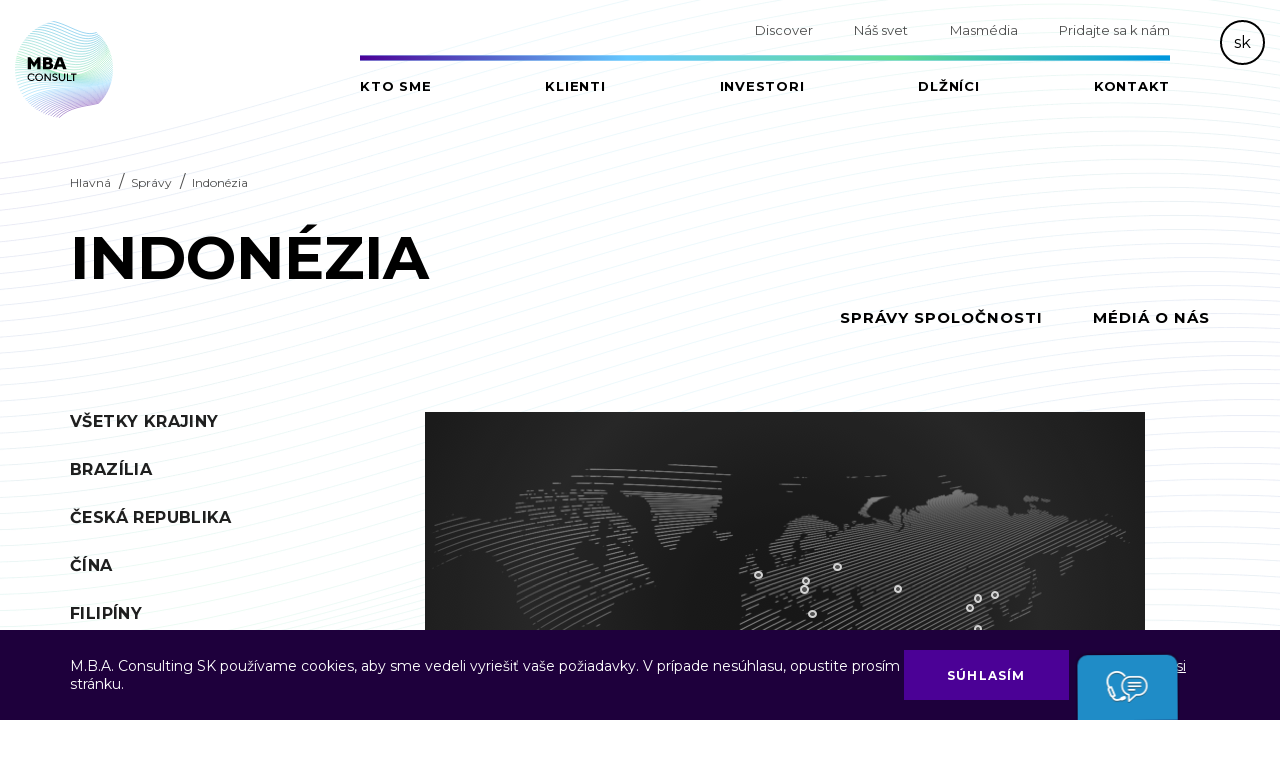

--- FILE ---
content_type: text/html; charset=UTF-8
request_url: https://mbac.sk/news/country/indonezija/
body_size: 12895
content:
<!DOCTYPE html>
<html lang="ru-RU">
<head>
    <meta charset="UTF-8">
    <meta http-equiv="X-UA-Compatible" content="IE=edge">
    <meta name="viewport" content="width=device-width, initial-scale=1, shrink-to-fit=no">
    <meta name="google-site-verification" content="IPENE1euR2RBLcgHWFdkZJNPOqyNjUWht-MybVIYQCs" />
<meta name="yandex-verification" content="5ddf31deaf4b7fb7" />    <link rel="profile" href="http://gmpg.org/xfn/11">
    <link rel="pingback" href="https://mbac.sk/xmlrpc.php">
    <link rel="apple-touch-icon-precomposed" sizes="196x196" href="https://mbac.sk/wp-content/themes/mba/assets/favicon/favicon-196x196.png">
    <link rel="apple-touch-icon-precomposed" sizes="128x128" href="https://mbac.sk/wp-content/themes/mba/assets/favicon/favicon-128.png">
    <link rel="apple-touch-icon-precomposed" sizes="96x96" href="https://mbac.sk/wp-content/themes/mba/assets/favicon/favicon-96x96.png">
    <link rel="apple-touch-icon-precomposed" sizes="32x32" href="https://mbac.sk/wp-content/themes/mba/assets/favicon/favicon-32x32.png">
    <link rel="shortcut icon" href="https://mbac.sk/wp-content/themes/mba/assets/favicon/favicon.ico">
        <title>Indonézia &#8212; MBA Consulting SK s.r.o.</title>
<meta name='robots' content='max-image-preview:large' />
<link rel='dns-prefetch' href='//www.google.com' />
<link rel='dns-prefetch' href='//fonts.googleapis.com' />
<link rel="alternate" type="application/rss+xml" title="MBA Consulting SK s.r.o. &raquo; Лента элемента Indonézia таксономии Страна" href="https://mbac.sk/news/country/indonezija/feed/" />
<script type="text/javascript">
/* <![CDATA[ */
window._wpemojiSettings = {"baseUrl":"https:\/\/s.w.org\/images\/core\/emoji\/14.0.0\/72x72\/","ext":".png","svgUrl":"https:\/\/s.w.org\/images\/core\/emoji\/14.0.0\/svg\/","svgExt":".svg","source":{"concatemoji":"https:\/\/mbac.sk\/wp-includes\/js\/wp-emoji-release.min.js?ver=6.4.7"}};
/*! This file is auto-generated */
!function(i,n){var o,s,e;function c(e){try{var t={supportTests:e,timestamp:(new Date).valueOf()};sessionStorage.setItem(o,JSON.stringify(t))}catch(e){}}function p(e,t,n){e.clearRect(0,0,e.canvas.width,e.canvas.height),e.fillText(t,0,0);var t=new Uint32Array(e.getImageData(0,0,e.canvas.width,e.canvas.height).data),r=(e.clearRect(0,0,e.canvas.width,e.canvas.height),e.fillText(n,0,0),new Uint32Array(e.getImageData(0,0,e.canvas.width,e.canvas.height).data));return t.every(function(e,t){return e===r[t]})}function u(e,t,n){switch(t){case"flag":return n(e,"\ud83c\udff3\ufe0f\u200d\u26a7\ufe0f","\ud83c\udff3\ufe0f\u200b\u26a7\ufe0f")?!1:!n(e,"\ud83c\uddfa\ud83c\uddf3","\ud83c\uddfa\u200b\ud83c\uddf3")&&!n(e,"\ud83c\udff4\udb40\udc67\udb40\udc62\udb40\udc65\udb40\udc6e\udb40\udc67\udb40\udc7f","\ud83c\udff4\u200b\udb40\udc67\u200b\udb40\udc62\u200b\udb40\udc65\u200b\udb40\udc6e\u200b\udb40\udc67\u200b\udb40\udc7f");case"emoji":return!n(e,"\ud83e\udef1\ud83c\udffb\u200d\ud83e\udef2\ud83c\udfff","\ud83e\udef1\ud83c\udffb\u200b\ud83e\udef2\ud83c\udfff")}return!1}function f(e,t,n){var r="undefined"!=typeof WorkerGlobalScope&&self instanceof WorkerGlobalScope?new OffscreenCanvas(300,150):i.createElement("canvas"),a=r.getContext("2d",{willReadFrequently:!0}),o=(a.textBaseline="top",a.font="600 32px Arial",{});return e.forEach(function(e){o[e]=t(a,e,n)}),o}function t(e){var t=i.createElement("script");t.src=e,t.defer=!0,i.head.appendChild(t)}"undefined"!=typeof Promise&&(o="wpEmojiSettingsSupports",s=["flag","emoji"],n.supports={everything:!0,everythingExceptFlag:!0},e=new Promise(function(e){i.addEventListener("DOMContentLoaded",e,{once:!0})}),new Promise(function(t){var n=function(){try{var e=JSON.parse(sessionStorage.getItem(o));if("object"==typeof e&&"number"==typeof e.timestamp&&(new Date).valueOf()<e.timestamp+604800&&"object"==typeof e.supportTests)return e.supportTests}catch(e){}return null}();if(!n){if("undefined"!=typeof Worker&&"undefined"!=typeof OffscreenCanvas&&"undefined"!=typeof URL&&URL.createObjectURL&&"undefined"!=typeof Blob)try{var e="postMessage("+f.toString()+"("+[JSON.stringify(s),u.toString(),p.toString()].join(",")+"));",r=new Blob([e],{type:"text/javascript"}),a=new Worker(URL.createObjectURL(r),{name:"wpTestEmojiSupports"});return void(a.onmessage=function(e){c(n=e.data),a.terminate(),t(n)})}catch(e){}c(n=f(s,u,p))}t(n)}).then(function(e){for(var t in e)n.supports[t]=e[t],n.supports.everything=n.supports.everything&&n.supports[t],"flag"!==t&&(n.supports.everythingExceptFlag=n.supports.everythingExceptFlag&&n.supports[t]);n.supports.everythingExceptFlag=n.supports.everythingExceptFlag&&!n.supports.flag,n.DOMReady=!1,n.readyCallback=function(){n.DOMReady=!0}}).then(function(){return e}).then(function(){var e;n.supports.everything||(n.readyCallback(),(e=n.source||{}).concatemoji?t(e.concatemoji):e.wpemoji&&e.twemoji&&(t(e.twemoji),t(e.wpemoji)))}))}((window,document),window._wpemojiSettings);
/* ]]> */
</script>
<style id='wp-emoji-styles-inline-css' type='text/css'>

	img.wp-smiley, img.emoji {
		display: inline !important;
		border: none !important;
		box-shadow: none !important;
		height: 1em !important;
		width: 1em !important;
		margin: 0 0.07em !important;
		vertical-align: -0.1em !important;
		background: none !important;
		padding: 0 !important;
	}
</style>
<link rel='stylesheet' id='wp-block-library-css' href='https://mbac.sk/wp-includes/css/dist/block-library/style.min.css?ver=6.4.7' type='text/css' media='all' />
<style id='classic-theme-styles-inline-css' type='text/css'>
/*! This file is auto-generated */
.wp-block-button__link{color:#fff;background-color:#32373c;border-radius:9999px;box-shadow:none;text-decoration:none;padding:calc(.667em + 2px) calc(1.333em + 2px);font-size:1.125em}.wp-block-file__button{background:#32373c;color:#fff;text-decoration:none}
</style>
<style id='global-styles-inline-css' type='text/css'>
body{--wp--preset--color--black: #000000;--wp--preset--color--cyan-bluish-gray: #abb8c3;--wp--preset--color--white: #ffffff;--wp--preset--color--pale-pink: #f78da7;--wp--preset--color--vivid-red: #cf2e2e;--wp--preset--color--luminous-vivid-orange: #ff6900;--wp--preset--color--luminous-vivid-amber: #fcb900;--wp--preset--color--light-green-cyan: #7bdcb5;--wp--preset--color--vivid-green-cyan: #00d084;--wp--preset--color--pale-cyan-blue: #8ed1fc;--wp--preset--color--vivid-cyan-blue: #0693e3;--wp--preset--color--vivid-purple: #9b51e0;--wp--preset--gradient--vivid-cyan-blue-to-vivid-purple: linear-gradient(135deg,rgba(6,147,227,1) 0%,rgb(155,81,224) 100%);--wp--preset--gradient--light-green-cyan-to-vivid-green-cyan: linear-gradient(135deg,rgb(122,220,180) 0%,rgb(0,208,130) 100%);--wp--preset--gradient--luminous-vivid-amber-to-luminous-vivid-orange: linear-gradient(135deg,rgba(252,185,0,1) 0%,rgba(255,105,0,1) 100%);--wp--preset--gradient--luminous-vivid-orange-to-vivid-red: linear-gradient(135deg,rgba(255,105,0,1) 0%,rgb(207,46,46) 100%);--wp--preset--gradient--very-light-gray-to-cyan-bluish-gray: linear-gradient(135deg,rgb(238,238,238) 0%,rgb(169,184,195) 100%);--wp--preset--gradient--cool-to-warm-spectrum: linear-gradient(135deg,rgb(74,234,220) 0%,rgb(151,120,209) 20%,rgb(207,42,186) 40%,rgb(238,44,130) 60%,rgb(251,105,98) 80%,rgb(254,248,76) 100%);--wp--preset--gradient--blush-light-purple: linear-gradient(135deg,rgb(255,206,236) 0%,rgb(152,150,240) 100%);--wp--preset--gradient--blush-bordeaux: linear-gradient(135deg,rgb(254,205,165) 0%,rgb(254,45,45) 50%,rgb(107,0,62) 100%);--wp--preset--gradient--luminous-dusk: linear-gradient(135deg,rgb(255,203,112) 0%,rgb(199,81,192) 50%,rgb(65,88,208) 100%);--wp--preset--gradient--pale-ocean: linear-gradient(135deg,rgb(255,245,203) 0%,rgb(182,227,212) 50%,rgb(51,167,181) 100%);--wp--preset--gradient--electric-grass: linear-gradient(135deg,rgb(202,248,128) 0%,rgb(113,206,126) 100%);--wp--preset--gradient--midnight: linear-gradient(135deg,rgb(2,3,129) 0%,rgb(40,116,252) 100%);--wp--preset--font-size--small: 13px;--wp--preset--font-size--medium: 20px;--wp--preset--font-size--large: 36px;--wp--preset--font-size--x-large: 42px;--wp--preset--spacing--20: 0.44rem;--wp--preset--spacing--30: 0.67rem;--wp--preset--spacing--40: 1rem;--wp--preset--spacing--50: 1.5rem;--wp--preset--spacing--60: 2.25rem;--wp--preset--spacing--70: 3.38rem;--wp--preset--spacing--80: 5.06rem;--wp--preset--shadow--natural: 6px 6px 9px rgba(0, 0, 0, 0.2);--wp--preset--shadow--deep: 12px 12px 50px rgba(0, 0, 0, 0.4);--wp--preset--shadow--sharp: 6px 6px 0px rgba(0, 0, 0, 0.2);--wp--preset--shadow--outlined: 6px 6px 0px -3px rgba(255, 255, 255, 1), 6px 6px rgba(0, 0, 0, 1);--wp--preset--shadow--crisp: 6px 6px 0px rgba(0, 0, 0, 1);}:where(.is-layout-flex){gap: 0.5em;}:where(.is-layout-grid){gap: 0.5em;}body .is-layout-flow > .alignleft{float: left;margin-inline-start: 0;margin-inline-end: 2em;}body .is-layout-flow > .alignright{float: right;margin-inline-start: 2em;margin-inline-end: 0;}body .is-layout-flow > .aligncenter{margin-left: auto !important;margin-right: auto !important;}body .is-layout-constrained > .alignleft{float: left;margin-inline-start: 0;margin-inline-end: 2em;}body .is-layout-constrained > .alignright{float: right;margin-inline-start: 2em;margin-inline-end: 0;}body .is-layout-constrained > .aligncenter{margin-left: auto !important;margin-right: auto !important;}body .is-layout-constrained > :where(:not(.alignleft):not(.alignright):not(.alignfull)){max-width: var(--wp--style--global--content-size);margin-left: auto !important;margin-right: auto !important;}body .is-layout-constrained > .alignwide{max-width: var(--wp--style--global--wide-size);}body .is-layout-flex{display: flex;}body .is-layout-flex{flex-wrap: wrap;align-items: center;}body .is-layout-flex > *{margin: 0;}body .is-layout-grid{display: grid;}body .is-layout-grid > *{margin: 0;}:where(.wp-block-columns.is-layout-flex){gap: 2em;}:where(.wp-block-columns.is-layout-grid){gap: 2em;}:where(.wp-block-post-template.is-layout-flex){gap: 1.25em;}:where(.wp-block-post-template.is-layout-grid){gap: 1.25em;}.has-black-color{color: var(--wp--preset--color--black) !important;}.has-cyan-bluish-gray-color{color: var(--wp--preset--color--cyan-bluish-gray) !important;}.has-white-color{color: var(--wp--preset--color--white) !important;}.has-pale-pink-color{color: var(--wp--preset--color--pale-pink) !important;}.has-vivid-red-color{color: var(--wp--preset--color--vivid-red) !important;}.has-luminous-vivid-orange-color{color: var(--wp--preset--color--luminous-vivid-orange) !important;}.has-luminous-vivid-amber-color{color: var(--wp--preset--color--luminous-vivid-amber) !important;}.has-light-green-cyan-color{color: var(--wp--preset--color--light-green-cyan) !important;}.has-vivid-green-cyan-color{color: var(--wp--preset--color--vivid-green-cyan) !important;}.has-pale-cyan-blue-color{color: var(--wp--preset--color--pale-cyan-blue) !important;}.has-vivid-cyan-blue-color{color: var(--wp--preset--color--vivid-cyan-blue) !important;}.has-vivid-purple-color{color: var(--wp--preset--color--vivid-purple) !important;}.has-black-background-color{background-color: var(--wp--preset--color--black) !important;}.has-cyan-bluish-gray-background-color{background-color: var(--wp--preset--color--cyan-bluish-gray) !important;}.has-white-background-color{background-color: var(--wp--preset--color--white) !important;}.has-pale-pink-background-color{background-color: var(--wp--preset--color--pale-pink) !important;}.has-vivid-red-background-color{background-color: var(--wp--preset--color--vivid-red) !important;}.has-luminous-vivid-orange-background-color{background-color: var(--wp--preset--color--luminous-vivid-orange) !important;}.has-luminous-vivid-amber-background-color{background-color: var(--wp--preset--color--luminous-vivid-amber) !important;}.has-light-green-cyan-background-color{background-color: var(--wp--preset--color--light-green-cyan) !important;}.has-vivid-green-cyan-background-color{background-color: var(--wp--preset--color--vivid-green-cyan) !important;}.has-pale-cyan-blue-background-color{background-color: var(--wp--preset--color--pale-cyan-blue) !important;}.has-vivid-cyan-blue-background-color{background-color: var(--wp--preset--color--vivid-cyan-blue) !important;}.has-vivid-purple-background-color{background-color: var(--wp--preset--color--vivid-purple) !important;}.has-black-border-color{border-color: var(--wp--preset--color--black) !important;}.has-cyan-bluish-gray-border-color{border-color: var(--wp--preset--color--cyan-bluish-gray) !important;}.has-white-border-color{border-color: var(--wp--preset--color--white) !important;}.has-pale-pink-border-color{border-color: var(--wp--preset--color--pale-pink) !important;}.has-vivid-red-border-color{border-color: var(--wp--preset--color--vivid-red) !important;}.has-luminous-vivid-orange-border-color{border-color: var(--wp--preset--color--luminous-vivid-orange) !important;}.has-luminous-vivid-amber-border-color{border-color: var(--wp--preset--color--luminous-vivid-amber) !important;}.has-light-green-cyan-border-color{border-color: var(--wp--preset--color--light-green-cyan) !important;}.has-vivid-green-cyan-border-color{border-color: var(--wp--preset--color--vivid-green-cyan) !important;}.has-pale-cyan-blue-border-color{border-color: var(--wp--preset--color--pale-cyan-blue) !important;}.has-vivid-cyan-blue-border-color{border-color: var(--wp--preset--color--vivid-cyan-blue) !important;}.has-vivid-purple-border-color{border-color: var(--wp--preset--color--vivid-purple) !important;}.has-vivid-cyan-blue-to-vivid-purple-gradient-background{background: var(--wp--preset--gradient--vivid-cyan-blue-to-vivid-purple) !important;}.has-light-green-cyan-to-vivid-green-cyan-gradient-background{background: var(--wp--preset--gradient--light-green-cyan-to-vivid-green-cyan) !important;}.has-luminous-vivid-amber-to-luminous-vivid-orange-gradient-background{background: var(--wp--preset--gradient--luminous-vivid-amber-to-luminous-vivid-orange) !important;}.has-luminous-vivid-orange-to-vivid-red-gradient-background{background: var(--wp--preset--gradient--luminous-vivid-orange-to-vivid-red) !important;}.has-very-light-gray-to-cyan-bluish-gray-gradient-background{background: var(--wp--preset--gradient--very-light-gray-to-cyan-bluish-gray) !important;}.has-cool-to-warm-spectrum-gradient-background{background: var(--wp--preset--gradient--cool-to-warm-spectrum) !important;}.has-blush-light-purple-gradient-background{background: var(--wp--preset--gradient--blush-light-purple) !important;}.has-blush-bordeaux-gradient-background{background: var(--wp--preset--gradient--blush-bordeaux) !important;}.has-luminous-dusk-gradient-background{background: var(--wp--preset--gradient--luminous-dusk) !important;}.has-pale-ocean-gradient-background{background: var(--wp--preset--gradient--pale-ocean) !important;}.has-electric-grass-gradient-background{background: var(--wp--preset--gradient--electric-grass) !important;}.has-midnight-gradient-background{background: var(--wp--preset--gradient--midnight) !important;}.has-small-font-size{font-size: var(--wp--preset--font-size--small) !important;}.has-medium-font-size{font-size: var(--wp--preset--font-size--medium) !important;}.has-large-font-size{font-size: var(--wp--preset--font-size--large) !important;}.has-x-large-font-size{font-size: var(--wp--preset--font-size--x-large) !important;}
.wp-block-navigation a:where(:not(.wp-element-button)){color: inherit;}
:where(.wp-block-post-template.is-layout-flex){gap: 1.25em;}:where(.wp-block-post-template.is-layout-grid){gap: 1.25em;}
:where(.wp-block-columns.is-layout-flex){gap: 2em;}:where(.wp-block-columns.is-layout-grid){gap: 2em;}
.wp-block-pullquote{font-size: 1.5em;line-height: 1.6;}
</style>
<link rel='stylesheet' id='wpm-main-css' href='//mbac.sk/wp-content/plugins/wp-multilang/assets/styles/main.min.css?ver=2.4.1' type='text/css' media='all' />
<link rel='stylesheet' id='font-css' href='https://fonts.googleapis.com/css?family=Montserrat%3A100%2C200%2C300%2C400%2C500%2C600%2C700%2C800%2C900&#038;subset=cyrillic&#038;ver=6.4.7' type='text/css' media='all' />
<link rel='stylesheet' id='main-css' href='https://mbac.sk/wp-content/themes/mba/assets/css/style.min.css?ver=6.4.7' type='text/css' media='all' />
<link rel='stylesheet' id='mps-css' href='https://mbac.sk/wp-content/themes/mba/assets/css/magnific-popup.css?ver=6.4.7' type='text/css' media='all' />
<link rel='stylesheet' id='dev-css' href='https://mbac.sk/wp-content/themes/mba/assets/css/dev.css?ver=6.4.7' type='text/css' media='all' />
<script type="text/javascript" src="https://www.google.com/recaptcha/api.js?ver=3.1.1" id="recaptcha-js"></script>
<link rel="https://api.w.org/" href="https://mbac.sk/wp-json/" /><link rel="EditURI" type="application/rsd+xml" title="RSD" href="https://mbac.sk/xmlrpc.php?rsd" />
<meta name="generator" content="WordPress 6.4.7" />
<link rel="alternate" hreflang="x-default" href="https://mbac.sk/news/country/indonezija/"/>
<link rel="alternate" hreflang="ru-ru" href="https://mbac.sk/news/country/indonezija/"/>
<link rel="alternate" hreflang="en-us" href="https://mbac.sk/en/news/country/indonezija/"/>
<link rel="icon" href="https://mbac.sk/wp-content/uploads/2024/02/cropped-logo-MBA-black-—-копия-32x32.png" sizes="32x32" />
<link rel="icon" href="https://mbac.sk/wp-content/uploads/2024/02/cropped-logo-MBA-black-—-копия-192x192.png" sizes="192x192" />
<link rel="apple-touch-icon" href="https://mbac.sk/wp-content/uploads/2024/02/cropped-logo-MBA-black-—-копия-180x180.png" />
<meta name="msapplication-TileImage" content="https://mbac.sk/wp-content/uploads/2024/02/cropped-logo-MBA-black-—-копия-270x270.png" />
</head>

<body class="archive tax-country term-indonezija term-18 preload language-ru">
<div class="preloader"></div>



<div class="m-menu-h">
    <div class="m-menu-header">
        <a href="https://mbac.sk/" class="header__logo">
            <svg version="1.0" id="Layer_1" xmlns="http://www.w3.org/2000/svg" xmlns:xlink="http://www.w3.org/1999/xlink" x="0px" y="0px"
                 viewBox="0 0 132.7 132.7" style="enable-background:new 0 0 132.7 132.7;" xml:space="preserve">
<style type="text/css">
    .st0{clip-path:url(#SVGID_2_);}
    .st1{fill:none;stroke:#4B0096;stroke-width:0.5441;stroke-miterlimit:10;}
    .st2{fill:none;stroke:#4D0D9D;stroke-width:0.5441;stroke-miterlimit:10;}
    .st3{fill:none;stroke:#4E19A3;stroke-width:0.5441;stroke-miterlimit:10;}
    .st4{fill:none;stroke:#5026AA;stroke-width:0.5441;stroke-miterlimit:10;}
    .st5{fill:none;stroke:#5132B0;stroke-width:0.5441;stroke-miterlimit:10;}
    .st6{fill:none;stroke:#533FB7;stroke-width:0.5441;stroke-miterlimit:10;}
    .st7{fill:none;stroke:#544BBD;stroke-width:0.5441;stroke-miterlimit:10;}
    .st8{fill:none;stroke:#5658C4;stroke-width:0.5441;stroke-miterlimit:10;}
    .st9{fill:none;stroke:#5864CA;stroke-width:0.5441;stroke-miterlimit:10;}
    .st10{fill:none;stroke:#5971D1;stroke-width:0.5441;stroke-miterlimit:10;}
    .st11{fill:none;stroke:#5B7DD8;stroke-width:0.5441;stroke-miterlimit:10;}
    .st12{fill:none;stroke:#5C8ADE;stroke-width:0.5441;stroke-miterlimit:10;}
    .st13{fill:none;stroke:#5E96E5;stroke-width:0.5441;stroke-miterlimit:10;}
    .st14{fill:none;stroke:#5FA3EB;stroke-width:0.5441;stroke-miterlimit:10;}
    .st15{fill:none;stroke:#61AFF2;stroke-width:0.5441;stroke-miterlimit:10;}
    .st16{fill:none;stroke:#62BCF8;stroke-width:0.5441;stroke-miterlimit:10;}
    .st17{fill:none;stroke:#64C8FF;stroke-width:0.5441;stroke-miterlimit:10;}
    .st18{fill:none;stroke:#64C9F8;stroke-width:0.5441;stroke-miterlimit:10;}
    .st19{fill:none;stroke:#64CBF2;stroke-width:0.5441;stroke-miterlimit:10;}
    .st20{fill:none;stroke:#64CCEB;stroke-width:0.5441;stroke-miterlimit:10;}
    .st21{fill:none;stroke:#64CDE5;stroke-width:0.5441;stroke-miterlimit:10;}
    .st22{fill:none;stroke:#64CEDE;stroke-width:0.5441;stroke-miterlimit:10;}
    .st23{fill:none;stroke:#64D0D8;stroke-width:0.5441;stroke-miterlimit:10;}
    .st24{fill:none;stroke:#64D1D1;stroke-width:0.5441;stroke-miterlimit:10;}
    .st25{fill:none;stroke:#64D2CA;stroke-width:0.5441;stroke-miterlimit:10;}
    .st26{fill:none;stroke:#64D3C4;stroke-width:0.5441;stroke-miterlimit:10;}
    .st27{fill:none;stroke:#64D5BD;stroke-width:0.5441;stroke-miterlimit:10;}
    .st28{fill:none;stroke:#64D6B7;stroke-width:0.5441;stroke-miterlimit:10;}
    .st29{fill:none;stroke:#64D7B0;stroke-width:0.5441;stroke-miterlimit:10;}
    .st30{fill:none;stroke:#64D8AA;stroke-width:0.5441;stroke-miterlimit:10;}
    .st31{fill:none;stroke:#64D9A3;stroke-width:0.5441;stroke-miterlimit:10;}
    .st32{fill:none;stroke:#64DB9D;stroke-width:0.5441;stroke-miterlimit:10;}
    .st33{fill:none;stroke:#64DC96;stroke-width:0.5441;stroke-miterlimit:10;}
    .st34{fill:none;stroke:#5ED89A;stroke-width:0.5441;stroke-miterlimit:10;}
    .st35{fill:none;stroke:#58D39F;stroke-width:0.5441;stroke-miterlimit:10;}
    .st36{fill:none;stroke:#51CFA3;stroke-width:0.5441;stroke-miterlimit:10;}
    .st37{fill:none;stroke:#4BCAA7;stroke-width:0.5441;stroke-miterlimit:10;}
    .st38{fill:none;stroke:#45C6AC;stroke-width:0.5441;stroke-miterlimit:10;}
    .st39{fill:none;stroke:#3FC2B0;stroke-width:0.5441;stroke-miterlimit:10;}
    .st40{fill:none;stroke:#38BDB5;stroke-width:0.5441;stroke-miterlimit:10;}
    .st41{fill:none;stroke:#32B9B9;stroke-width:0.5441;stroke-miterlimit:10;}
    .st42{fill:none;stroke:#2CB5BD;stroke-width:0.5441;stroke-miterlimit:10;}
    .st43{fill:none;stroke:#26B0C2;stroke-width:0.5441;stroke-miterlimit:10;}
    .st44{fill:none;stroke:#1FACC6;stroke-width:0.5441;stroke-miterlimit:10;}
    .st45{fill:none;stroke:#19A7CA;stroke-width:0.5441;stroke-miterlimit:10;}
    .st46{fill:none;stroke:#13A3CF;stroke-width:0.5441;stroke-miterlimit:10;}
    .st47{fill:none;stroke:#0D9FD3;stroke-width:0.5441;stroke-miterlimit:10;}
    .st48{fill:none;stroke:#069AD8;stroke-width:0.5441;stroke-miterlimit:10;}
    .st49{fill:none;stroke:#0096DC;stroke-width:0.5441;stroke-miterlimit:10;}
    .st50{fill:#FFFFFF;}
</style>
                <g>
                    <g>
                        <defs>
                            <path id="SVGID_1_" d="M0,66.4c0,36.7,29.7,66.4,66.4,66.4c36.7,0,66.4-29.7,66.4-66.4C132.7,29.7,103,0,66.4,0
				C29.7,0,0,29.7,0,66.4z"/>
                        </defs>
                        <clipPath id="SVGID_2_">
                            <use xlink:href="#SVGID_1_"  style="overflow:visible;"/>
                        </clipPath>
                        <g class="st0">
                            <path class="st1" d="M136.3,98.6c-23.2,29.4-68.7,1.3-91.6,57"/>
                            <path class="st2" d="M137.7,96.1c-23.7,31.6-73,0.9-96.9,59"/>
                            <path class="st3" d="M139,93.6c-24.3,33.8-77.3,0.5-102.3,61.1"/>
                            <path class="st4" d="M140.3,91.1c-24.8,36-81.5,0.1-107.6,63.1"/>
                            <path class="st5" d="M141.6,88.6c-25.3,38.2-85.8-0.2-113,65.2"/>
                            <path class="st6" d="M142.9,86.1c-25.8,40.4-90-0.6-118.3,67.3"/>
                            <path class="st7" d="M144.3,83.6c-26.3,42.5-94.3-1-123.7,69.3"/>
                            <path class="st8" d="M145.6,81.1c-26.8,44.7-98.5-1.4-129,71.4"/>
                            <path class="st9" d="M146.9,78.6c-27.3,46.9-102.8-1.8-134.4,73.5"/>
                            <path class="st10" d="M148.2,76.1c-27.8,49.1-107-2.2-139.7,75.5"/>
                            <path class="st11" d="M149.5,73.6c-28.4,51.3-111.3-2.6-145,77.6"/>
                            <path class="st12" d="M150.9,71.1c-28.9,53.5-115.5-3-150.4,79.6"/>
                            <path class="st13" d="M152.2,68.6c-29.4,55.7-119.8-3.4-155.7,81.7"/>
                            <path class="st14" d="M153.5,66.1C123.6,124,29.5,62.3-7.6,149.9"/>
                            <path class="st15" d="M154.8,63.6c-30.4,60.1-128.3-4.2-166.4,85.8"/>
                            <path class="st16" d="M156.2,61.1C125.2,123.4,23.6,56.6-15.6,149"/>
                            <path class="st17" d="M157.5,58.6c-31.4,64.5-136.8-4.9-177.1,90"/>
                            <path class="st18" d="M156.1,56.9c-33.7,67.7-136.7-7.7-178.2,87.2"/>
                            <path class="st19" d="M154.7,55.3c-36,70.8-136.7-10.5-179.2,84.5"/>
                            <path class="st20" d="M153.2,53.6c-38.2,74-136.6-13.3-180.3,81.7"/>
                            <path class="st21" d="M151.8,51.9c-40.5,77.2-136.5-16-181.4,79"/>
                            <path class="st22" d="M150.4,50.2C107.7,130.6,14,31.4-32,126.4"/>
                            <path class="st23" d="M149,48.6C104,132.1,12.7,27-34.5,122"/>
                            <path class="st24" d="M147.6,46.9C100.3,133.6,11.4,22.5-37,117.6"/>
                            <path class="st25" d="M146.2,45.2C96.6,135.1,10,18.1-39.4,113.2"/>
                            <path class="st26" d="M144.8,43.5C93,136.6,8.7,13.6-41.9,108.7"/>
                            <path class="st27" d="M143.4,41.9C89.3,138.1,7.4,9.2-44.4,104.3"/>
                            <path class="st28" d="M141.9,40.2C85.6,139.6,6.1,4.7-46.9,99.9"/>
                            <path class="st29" d="M140.5,38.5C81.9,141.1,4.7,0.3-49.4,95.5"/>
                            <path class="st30" d="M139.1,36.8C78.2,142.6,3.4-4.2-51.8,91"/>
                            <path class="st31" d="M137.7,35.2C74.6,144.1,2.1-8.6-54.3,86.6"/>
                            <path class="st32" d="M136.3,33.5C70.9,145.6,0.8-13.1-56.8,82.2"/>
                            <path class="st33" d="M134.9,31.8C67.2,147.1-0.6-17.5-59.3,77.8"/>
                            <path class="st34" d="M134.2,30.2C68.6,141.1,2.7-19.4-56.2,75"/>
                            <path class="st35" d="M133.6,28.5C69.9,135.2,5.9-21.2-53.1,72.3"/>
                            <path class="st36" d="M132.9,26.9C71.3,129.2,9.1-23.1-50,69.6"/>
                            <path class="st37" d="M132.3,25.3c-59.6,98-120-50.2-179.2,41.6"/>
                            <path class="st38" d="M131.6,23.6C74,117.3,15.5-26.8-43.8,64.1"/>
                            <path class="st39" d="M131,22C75.3,111.3,18.7-28.6-40.7,61.4"/>
                            <path class="st40" d="M130.3,20.3c-53.6,85-108.4-50.8-168,38.3"/>
                            <path class="st41" d="M129.7,18.7C78,99.4,25.2-32.3-34.6,55.9"/>
                            <path class="st42" d="M129,17.1C79.4,93.4,28.4-34.2-31.5,53.2"/>
                            <path class="st43" d="M128.4,15.4c-47.6,72-96.8-51.5-156.7,35"/>
                            <path class="st44" d="M127.7,13.8c-45.6,67.7-92.9-51.7-153,33.9"/>
                            <path class="st45" d="M127.1,12.2C83.5,75.5,38-39.7-22.2,45"/>
                            <path class="st46" d="M126.4,10.5c-41.6,59-85.2-52.1-145.5,31.8"/>
                            <path class="st47" d="M125.8,8.9C86.2,63.6,44.4-43.4-16,39.5"/>
                            <path class="st48" d="M125.1,7.2C87.5,57.6,47.7-45.3-12.9,36.8"/>
                            <path class="st49" d="M124.5,5.6C88.9,51.6,50.9-47.1-9.8,34.1"/>
                        </g>
                    </g>
                    <g>
                        <path class="st50" d="M23.8,72.6c0.5,0.1,0.9,0.3,1.2,0.5c0.3,0.2,0.6,0.4,0.8,0.6c0.2,0.2,0.4,0.4,0.5,0.5l0.2,0.2l-1,1
			c0,0-0.1-0.1-0.1-0.2c-0.1-0.1-0.2-0.2-0.4-0.4c-0.2-0.2-0.4-0.3-0.6-0.5c-0.2-0.1-0.5-0.2-0.9-0.4c-0.4-0.1-0.7-0.2-1.1-0.2
			c-1,0-1.9,0.4-2.7,1.1c-0.7,0.7-1.1,1.6-1.1,2.7c0,1,0.4,1.9,1.1,2.7c0.7,0.7,1.6,1.1,2.7,1.1c0.4,0,0.8-0.1,1.1-0.2
			c0.4-0.1,0.7-0.2,0.9-0.4c0.2-0.2,0.4-0.3,0.6-0.5c0.2-0.2,0.3-0.3,0.4-0.4l0.1-0.2l1,1c0,0.1-0.1,0.1-0.2,0.2
			c-0.1,0.1-0.2,0.3-0.5,0.5c-0.3,0.2-0.5,0.4-0.8,0.6c-0.3,0.2-0.7,0.3-1.2,0.5c-0.5,0.1-1,0.2-1.5,0.2c-1.5,0-2.8-0.5-3.8-1.5
			c-1-1-1.5-2.2-1.5-3.7s0.5-2.7,1.5-3.7c1-1,2.3-1.5,3.8-1.5C22.9,72.4,23.3,72.5,23.8,72.6z"/>
                        <path class="st50" d="M28.8,73.9c1-1,2.3-1.5,3.8-1.5c1.5,0,2.8,0.5,3.8,1.5c1,1,1.5,2.2,1.5,3.7s-0.5,2.7-1.5,3.7
			c-1,1-2.3,1.5-3.8,1.5c-1.5,0-2.8-0.5-3.8-1.5c-1-1-1.5-2.2-1.5-3.7S27.8,74.9,28.8,73.9z M30,80.2c0.7,0.7,1.6,1.1,2.7,1.1
			c1,0,1.9-0.4,2.7-1.1c0.7-0.7,1.1-1.6,1.1-2.7c0-1-0.4-1.9-1.1-2.7c-0.7-0.7-1.6-1.1-2.7-1.1c-1,0-1.9,0.4-2.7,1.1
			c-0.7,0.7-1.1,1.6-1.1,2.7C28.9,78.6,29.3,79.5,30,80.2z"/>
                        <path class="st50" d="M48.5,72.5v10.1h-1.4l-5.6-7.3v7.3h-1.6V72.5h1.4l5.6,7.3v-7.3H48.5z"/>
                        <path class="st50" d="M56,79c-0.2-0.2-0.5-0.4-0.8-0.5c-0.3-0.1-0.7-0.2-1.1-0.3c-0.4-0.1-0.8-0.2-1.2-0.4
			c-0.4-0.1-0.8-0.3-1.1-0.5c-0.3-0.2-0.6-0.5-0.8-0.8c-0.2-0.4-0.3-0.8-0.3-1.3c0-0.8,0.3-1.4,0.9-2c0.6-0.5,1.5-0.8,2.6-0.8
			c0.4,0,0.8,0,1.1,0.1c0.4,0.1,0.7,0.2,0.9,0.3c0.2,0.1,0.4,0.2,0.6,0.4c0.2,0.1,0.3,0.2,0.4,0.3l0.1,0.1l-1.1,1c0,0,0-0.1-0.1-0.1
			c0,0-0.1-0.1-0.3-0.2c-0.1-0.1-0.3-0.2-0.4-0.3c-0.2-0.1-0.3-0.1-0.6-0.2c-0.2-0.1-0.5-0.1-0.8-0.1c-0.5,0-1,0.1-1.3,0.4
			c-0.3,0.3-0.5,0.6-0.5,0.9c0,0.3,0.1,0.6,0.3,0.8c0.2,0.2,0.5,0.4,0.8,0.5c0.3,0.1,0.7,0.2,1.1,0.3c0.4,0.1,0.8,0.2,1.2,0.4
			c0.4,0.1,0.8,0.3,1.1,0.5c0.3,0.2,0.6,0.5,0.8,0.8c0.2,0.4,0.3,0.8,0.3,1.3c0,0.9-0.3,1.6-1,2.2c-0.7,0.6-1.6,0.8-2.8,0.8
			c-0.5,0-0.9-0.1-1.4-0.2c-0.4-0.1-0.8-0.2-1.1-0.4c-0.3-0.2-0.5-0.3-0.7-0.5c-0.2-0.2-0.4-0.3-0.5-0.4l-0.1-0.2l1.1-1
			c0,0,0.1,0.1,0.1,0.1c0,0.1,0.2,0.1,0.3,0.3c0.2,0.1,0.3,0.3,0.5,0.4c0.2,0.1,0.4,0.2,0.8,0.3c0.3,0.1,0.7,0.1,1,0.1
			c0.7,0,1.2-0.2,1.6-0.5c0.4-0.3,0.6-0.7,0.6-1.1C56.3,79.4,56.2,79.2,56,79z"/>
                        <path class="st50" d="M70.3,82.6V72.5h1.6v8.7h4.9v1.4H70.3z"/>
                        <path class="st50" d="M83.3,72.5V74h-3v8.7h-1.6V74h-3v-1.4H83.3z"/>
                        <path class="st50" d="M21.6,58.3v8.3h-4.3v-16H21l4.8,7.1l4.9-7.1h3.7v16H30v-8.3l-4.2,5.9L21.6,58.3z"/>
                        <path class="st50" d="M37.9,66.6v-16h7.4c1.6,0,3,0.4,4,1.3c1,0.8,1.5,1.8,1.5,3c0,0.4-0.1,0.9-0.2,1.3c-0.1,0.4-0.3,0.7-0.5,1
			c-0.2,0.2-0.4,0.4-0.6,0.6c-0.2,0.2-0.4,0.3-0.5,0.4l-0.2,0.1c0.1,0,0.2,0.1,0.3,0.1c0.1,0.1,0.4,0.2,0.7,0.4
			c0.3,0.2,0.6,0.4,0.9,0.7c0.3,0.3,0.5,0.6,0.7,1.1c0.2,0.5,0.3,0.9,0.3,1.5c0,1.2-0.5,2.3-1.6,3.3c-1.1,0.9-2.5,1.4-4.2,1.4H37.9z
			 M42.2,54.1v2.6h2.7c0.4,0,0.8-0.1,1-0.4c0.3-0.2,0.4-0.6,0.4-0.9c0-0.4-0.1-0.7-0.4-0.9c-0.3-0.2-0.6-0.4-1-0.4H42.2z M45.4,63.2
			c0.5,0,0.9-0.1,1.2-0.4c0.3-0.3,0.5-0.7,0.5-1.1c0-0.4-0.2-0.8-0.5-1.1c-0.3-0.3-0.7-0.4-1.2-0.4h-3.2v3.1H45.4z"/>
                        <path class="st50" d="M65.1,66.6h4.7l-6.1-16.2H58l-6.1,16.2h4.7l1.1-3.2H64L65.1,66.6z M58.9,60l2-5.9l2,5.9H58.9z"/>
                        <path class="st50" d="M63.7,82.9c-2.4,0-4.3-1.9-4.3-4.3v-6.1H61v6.1c0,1.5,1.2,2.7,2.7,2.7c1.5,0,2.7-1.2,2.7-2.7v-6.1h1.6v6.1
			C67.9,81,66,82.9,63.7,82.9z"/>
                    </g>
                </g>
</svg>
        </a>
        <span>Zatvoriť</span>
    </div>

    <ul class="m-menu-list"><li id="menu-item-1661" class="menu-item menu-item-type-post_type menu-item-object-page menu-item-has-children menu-item-1661"><a href="https://mbac.sk/who-are-we/">Kto sme</a>
<ul class="m-menu-s-list">
	<li id="menu-item-1662" class="menu-item menu-item-type-post_type menu-item-object-page menu-item-1662"><a href="https://mbac.sk/who-are-we/">Kto sme</a></li>
	<li id="menu-item-1663" class="menu-item menu-item-type-post_type menu-item-object-page menu-item-1663"><a href="https://mbac.sk/who-are-we/what-we-do/">Čo robíme</a></li>
	<li id="menu-item-1664" class="menu-item menu-item-type-post_type menu-item-object-page menu-item-1664"><a href="https://mbac.sk/who-are-we/our-thinking/">Naše presvedčenie</a></li>
	<li id="menu-item-1666" class="menu-item menu-item-type-post_type menu-item-object-page menu-item-1666"><a href="https://mbac.sk/who-are-we/our-story/">Náš príbeh</a></li>
	<li id="menu-item-1667" class="menu-item menu-item-type-post_type menu-item-object-page menu-item-1667"><a href="https://mbac.sk/our-world/">Náš svet</a></li>
	<li id="menu-item-2355" class="menu-item menu-item-type-post_type menu-item-object-page menu-item-2355"><a href="https://mbac.sk/careers/">Pridajte sa k nám</a></li>
	<li id="menu-item-1668" class="menu-item menu-item-type-post_type_archive menu-item-object-news menu-item-1668"><a href="https://mbac.sk/news/">Správy</a></li>
	<li id="menu-item-1669" class="menu-item menu-item-type-post_type menu-item-object-page menu-item-1669"><a href="https://mbac.sk/contact/">Kontakt</a></li>
</ul>
</li>
<li id="menu-item-1670" class="menu-item menu-item-type-post_type menu-item-object-page menu-item-has-children menu-item-1670"><a href="https://mbac.sk/clients/">Klienti</a>
<ul class="m-menu-s-list">
	<li id="menu-item-1671" class="menu-item menu-item-type-post_type menu-item-object-page menu-item-1671"><a href="https://mbac.sk/clients/">Klienti</a></li>
	<li id="menu-item-1672" class="menu-item menu-item-type-post_type menu-item-object-page menu-item-1672"><a href="https://mbac.sk/clients/opportunities/">Príležitosti</a></li>
	<li id="menu-item-1673" class="menu-item menu-item-type-post_type menu-item-object-page menu-item-1673"><a href="https://mbac.sk/clients/how-we-work/">Ako pracujeme</a></li>
	<li id="menu-item-1674" class="menu-item menu-item-type-post_type menu-item-object-page menu-item-1674"><a href="https://mbac.sk/clients/advantages/">Výhody</a></li>
	<li id="menu-item-1675" class="menu-item menu-item-type-post_type menu-item-object-page menu-item-1675"><a href="https://mbac.sk/clients/our-clients/">Naši klienti</a></li>
	<li id="menu-item-1701" class="menu-item menu-item-type-custom menu-item-object-custom menu-item-1701"><a href="https://mbac.sk/contact#clients">Kontakt</a></li>
</ul>
</li>
<li id="menu-item-1677" class="menu-item menu-item-type-post_type menu-item-object-page menu-item-has-children menu-item-1677"><a href="https://mbac.sk/investors/">Investori</a>
<ul class="m-menu-s-list">
	<li id="menu-item-1678" class="menu-item menu-item-type-post_type menu-item-object-page menu-item-1678"><a href="https://mbac.sk/investors/">Investori</a></li>
	<li id="menu-item-1679" class="menu-item menu-item-type-post_type menu-item-object-page menu-item-1679"><a href="https://mbac.sk/investors/advantages/">Výhody</a></li>
	<li id="menu-item-1680" class="menu-item menu-item-type-post_type menu-item-object-page menu-item-1680"><a href="https://mbac.sk/investors/opportunities/">Príležitosti</a></li>
	<li id="menu-item-1681" class="menu-item menu-item-type-post_type menu-item-object-page menu-item-1681"><a href="https://mbac.sk/clients/">Klienti</a></li>
	<li id="menu-item-1702" class="menu-item menu-item-type-custom menu-item-object-custom menu-item-1702"><a href="https://mbac.sk/contact#investors">Kontakt</a></li>
</ul>
</li>
<li id="menu-item-1683" class="menu-item menu-item-type-post_type menu-item-object-page menu-item-has-children menu-item-1683"><a href="https://mbac.sk/debtors/">Dlžníci</a>
<ul class="m-menu-s-list">
	<li id="menu-item-1684" class="menu-item menu-item-type-post_type menu-item-object-page menu-item-1684"><a href="https://mbac.sk/debtors/">Dlžníci</a></li>
	<li id="menu-item-1685" class="menu-item menu-item-type-post_type menu-item-object-page menu-item-1685"><a href="https://mbac.sk/debtors/opportunities/">Príležitosti</a></li>
	<li id="menu-item-1687" class="menu-item menu-item-type-post_type menu-item-object-page menu-item-1687"><a href="https://mbac.sk/debtors/third-party/">Tretie strany</a></li>
	<li id="menu-item-1686" class="menu-item menu-item-type-post_type menu-item-object-page menu-item-1686"><a href="https://mbac.sk/debtors/code-of-conduct/">ETICKÝ KÓDEX</a></li>
	<li id="menu-item-1688" class="menu-item menu-item-type-post_type menu-item-object-page menu-item-1688"><a href="https://mbac.sk/contact/">Kontakt</a></li>
</ul>
</li>
<li id="menu-item-2358" class="menu-item menu-item-type-post_type menu-item-object-page menu-item-2358"><a href="https://mbac.sk/mass-media/">Masmédia</a></li>
<li id="menu-item-2357" class="menu-item menu-item-type-post_type menu-item-object-page menu-item-2357"><a href="https://mbac.sk/our-world/">Náš svet</a></li>
<li id="menu-item-2356" class="menu-item menu-item-type-post_type menu-item-object-page menu-item-2356"><a href="https://mbac.sk/careers/">Pridajte sa k nám</a></li>
<li id="menu-item-1689" class="menu-item menu-item-type-post_type menu-item-object-page menu-item-1689"><a href="https://mbac.sk/contact/">Kontakt</a></li>
</ul></div>

<header class="header header_a header_b">
    <div class="header__container">
        <div class="header__row">
            <a href="https://mbac.sk/" class="header__logo">
                <svg version="1.0" id="Layer_1" xmlns="http://www.w3.org/2000/svg" xmlns:xlink="http://www.w3.org/1999/xlink" x="0px" y="0px"
                     viewBox="0 0 132.7 132.7" style="enable-background:new 0 0 132.7 132.7;" xml:space="preserve">
<style type="text/css">
    .st0{clip-path:url(#SVGID_2_);}
    .st1{fill:none;stroke:#4B0096;stroke-width:0.5441;stroke-miterlimit:10;}
    .st2{fill:none;stroke:#4D0D9D;stroke-width:0.5441;stroke-miterlimit:10;}
    .st3{fill:none;stroke:#4E19A3;stroke-width:0.5441;stroke-miterlimit:10;}
    .st4{fill:none;stroke:#5026AA;stroke-width:0.5441;stroke-miterlimit:10;}
    .st5{fill:none;stroke:#5132B0;stroke-width:0.5441;stroke-miterlimit:10;}
    .st6{fill:none;stroke:#533FB7;stroke-width:0.5441;stroke-miterlimit:10;}
    .st7{fill:none;stroke:#544BBD;stroke-width:0.5441;stroke-miterlimit:10;}
    .st8{fill:none;stroke:#5658C4;stroke-width:0.5441;stroke-miterlimit:10;}
    .st9{fill:none;stroke:#5864CA;stroke-width:0.5441;stroke-miterlimit:10;}
    .st10{fill:none;stroke:#5971D1;stroke-width:0.5441;stroke-miterlimit:10;}
    .st11{fill:none;stroke:#5B7DD8;stroke-width:0.5441;stroke-miterlimit:10;}
    .st12{fill:none;stroke:#5C8ADE;stroke-width:0.5441;stroke-miterlimit:10;}
    .st13{fill:none;stroke:#5E96E5;stroke-width:0.5441;stroke-miterlimit:10;}
    .st14{fill:none;stroke:#5FA3EB;stroke-width:0.5441;stroke-miterlimit:10;}
    .st15{fill:none;stroke:#61AFF2;stroke-width:0.5441;stroke-miterlimit:10;}
    .st16{fill:none;stroke:#62BCF8;stroke-width:0.5441;stroke-miterlimit:10;}
    .st17{fill:none;stroke:#64C8FF;stroke-width:0.5441;stroke-miterlimit:10;}
    .st18{fill:none;stroke:#64C9F8;stroke-width:0.5441;stroke-miterlimit:10;}
    .st19{fill:none;stroke:#64CBF2;stroke-width:0.5441;stroke-miterlimit:10;}
    .st20{fill:none;stroke:#64CCEB;stroke-width:0.5441;stroke-miterlimit:10;}
    .st21{fill:none;stroke:#64CDE5;stroke-width:0.5441;stroke-miterlimit:10;}
    .st22{fill:none;stroke:#64CEDE;stroke-width:0.5441;stroke-miterlimit:10;}
    .st23{fill:none;stroke:#64D0D8;stroke-width:0.5441;stroke-miterlimit:10;}
    .st24{fill:none;stroke:#64D1D1;stroke-width:0.5441;stroke-miterlimit:10;}
    .st25{fill:none;stroke:#64D2CA;stroke-width:0.5441;stroke-miterlimit:10;}
    .st26{fill:none;stroke:#64D3C4;stroke-width:0.5441;stroke-miterlimit:10;}
    .st27{fill:none;stroke:#64D5BD;stroke-width:0.5441;stroke-miterlimit:10;}
    .st28{fill:none;stroke:#64D6B7;stroke-width:0.5441;stroke-miterlimit:10;}
    .st29{fill:none;stroke:#64D7B0;stroke-width:0.5441;stroke-miterlimit:10;}
    .st30{fill:none;stroke:#64D8AA;stroke-width:0.5441;stroke-miterlimit:10;}
    .st31{fill:none;stroke:#64D9A3;stroke-width:0.5441;stroke-miterlimit:10;}
    .st32{fill:none;stroke:#64DB9D;stroke-width:0.5441;stroke-miterlimit:10;}
    .st33{fill:none;stroke:#64DC96;stroke-width:0.5441;stroke-miterlimit:10;}
    .st34{fill:none;stroke:#5ED89A;stroke-width:0.5441;stroke-miterlimit:10;}
    .st35{fill:none;stroke:#58D39F;stroke-width:0.5441;stroke-miterlimit:10;}
    .st36{fill:none;stroke:#51CFA3;stroke-width:0.5441;stroke-miterlimit:10;}
    .st37{fill:none;stroke:#4BCAA7;stroke-width:0.5441;stroke-miterlimit:10;}
    .st38{fill:none;stroke:#45C6AC;stroke-width:0.5441;stroke-miterlimit:10;}
    .st39{fill:none;stroke:#3FC2B0;stroke-width:0.5441;stroke-miterlimit:10;}
    .st40{fill:none;stroke:#38BDB5;stroke-width:0.5441;stroke-miterlimit:10;}
    .st41{fill:none;stroke:#32B9B9;stroke-width:0.5441;stroke-miterlimit:10;}
    .st42{fill:none;stroke:#2CB5BD;stroke-width:0.5441;stroke-miterlimit:10;}
    .st43{fill:none;stroke:#26B0C2;stroke-width:0.5441;stroke-miterlimit:10;}
    .st44{fill:none;stroke:#1FACC6;stroke-width:0.5441;stroke-miterlimit:10;}
    .st45{fill:none;stroke:#19A7CA;stroke-width:0.5441;stroke-miterlimit:10;}
    .st46{fill:none;stroke:#13A3CF;stroke-width:0.5441;stroke-miterlimit:10;}
    .st47{fill:none;stroke:#0D9FD3;stroke-width:0.5441;stroke-miterlimit:10;}
    .st48{fill:none;stroke:#069AD8;stroke-width:0.5441;stroke-miterlimit:10;}
    .st49{fill:none;stroke:#0096DC;stroke-width:0.5441;stroke-miterlimit:10;}
    .st50{fill:#FFFFFF;}
</style>
                    <g>
                        <g>
                            <defs>
                                <path id="SVGID_1_" d="M0,66.4c0,36.7,29.7,66.4,66.4,66.4c36.7,0,66.4-29.7,66.4-66.4C132.7,29.7,103,0,66.4,0
				C29.7,0,0,29.7,0,66.4z"/>
                            </defs>
                            <clipPath id="SVGID_2_">
                                <use xlink:href="#SVGID_1_"  style="overflow:visible;"/>
                            </clipPath>
                            <g class="st0">
                                <path class="st1" d="M136.3,98.6c-23.2,29.4-68.7,1.3-91.6,57"/>
                                <path class="st2" d="M137.7,96.1c-23.7,31.6-73,0.9-96.9,59"/>
                                <path class="st3" d="M139,93.6c-24.3,33.8-77.3,0.5-102.3,61.1"/>
                                <path class="st4" d="M140.3,91.1c-24.8,36-81.5,0.1-107.6,63.1"/>
                                <path class="st5" d="M141.6,88.6c-25.3,38.2-85.8-0.2-113,65.2"/>
                                <path class="st6" d="M142.9,86.1c-25.8,40.4-90-0.6-118.3,67.3"/>
                                <path class="st7" d="M144.3,83.6c-26.3,42.5-94.3-1-123.7,69.3"/>
                                <path class="st8" d="M145.6,81.1c-26.8,44.7-98.5-1.4-129,71.4"/>
                                <path class="st9" d="M146.9,78.6c-27.3,46.9-102.8-1.8-134.4,73.5"/>
                                <path class="st10" d="M148.2,76.1c-27.8,49.1-107-2.2-139.7,75.5"/>
                                <path class="st11" d="M149.5,73.6c-28.4,51.3-111.3-2.6-145,77.6"/>
                                <path class="st12" d="M150.9,71.1c-28.9,53.5-115.5-3-150.4,79.6"/>
                                <path class="st13" d="M152.2,68.6c-29.4,55.7-119.8-3.4-155.7,81.7"/>
                                <path class="st14" d="M153.5,66.1C123.6,124,29.5,62.3-7.6,149.9"/>
                                <path class="st15" d="M154.8,63.6c-30.4,60.1-128.3-4.2-166.4,85.8"/>
                                <path class="st16" d="M156.2,61.1C125.2,123.4,23.6,56.6-15.6,149"/>
                                <path class="st17" d="M157.5,58.6c-31.4,64.5-136.8-4.9-177.1,90"/>
                                <path class="st18" d="M156.1,56.9c-33.7,67.7-136.7-7.7-178.2,87.2"/>
                                <path class="st19" d="M154.7,55.3c-36,70.8-136.7-10.5-179.2,84.5"/>
                                <path class="st20" d="M153.2,53.6c-38.2,74-136.6-13.3-180.3,81.7"/>
                                <path class="st21" d="M151.8,51.9c-40.5,77.2-136.5-16-181.4,79"/>
                                <path class="st22" d="M150.4,50.2C107.7,130.6,14,31.4-32,126.4"/>
                                <path class="st23" d="M149,48.6C104,132.1,12.7,27-34.5,122"/>
                                <path class="st24" d="M147.6,46.9C100.3,133.6,11.4,22.5-37,117.6"/>
                                <path class="st25" d="M146.2,45.2C96.6,135.1,10,18.1-39.4,113.2"/>
                                <path class="st26" d="M144.8,43.5C93,136.6,8.7,13.6-41.9,108.7"/>
                                <path class="st27" d="M143.4,41.9C89.3,138.1,7.4,9.2-44.4,104.3"/>
                                <path class="st28" d="M141.9,40.2C85.6,139.6,6.1,4.7-46.9,99.9"/>
                                <path class="st29" d="M140.5,38.5C81.9,141.1,4.7,0.3-49.4,95.5"/>
                                <path class="st30" d="M139.1,36.8C78.2,142.6,3.4-4.2-51.8,91"/>
                                <path class="st31" d="M137.7,35.2C74.6,144.1,2.1-8.6-54.3,86.6"/>
                                <path class="st32" d="M136.3,33.5C70.9,145.6,0.8-13.1-56.8,82.2"/>
                                <path class="st33" d="M134.9,31.8C67.2,147.1-0.6-17.5-59.3,77.8"/>
                                <path class="st34" d="M134.2,30.2C68.6,141.1,2.7-19.4-56.2,75"/>
                                <path class="st35" d="M133.6,28.5C69.9,135.2,5.9-21.2-53.1,72.3"/>
                                <path class="st36" d="M132.9,26.9C71.3,129.2,9.1-23.1-50,69.6"/>
                                <path class="st37" d="M132.3,25.3c-59.6,98-120-50.2-179.2,41.6"/>
                                <path class="st38" d="M131.6,23.6C74,117.3,15.5-26.8-43.8,64.1"/>
                                <path class="st39" d="M131,22C75.3,111.3,18.7-28.6-40.7,61.4"/>
                                <path class="st40" d="M130.3,20.3c-53.6,85-108.4-50.8-168,38.3"/>
                                <path class="st41" d="M129.7,18.7C78,99.4,25.2-32.3-34.6,55.9"/>
                                <path class="st42" d="M129,17.1C79.4,93.4,28.4-34.2-31.5,53.2"/>
                                <path class="st43" d="M128.4,15.4c-47.6,72-96.8-51.5-156.7,35"/>
                                <path class="st44" d="M127.7,13.8c-45.6,67.7-92.9-51.7-153,33.9"/>
                                <path class="st45" d="M127.1,12.2C83.5,75.5,38-39.7-22.2,45"/>
                                <path class="st46" d="M126.4,10.5c-41.6,59-85.2-52.1-145.5,31.8"/>
                                <path class="st47" d="M125.8,8.9C86.2,63.6,44.4-43.4-16,39.5"/>
                                <path class="st48" d="M125.1,7.2C87.5,57.6,47.7-45.3-12.9,36.8"/>
                                <path class="st49" d="M124.5,5.6C88.9,51.6,50.9-47.1-9.8,34.1"/>
                            </g>
                        </g>
                        <g>
                            <path class="st50" d="M23.8,72.6c0.5,0.1,0.9,0.3,1.2,0.5c0.3,0.2,0.6,0.4,0.8,0.6c0.2,0.2,0.4,0.4,0.5,0.5l0.2,0.2l-1,1
			c0,0-0.1-0.1-0.1-0.2c-0.1-0.1-0.2-0.2-0.4-0.4c-0.2-0.2-0.4-0.3-0.6-0.5c-0.2-0.1-0.5-0.2-0.9-0.4c-0.4-0.1-0.7-0.2-1.1-0.2
			c-1,0-1.9,0.4-2.7,1.1c-0.7,0.7-1.1,1.6-1.1,2.7c0,1,0.4,1.9,1.1,2.7c0.7,0.7,1.6,1.1,2.7,1.1c0.4,0,0.8-0.1,1.1-0.2
			c0.4-0.1,0.7-0.2,0.9-0.4c0.2-0.2,0.4-0.3,0.6-0.5c0.2-0.2,0.3-0.3,0.4-0.4l0.1-0.2l1,1c0,0.1-0.1,0.1-0.2,0.2
			c-0.1,0.1-0.2,0.3-0.5,0.5c-0.3,0.2-0.5,0.4-0.8,0.6c-0.3,0.2-0.7,0.3-1.2,0.5c-0.5,0.1-1,0.2-1.5,0.2c-1.5,0-2.8-0.5-3.8-1.5
			c-1-1-1.5-2.2-1.5-3.7s0.5-2.7,1.5-3.7c1-1,2.3-1.5,3.8-1.5C22.9,72.4,23.3,72.5,23.8,72.6z"/>
                            <path class="st50" d="M28.8,73.9c1-1,2.3-1.5,3.8-1.5c1.5,0,2.8,0.5,3.8,1.5c1,1,1.5,2.2,1.5,3.7s-0.5,2.7-1.5,3.7
			c-1,1-2.3,1.5-3.8,1.5c-1.5,0-2.8-0.5-3.8-1.5c-1-1-1.5-2.2-1.5-3.7S27.8,74.9,28.8,73.9z M30,80.2c0.7,0.7,1.6,1.1,2.7,1.1
			c1,0,1.9-0.4,2.7-1.1c0.7-0.7,1.1-1.6,1.1-2.7c0-1-0.4-1.9-1.1-2.7c-0.7-0.7-1.6-1.1-2.7-1.1c-1,0-1.9,0.4-2.7,1.1
			c-0.7,0.7-1.1,1.6-1.1,2.7C28.9,78.6,29.3,79.5,30,80.2z"/>
                            <path class="st50" d="M48.5,72.5v10.1h-1.4l-5.6-7.3v7.3h-1.6V72.5h1.4l5.6,7.3v-7.3H48.5z"/>
                            <path class="st50" d="M56,79c-0.2-0.2-0.5-0.4-0.8-0.5c-0.3-0.1-0.7-0.2-1.1-0.3c-0.4-0.1-0.8-0.2-1.2-0.4
			c-0.4-0.1-0.8-0.3-1.1-0.5c-0.3-0.2-0.6-0.5-0.8-0.8c-0.2-0.4-0.3-0.8-0.3-1.3c0-0.8,0.3-1.4,0.9-2c0.6-0.5,1.5-0.8,2.6-0.8
			c0.4,0,0.8,0,1.1,0.1c0.4,0.1,0.7,0.2,0.9,0.3c0.2,0.1,0.4,0.2,0.6,0.4c0.2,0.1,0.3,0.2,0.4,0.3l0.1,0.1l-1.1,1c0,0,0-0.1-0.1-0.1
			c0,0-0.1-0.1-0.3-0.2c-0.1-0.1-0.3-0.2-0.4-0.3c-0.2-0.1-0.3-0.1-0.6-0.2c-0.2-0.1-0.5-0.1-0.8-0.1c-0.5,0-1,0.1-1.3,0.4
			c-0.3,0.3-0.5,0.6-0.5,0.9c0,0.3,0.1,0.6,0.3,0.8c0.2,0.2,0.5,0.4,0.8,0.5c0.3,0.1,0.7,0.2,1.1,0.3c0.4,0.1,0.8,0.2,1.2,0.4
			c0.4,0.1,0.8,0.3,1.1,0.5c0.3,0.2,0.6,0.5,0.8,0.8c0.2,0.4,0.3,0.8,0.3,1.3c0,0.9-0.3,1.6-1,2.2c-0.7,0.6-1.6,0.8-2.8,0.8
			c-0.5,0-0.9-0.1-1.4-0.2c-0.4-0.1-0.8-0.2-1.1-0.4c-0.3-0.2-0.5-0.3-0.7-0.5c-0.2-0.2-0.4-0.3-0.5-0.4l-0.1-0.2l1.1-1
			c0,0,0.1,0.1,0.1,0.1c0,0.1,0.2,0.1,0.3,0.3c0.2,0.1,0.3,0.3,0.5,0.4c0.2,0.1,0.4,0.2,0.8,0.3c0.3,0.1,0.7,0.1,1,0.1
			c0.7,0,1.2-0.2,1.6-0.5c0.4-0.3,0.6-0.7,0.6-1.1C56.3,79.4,56.2,79.2,56,79z"/>
                            <path class="st50" d="M70.3,82.6V72.5h1.6v8.7h4.9v1.4H70.3z"/>
                            <path class="st50" d="M83.3,72.5V74h-3v8.7h-1.6V74h-3v-1.4H83.3z"/>
                            <path class="st50" d="M21.6,58.3v8.3h-4.3v-16H21l4.8,7.1l4.9-7.1h3.7v16H30v-8.3l-4.2,5.9L21.6,58.3z"/>
                            <path class="st50" d="M37.9,66.6v-16h7.4c1.6,0,3,0.4,4,1.3c1,0.8,1.5,1.8,1.5,3c0,0.4-0.1,0.9-0.2,1.3c-0.1,0.4-0.3,0.7-0.5,1
			c-0.2,0.2-0.4,0.4-0.6,0.6c-0.2,0.2-0.4,0.3-0.5,0.4l-0.2,0.1c0.1,0,0.2,0.1,0.3,0.1c0.1,0.1,0.4,0.2,0.7,0.4
			c0.3,0.2,0.6,0.4,0.9,0.7c0.3,0.3,0.5,0.6,0.7,1.1c0.2,0.5,0.3,0.9,0.3,1.5c0,1.2-0.5,2.3-1.6,3.3c-1.1,0.9-2.5,1.4-4.2,1.4H37.9z
			 M42.2,54.1v2.6h2.7c0.4,0,0.8-0.1,1-0.4c0.3-0.2,0.4-0.6,0.4-0.9c0-0.4-0.1-0.7-0.4-0.9c-0.3-0.2-0.6-0.4-1-0.4H42.2z M45.4,63.2
			c0.5,0,0.9-0.1,1.2-0.4c0.3-0.3,0.5-0.7,0.5-1.1c0-0.4-0.2-0.8-0.5-1.1c-0.3-0.3-0.7-0.4-1.2-0.4h-3.2v3.1H45.4z"/>
                            <path class="st50" d="M65.1,66.6h4.7l-6.1-16.2H58l-6.1,16.2h4.7l1.1-3.2H64L65.1,66.6z M58.9,60l2-5.9l2,5.9H58.9z"/>
                            <path class="st50" d="M63.7,82.9c-2.4,0-4.3-1.9-4.3-4.3v-6.1H61v6.1c0,1.5,1.2,2.7,2.7,2.7c1.5,0,2.7-1.2,2.7-2.7v-6.1h1.6v6.1
			C67.9,81,66,82.9,63.7,82.9z"/>
                        </g>
                    </g>
</svg>
            </a>
            <nav class="nav">
                <div class="nav__i">

                    

                    <ul class="nav__a-l"><li id="menu-item-2353" class="menu-item menu-item-type-post_type menu-item-object-news menu-item-2353"><a href="https://mbac.sk/news/interview-with-ceo-of-mba-consult-group-viktor-vodenko/">Discover</a></li>
<li id="menu-item-35" class="menu-item menu-item-type-post_type menu-item-object-page menu-item-35"><a href="https://mbac.sk/our-world/">Náš svet</a></li>
<li id="menu-item-246" class="menu-item menu-item-type-post_type menu-item-object-page menu-item-246"><a href="https://mbac.sk/mass-media/">Masmédia</a></li>
<li id="menu-item-245" class="menu-item menu-item-type-post_type menu-item-object-page menu-item-245"><a href="https://mbac.sk/careers/">Pridajte sa k nám</a></li>
</ul>

                <ul class="nav__m-l"><li id="menu-item-31" class="menu-item menu-item-type-post_type menu-item-object-page menu-item-has-children menu-item-31"><a href="https://mbac.sk/who-are-we/">Kto sme</a>
<ul class="sub-menu">
	<li id="menu-item-125" class="menu-item menu-item-type-post_type menu-item-object-page menu-item-125"><a href="https://mbac.sk/who-are-we/what-we-do/">Čo robíme</a></li>
	<li id="menu-item-123" class="menu-item menu-item-type-post_type menu-item-object-page menu-item-123"><a href="https://mbac.sk/who-are-we/our-thinking/">Naše presvedčenie</a></li>
	<li id="menu-item-1194" class="menu-item menu-item-type-post_type menu-item-object-page menu-item-1194"><a href="https://mbac.sk/who-are-we/our-story/">Náš príbeh</a></li>
	<li id="menu-item-1418" class="menu-item menu-item-type-post_type menu-item-object-page menu-item-1418"><a href="https://mbac.sk/our-world/">Náš svet</a></li>
	<li id="menu-item-1221" class="menu-item menu-item-type-post_type_archive menu-item-object-news menu-item-1221"><a href="https://mbac.sk/news/">Správy</a></li>
	<li id="menu-item-128" class="menu-item menu-item-type-post_type menu-item-object-page menu-item-128"><a href="https://mbac.sk/contact/">Kontakt</a></li>
</ul>
</li>
<li id="menu-item-30" class="menu-item menu-item-type-post_type menu-item-object-page menu-item-has-children menu-item-30"><a href="https://mbac.sk/clients/">Klienti</a>
<ul class="sub-menu">
	<li id="menu-item-139" class="menu-item menu-item-type-post_type menu-item-object-page menu-item-139"><a href="https://mbac.sk/clients/opportunities/">Príležitosti</a></li>
	<li id="menu-item-140" class="menu-item menu-item-type-post_type menu-item-object-page menu-item-140"><a href="https://mbac.sk/clients/how-we-work/">Ako pracujeme</a></li>
	<li id="menu-item-143" class="menu-item menu-item-type-post_type menu-item-object-page menu-item-143"><a href="https://mbac.sk/clients/advantages/">Výhody</a></li>
	<li id="menu-item-130" class="menu-item menu-item-type-post_type menu-item-object-page menu-item-130"><a href="https://mbac.sk/clients/our-clients/">Naši klienti</a></li>
	<li id="menu-item-1699" class="menu-item menu-item-type-custom menu-item-object-custom menu-item-1699"><a href="https://mbac.sk/contact#clients">Kontakt</a></li>
</ul>
</li>
<li id="menu-item-29" class="menu-item menu-item-type-post_type menu-item-object-page menu-item-has-children menu-item-29"><a href="https://mbac.sk/investors/">Investori</a>
<ul class="sub-menu">
	<li id="menu-item-159" class="menu-item menu-item-type-post_type menu-item-object-page menu-item-159"><a href="https://mbac.sk/investors/advantages/">Výhody</a></li>
	<li id="menu-item-1006" class="menu-item menu-item-type-post_type menu-item-object-page menu-item-1006"><a href="https://mbac.sk/investors/opportunities/">Príležitosti</a></li>
	<li id="menu-item-1005" class="menu-item menu-item-type-post_type menu-item-object-page menu-item-1005"><a href="https://mbac.sk/clients/our-clients/">Naši klienti</a></li>
	<li id="menu-item-1700" class="menu-item menu-item-type-custom menu-item-object-custom menu-item-1700"><a href="https://mbac.sk/contact#investors">Kontakt</a></li>
</ul>
</li>
<li id="menu-item-28" class="menu-item menu-item-type-post_type menu-item-object-page menu-item-has-children menu-item-28"><a href="https://mbac.sk/debtors/">Dlžníci</a>
<ul class="sub-menu">
	<li id="menu-item-1000" class="menu-item menu-item-type-post_type menu-item-object-page menu-item-1000"><a href="https://mbac.sk/debtors/opportunities/">Príležitosti</a></li>
	<li id="menu-item-1003" class="menu-item menu-item-type-post_type menu-item-object-page menu-item-1003"><a href="https://mbac.sk/debtors/third-party/">Tretie strany</a></li>
	<li id="menu-item-1019" class="menu-item menu-item-type-post_type menu-item-object-page menu-item-1019"><a href="https://mbac.sk/debtors/code-of-conduct/">ETICKÝ KÓDEX</a></li>
	<li id="menu-item-175" class="menu-item menu-item-type-post_type menu-item-object-page menu-item-175"><a href="https://mbac.sk/contact/">Kontakt</a></li>
</ul>
</li>
<li id="menu-item-935" class="menu-item menu-item-type-post_type menu-item-object-page menu-item-935"><a href="https://mbac.sk/contact/">Kontakt</a></li>
</ul>                </div>
            </nav>
            <div class="m-menu">
                <span>Menu</span>
                <span></span>
            </div>
            


<div class="lang switcher-list">
    <div class="lang__visible">
        <a href="#">sk</a>
    </div>
    <div class="lang__hidden">
                                                        <a class="item-lang" href="https://mbac.sk/en/news/country/indonezija/"
                   rel="follow">en</a>
                        </div>
</div>




        </div>
    </div>
</header>

    <section class="b-our-clients b-our-clients_wwa black">
        <div class="container">
            <div class="row">
                <ul class="b-c b-c_b" itemscope itemtype="http://schema.org/BreadcrumbList"><li class="b-c__item" itemprop="itemListElement" itemscope itemtype="http://schema.org/ListItem"><a itemprop="name" href="https://mbac.sk">Hlavná</a></li>
<li class="b-c__item" itemprop="itemListElement" itemscope itemtype="http://schema.org/ListItem"><a itemprop="name" href="https://mbac.sk/news/">Správy</a></li>
<li class="b-c__item"><span>Indonézia</span></li></ul>                <div class="t-b">
                    <h1>Indonézia</h1>
                </div>
                              <div class="filter">
                                            <div class="tabs-f">
                              <ul class="tabs-f-flex">
                                                            <li><a  href="https://mbac.sk/news/country/indonezija/type/company-news">Správy spoločnosti</a></li>
                                                            <li><a  href="https://mbac.sk/news/country/indonezija/type/mass-media">Médiá o nás</a></li>
                                                        </ul>
                           </div>
                                           </div>
                <div class="tabs">
                    <ul class="tabs__l">
                        <li><a href="https://mbac.sk/news/">Všetky krajiny</a></li>
                                                        <li><a  href="https://mbac.sk/news/country/brazilia/">Brazília</a></li>
                                                            <li><a  href="https://mbac.sk/news/country/czechrepublic/">Česká republika</a></li>
                                                            <li><a  href="https://mbac.sk/news/country/kitaj/">Čína</a></li>
                                                            <li><a  href="https://mbac.sk/news/country/philippines/">Filipíny</a></li>
                                                            <li><a  href="https://mbac.sk/news/country/indija/">India</a></li>
                                                            <li><a class="active" href="https://mbac.sk/news/country/indonezija/">Indonézia</a></li>
                                                            <li><a  href="https://mbac.sk/news/country/mexiko/">Mexiko</a></li>
                                                            <li><a  href="https://mbac.sk/news/country/slovakija/">Slovensko</a></li>
                                                            <li><a  href="https://mbac.sk/news/country/srbsko/">Srbsko</a></li>
                                                            <li><a  href="https://mbac.sk/news/country/usa/">USA</a></li>
                                                                        </ul>
                    <div class="tabs__i">
                                                                                        <div class="tabs__i-item-main">
                                                                                    <a href="https://mbac.sk/news/m-b-a-empire-branches-unite-under-mba-consult-brand/">
                                                <img src="https://mbac.sk/wp-content/uploads/2018/07/MBA-Consult-template-Segoe.png"
                                                     alt="Spoločnosti M.B.A. Empire sa združujú pod značkou MBA Consult">
                                            </a>
                                                                                <div class="t-b">
                                                                                            <span class="b114">Top</span>
                                                                                        <h5>Spoločnosti M.B.A. Empire sa združujú pod značkou MBA Consult</h5>
                                            <time>26.07.2018</time>
                                        </div>
                                    </div>
                                                            
                        

                                                    <div class="tabs__i-item-cont">
                                                                    <div class="tabs__i-item-cont__item">
                                        <a href="">
                                                                                            <a href="https://mbac.sk/news/interview-with-ceo-of-mba-consult-group-viktor-vodenko/">
                                                    <img src="https://mbac.sk/wp-content/uploads/2018/09/grey1-270x205.png"
                                                         alt="Rozhovor s generálnym riaditeľom skupiny MBA Consult Viktorom Vodenkom">
                                                </a>
                                                                                    </a>
                                                                                    <span class="b114">Tlačová správa</span>
                                                                                <a href="https://mbac.sk/news/interview-with-ceo-of-mba-consult-group-viktor-vodenko/">
                                            <h4>Rozhovor s generálnym riaditeľom skupiny MBA Consult Viktorom Vodenkom</h4>
                                        </a>
                                        <time>20.09.2018</time>
                                    </div>
                                                                    <div class="tabs__i-item-cont__item">
                                        <a href="">
                                                                                            <a href="https://mbac.sk/news/total-number-of-unique-debtors-cases-exceeded-20-mln-people/">
                                                    <img src="https://mbac.sk/wp-content/uploads/2018/08/1bignews-270x205.png"
                                                         alt="Celkový počet špecifických prípadov dlžníkov prekračuje 20 miliónov">
                                                </a>
                                                                                    </a>
                                                                                    <span class="b114">Tlačová správa</span>
                                                                                <a href="https://mbac.sk/news/total-number-of-unique-debtors-cases-exceeded-20-mln-people/">
                                            <h4>Celkový počet špecifických prípadov dlžníkov prekračuje 20 miliónov</h4>
                                        </a>
                                        <time>05.07.2018</time>
                                    </div>
                                                            </div>
                                            </div>
                </div>

                <div class="pagination-mba">
                                    </div>
            </div>
        </div>
    </section>


<div class="section footer">
            <section class="b-head-office b-head-office_main white">
            <div class="container">
                <h2>M.B.A. Consulting SK s.r.o.</h2>
                <div class="row">
                    <div class="b-l">
                                                    <div class="b-l__i">
                                <div class="t-b">
                                    <p>GUSEVOVA 1415/6<br />
82109 BRATISLAVA</p>
                                    <a class="email"
                                       href="mailto:info@mbac.sk">info@mbac.sk</a>
                                                                                                                        <a class="phone"
                                               href="tel:+421 483 233 233">+421 483 233 233</a>
                                                                                                            </div>
                            </div>
                                            </div>
                </div>
                                 <div class="row">
                     <div class="socials">
                         <ul>
                                                            <li><a target="_blank" href="https://www.linkedin.com/company/m-b-a-consult/"><img src="https://mbac.sk/wp-content/uploads/2019/03/in_b.png" alt="icon" /></a></li>
                                                            <li><a target="_blank" href="https://www.facebook.com/profile.php?id=61557689543988"><img src="https://mbac.sk/wp-content/uploads/2019/03/f_b.png" alt="icon" /></a></li>
                                                            <li><a target="_blank" href="https://www.instagram.com/mba_consult_group/"><img src="https://mbac.sk/wp-content/uploads/2019/03/inst_b.png" alt="icon" /></a></li>
                                                            <li><a target="_blank" href="https://www.youtube.com/channel/UCeZIvSs9prLngw1kdXjHmNg"><img src="https://mbac.sk/wp-content/uploads/2019/03/yt_b.png" alt="icon" /></a></li>
                                                     </ul>
		     </div>
                 </div>
                           </div>
        </section>
        <footer class="b-footer  white">
        <div class="container container1285">
            <div class="row">
                <div class="b-l">
                    <div class="b-l__i">
                        <ul class="b-footer__list"><li id="menu-item-249" class="menu-item menu-item-type-post_type menu-item-object-page menu-item-249"><a href="https://mbac.sk/who-are-we/">Kto sme</a></li>
<li id="menu-item-254" class="menu-item menu-item-type-post_type menu-item-object-page menu-item-254"><a href="https://mbac.sk/who-are-we/what-we-do/">Čo robíme</a></li>
<li id="menu-item-253" class="menu-item menu-item-type-post_type menu-item-object-page menu-item-253"><a href="https://mbac.sk/who-are-we/our-thinking/">Naše presvedčenie</a></li>
<li id="menu-item-251" class="menu-item menu-item-type-post_type menu-item-object-page menu-item-251"><a href="https://mbac.sk/who-are-we/our-story/">Náš príbeh</a></li>
<li id="menu-item-1638" class="menu-item menu-item-type-post_type menu-item-object-page menu-item-1638"><a href="https://mbac.sk/our-world/">Náš svet</a></li>
<li id="menu-item-1639" class="menu-item menu-item-type-post_type_archive menu-item-object-news menu-item-1639"><a href="https://mbac.sk/news/">Správy</a></li>
</ul>                    </div>

                    <div class="b-l__i">
                        <ul class="b-footer__list"><li id="menu-item-255" class="menu-item menu-item-type-post_type menu-item-object-page menu-item-255"><a href="https://mbac.sk/clients/">Klienti</a></li>
<li id="menu-item-256" class="menu-item menu-item-type-post_type menu-item-object-page menu-item-256"><a href="https://mbac.sk/clients/opportunities/">Príležitosti</a></li>
<li id="menu-item-257" class="menu-item menu-item-type-post_type menu-item-object-page menu-item-257"><a href="https://mbac.sk/clients/how-we-work/">Ako pracujeme</a></li>
<li id="menu-item-261" class="menu-item menu-item-type-post_type menu-item-object-page menu-item-261"><a href="https://mbac.sk/clients/advantages/">Výhody</a></li>
<li id="menu-item-259" class="menu-item menu-item-type-post_type menu-item-object-page menu-item-259"><a href="https://mbac.sk/clients/our-clients/">Naši klienti</a></li>
</ul>                    </div>

                    <div class="b-l__i">
                        <ul class="b-footer__list"><li id="menu-item-262" class="menu-item menu-item-type-post_type menu-item-object-page menu-item-262"><a href="https://mbac.sk/investors/">Investori</a></li>
<li id="menu-item-265" class="menu-item menu-item-type-post_type menu-item-object-page menu-item-265"><a href="https://mbac.sk/investors/advantages/">Výhody</a></li>
<li id="menu-item-263" class="menu-item menu-item-type-post_type menu-item-object-page menu-item-263"><a href="https://mbac.sk/investors/opportunities/">Príležitosti</a></li>
<li id="menu-item-949" class="menu-item menu-item-type-post_type menu-item-object-page menu-item-949"><a href="https://mbac.sk/clients/our-clients/">Naši klienti</a></li>
</ul>                    </div>

                    <div class="b-l__i">
                        <ul class="b-footer__list"><li id="menu-item-266" class="menu-item menu-item-type-post_type menu-item-object-page menu-item-266"><a href="https://mbac.sk/debtors/">Dlžníci</a></li>
<li id="menu-item-1119" class="menu-item menu-item-type-post_type menu-item-object-page menu-item-1119"><a href="https://mbac.sk/debtors/opportunities/">Príležitosti</a></li>
<li id="menu-item-1120" class="menu-item menu-item-type-post_type menu-item-object-page menu-item-1120"><a href="https://mbac.sk/debtors/third-party/">Tretie strany</a></li>
<li id="menu-item-1118" class="menu-item menu-item-type-post_type menu-item-object-page menu-item-1118"><a href="https://mbac.sk/debtors/code-of-conduct/">Etický kódex</a></li>
</ul>                    </div>

                    <div class="b-l__i">
                        <ul class="b-footer__list"><li id="menu-item-2400" class="menu-item menu-item-type-post_type menu-item-object-page menu-item-2400"><a href="https://mbac.sk/contact/">Kontakt</a></li>
<li id="menu-item-2403" class="menu-item menu-item-type-post_type menu-item-object-page menu-item-2403"><a href="https://mbac.sk/mass-media/">Masmédia</a></li>
<li id="menu-item-2405" class="menu-item menu-item-type-post_type menu-item-object-page menu-item-2405"><a href="https://mbac.sk/careers/">Pridajte sa k nám</a></li>
<li id="menu-item-2407" class="menu-item menu-item-type-post_type menu-item-object-news menu-item-2407"><a href="https://mbac.sk/news/interview-with-ceo-of-mba-consult-group-viktor-vodenko/">Discover</a></li>
</ul>                    </div>
                    <!--                        <div class="b-l__i">-->
                    <!--                            <ul class="b-footer__list">-->
                    <!--                                <li><a href="">Mass Media</a></li>-->
                    <!--                                <li><a href="">News</a></li>-->
                    <!--                                <li><a href="">Events</a></li>-->
                    <!--                                <li><a href="">Speakers</a></li>-->
                    <!--                                <li><a href="">Youtube</a></li>-->
                    <!--                            </ul>-->
                    <!--                        </div>-->
                    <!--                        <div class="b-l__i">-->
                    <!--                            <ul class="b-footer__list b-footer__list_last">-->
                    <!--                                <li><a href="">News</a></li>-->
                    <!--                                <li><a href="">Discover</a></li>-->
                    <!--                                <li><a href="">Our World</a></li>-->
                    <!--                                <li><a href="">Join us</a></li>-->
                    <!--                            </ul>-->
                    <!--                        </div>-->
                </div>

                <div class="b-l world-container">
                    <div class="b-l__i">
                        <a target="_blank" href="//mbacgroup.com" class="b_world"><img
                                    src="https://mbac.sk/wp-content/themes/mba/assets/img/glob.svg" alt="globe"/>
                            Globálna stránka</a>
                        <a target="_blank" href="https://mbac.sk/wp-content/uploads/2018/12/data-processing.pdf" class="privacy-footer">
                            Ochrana osobných údajov</a>

                    </div>
                </div>

                <div class="b-l">
                    <div class="b-l__i">
                        <span>© Copyright 2018 MBA Consult. Všetky práva vyhradené.</span>
                    </div>
                    <div class="b-l__i">
                        <span>Created by <a title="Created by Osom Agency" href="https://osom.com.ua/">Osom Agency</a></span>
                    </div>
                </div>


            </div>
        </div>
    </footer>


</div>



    <div class="cookies">
        <div class="container">
            <div class="row">
                <div class="cookies-b">
                    <div class="cookies-b__i">
                        <p>M.B.A. Consulting SK používame cookies, aby sme vedeli vyriešiť vaše požiadavky. V prípade nesúhlasu, opustite prosím stránku.</p>
                    </div>
                    <div class="cookies-b__i">
                        <a href="javascript:acceptCookie();" class="btn btn_acpt">Súhlasím</a>
                    </div>
                    <div class="cookies-b__i">
                        <a target="_blank" href="https://mbac.sk/wp-content/uploads/2018/12/cookies.pdf" class="btn btn_rm">Prečítajte si viac</a>
                    </div>
                </div>
            </div>
        </div>
    </div>


<!-- Global site tag (gtag.js) - Google Analytics -->
<script async src="https://www.googletagmanager.com/gtag/js?id=UA-131179217-1"></script>
<script>
  window.dataLayer = window.dataLayer || [];
  function gtag(){dataLayer.push(arguments);}
  gtag('js', new Date());

  gtag('config', 'UA-131179217-1');
</script>

<!-- Yandex.Metrika counter -->
<script type="text/javascript" >
   (function(m,e,t,r,i,k,a){m[i]=m[i]||function(){(m[i].a=m[i].a||[]).push(arguments)};
   m[i].l=1*new Date();k=e.createElement(t),a=e.getElementsByTagName(t)[0],k.async=1,k.src=r,a.parentNode.insertBefore(k,a)})
   (window, document, "script", "https://mc.yandex.ru/metrika/tag.js", "ym");

   ym(51628910, "init", {
        id:51628910,
        clickmap:true,
        trackLinks:true,
        accurateTrackBounce:true,
        webvisor:true
   });
</script>
<noscript><div><img src="https://mc.yandex.ru/watch/51628910" style="position:absolute; left:-9999px;" alt="" /></div></noscript>
<!-- /Yandex.Metrika counter -->
//chat script
<script type="text/javascript">
(function () {
  var scr = document.createElement('script'); scr.type = 'text/javascript'; scr.async = true; scr.charset = 'UTF-8';
  scr.src = '//app.mluvii.com/widget/OOWidget.js';
  scr.$owidgetOnLoad = function (owidget) {
    if (!owidget.isSupported) { return; }
    owidget.init("844fe26a-624e-4667-80d7-63e33bbbedb6", "newWeb", "sk");
    owidget.connectToServer();
  };
  var ffs = document.getElementsByTagName('script')[0]; ffs.parentNode.insertBefore(scr, ffs);
})();
</script>
// end chat script
<script type="text/javascript" id="libs-js-extra">
/* <![CDATA[ */
var vars = {"base_url":"https:\/\/mbac.sk\/wp-content\/themes\/mba\/assets\/"};
/* ]]> */
</script>
<script type="text/javascript" src="https://mbac.sk/wp-content/themes/mba/assets/js/libs.min.js?ver=3.1.1" id="libs-js"></script>
<script type="text/javascript" src="https://mbac.sk/wp-content/themes/mba/assets/js/jquery.magnific-popup.min.js?ver=3.1.1" id="mp-js"></script>
<script type="text/javascript" id="main-js-extra">
/* <![CDATA[ */
var vb_scripts = {"vb_ajax_url":"https:\/\/mbac.sk\/wp-admin\/admin-ajax.php","vb_load":"Nalo\u017eenie...","vb_load_done":"Uk\u00e1\u017e viac"};
/* ]]> */
</script>
<script type="text/javascript" src="https://mbac.sk/wp-content/themes/mba/assets/js/main.js?ver=3.1.1" id="main-js"></script>

</body>
</html>


--- FILE ---
content_type: text/css
request_url: https://mbac.sk/wp-content/themes/mba/assets/css/style.min.css?ver=6.4.7
body_size: 19343
content:
@charset "UTF-8";a,abbr,acronym,address,applet,article,aside,audio,b,big,blockquote,body,canvas,caption,center,cite,code,dd,del,details,dfn,div,dl,dt,em,embed,fieldset,figcaption,figure,footer,form,h1,h2,h3,h4,h5,h6,header,hgroup,html,i,iframe,img,ins,kbd,label,legend,li,main,mark,menu,nav,object,ol,output,p,pre,q,ruby,s,samp,section,small,span,strike,strong,sub,summary,sup,table,tbody,td,tfoot,th,thead,time,tr,tt,u,ul,var,video{margin:0;padding:0;border:0;font-size:100%;font:inherit;vertical-align:baseline}article,aside,details,figcaption,figure,footer,header,hgroup,main,menu,nav,section{display:block}[hidden]{display:none}body{line-height:1}ol,ul{list-style:none}blockquote,q{quotes:none}blockquote:after,blockquote:before,q:after,q:before{content:"";content:none}table{border-collapse:collapse;border-spacing:0}

/*!
 * fullPage 3.0.0
 * https://github.com/alvarotrigo/fullPage.js
 *
 * @license GPLv3 for open source use only
 * or Fullpage Commercial License for commercial use
 * http://alvarotrigo.com/fullPage/pricing/
 *
 * Copyright (C) 2018 http://alvarotrigo.com/fullPage - A project by Alvaro Trigo
 */.fp-enabled body,html.fp-enabled{margin:0;padding:0;overflow:hidden;-webkit-tap-highlight-color:rgba(0,0,0,0)}.fp-section{position:relative;box-sizing:border-box}.fp-slide{float:left}.fp-slide,.fp-slidesContainer{height:100%;display:block}.fp-slides{z-index:1;height:100%;overflow:hidden;position:relative;transition:all .3s ease-out}.fp-section.fp-table,.fp-slide.fp-table{display:table;table-layout:fixed;width:100%}.fp-tableCell{display:table-cell;vertical-align:middle;width:100%;height:100%}.fp-slidesContainer{float:left;position:relative}.fp-controlArrow{-webkit-user-select:none;-moz-user-select:none;-khtml-user-select:none;-ms-user-select:none;position:absolute;z-index:4;top:50%;cursor:pointer;width:0;height:0;border-style:solid;margin-top:-38px;transform:translateZ(0)}.fp-controlArrow.fp-prev{left:15px;width:0;border-width:38.5px 34px 38.5px 0;border-color:transparent #fff transparent transparent}.fp-controlArrow.fp-next{right:15px;border-width:38.5px 0 38.5px 34px;border-color:transparent transparent transparent #fff}.fp-scrollable{position:relative}.fp-scrollable,.fp-scroller{overflow:hidden}.iScrollIndicator{border:0!important}.fp-notransition{transition:none!important}#fp-nav{position:fixed;z-index:100;margin-top:-32px;top:50%;opacity:1;-webkit-transform:translateZ(0)}#fp-nav.fp-right{right:17px}#fp-nav.fp-left{left:17px}.fp-slidesNav{position:absolute;z-index:4;opacity:1;transform:translateZ(0);left:0!important;right:0;margin:0 auto!important}.fp-slidesNav.fp-bottom{bottom:17px}.fp-slidesNav.fp-top{top:17px}#fp-nav ul,.fp-slidesNav ul{margin:0;padding:0}#fp-nav ul li,.fp-slidesNav ul li{display:block;width:14px;height:13px;margin:7px;position:relative}.fp-slidesNav ul li{display:inline-block}#fp-nav ul li a,.fp-slidesNav ul li a{display:block;position:relative;z-index:1;width:100%;height:100%;cursor:pointer;text-decoration:none}#fp-nav ul li:hover a.active span,#fp-nav ul li a.active span,.fp-slidesNav ul li:hover a.active span,.fp-slidesNav ul li a.active span{height:12px;width:12px;margin:-6px 0 0 -6px;border-radius:100%}#fp-nav ul li a span,.fp-slidesNav ul li a span{border-radius:50%;position:absolute;z-index:1;height:4px;width:4px;border:0;background:#333;left:50%;top:50%;margin:-2px 0 0 -2px;transition:all .1s ease-in-out}#fp-nav ul li:hover a span,.fp-slidesNav ul li:hover a span{width:10px;height:10px;margin:-5px 0 0 -5px}#fp-nav ul li .fp-tooltip{position:absolute;top:-2px;color:#fff;font-size:14px;font-family:arial,helvetica,sans-serif;white-space:nowrap;max-width:220px;overflow:hidden;display:block;opacity:0;width:0;cursor:pointer}#fp-nav.fp-show-active a.active+.fp-tooltip,#fp-nav ul li:hover .fp-tooltip{transition:opacity .2s ease-in;width:auto;opacity:1}#fp-nav ul li .fp-tooltip.fp-right{right:20px}#fp-nav ul li .fp-tooltip.fp-left{left:20px}.fp-auto-height.fp-section,.fp-auto-height .fp-slide,.fp-auto-height .fp-tableCell,.fp-responsive .fp-auto-height-responsive.fp-section,.fp-responsive .fp-auto-height-responsive .fp-slide,.fp-responsive .fp-auto-height-responsive .fp-tableCell{height:auto!important}.owl-carousel{display:none;width:100%;-webkit-tap-highlight-color:transparent;position:relative;z-index:1}.owl-carousel .owl-stage{position:relative;-ms-touch-action:pan-Y;touch-action:manipulation;-moz-backface-visibility:hidden}.owl-carousel .owl-stage:after{content:".";display:block;clear:both;visibility:hidden;line-height:0;height:0}.owl-carousel .owl-stage-outer{position:relative;overflow:hidden;-webkit-transform:translateZ(0)}.owl-carousel .owl-item,.owl-carousel .owl-wrapper{-webkit-backface-visibility:hidden;-moz-backface-visibility:hidden;-ms-backface-visibility:hidden;-webkit-transform:translateZ(0);-moz-transform:translateZ(0);-ms-transform:translateZ(0)}.owl-carousel .owl-item{position:relative;min-height:1px;float:left;-webkit-backface-visibility:hidden;-webkit-tap-highlight-color:transparent;-webkit-touch-callout:none}.owl-carousel .owl-item img{display:block;width:100%}.owl-carousel .owl-dots.disabled,.owl-carousel .owl-nav.disabled{display:none}.owl-carousel .owl-dot,.owl-carousel .owl-nav .owl-next,.owl-carousel .owl-nav .owl-prev{cursor:pointer;-webkit-user-select:none;-moz-user-select:none;-ms-user-select:none;user-select:none}.owl-carousel .owl-nav button.owl-next,.owl-carousel .owl-nav button.owl-prev,.owl-carousel button.owl-dot{background:none;color:inherit;border:none;padding:0!important;font:inherit}.owl-carousel.owl-loaded{display:block}.owl-carousel.owl-loading{opacity:0;display:block}.owl-carousel.owl-hidden{opacity:0}.owl-carousel.owl-refresh .owl-item{visibility:hidden}.owl-carousel.owl-drag .owl-item{-ms-touch-action:pan-y;touch-action:pan-y;-webkit-user-select:none;-moz-user-select:none;-ms-user-select:none;user-select:none}.owl-carousel.owl-grab{cursor:move;cursor:-webkit-grab;cursor:grab}.owl-carousel.owl-rtl{direction:rtl}.owl-carousel.owl-rtl .owl-item{float:right}.no-js .owl-carousel{display:block}.owl-carousel .animated{animation-duration:1s;animation-fill-mode:both}.owl-carousel .owl-animated-in{z-index:0}.owl-carousel .owl-animated-out{z-index:1}.owl-carousel .fadeOut{animation-name:a}@keyframes a{0%{opacity:1}to{opacity:0}}.owl-height{transition:height .5s ease-in-out}.owl-carousel .owl-item .owl-lazy{opacity:0;transition:opacity .4s ease}.owl-carousel .owl-item .owl-lazy:not([src]),.owl-carousel .owl-item .owl-lazy[src^=""]{max-height:0}.owl-carousel .owl-item img.owl-lazy{transform-style:preserve-3d}.owl-carousel .owl-video-wrapper{position:relative;height:100%;background:#000}.owl-carousel .owl-video-play-icon{position:absolute;height:80px;width:80px;left:50%;top:50%;margin-left:-40px;margin-top:-40px;background:url(owl.video.play.png) no-repeat;cursor:pointer;z-index:1;-webkit-backface-visibility:hidden;transition:transform .1s ease}.owl-carousel .owl-video-play-icon:hover{transform:scale(1.3)}.owl-carousel .owl-video-playing .owl-video-play-icon,.owl-carousel .owl-video-playing .owl-video-tn{display:none}.owl-carousel .owl-video-tn{opacity:0;height:100%;background-position:50%;background-repeat:no-repeat;background-size:contain;transition:opacity .4s ease}.owl-carousel .owl-video-frame{position:relative;z-index:1;height:100%;width:100%}.owl-theme .owl-nav{margin-top:10px;text-align:center;-webkit-tap-highlight-color:transparent}.owl-theme .owl-nav [class*=owl-]{color:#fff;font-size:14px;margin:5px;padding:4px 7px;background:#d6d6d6;display:inline-block;cursor:pointer;border-radius:3px}.owl-theme .owl-nav [class*=owl-]:hover{background:#869791;color:#fff;text-decoration:none}.owl-theme .owl-nav .disabled{opacity:.5;cursor:default}.owl-theme .owl-nav.disabled+.owl-dots{margin-top:10px}.owl-theme .owl-dots{text-align:center;-webkit-tap-highlight-color:transparent}.owl-theme .owl-dots .owl-dot{display:inline-block;zoom:1;*display:inline}.owl-theme .owl-dots .owl-dot span{width:10px;height:10px;margin:5px 7px;background:#d6d6d6;display:block;-webkit-backface-visibility:visible;transition:opacity .2s ease;border-radius:30px}.owl-theme .owl-dots .owl-dot.active span,.owl-theme .owl-dots .owl-dot:hover span{background:#869791}body.compensate-for-scrollbar{overflow:hidden}.fancybox-active{height:auto}.fancybox-is-hidden{left:-9999px;margin:0;position:absolute!important;top:-9999px;visibility:hidden}.fancybox-container{-webkit-backface-visibility:hidden;backface-visibility:hidden;font-family:-apple-system,BlinkMacSystemFont,Segoe UI,Roboto,Helvetica Neue,Arial,sans-serif;height:100%;left:0;position:fixed;-webkit-tap-highlight-color:transparent;top:0;transform:translateZ(0);width:100%;z-index:99992}.fancybox-container *{box-sizing:border-box}.fancybox-bg,.fancybox-inner,.fancybox-outer,.fancybox-stage{bottom:0;left:0;position:absolute;right:0;top:0}.fancybox-outer{-webkit-overflow-scrolling:touch;overflow-y:auto}.fancybox-bg{background:#1e1e1e;opacity:0;transition-duration:inherit;transition-property:opacity;transition-timing-function:cubic-bezier(.47,0,.74,.71)}.fancybox-is-open .fancybox-bg{opacity:.87;transition-timing-function:cubic-bezier(.22,.61,.36,1)}.fancybox-caption,.fancybox-infobar,.fancybox-navigation .fancybox-button,.fancybox-toolbar{direction:ltr;opacity:0;position:absolute;transition:opacity .25s,visibility 0s linear .25s;visibility:hidden;z-index:99997}.fancybox-show-caption .fancybox-caption,.fancybox-show-infobar .fancybox-infobar,.fancybox-show-nav .fancybox-navigation .fancybox-button,.fancybox-show-toolbar .fancybox-toolbar{opacity:1;transition:opacity .25s,visibility 0s;visibility:visible}.fancybox-infobar{color:#ccc;font-size:13px;-webkit-font-smoothing:subpixel-antialiased;height:44px;left:0;line-height:44px;min-width:44px;mix-blend-mode:difference;padding:0 10px;pointer-events:none;text-align:center;top:0;-webkit-touch-callout:none;-webkit-user-select:none;-moz-user-select:none;-ms-user-select:none;user-select:none}.fancybox-toolbar{right:0;top:0}.fancybox-stage{direction:ltr;overflow:visible;-webkit-transform:translateZ(0);z-index:99994}.fancybox-is-open .fancybox-stage{overflow:hidden}.fancybox-slide{-webkit-backface-visibility:hidden;backface-visibility:hidden;display:none;height:100%;left:0;outline:none;overflow:auto;-webkit-overflow-scrolling:touch;padding:44px;position:absolute;text-align:center;top:0;transition-property:transform,opacity;white-space:normal;width:100%;z-index:99994}.fancybox-slide:before{content:"";display:inline-block;height:100%;margin-right:-.25em;vertical-align:middle;width:0}.fancybox-is-sliding .fancybox-slide,.fancybox-slide--current,.fancybox-slide--next,.fancybox-slide--previous{display:block}.fancybox-slide--next{z-index:99995}.fancybox-slide--image{overflow:visible;padding:44px 0}.fancybox-slide--image:before{display:none}.fancybox-slide--html{padding:6px 6px 0}.fancybox-slide--iframe{padding:44px 44px 0}.fancybox-content{background:#fff;display:inline-block;margin:0 0 6px;max-width:100%;overflow:auto;padding:0;padding:24px;position:relative;text-align:left;vertical-align:middle}.fancybox-slide--image .fancybox-content{animation-timing-function:cubic-bezier(.5,0,.14,1);-webkit-backface-visibility:hidden;backface-visibility:hidden;background:transparent;background-repeat:no-repeat;background-size:100% 100%;left:0;margin:0;max-width:none;overflow:visible;padding:0;position:absolute;top:0;transform-origin:top left;transition-property:transform,opacity;-webkit-user-select:none;-moz-user-select:none;-ms-user-select:none;user-select:none;z-index:99995}.fancybox-can-zoomOut .fancybox-content{cursor:zoom-out}.fancybox-can-zoomIn .fancybox-content{cursor:zoom-in}.fancybox-can-drag .fancybox-content{cursor:-webkit-grab;cursor:grab}.fancybox-is-dragging .fancybox-content{cursor:-webkit-grabbing;cursor:grabbing}.fancybox-container [data-selectable=true]{cursor:text}.fancybox-image,.fancybox-spaceball{background:transparent;border:0;height:100%;left:0;margin:0;max-height:none;max-width:none;padding:0;position:absolute;top:0;-webkit-user-select:none;-moz-user-select:none;-ms-user-select:none;user-select:none;width:100%}.fancybox-spaceball{z-index:1}.fancybox-slide--html .fancybox-content{margin-bottom:6px}.fancybox-slide--iframe .fancybox-content,.fancybox-slide--map .fancybox-content,.fancybox-slide--video .fancybox-content{height:100%;margin:0;overflow:visible;padding:0;width:100%}.fancybox-slide--video .fancybox-content{background:#000}.fancybox-slide--map .fancybox-content{background:#e5e3df}.fancybox-slide--iframe .fancybox-content{background:#fff;height:calc(100% - 44px);margin-bottom:44px}.fancybox-iframe,.fancybox-video{background:transparent;border:0;height:100%;margin:0;overflow:hidden;padding:0;width:100%}.fancybox-iframe{vertical-align:top}.fancybox-error{background:#fff;cursor:default;max-width:400px;padding:40px;width:100%}.fancybox-error p{color:#444;font-size:16px;line-height:20px;margin:0;padding:0}.fancybox-button{background:rgba(30,30,30,.6);border:0;border-radius:0;cursor:pointer;display:inline-block;height:44px;margin:0;outline:none;padding:10px;transition:color .2s;vertical-align:top;width:44px}.fancybox-button,.fancybox-button:link,.fancybox-button:visited{color:#ccc}.fancybox-button:focus,.fancybox-button:hover{color:#fff}.fancybox-button.disabled,.fancybox-button.disabled:hover,.fancybox-button[disabled],.fancybox-button[disabled]:hover{color:#888;cursor:default}.fancybox-button svg{display:block;overflow:visible;position:relative;shape-rendering:geometricPrecision}.fancybox-button svg path{fill:transparent;stroke:currentColor;stroke-linejoin:round;stroke-width:3}.fancybox-button--pause svg path:first-child,.fancybox-button--play svg path:nth-child(2){display:none}.fancybox-button--play svg path,.fancybox-button--share svg path,.fancybox-button--thumbs svg path{fill:currentColor}.fancybox-button--share svg path{stroke-width:1}.fancybox-navigation .fancybox-button{height:38px;opacity:0;padding:6px;position:absolute;top:50%;width:38px}.fancybox-show-nav .fancybox-navigation .fancybox-button{transition:opacity .25s,visibility 0s,color .25s}.fancybox-navigation .fancybox-button:after{content:"";left:-25px;padding:50px;position:absolute;top:-25px}.fancybox-navigation .fancybox-button--arrow_left{left:6px}.fancybox-navigation .fancybox-button--arrow_right{right:6px}.fancybox-close-small{background:transparent;border:0;border-radius:0;color:#555;cursor:pointer;height:44px;margin:0;padding:6px;position:absolute;right:0;top:0;width:44px;z-index:10}.fancybox-close-small svg{fill:transparent;opacity:.8;stroke:currentColor;stroke-width:1.5;transition:stroke .1s}.fancybox-close-small:focus{outline:none}.fancybox-close-small:hover svg{opacity:1}.fancybox-slide--iframe .fancybox-close-small,.fancybox-slide--image .fancybox-close-small,.fancybox-slide--video .fancybox-close-small{color:#ccc;padding:5px;right:-12px;top:-44px}.fancybox-slide--iframe .fancybox-close-small:hover svg,.fancybox-slide--image .fancybox-close-small:hover svg,.fancybox-slide--video .fancybox-close-small:hover svg{background:transparent;color:#fff}.fancybox-is-scaling .fancybox-close-small,.fancybox-is-zoomable.fancybox-can-drag .fancybox-close-small{display:none}.fancybox-caption{bottom:0;color:#fff;font-size:14px;font-weight:400;left:0;line-height:1.5;padding:25px 44px;right:0}.fancybox-caption:before{background-image:url([data-uri]);background-repeat:repeat-x;background-size:contain;bottom:0;content:"";display:block;left:0;pointer-events:none;position:absolute;right:0;top:-25px;z-index:-1}.fancybox-caption:after{border-bottom:1px solid hsla(0,0%,100%,.3);content:"";display:block;left:44px;position:absolute;right:44px;top:0}.fancybox-caption a,.fancybox-caption a:link,.fancybox-caption a:visited{color:#ccc;text-decoration:none}.fancybox-caption a:hover{color:#fff;text-decoration:underline}.fancybox-loading{animation:b .8s infinite linear;background:transparent;border:6px solid hsla(0,0%,39%,.5);border-radius:100%;border-top-color:#fff;height:60px;left:50%;margin:-30px 0 0 -30px;opacity:.6;padding:0;position:absolute;top:50%;width:60px;z-index:99999}@keyframes b{0%{transform:rotate(0deg)}to{transform:rotate(359deg)}}.fancybox-animated{transition-timing-function:cubic-bezier(0,0,.25,1)}.fancybox-fx-slide.fancybox-slide--previous{opacity:0;transform:translate3d(-100%,0,0)}.fancybox-fx-slide.fancybox-slide--next{opacity:0;transform:translate3d(100%,0,0)}.fancybox-fx-slide.fancybox-slide--current{opacity:1;transform:translateZ(0)}.fancybox-fx-fade.fancybox-slide--next,.fancybox-fx-fade.fancybox-slide--previous{opacity:0;transition-timing-function:cubic-bezier(.19,1,.22,1)}.fancybox-fx-fade.fancybox-slide--current{opacity:1}.fancybox-fx-zoom-in-out.fancybox-slide--previous{opacity:0;transform:scale3d(1.5,1.5,1.5)}.fancybox-fx-zoom-in-out.fancybox-slide--next{opacity:0;transform:scale3d(.5,.5,.5)}.fancybox-fx-zoom-in-out.fancybox-slide--current{opacity:1;transform:scaleX(1)}.fancybox-fx-rotate.fancybox-slide--previous{opacity:0;transform:rotate(-1turn)}.fancybox-fx-rotate.fancybox-slide--next{opacity:0;transform:rotate(1turn)}.fancybox-fx-rotate.fancybox-slide--current{opacity:1;transform:rotate(0deg)}.fancybox-fx-circular.fancybox-slide--previous{opacity:0;transform:scale3d(0,0,0) translate3d(-100%,0,0)}.fancybox-fx-circular.fancybox-slide--next{opacity:0;transform:scale3d(0,0,0) translate3d(100%,0,0)}.fancybox-fx-circular.fancybox-slide--current{opacity:1;transform:scaleX(1) translateZ(0)}.fancybox-fx-tube.fancybox-slide--previous{transform:translate3d(-100%,0,0) scale(.1) skew(-10deg)}.fancybox-fx-tube.fancybox-slide--next{transform:translate3d(100%,0,0) scale(.1) skew(10deg)}.fancybox-fx-tube.fancybox-slide--current{transform:translateZ(0) scale(1)}.fancybox-share{background:#f4f4f4;border-radius:3px;max-width:90%;padding:30px;text-align:center}.fancybox-share h1{color:#222;font-size:35px;font-weight:700;margin:0 0 20px}.fancybox-share p{margin:0;padding:0}.fancybox-share__button{border:0;border-radius:3px;display:inline-block;font-size:14px;font-weight:700;line-height:40px;margin:0 5px 10px;min-width:130px;padding:0 15px;text-decoration:none;transition:all .2s;-webkit-user-select:none;-moz-user-select:none;-ms-user-select:none;user-select:none;white-space:nowrap}.fancybox-share__button:link,.fancybox-share__button:visited{color:#fff}.fancybox-share__button:hover{text-decoration:none}.fancybox-share__button--fb{background:#3b5998}.fancybox-share__button--fb:hover{background:#344e86}.fancybox-share__button--pt{background:#bd081d}.fancybox-share__button--pt:hover{background:#aa0719}.fancybox-share__button--tw{background:#1da1f2}.fancybox-share__button--tw:hover{background:#0d95e8}.fancybox-share__button svg{height:25px;margin-right:7px;position:relative;top:-1px;vertical-align:middle;width:25px}.fancybox-share__button svg path{fill:#fff}.fancybox-share__input{background:transparent;border:0;border-bottom:1px solid #d7d7d7;border-radius:0;color:#5d5b5b;font-size:14px;margin:10px 0 0;outline:none;padding:10px 15px;width:100%}.fancybox-thumbs{background:#fff;bottom:0;display:none;margin:0;-webkit-overflow-scrolling:touch;-ms-overflow-style:-ms-autohiding-scrollbar;padding:2px 2px 4px;position:absolute;right:0;-webkit-tap-highlight-color:transparent;top:0;width:212px;z-index:99995}.fancybox-thumbs-x{overflow-x:auto;overflow-y:hidden}.fancybox-show-thumbs .fancybox-thumbs{display:block}.fancybox-show-thumbs .fancybox-inner{right:212px}.fancybox-thumbs>ul{font-size:0;height:100%;list-style:none;margin:0;overflow-x:hidden;overflow-y:auto;padding:0;position:absolute;position:relative;white-space:nowrap;width:100%}.fancybox-thumbs-x>ul{overflow:hidden}.fancybox-thumbs-y>ul::-webkit-scrollbar{width:7px}.fancybox-thumbs-y>ul::-webkit-scrollbar-track{background:#fff;border-radius:10px;box-shadow:inset 0 0 6px rgba(0,0,0,.3)}.fancybox-thumbs-y>ul::-webkit-scrollbar-thumb{background:#2a2a2a;border-radius:10px}.fancybox-thumbs>ul>li{-webkit-backface-visibility:hidden;backface-visibility:hidden;cursor:pointer;float:left;height:75px;margin:2px;max-height:calc(100% - 8px);max-width:calc(50% - 4px);outline:none;overflow:hidden;padding:0;position:relative;-webkit-tap-highlight-color:transparent;width:100px}.fancybox-thumbs-loading{background:rgba(0,0,0,.1)}.fancybox-thumbs>ul>li{background-position:50%;background-repeat:no-repeat;background-size:cover}.fancybox-thumbs>ul>li:before{border:4px solid #4ea7f9;bottom:0;content:"";left:0;opacity:0;position:absolute;right:0;top:0;transition:all .2s cubic-bezier(.25,.46,.45,.94);z-index:99991}.fancybox-thumbs .fancybox-thumbs-active:before{opacity:1}@media (max-width:800px){.fancybox-thumbs{width:110px}.fancybox-show-thumbs .fancybox-inner{right:110px}.fancybox-thumbs>ul>li{max-width:calc(100% - 10px)}}*{box-sizing:border-box}body{font:400 16px Montserrat}body.active{overflow:hidden!important}a{text-decoration:none}.black{color:#000}.white{color:#fff}.container{max-width:1170px;padding:0 15px;margin:0 auto}.container_1285{max-width:1285px}.row{display:-ms-flexbox;display:flex}h1{font:700 60px Montserrat}h1,h2{text-transform:uppercase}h2{font:700 48px/48px Montserrat;letter-spacing:1.2px;position:relative}h3{font:700 36px Montserrat;letter-spacing:1.8px}h3,h4{text-transform:uppercase}h4{font:700 24px Montserrat;letter-spacing:.6px}h5{font:700 21px Montserrat;text-transform:uppercase;letter-spacing:.53px}h6{font:700 18px Montserrat}strong{font-weight:700}#fp-nav.fp-right{right:75px}#fp-nav ul{height:292px;display:-ms-flexbox;display:flex;-ms-flex-flow:column nowrap;flex-flow:column nowrap;-ms-flex-pack:justify;justify-content:space-between;position:relative}#fp-nav ul:before{content:"";width:6px;height:6px;border:2px solid #fff;background:transparent;border-radius:50%;position:absolute;top:-30px;left:50%;transform:translate(-50%)}#fp-nav ul li{margin:0;position:relative;height:auto}#fp-nav a.active span{display:block;height:100%!important;width:2px!important;background:#fff!important;margin:0!important;position:absolute!important;top:0!important}#fp-nav a.active{height:100px;position:relative}#fp-nav span{border-radius:0!important;background:#fff!important;width:2px!important;height:2px!important}.section{position:relative}.video{top:0;left:0;right:0;bottom:0;background-size:100%;background-position:50%;-o-object-fit:cover;object-fit:cover;z-index:-1;min-height:100vh}.title-bg,.video{position:absolute}.title-bg{opacity:.1;color:#03bef1;font:700 200px Montserrat;text-transform:uppercase;letter-spacing:10px;-webkit-user-select:none;-moz-user-select:none;-ms-user-select:none;user-select:none}.cookies{position:fixed;bottom:0;left:0;width:100%;padding:20px 0;background-color:#1e003c;color:#fff;font:400 14px Montserrat}.cookies-b{width:100%;display:-ms-flexbox;display:flex;-ms-flex-flow:row nowrap;flex-flow:row nowrap;-ms-flex-pack:start;justify-content:flex-start;-ms-flex-align:center;align-items:center}.cookies-b__i:first-of-type{margin-right:auto}.cookies-b__i:nth-of-type(2){margin-right:35px}.btn{transition:all .3s}.btn_acpt{width:165px;height:50px;background-color:#4b0196;display:-ms-flexbox;display:flex;-ms-flex-flow:row nowrap;flex-flow:row nowrap;-ms-flex-pack:center;justify-content:center;-ms-flex-align:center;align-items:center;color:#fff;font:700 12px Montserrat;text-transform:uppercase;letter-spacing:1.2px}.btn_acpt:hover{background:#0097dc}.btn_rm{font:400 14px Montserrat;text-decoration:underline;color:#fff}.btn_rm:hover{color:#f9f9f9}.mba h1{font:700 120px/110px Montserrat;letter-spacing:6px;text-transform:uppercase;margin-bottom:80px;position:relative}.mba h1:before{content:"";position:absolute;display:block;width:88px;height:5px;background-color:#64c8ff;background-image:linear-gradient(90deg,#4b0096 0,#64c8ff);bottom:-40px}.mba p{font:400 30px Montserrat;letter-spacing:1px}.mba .col{-ms-flex:0 0 638px;flex:0 0 638px}.clients{background:url(../img/clients.png) no-repeat 50% #060d1c;position:relative;z-index:2}.clients h2{margin-bottom:25px}.clients .t-cont{display:none}.clients .t-b p{font:400 14px/30px Montserrat;margin-bottom:90px}.clients .row{-ms-flex-flow:row nowrap;flex-flow:row nowrap;-ms-flex-align:stretch;align-items:stretch}.clients .col1{-ms-flex:0 0 390px;flex:0 0 390px;margin-right:77px}.clients .col2{-ms-flex:0 0 458px;flex:0 0 458px;position:relative}.clients .img-cont{overflow:hidden}.clients .img-cont__item{position:absolute;top:50%;transform:translateY(-50%);transition:all .5s}.clients .img-cont__item.tr{left:-25%;opacity:0}.clients .img-cont__item:after{content:attr(data-title);color:#fff;font:700 16px Montserrat;text-transform:uppercase;letter-spacing:1.6px;position:absolute;right:0;top:50%;transform:rotate(-90deg) translateY(-50%)}.clients .img-cont__item img{height:100%;width:100%;-webkit-filter:grayscale(100%);filter:grayscale(100%);transition:all 1s}.clients .img-cont__item:first-child{width:458px;height:525px;z-index:3;-webkit-filter:grayscale(0);filter:grayscale(0)}.clients .img-cont__item:first-child:after{display:none}.clients .img-cont__item:nth-child(2){z-index:2;left:210px;width:395px;height:451px}.clients .img-cont__item:nth-child(3){z-index:1;height:376px;width:328px;left:396px}.clients .img-cont__item:nth-child(3):after{font:700 12px Montserrat;letter-spacing:1.2px}.clients .img-cont__item:hover img{-webkit-filter:grayscale(0);filter:grayscale(0)}.values{position:relative;background:#060d1c}.values .title-bg{top:80px;left:50%;transform:translate(-50%)}.values h2{margin-bottom:65px}.values h2:after{content:"";display:block;position:absolute;bottom:-23px;left:0;width:88px;height:5px;background-color:#64c8ff;background-image:linear-gradient(90deg,#4b0096 0,#64c8ff)}.values .row{-ms-flex-flow:row wrap;flex-flow:row wrap;-ms-flex-pack:justify;justify-content:space-between}.values .col{-ms-flex:0 0 490px;flex:0 0 490px}.values .col:not(:last-child){margin-bottom:65px}.values p{font:400 14px/25px Montserrat}.hands{background:url(../img/hands.png) no-repeat 0 75% #060d1c}.hands .row{-ms-flex-flow:row wrap;flex-flow:row wrap;-ms-flex-pack:end;justify-content:flex-end}.hands .col{-ms-flex:0 0 651px;flex:0 0 651px}.hands .t-b{position:relative}.hands .t-b:after,.hands .t-b:before{position:absolute;display:block;opacity:.3;color:#fff;font:100 350px/.4 Montserrat;text-transform:uppercase;letter-spacing:35px}.hands .t-b:before{content:"«";top:-75px;left:-160px}.hands .t-b:after{content:"»";bottom:-20px;right:-50px}.hands p{font:400 30px/48px Montserrat;text-transform:uppercase}.news{background:url(../img/newsbg.png) no-repeat 100% #060e1d}.news .title-bg{top:10%;left:45%;transform:translate(-50%)}.news .t-b span{margin:18px 0 25px}.news .t-b h5{font:700 15px/30px Montserrat;text-transform:uppercase;letter-spacing:.38px;margin-bottom:20px}.news .t-b p{font:400 14px/30px Montserrat;margin-bottom:27px}.news .t-b time{opacity:.5;font:400 13px Montserrat;text-transform:uppercase;letter-spacing:1.3px}.news-c1{display:-ms-flexbox;display:flex;-ms-flex-flow:row nowrap;flex-flow:row nowrap;-ms-flex-pack:justify;justify-content:space-between;position:relative}.news-c1 a{color:#fff}.news-c1:first-child .t-b{padding:25px 45px 0 30px}.news-c1:first-child .t-b p{margin-bottom:30px}.news__item{-ms-flex:0 1 23.1%;flex:0 1 23.1%}.news__item:first-child{-ms-flex:0 1 48.7%;flex:0 1 48.7%}.news .owl-stage{display:-ms-flexbox;display:flex;-ms-flex-flow:row nowrap;flex-flow:row nowrap;-ms-flex-pack:justify;justify-content:space-between}.news .owl-stage .owl-item{-ms-flex:0 0 265px;flex:0 0 265px}.news .owl-stage .owl-item:first-child{-ms-flex:0 0 555px;flex:0 0 555px}.news .owl-stage .owl-item:first-child .t-b{padding:30px 45px 0 30px}.news__img-c{position:relative}.news__img-c:hover img{-webkit-filter:grayscale(0);filter:grayscale(0)}.news__img-c img{width:100%;height:100%;-webkit-filter:grayscale(100%);filter:grayscale(100%);transition:all .3s}.news__img-c .t-i{padding:0 35px 0 30px;bottom:35px;position:absolute}.news__img-c .t-i h5{font:700 15px/30px Montserrat;text-transform:uppercase;letter-spacing:.38px}.news__img-c .t-i a{margin-bottom:10px}.news_inner{padding:90px 0 165px}.news_inner h3{margin-bottom:60px}.geo{background:url(../img/geo.png) no-repeat 50% #000}.geo h4{margin-bottom:30px}.geo .row{position:relative}.geo .col{position:absolute;left:0;bottom:-293px;width:258px}.geo p{font:400 14px/30px Montserrat;letter-spacing:-.1px}.footer{background:#000113}.b-clients{background:url(../img/clients.png) no-repeat 50% #000214;position:relative;padding:172px 0 197px}.b-clients .row{-ms-flex-flow:column nowrap;flex-flow:column nowrap}.b-clients .t-b{margin-bottom:70px;width:95%}.b-clients h1{margin-bottom:50px}.b-clients p{font:400 20px/30px Montserrat}.b-clients_inv{background:url(../img/clientsinvbg.png) no-repeat 50%/cover #000}.b-clients_deb{background:url(../img/debtorsbg.png) no-repeat bottom #000214;padding:172px 0 235px}.b-clients_deb h1{margin-bottom:50px}.b-clients_deb h3{max-width:778px;font-weight:400;text-transform:none;margin-bottom:25px}.b-clients_deb p{max-width:615px;font:400 20px/30px Montserrat}.b-clients_deb p:not(:last-child){margin-bottom:55px}.b-clients_deb .b-b a:first-child{margin-right:27px}.b-clients_wwe{background:url(../img/wwebg.png) no-repeat bottom #070d1c;height:100vh}.b-clients_wwe h3{margin-bottom:35px}.b-clients_wwe p{max-width:465px}.b-clients_wwe .t-b{margin-bottom:140px}.b-clients_con{padding:172px 0 70px;background:url(../img/contactsbg.png) no-repeat right 0 #070d1c}.b-clients_con .country{font-weight:700;text-transform:uppercase}.b-clients_con h1{margin-bottom:30px}.b-clients_con h3{margin-bottom:20px}.b-clients_con .form-tabs{margin-bottom:50px}.b-clients_con .b-l{max-width:615px;width:100%;display:-ms-flexbox;display:flex;-ms-flex-flow:row wrap;flex-flow:row wrap;-ms-flex-pack:justify;justify-content:space-between}.b-clients_con .b-l__i{width:50%}.b-clients_con .b-l__i:not(:last-child){margin-bottom:55px}.b-clients_con .t-b{display:-ms-flexbox;display:flex;-ms-flex-flow:column nowrap;flex-flow:column nowrap;margin-bottom:0;width:95%}.b-clients_con .t-b p{font:400 15px/30px Montserrat;text-transform:uppercase;letter-spacing:.75px}.b-clients_con .email{font:400 13px/30px Montserrat;margin-bottom:5px}.b-clients_con .email,.b-clients_con .phone{color:#fff;text-transform:uppercase;letter-spacing:1.3px}.b-clients_con .phone{font:400 15px/30px Montserrat}.b-clients_con_main{padding:75px 0 30px}.b-clients_con_main h2{margin-bottom:20px}.b-clients_con_main .t-b p{margin-bottom:0}.b-clients_wwd{padding:172px 0 115px;background:url(../img/univbg.png) no-repeat left 220px #fff}.b-clients_wwd .t-b{margin-bottom:40px}.b-clients_thi h3{font-size:27px}.b-clients_thi p{font:400 14px Montserrat;line-height:30px}.b-clients_thx{padding:385px 0 250px;background:url(../img/thx.png) no-repeat top #000}.b-clients_thx h1{text-align:center;margin-bottom:35px}.b-clients_thx p{color:#fff;font:700 16px/30px Montserrat;max-width:450px;margin:0 auto 100px;text-align:center}.b-clients_thx a{margin:0 auto}.b-clients_world{background:#000;margin-top:-1px}.b-clients_world h2{margin-bottom:60px}.b-our-clients{background:url(../img/our-clients.png) no-repeat bottom #fff;padding:172px 0 200px}.b-our-clients .row{-ms-flex-flow:column nowrap;flex-flow:column nowrap}.b-our-clients .t-b{margin-bottom:110px}.b-our-clients a{margin:0 auto}.b-our-clients_rec{padding:172px 0 60px}.b-our-clients_rec .container{max-width:1333px}.b-our-clients_rec .tabs{-ms-flex-pack:justify;justify-content:space-between}.b-our-clients_rec .tabs__l{-ms-flex:0 1 123px;flex:0 1 123px}.b-our-clients_rec .tabs__i{-ms-flex:0 1 1071px;flex:0 1 1071px;-ms-flex-align:stretch;align-items:stretch;-ms-flex-pack:justify;justify-content:space-between;counter-reset:a}.b-our-clients_rec .tabs__i-item{-ms-flex:0 1 481px;flex:0 1 481px}.b-our-clients_rec .tabs__i p{text-align:left;font:700 18px/30px Montserrat;text-transform:uppercase;letter-spacing:.45px}.b-our-clients_rec .tabs__i p:first-child{position:relative}.b-our-clients_rec .tabs__i p:first-child:before{counter-increment:a;content:"0" counter(a);background-image:linear-gradient(270deg,#7300e8 0,#64c8ff);-webkit-background-clip:text;-webkit-text-fill-color:transparent;opacity:.5;font-family:Montserrat;font-size:48px;font-weight:400;line-height:48px;text-transform:uppercase;position:absolute;left:-70px;top:0}.b-our-clients_rec .tabs__i p:last-child{font:400 14px/30px Montserrat;text-transform:none}.b-our-clients_rec .tabs__i p:not(:last-child){margin-bottom:20px}.b-our-clients_wwa .tabs{-ms-flex-pack:justify;justify-content:space-between}.b-our-clients_wwa .tabs__l{-ms-flex:0 1 168px;flex:0 1 168px;overflow-x:auto;overflow-y:hidden}.b-our-clients_wwa .tabs__i{-ms-flex:0 1 850px;flex:0 1 850px;display:-ms-flexbox;display:flex;-ms-flex-flow:column nowrap;flex-flow:column nowrap}.b-our-clients_wwa .tabs__i-item-main{position:relative;margin-bottom:65px}.b-our-clients_wwa .tabs__i-item-main:hover img{-webkit-filter:grayscale(0);filter:grayscale(0)}.b-our-clients_wwa .tabs__i-item-main img{width:100%;height:auto;-webkit-filter:grayscale(100%);filter:grayscale(100%)}.b-our-clients_wwa .tabs__i-item-main .t-b{color:#fff;position:absolute;margin:0;left:60px;bottom:30px}.b-our-clients_wwa .tabs__i-item-main .t-b .b114{margin-bottom:10px}.b-our-clients_wwa .tabs__i-item-main .t-b h5{font:700 24px/40px Montserrat;text-transform:uppercase;letter-spacing:.6px;max-width:625px;margin-bottom:10px}.b-our-clients_wwa .tabs__i-item-cont{display:-ms-flexbox;display:flex;-ms-flex-flow:row wrap;flex-flow:row wrap;-ms-flex-pack:justify;justify-content:space-between}.b-our-clients_wwa .tabs__i-item-cont__item{-ms-flex:0 1 262px;flex:0 1 262px;color:#000;margin-bottom:60px}.b-our-clients_wwa .tabs__i-item-cont__item:hover img{-webkit-filter:grayscale(0);filter:grayscale(0)}.b-our-clients_wwa .tabs__i-item-cont__item img{width:100%;height:auto;margin-bottom:15px;-webkit-filter:grayscale(100%);filter:grayscale(100%);transition:all .3s}.b-our-clients_wwa .tabs__i-item-cont__item span{color:inherit;margin-bottom:25px}.b-our-clients_wwa .tabs__i-item-cont__item h4{font:700 15px/30px Montserrat;text-transform:uppercase;letter-spacing:.38px;margin-bottom:20px}.b-universal{background:url(../img/univbg.png) no-repeat left 220px #fff;padding:172px 0 160px}.b-universal h1{margin-bottom:45px}.b-universal .t-b p{max-width:630px;font:400 14px/30px Montserrat}.b-universal .t-b p:not(:last-child){margin-bottom:30px}.b-universal .row{-ms-flex-flow:column nowrap;flex-flow:column nowrap}.b-universal2 h1{margin-bottom:45px}.b-universal2 .t-b p{max-width:653px;font:400 20px/30px Montserrat}.b-universal3{background:url(../img/evnbg.png) no-repeat right 320px #fff}.b-universal3 h1{margin-bottom:40px}.b-universal4{padding:172px 0 0;background:#fff}.b-universal4 h2{margin-bottom:40px}.b-universal4 .t-l__i{margin-bottom:90px}.b-universal5{padding:172px 0 110px}.b-universal5 h1{margin-bottom:45px}.b-universal5 .t-b{margin-bottom:30px}.b-universal5 .t-b p{max-width:602px}.b-universal5 .t-b p:not(:last-child){margin-bottom:15px}.b-universal5 a:first-of-type{margin-bottom:140px}.b-universal5 h3{margin-bottom:60px}.b-universal5 .b-l-c{margin-bottom:70px}.b-universal6 .t-b{margin-bottom:35px}.b-universal_7{background:#fff;padding:172px 0 90px}.b-universal_7 .t-b{display:-ms-flexbox;display:flex;-ms-flex-flow:row wrap;flex-flow:row wrap;-ms-flex-pack:justify;justify-content:space-between;max-width:1140px}.b-universal_7 .t-b__t{position:relative}.b-universal_7 .t-b__t:after{content:"";position:absolute;width:1px;height:100%;background:#cbcdd0;right:-106px;top:0}.b-universal_7 .t-b__b .b223{margin-bottom:20px}.b-universal_7 .t-b__b p{color:#1f1f1f;font:700 12px/18px Montserrat;letter-spacing:.6px;max-width:240px;width:100%}.b-universal_mm{background-image:none;background:#fff;padding:90px 0 70px}.b-universal_mm h3{margin-bottom:50px}.b-universal_mm .evn-a{margin-bottom:0}.b-universal_mm .evn p{margin-bottom:15px}.b-universal_story{overflow:hidden;padding:172px 0 60px}.b-ethics{padding:90px 0 70px}.b-ethics h2{margin-bottom:60px;position:relative}.b-ethics h2:after{content:"";display:block;position:absolute;bottom:-28px;height:3px;max-width:300px;width:100%;background-color:#64c8ff;background-image:linear-gradient(90deg,#4b0096 0,#64c8ff)}.b-ethics .t-b{display:-ms-flexbox;display:flex;-ms-flex-flow:row wrap;flex-flow:row wrap;-ms-flex-pack:justify;justify-content:space-between;max-width:1075px;width:100%}.b-ethics .t-b__c1{-ms-flex:0 1 727px;flex:0 1 727px;margin-bottom:25px}.b-ethics p{font:400 14px/30px Montserrat}.b-ethics p:not(:last-child){margin-bottom:30px}.b-our-team{background:url(../img/teambg.png) no-repeat 0 262px #fff;padding:172px 0 70px}.b-our-team .row{-ms-flex-flow:column nowrap;flex-flow:column nowrap}.b-our-team .t-b{margin-bottom:85px}.b-our-team h1{margin-bottom:55px}.b-our-team p{max-width:707px;width:100%;font:400 20px/30px Montserrat}.b-our-team a{margin:0 auto}.b-our-team .t-b2{margin-bottom:40px}.b-our-team .t-b2 h4{color:#4b0096;margin-bottom:18px}.b-our-team .t-b2 h4,.b-our-team .t-b2 p{text-align:center}.b-our-team .t-b2 p{max-width:511px;margin:0 auto;color:#1f1f1f;font:400 14px/30px Montserrat}.b-our-team2 .t-l{-ms-flex-pack:distribute;justify-content:space-around}.b-our-team2 .t-l h6{margin:0}.b-our-team2 .t-l p:first-child{font:400 18px Montserrat}.b-our-team2 .t-l__c{max-width:366px;position:relative}.b-our-team2 .t-l__c:before{content:"";display:block;position:absolute;width:100%;height:3px;background-color:#64c8ff;background-image:linear-gradient(90deg,#4b0096 0,#64c8ff);left:0;top:0}.b-our-team2 .t-l__img{text-align:center}.b-our-team2 .t-l img{position:static}.b-our-team2 .t-l__i{margin:0;-ms-flex:0 0 373px;flex:0 0 373px}.b-our-team2 .t-l__i:not(:last-child){margin-bottom:35px}.b-our-team2 .t-l__i:after{display:none}.b-our-team2 .t-l__i__c{position:relative;padding:25px 0 35px 30px}.b-speakers h3{margin-bottom:30px}.b-speakers .row{-ms-flex-flow:column nowrap;flex-flow:column nowrap}.b-speakers_mm{padding-top:50px}.b-speakers_mm h3{margin-bottom:45px}.b-interaction{padding:85px 0 110px;background:#fff}.b-interaction .row{-ms-flex-flow:column nowrap;flex-flow:column nowrap}.b-interaction h2{max-width:530px;margin-bottom:60px}.b-interaction .info-b{display:-ms-flexbox;display:flex;-ms-flex-flow:row nowrap;flex-flow:row nowrap;-ms-flex-pack:justify;justify-content:space-between;max-width:1140px}.b-interaction .info-b:not(:last-child){margin-bottom:100px}.b-interaction .info-b:nth-of-type(2n) .info-b__c2{-ms-flex-order:-1;order:-1}.b-interaction .info-b__c1{-ms-flex:0 0 62%;flex:0 0 62%}.b-interaction .info-b__c2{-ms-flex:0 0 31%;flex:0 0 31%}.b-interaction .info-b__c2 img{width:100%;height:auto}.b-interaction .t-b{margin-bottom:65px}.b-interaction .t-b h3{margin-bottom:60px;position:relative}.b-interaction .t-b h3:after{content:"";display:block;position:absolute;max-width:557px;width:100%;height:3px;background-color:#64c8ff;background-image:linear-gradient(90deg,#4b0096 0,#64c8ff);left:0;bottom:-25px}.b-interaction .t-b p{font:400 18px/30px Montserrat}.b-interaction .t-b h5{text-transform:none;letter-spacing:normal}.b-interaction2{background:url(../img/intrbg.png) no-repeat center -450px #000}.b-interaction2 h5{font:700 21px Montserrat}.b-interaction2 h5:not(:last-child){margin-bottom:35px}.b-interaction2 p{margin-bottom:30px}.b-interaction2 ul{font:400 18px Montserrat;padding-left:54px;counter-reset:b;margin-bottom:50px}.b-interaction2 ul li{margin-bottom:30px;position:relative}.b-interaction2 ul li:before{content:"";position:absolute;left:-55px;counter-increment:b;content:counter(b);top:50%;transform:translateY(-50%);font:700 46px Montserrat}.b-interaction2 .t-b{margin-bottom:0}.b-interaction3 h3,.b-interaction3 h5{letter-spacing:normal}.b-interaction3 h5{max-width:882px;text-transform:none}.b-interaction3 .info-b{margin-bottom:10px!important}.b-choose-us{background:url(../img/choose-us.png) no-repeat 50% #000;padding:65px 0 60px}.b-choose-us .row{-ms-flex-flow:column nowrap;flex-flow:column nowrap}.b-choose-us .row>h2{max-width:465px;margin-bottom:60px}.b-choose-us .b-l{display:-ms-flexbox;display:flex;-ms-flex-flow:row wrap;flex-flow:row wrap;-ms-flex-pack:start;justify-content:flex-start;position:relative}.b-choose-us .b-l__i{-ms-flex:0 1 33.33%;flex:0 1 33.33%}.b-choose-us .b-l__i:not(:last-child){margin-bottom:50px}.b-choose-us .b-l__i_a{font:400 18px/36px Montserrat;text-transform:uppercase;max-width:650px;text-align:right;position:absolute;bottom:70px;right:85px}.b-choose-us .b-l__i_a p{position:relative}.b-choose-us .b-l__i_a p:before{content:"";display:block;position:absolute;top:-28px;right:0;width:101px;height:3px;background-color:#64c8ff;background-image:linear-gradient(90deg,#4b0096 0,#64c8ff)}.b-choose-us .t-b{max-width:296px}.b-choose-us .t-b h2{color:#4b0196;letter-spacing:1.2px;margin-bottom:26px;position:relative}.b-choose-us .t-b h2:after{content:"";display:block;max-width:296px;width:100%;height:3px;background-color:#64c8ff;background-image:linear-gradient(90deg,#4b0096 0,#64c8ff);position:absolute;bottom:-13px}.b-choose-us .t-b h4{margin-bottom:25px}.b-choose-us .t-b p{font:400 14px/30px Montserrat}.b-choose-us2 .row>h2{margin-bottom:27px}.b-choose-us2 .row>p{font:400 16px Montserrat;max-width:1001px;margin-bottom:20px}.b-choose-us2 .row>p:last-of-type{margin-bottom:40px}.b-choose-us2 .row>h4{font-weight:500;margin-bottom:55px;text-transform:none}.b-choose-us2 .t-b h2{margin-bottom:50px}.b-choose-us3 .b-l{-ms-flex-pack:center;justify-content:center}.b-choose-us_wwd{background:url(../img/advbg.png) no-repeat right -520px #fff}.b-choose-us_wwd .row>h2{margin-bottom:55px}.b-principles{padding:85px 0 120px;background:url(../img/principlesbg.png) no-repeat top #fff}.b-principles h2{margin-bottom:50px}.b-principles h5{font:400 21px/30px Montserrat;margin-bottom:65px}.b-principles .t-b h2{margin-bottom:15px;color:#a487ce}.b-principles .t-b h4{height:56px;margin-bottom:20px}.b-principles .t-b p{font:400 14px/24px Montserrat}.b-principles .b-l{display:-ms-flexbox;display:flex;-ms-flex-flow:row wrap;flex-flow:row wrap;-ms-flex-pack:start;justify-content:flex-start;max-width:975px;width:100%}.b-principles .b-l__i{-ms-flex:0 1 33.33%;flex:0 1 33.33%;position:relative}.b-principles .b-l__i:not(:last-child){margin-bottom:15px}.b-principles .b-l__i:not(:last-child):after{content:"";display:block;position:absolute;width:1px;height:100%;right:25px;top:0;background:#c3c3c3}.b-principles .b-l__i:nth-child(2) h2{color:#adbbeb}.b-principles .b-l__i:nth-child(3) h2{color:#b1e6f0}.b-principles .b-l .t-b{max-width:276px;width:100%}.b-principles2{background:url(../img/prncbg.png) no-repeat 0 100% #fff;padding:85px 0 150px}.b-principles2 .row{-ms-flex-flow:column nowrap;flex-flow:column nowrap}.b-principles2 .t-b{margin-bottom:70px}.b-principles2 .t-b h2{margin-bottom:45px}.b-principles2 .t-b p{font:400 18px/30px Montserrat}.b-principles2 .t-b p:not(:last-child){margin-bottom:16px}.b-clients-img{background:#fff;padding:40px 0 65px}.b-clients-img h2,.b-clients-img h3{margin-bottom:60px}.b-clients-img .b-l{display:-ms-flexbox;display:flex;-ms-flex-flow:row wrap;flex-flow:row wrap;width:100%}.b-clients-img .b-l__i{-ms-flex:0 1 16.6%;flex:0 1 16.6%;display:-ms-flexbox;display:flex;-ms-flex-flow:row nowrap;flex-flow:row nowrap;-ms-flex-pack:center;justify-content:center;-ms-flex-align:center;align-items:center;margin-bottom:40px;-webkit-filter:grayscale(100%);filter:grayscale(100%);transition:all .5s}.b-clients-img .b-l__i:hover{-webkit-filter:grayscale(0);filter:grayscale(0)}.b-clients-img a{margin:0 auto}.b-clients-img2 h2{max-width:475px}.b-clients-img3{padding:0 0 50px}.b-gallery{padding:55px 0 110px;background:url(../img/galbg.png) no-repeat 0 100% #000}.b-gallery .row{-ms-flex-flow:column nowrap;flex-flow:column nowrap}.b-gallery .t-b{max-width:595px;margin-bottom:55px}.b-gallery .g-c{max-width:1075px;width:100%}.b-gallery .g-c__i{width:200px}.b-gallery .g-c__i img{width:auto;height:auto;margin-bottom:50px;box-shadow:13px 15px 0 hsla(0,0%,75%,.6)}.b-gallery .g-c__i p{font:700 18px Montserrat}.b-gallery .owl-nav{font-size:60px;line-height:18px;font-family:Montserrat}.b-gallery .owl-nav .owl-next,.b-gallery .owl-nav .owl-prev{position:absolute;top:50%;transform:translateY(-50%)}.b-gallery .owl-nav .owl-prev{left:-5%}.b-gallery .owl-nav .owl-next{right:calc(130px - 5%)}.b-gallery .owl-nav span:first-child{margin-right:25px}.b-gallery .owl-nav button{overflow:hidden;height:30px}.b-gallery .owl-nav button:focus{outline:none}.b-investments{background:url(../img/investmentsbg.png) no-repeat bottom #fff;padding:170px 0 140px}.b-investments h2{margin-bottom:35px}.b-investments .row{-ms-flex-flow:column nowrap;flex-flow:column nowrap}.b-investments .t-b:first-child{margin-bottom:100px;max-width:868px}.b-investments .t-b:nth-child(2){max-width:345px}.b-investments .t-b:nth-child(2) p{font-size:18px}.b-investments .t-b p{font:400 16px/30px Montserrat}.b-investments .t-b p:not(:last-child){margin-bottom:30px}.b-global-synergy{padding:145px 0 77px}.b-global-synergy .t-b{max-width:660px;position:relative}.b-global-synergy .t-b h2{margin-bottom:23px}.b-global-synergy .t-b p{font:400 16px/30px Montserrat;margin-bottom:30px}.b-global-synergy .t-b p:last-of-type{margin-bottom:70px}.b-global-synergy .t-b h6{color:#4b0196;font:500 18px/36px Montserrat;text-transform:uppercase;letter-spacing:.9px;position:relative}.b-global-synergy .t-b h6:before{content:"«";top:-70px;left:-24px}.b-global-synergy .t-b h6:after{content:"»";right:-25px;bottom:-50px}.b-global-synergy .t-b h6:after,.b-global-synergy .t-b h6:before{position:absolute;opacity:.5;color:#64c8ff;font:100 80px Montserrat;letter-spacing:8px}.b-global-synergy .t-b .img-c{position:absolute;bottom:-81px;right:-525px}.b-global-synergy .t-b .img-c-t{width:261px;height:108px;background-color:#1d1d1d;color:#fff;font:500 14px Montserrat;text-transform:uppercase;text-align:center;display:-ms-flexbox;display:flex;-ms-flex-flow:column nowrap;flex-flow:column nowrap;-ms-flex-pack:center;justify-content:center;-ms-flex-align:end;align-items:flex-end;padding:0 25px;position:absolute;bottom:-15px;right:-320px}.b-global-synergy .t-b .img-c-t p{margin:0;font:500 18px Montserrat}.b-global-synergy .t-b .img-c-t p:not(:last-child){margin-bottom:10px}.b-global-synergy .t-b .img-c-t p:last-child{color:#a4a4a4;font-size:14px}.b-inv-team{background:url(../img/invteambg.png) no-repeat center 90px #fff;padding:165px 0 50px}.b-inv-team .row{display:-ms-flexbox;display:flex;-ms-flex-flow:column nowrap;flex-flow:column nowrap}.b-inv-team .img-c{margin:0 auto;display:-ms-flexbox;display:flex;-ms-flex-flow:row nowrap;flex-flow:row nowrap;max-width:1007px;width:100%;-ms-flex-pack:justify;justify-content:space-between;margin-bottom:70px}.b-inv-team .img-c-w{position:relative;margin-bottom:20px}.b-inv-team .img-c-w:after{content:"";position:absolute;bottom:0;display:block;width:100%;height:5px;background-color:#64c8ff;background-image:linear-gradient(90deg,#4b0096 0,#64c8ff)}.b-inv-team h6{font-weight:500}.b-inv-team p{color:#a4a4a4;font:500 14px Montserrat;text-transform:uppercase}.b-inv-team a{margin:0 auto}.b-our-goals{padding:50px 0 0;position:relative;overflow:hidden}.b-our-goals .row{-ms-flex-flow:column nowrap;flex-flow:column nowrap}.b-our-goals h2{z-index:1}.b-our-goals-wrapper{height:695px}.b-our-goals__list{position:absolute;top:0;bottom:0;right:0;left:0;counter-reset:c;overflow:hidden}.b-our-goals__list li{position:absolute}.b-our-goals__list li:first-child{width:141px;left:141px;bottom:139px}.b-our-goals__list li:first-child:after{content:"";display:block;position:absolute;width:3px;height:100px;background-color:#64c8ff;background-image:linear-gradient(0deg,#64c8ff 0,#4b0096);bottom:-114px}.b-our-goals__list li:first-child:before{counter-increment:c;content:"0" counter(c);position:absolute;opacity:.2;color:#4b0196;font:700 48px Montserrat;text-transform:uppercase;letter-spacing:2.4px;top:-25px;left:-33px}.b-our-goals__list li:nth-child(2){width:164px;left:384px;bottom:312px}.b-our-goals__list li:nth-child(2):after{content:"";display:block;position:absolute;width:3px;height:207px;background-color:#64c8ff;background-image:linear-gradient(0deg,#64c8ff 0,#4b0096);bottom:-220px}.b-our-goals__list li:nth-child(2):before{counter-increment:c;content:"0" counter(c);position:absolute;opacity:.2;color:#4b0196;font:700 48px Montserrat;text-transform:uppercase;letter-spacing:2.4px;top:-25px;left:-33px}.b-our-goals__list li:nth-child(3){width:149px;left:626px;bottom:273px}.b-our-goals__list li:nth-child(3):after{content:"";display:block;position:absolute;width:3px;height:106px;background-color:#64c8ff;background-image:linear-gradient(0deg,#64c8ff 0,#4b0096);bottom:-114px}.b-our-goals__list li:nth-child(3):before{counter-increment:c;content:"0" counter(c);position:absolute;opacity:.2;color:#4b0196;font:700 48px Montserrat;text-transform:uppercase;letter-spacing:2.4px;top:-25px;left:-33px}.b-our-goals__list li:nth-child(4){width:164px;left:869px;bottom:467px}.b-our-goals__list li:nth-child(4):after{content:"";display:block;position:absolute;width:3px;height:330px;background-color:#64c8ff;background-image:linear-gradient(0deg,#64c8ff 0,#4b0096);bottom:-345px}.b-our-goals__list li:nth-child(4):before{counter-increment:c;content:"0" counter(c);position:absolute;opacity:.2;color:#4b0196;font:700 48px Montserrat;text-transform:uppercase;letter-spacing:2.4px;top:-25px;left:-33px}.b-our-goals__list li:nth-child(5){width:162px;left:1111px;bottom:370px}.b-our-goals__list li:nth-child(5):after{content:"";display:block;position:absolute;width:3px;height:100px;background-color:#64c8ff;background-image:linear-gradient(0deg,#64c8ff 0,#4b0096);bottom:-112px}.b-our-goals__list li:nth-child(5):before{counter-increment:c;content:"0" counter(c);position:absolute;opacity:.2;color:#4b0196;font:700 48px Montserrat;text-transform:uppercase;letter-spacing:2.4px;top:-25px;left:-33px}.b-our-goals__list li:nth-child(6){width:163px;left:1354px;bottom:427px}.b-our-goals__list li:nth-child(6):after{content:"";display:block;position:absolute;width:3px;height:181px;background-color:#64c8ff;background-image:linear-gradient(0deg,#64c8ff 0,#4b0096);bottom:-193px}.b-our-goals__list li:nth-child(6):before{counter-increment:c;content:"0" counter(c);position:absolute;opacity:.2;color:#4b0196;font:700 48px Montserrat;text-transform:uppercase;letter-spacing:2.4px;top:-25px;left:-33px}.b-our-goals__list li:nth-child(7){width:177px;left:1591px;bottom:571px}.b-our-goals__list li:nth-child(7):after{content:"";display:block;position:absolute;width:3px;height:237px;background-color:#64c8ff;background-image:linear-gradient(0deg,#64c8ff 0,#4b0096);bottom:-250px}.b-our-goals__list li:nth-child(7):before{counter-increment:c;content:"0" counter(c);position:absolute;opacity:.2;color:#4b0196;font:700 48px Montserrat;text-transform:uppercase;letter-spacing:2.4px;top:-25px;left:-33px}.b-our-goals__list li:nth-child(8){left:0;bottom:-4px;z-index:-1}.b-head-office{background:url(../img/h-o.png) no-repeat 50% #000113;padding:80px 0 100px}.b-head-office h2{margin-bottom:50px}.b-head-office .b-l{max-width:615px;width:100%;display:-ms-flexbox;display:flex;-ms-flex-flow:row wrap;flex-flow:row wrap;-ms-flex-pack:justify;justify-content:space-between}.b-head-office .t-b{display:-ms-flexbox;display:flex;-ms-flex-flow:column nowrap;flex-flow:column nowrap;-ms-flex-align:start;align-items:flex-start}.b-head-office .t-b p{font:400 15px/30px Montserrat;text-transform:uppercase;letter-spacing:.75px}.b-head-office .email{font:13px/30px Montserrat}.b-head-office .email,.b-head-office .phone{color:#fff;text-transform:uppercase;letter-spacing:1.3px}.b-head-office .phone{font:15px/30px Montserrat}.b-head-office_main{padding:75px 0 30px}.b-head-office_main h2{margin-bottom:20px}.b-head-office_main .t-b p{margin-bottom:0}.b-recommend{padding:70px 0 130px;background:url(../img/recbg.png) 0 100% no-repeat #000}.b-recommend .row{-ms-flex-flow:column nowrap;flex-flow:column nowrap}.b-recommend h2{margin-bottom:75px}.b-recommend_wwd{background:#fff}.b-debt{padding:85px 0 75px;background:url(../img/debtbg.png) -190px 110px no-repeat #fff}.b-debt h2{margin-bottom:100px;max-width:515px}.b-debt .row{-ms-flex-flow:column;flex-flow:column}.b-note{padding:50px 0 100px}.b-consult{padding:80px 0 243px;background:url(../img/consultbg2.png) no-repeat bottom #fff}.b-consult .row{-ms-flex-flow:column;flex-flow:column}.b-consult h2{margin-bottom:90px;position:relative;z-index:1}.b-consult h2:after{content:"MBA CONSULT";color:#f5f6f7;font-family:Montserrat;font-size:166px;font-weight:700;line-height:220.66px;text-transform:uppercase;position:absolute;max-width:815px;left:-10px;top:195%;z-index:-1}.b-soc{background:#fff;padding:110px 0}.b-penalty{background:#070d1c;padding:135px 0 120px}.b-penalty .row{-ms-flex-flow:column nowrap;flex-flow:column nowrap}.b-work{background:url(../img/workbg.png) no-repeat 50% #000;padding:75px 0 105px;overflow:hidden}.b-work .row{-ms-flex-flow:column nowrap;flex-flow:column nowrap}.b-work h2{margin-bottom:140px;max-width:415px}.b-phy{background:url(../img/phybg.png) no-repeat 100% 100% #000;padding:80px 0 185px}.b-phy .row{-ms-flex-flow:column nowrap;flex-flow:column nowrap}.b-phy .t-b p{line-height:25px}.b-phy .t-b p:last-of-type{margin-bottom:110px}.b-phy h2{margin-bottom:50px;max-width:363px}.b-phy p{font:400 14px Montserrat}.b-why{background:url(../img/whybg.png) no-repeat 0 top #fff;padding:90px 0}.b-why .row{-ms-flex-flow:column nowrap;flex-flow:column nowrap}.b-why h2{margin-bottom:130px}.b-atten{padding:65px 0}.b-atten .row{-ms-flex-flow:column nowrap;flex-flow:column nowrap}.b-atten h2{margin-bottom:45px}.b-footer{padding:35px 0 202px;background:url(../img/footer.png) no-repeat bottom #000113;border-top:6px solid #fff;-o-border-image:linear-gradient(90deg,#4b0096 0,#64c8ff) 6;border-image:linear-gradient(90deg,#4b0096 0,#64c8ff) 6}.b-footer .row{-ms-flex-flow:column nowrap;flex-flow:column nowrap}.b-footer .b-l{width:100%;display:-ms-flexbox;display:flex;-ms-flex-flow:row nowrap;flex-flow:row nowrap;-ms-flex-pack:justify;justify-content:space-between}.b-footer .b-l:first-of-type{margin-bottom:35px}.b-footer .b-l:nth-of-type(3){color:#fff;font:400 13px Montserrat;letter-spacing:.33px}.b-footer .b-l:nth-of-type(3) a{color:#fff;font:700 13px Montserrat;letter-spacing:.33px}.b-footer__list li:not(:last-child){margin-bottom:12px}.b-footer__list li:first-child a{color:#fff;opacity:1;font:700 14px Montserrat;text-transform:uppercase;letter-spacing:1.4px}.b-footer__list li:first-child{margin-bottom:30px}.b-footer__list li:not(:first-child) a{transition:all .3s}.b-footer__list li:not(:first-child) a:hover{opacity:1}.b-footer__list a{opacity:.5;color:#fff;font:400 12px Montserrat;letter-spacing:.3px}.b-footer__list_last li:not(:last-child){margin-bottom:25px}.b-footer__list_last a{color:#fff;opacity:1;font:700 14px Montserrat;text-transform:uppercase;letter-spacing:1.4px}.b-footer_main{padding:30px 0 10px;background:#000113}.b-footer_main .b-l:first-child{margin-bottom:30px}.atab{display:block!important}.b-b{display:-ms-flexbox;display:flex;-ms-flex-flow:row wrap;flex-flow:row wrap}.b{width:224px;height:54px;text-align:center;display:inline-block;border:2px solid #fff;-o-border-image:linear-gradient(270deg,#04c3f6 0,#006eff) 1;border-image:linear-gradient(270deg,#04c3f6 0,#006eff) 1;text-decoration:none;color:#fff;font:700 12px/50px Montserrat;text-transform:uppercase;letter-spacing:1.2px}.b114{width:114px;height:32px;border:2px solid #fff;-o-border-image:linear-gradient(270deg,#04c3f6 0,#006eff) 1;border-image:linear-gradient(270deg,#04c3f6 0,#006eff) 1;font:400 9px/24px Montserrat;text-transform:uppercase;letter-spacing:1.8px}.b114,.b170{display:-ms-flexbox;display:flex;-ms-flex-pack:center;justify-content:center;-ms-flex-align:center;align-items:center;color:#fff}.b170{width:170px;height:38px;background-color:#4b0197;font:400 14px Montserrat;letter-spacing:.7px}.b170:hover{background:#0097dc}.b223{display:-ms-flexbox;display:flex;-ms-flex-pack:center;justify-content:center;-ms-flex-align:center;align-items:center;width:223px;height:53px;background-color:#4b0196;color:#fff;font:700 12px Montserrat;text-transform:uppercase;letter-spacing:1.2px}.b223_emp{background:transparent;width:223px;height:53px}.b223_emp,.b267{border:2px solid #fff;color:#fff;display:-ms-flexbox;display:flex;-ms-flex-flow:row nowrap;flex-flow:row nowrap;-ms-flex-pack:center;justify-content:center;-ms-flex-align:center;align-items:center;font:700 12px Montserrat;letter-spacing:1.2px}.b267{width:267px;height:52px;-o-border-image:linear-gradient(270deg,#04c3f6 0,#006eff) 2;border-image:linear-gradient(270deg,#04c3f6 0,#006eff) 2;text-transform:uppercase}.b267pdf{width:267px;position:relative;padding:0 0 0 60px}.b267pdf:before{content:"PDF";position:absolute;left:35px;opacity:.3}.b293{width:293px}.b312{max-width:312px;width:100%;height:53px;background-color:#4b0196;color:#fff;font:700 12px Montserrat;letter-spacing:1.2px}.b312,.b459{display:-ms-flexbox;display:flex;-ms-flex-pack:center;justify-content:center;-ms-flex-align:center;align-items:center;text-transform:uppercase}.b459{width:459px;height:82px;background-color:#fff;-ms-flex-flow:row;flex-flow:row;color:#333;font:700 13px Montserrat;letter-spacing:1.3px;position:absolute;left:0;bottom:0}.b_world{display:block;width:250px;height:42px;display:-ms-flexbox;display:flex;-ms-flex-flow:row nowrap;flex-flow:row nowrap;-ms-flex-pack:center;justify-content:center;-ms-flex-align:center;align-items:center;border:2px solid #fff;-o-border-image:linear-gradient(270deg,#04c3f6 0,#006eff) 2;border-image:linear-gradient(270deg,#04c3f6 0,#006eff) 2;color:#fff;text-transform:uppercase;transition:all .3s;padding-left:45px;font-weight:500;font-size:13px;position:relative;letter-spacing:1px!important}.b_world:hover{background:linear-gradient(90deg,#006eff 0,#04c3f6);color:#fff!important}.b_world img{position:absolute;top:50%;transform:translateY(-50%);left:18px}.link-w{margin-top:auto}.b-c{display:-ms-flexbox;display:flex;-ms-flex-flow:row nowrap;flex-flow:row nowrap;margin-bottom:30px}.b-c__item{position:relative}.b-c__item:not(:last-child){margin-right:20px}.b-c__item:not(:last-child):after{content:"/";position:absolute;display:block;top:0;right:-13px;opacity:.7}.b-c a,.b-c span{opacity:.7;color:#fff;font:400 12px Montserrat}.b-c_b a,.b-c_b span{color:#000}.tabs{display:-ms-flexbox;display:flex;-ms-flex-flow:row nowrap;flex-flow:row nowrap}.tabs__l{-ms-flex:0 1 20%;flex:0 1 20%}.tabs__i{-ms-flex:0 1 80%;flex:0 1 80%;display:-ms-flexbox;display:flex;-ms-flex-flow:row wrap;flex-flow:row wrap;-ms-flex-align:center;align-items:center}.tabs__i-item{-ms-flex:1 0 25%;flex:1 0 25%}.tabs__i .i-w{height:87px;margin-bottom:30px;display:-ms-flexbox;display:flex;-ms-flex-flow:row nowrap;flex-flow:row nowrap;-ms-flex-pack:center;justify-content:center;-ms-flex-align:center;align-items:center}.tabs__i p{font:700 18px Montserrat;text-align:center}.tabs li:not(:last-child){margin-bottom:29px}.tabs a{color:#1f1f1f;font:700 16px Montserrat;text-transform:uppercase;letter-spacing:.4px;position:relative}.tabs a.active{color:#4b0197;font-size:21px;letter-spacing:.53px}.tabs a.active:after{content:">";position:absolute!important;right:-25px!important;left:auto!important}.t-l{display:-ms-flexbox;display:flex;-ms-flex-flow:row wrap;flex-flow:row wrap}.t-l__i{-ms-flex:0 1 50%;flex:0 1 50%;position:relative;margin-bottom:100px}.t-l__i:after{content:"";position:absolute;display:block;max-width:494px;width:100%;border-bottom:3px solid #64c8ff;-o-border-image:linear-gradient(90deg,#4b0096 0,#64c8ff) 3;border-image:linear-gradient(90deg,#4b0096 0,#64c8ff) 3;left:0;bottom:0}.t-l__c{max-width:414px;width:100%;background-color:hsla(0,0%,71%,.1);padding:25px 0 10px 30px;position:relative;margin-top:-4px}.t-l img{position:absolute;bottom:0;right:-80px;-webkit-filter:grayscale(100%);filter:grayscale(100%);transition:all .3s}.t-l img:hover{-webkit-filter:grayscale(0);filter:grayscale(0)}.t-l h6{margin-bottom:5px}.t-l h6,.t-l p{max-width:258px}.t-l p{font:400 12px/24px Montserrat}.t-l p:first-of-type{font-size:14px;margin-bottom:13px}.evn{position:relative}.evn-nav{display:-ms-flexbox;display:flex;-ms-flex-flow:row nowrap;flex-flow:row nowrap;-ms-flex-pack:justify;justify-content:space-between;max-width:320px;width:100%;position:absolute;right:0;top:-70px}.evn-nav a{color:#000;font:700 15px Montserrat;text-transform:uppercase;letter-spacing:.75px;position:relative}.evn-nav a.active:after{content:attr(data-num);color:#fff;font:700 9px/15px Montserrat;text-transform:uppercase;letter-spacing:.45px;text-align:center;height:17px;width:15px;background:#4b0197;display:block;border-radius:50%;position:absolute;right:-20px;top:-15px}.evn-nav a.active:before{content:"";position:absolute;left:0;bottom:-10px;display:block;width:100%;height:4px;background-color:#64c8ff;background-image:linear-gradient(90deg,#4b0096 0,#64c8ff)}.evn-m{position:relative;max-height:616px;margin-bottom:40px}.evn-m img{width:100%}.evn-t-a{position:absolute;bottom:58px;left:67px}.evn-t-a h3{max-width:599px;letter-spacing:.9px;margin-bottom:22px}.evn-t-a time{display:inline-block;margin-bottom:11px;font:300 21px Montserrat;text-transform:uppercase}.evn-a{display:-ms-flexbox;display:flex;-ms-flex-flow:row wrap;flex-flow:row wrap;-ms-flex-pack:justify;justify-content:space-between;margin-bottom:50px}.evn-a .env-a-t{-ms-flex:0 0 363px;flex:0 0 363px;margin-bottom:50px}.evn-a .env-a-t img{width:100%;margin-bottom:12px}.evn-a .env-a-t time{font:400 18px Montserrat;text-transform:uppercase;display:inline-block;margin-bottom:7px}.evn-a .env-a-t h5{margin-bottom:20px}.evn-a .env-a-t iframe{width:100%;height:220px}.o-evn{display:-ms-flexbox;display:flex;-ms-flex-flow:row wrap;flex-flow:row wrap;-ms-flex-pack:justify;justify-content:space-between;margin-bottom:40px}.o-evn-i{-ms-flex:0 0 60%;flex:0 0 60%}.o-evn-i img{width:100%}.o-evn-t{-ms-flex:0 0 36%;flex:0 0 36%}.o-evn-t .t-b h4{margin-bottom:45px;position:relative}.o-evn-t .t-b h4:after{content:"";position:absolute;display:block;left:0;bottom:-25px;width:135px;height:4px;background-color:#64c8ff;background-image:linear-gradient(90deg,#4b0096 0,#64c8ff)}.o-evn-t .t-b p{font:400 14px/24px Montserrat;letter-spacing:.7px}.o-date{display:-ms-flexbox;display:flex;-ms-flex-flow:row wrap;flex-flow:row wrap;background-color:#f7f7f7;padding:30px 69px;margin-bottom:80px}.o-date-start{margin-right:60px}.o-date p{font:400 14px Montserrat;margin-bottom:10px}.o-date address,.o-date time{color:#4b0196;font:700 16px Montserrat;letter-spacing:.8px;text-transform:uppercase}.o-date a{margin-left:auto}.b-p{display:-ms-flexbox;display:flex;-ms-flex-flow:row wrap;flex-flow:row wrap;-ms-flex-pack:justify;justify-content:space-between;max-width:945px;margin-bottom:300px}.b-p li{-ms-flex:0 0 33.33%;flex:0 0 33.33%;position:relative}.b-p li:not(:last-child):after{content:"";display:block;height:280px;width:1px;background:#c3c3c3;position:absolute;top:50%;transform:translateY(-50%);right:50px}.b-p div{width:246px}.b-p h4{height:50px;margin-bottom:30px}.b-p p{font:400 14px/30px Montserrat}.b-pen{-ms-flex-flow:row wrap;flex-flow:row wrap;-ms-flex-pack:justify;justify-content:space-between;margin-bottom:60px}.b-pen,.b-pen__i{display:-ms-flexbox;display:flex}.b-pen__i{-ms-flex:0 0 33%;flex:0 0 33%;-ms-flex-flow:column nowrap;flex-flow:column nowrap}.b-pen__i p{min-height:114px;max-width:260px;margin-bottom:40px}.b-pen__i:nth-child(2n+2) p{max-width:325px}.b-pen__i:nth-child(3n+3) p{max-width:295px}.b-pen h3{font:700 30px/36px Montserrat;text-transform:uppercase;letter-spacing:1.5px;max-width:386px;letter-spacing:normal;margin-bottom:80px;position:relative;min-height:72px}.b-pen h3:after{content:"";display:block;position:absolute;left:0;bottom:-35px;width:88px;height:3px;background-color:#64c8ff;background-image:linear-gradient(90deg,#4b0096 0,#64c8ff)}.b-cap{display:-ms-flexbox;display:flex;-ms-flex-flow:row wrap;flex-flow:row wrap;-ms-flex-pack:start;justify-content:flex-start;-ms-flex-align:stretch;align-items:stretch;max-width:878px;width:100%}.b-cap-img{-ms-flex:0 0 274px;flex:0 0 274px;position:relative}.b-cap-img img{width:100%;position:absolute;bottom:-150px;left:-57px}.b-cap-t{-ms-flex:0 0 530px;flex:0 0 530px;margin-left:27px}.b-cap-t h3{font:700 30px Montserrat;text-transform:uppercase;margin-bottom:15px;letter-spacing:0}.b-cap-t h3 span{font-weight:300}.b-cap-t p{line-height:30px}.b-cap-t p:not(:last-child){margin-bottom:5px}.b-l-c{max-width:975px;display:-ms-flexbox;display:flex;-ms-flex-flow:column;flex-flow:column;counter-reset:d}.b-l-c__i{padding-left:138px;position:relative}.b-l-c__i:not(:last-child){margin-bottom:55px}.b-l-c__i:before{counter-increment:d;content:"0" counter(d);position:absolute;left:0;top:0;color:#4b0196;font:700 48px/30px Montserrat;text-transform:uppercase;letter-spacing:1.2px}.b-l-c__i:after{content:"";display:block;position:absolute;left:90px;top:0;width:2px;height:100%;background-color:#64c8ff;background-image:linear-gradient(0deg,#4b0096 0,#64c8ff)}.b-l-c p{font:400 14px/30px Montserrat;position:relative}.b-l-c p:not(:last-child){margin-bottom:23px}.b-l-c p:first-child{font:700 20px Montserrat;text-transform:uppercase;letter-spacing:.5px}.b-tabs{max-width:755px;-ms-flex-item-align:end;align-self:flex-end}.b-tabs__nav{display:-ms-flexbox;display:flex;-ms-flex-flow:row wrap;flex-flow:row wrap;-ms-flex-pack:justify;justify-content:space-between;margin-bottom:80px}.b-tabs__nav a{color:#fff;font:700 13px Montserrat;text-transform:uppercase;letter-spacing:1.32px;display:block;position:relative}.b-tabs__nav a:before{content:"";display:block;width:0;height:2px;background:#fff;position:absolute;bottom:-5px;transition:all .5s}.b-tabs__nav a.active:before{width:100%}.b-tabs__cont div{display:none;position:relative;z-index:1;min-height:320px}.b-tabs__cont div:before{content:attr(data-subtitle);color:#03bef1;font:700 72px Montserrat;color:#381f6c;position:absolute;z-index:-1;top:-40px;left:-75px}.b-tabs__cont div.active{display:block}.b-tabs__cont p{font:400 14px/30px Montserrat}.b-tabs__cont p:first-of-type{margin-bottom:35px}.b-tabs__cont p span{font-size:18px;font-weight:700;color:#586ace}.b-tabs__cont p span:first-child{color:#fff;font:700 36px Montserrat}.b-d{display:-ms-flexbox;display:flex;-ms-flex-flow:row wrap;flex-flow:row wrap;counter-reset:d;max-width:1075px}.b-d__i{-ms-flex:0 0 50%;flex:0 0 50%;position:relative;z-index:1}.b-d__i:not(:last-child){margin-bottom:80px}.b-d__i:before{counter-increment:d;content:"0" counter(d);color:#dee3f6;font-family:Montserrat;font-size:100px;font-weight:700;line-height:29.96px;text-transform:uppercase;letter-spacing:2.5px;position:absolute;top:-27px}.b-d h4{max-width:444px;color:#4b0196;margin-bottom:23px;position:relative;z-index:2;height:56px}.b-d p{max-width:480px;font:400 14px/30px Montserrat;letter-spacing:-.1px}.b-w__item{padding-left:40px;position:relative}.b-w__item:before{content:"";position:absolute;height:100%;width:3px;background-color:#64c8ff;background-image:linear-gradient(0deg,#4b0096 0,#64c8ff);display:block;left:0}.b-w__item:not(:last-child){margin-bottom:110px}.b-w h4{margin-bottom:20px}.b-w p{font:400 14px/30px Montserrat}.b-prof{display:-ms-flexbox;display:flex;-ms-flex-flow:row wrap;flex-flow:row wrap;-ms-flex-pack:justify;justify-content:space-between;position:relative;z-index:2}.b-prof:not(:last-child){margin-bottom:115px}.b-prof__t h4{color:#000;font:700 32px/30px Montserrat;text-transform:none}.b-prof__t p{color:#1f1f1f;font:400 17px/30px Montserrat;max-width:270px}.b-prof_c h4{font-size:25px}.b-prof_c p{font-size:17px}.b-pres{display:-ms-flexbox;display:flex;-ms-flex-flow:row wrap;flex-flow:row wrap;-ms-flex-pack:start;justify-content:flex-start;margin-bottom:100px;z-index:2;position:relative;-ms-flex-align:center;align-items:center}.b-pres__t:not(:last-child){margin-right:75px}.b-pres__t h5{color:#1f1f1f;font:600 17px/30px Montserrat;text-transform:none;margin-bottom:15px}.b-pres__t p{color:#420a90;font:700 48px/30px Montserrat}.b-pres__btn{margin-left:auto}.b-corp{display:-ms-flexbox;display:flex;-ms-flex-flow:row wrap;flex-flow:row wrap;-ms-flex-pack:justify;justify-content:space-between;margin-bottom:80px}.b-corp__h h3{max-width:270px}.b-corp__i p{font:400 12px Montserrat;color:#1f1f1f}.b-corp__i p:first-of-type{font:700 48px Montserrat;letter-spacing:1.2px;margin-bottom:10px}.b-corp div{-ms-flex:0 1 25%;flex:0 1 25%}.b-est{display:-ms-flexbox;display:flex;-ms-flex-flow:row wrap;flex-flow:row wrap;-ms-flex-pack:justify;justify-content:space-between}.b-est__i p{color:#4b0196;font:700 24px Montserrat}.b-est__i p:first-of-type{color:#1f1f1f;font:400 16px Montserrat}.b-est div{-ms-flex:0 1 25%;flex:0 1 25%}.b-resp{display:-ms-flexbox;display:flex;-ms-flex-flow:row wrap;flex-flow:row wrap;-ms-flex-pack:justify;justify-content:space-between}.b-resp__i{-ms-flex:0 1 557px;flex:0 1 557px}.b-resp__img-wrap{position:relative}.b-resp__img-wrap:after{content:"";display:block;position:absolute;max-width:461px;width:100%;height:3px;background-color:#64c8ff;background-image:linear-gradient(90deg,#4b0096 0,#64c8ff);bottom:3px;left:66px}.b-resp__img-wrap img{width:100%;height:100%}.b-resp__t-wrap{padding:40px 35px 45px 66px;background-color:hsla(0,0%,71%,.1);min-height:480px;display:-ms-flexbox;display:flex;-ms-flex-flow:column nowrap;flex-flow:column nowrap}.b-resp h3{max-width:408px;font-weight:500;color:#fff;position:absolute;bottom:25px;left:66px}.b-resp p{font:400 14px/30px Montserrat;letter-spacing:-.2px;margin-bottom:15px}.b-resp p:last-of-type{margin-bottom:55px}.b-resp a{margin-top:auto}.b-t-a{display:-ms-flexbox;display:flex;-ms-flex-flow:row wrap;flex-flow:row wrap;-ms-flex-pack:justify;justify-content:space-between}.b-t-a__i:first-child{-ms-flex:0 0 50.8%;flex:0 0 50.8%}.b-t-a__i:first-child p{font:400 16px Montserrat}.b-t-a__i:first-child p:nth-child(1){margin-bottom:20px}.b-t-a__i:first-child p:nth-child(2){margin-bottom:70px}.b-t-a__i:first-child p:nth-child(3){font-weight:700}.b-t-a__i:nth-child(2){-ms-flex:0 0 34.1%;flex:0 0 34.1%;position:relative}.b-t-a__i:nth-child(2):before{content:"";position:absolute;display:block;top:5px;left:-60px;height:100%;width:1px;height:335px;background:#c3c3c3}.b-t-a__i:nth-child(2) h5{font:700 21px Montserrat;letter-spacing:normal;text-transform:none;margin-bottom:20px}.b-t-a__i:nth-child(2) p:not(:first-of-type){font:400 14px Montserrat}.b-t-a__i:nth-child(2) p:first-of-type{margin-bottom:30px}.b-t-a__i:nth-child(2) a{color:#4b0196;font:700 18px/30px Montserrat;text-transform:uppercase;display:inline-block}.b-t-a__i:nth-child(2) a:not(:last-child){margin-bottom:23px}.b-point{counter-reset:e}.b-point__item{padding-left:30px;position:relative;z-index:1}.b-point__item:not(:last-child){margin-bottom:90px}.b-point__item:first-child>p{margin-bottom:70px}.b-point__item:not(:first-child) p:first-of-type{font:700 18px Montserrat;margin-bottom:15px}.b-point__item:before{counter-increment:e;content:"0" counter(e);position:absolute;color:#303c75;left:0;top:-45px;font:700 72px Montserrat;z-index:-1}.b-point__item h4{margin-bottom:25px}.b-point-sub{display:-ms-flexbox;display:flex;-ms-flex-flow:row wrap;flex-flow:row wrap;-ms-flex-pack:justify;justify-content:space-between}.b-point-sub__item{max-width:192px}.b-point-sub__item p{font-weight:400;position:relative}.b-point-sub__item p:before{content:"";display:block;position:absolute;left:0;top:-20px;width:88px;height:4px;background-color:#64c8ff;background-image:linear-gradient(90deg,#4b0096 0,#64c8ff)}.b-map{background:url(../img/geo.png) no-repeat 50% #000;padding:75px 0 178px}.b-map .row{-ms-flex-flow:column nowrap;flex-flow:column nowrap}.b-map h2{margin-bottom:425px}.b-map h3{font-weight:400;text-transform:none}.b-map h3:last-child{margin-bottom:35px}.b-map .t-b{opacity:0;transition:all .5s}.b-map .t-b.active{opacity:1}.form-tabs{padding:40px 85px 40px 70px;background:#fff}.form-tabs__list{display:-ms-flexbox;display:flex;-ms-flex-flow:row nowrap;flex-flow:row nowrap;-ms-flex-pack:justify;justify-content:space-between;overflow-x:auto;overflow-y:hidden;margin-bottom:70px}.form-tabs__list li{-ms-flex:0 0 auto;flex:0 0 auto}.form-tabs__list a{font:700 12px Montserrat;text-transform:uppercase;letter-spacing:1.2px;color:#000}.form-tabs__list a.active{position:relative}.form-tabs__list a.active:after{content:"";display:block;position:absolute;width:100%;height:3px;background-color:#64c8ff;background-image:linear-gradient(90deg,#4b0096 0,#64c8ff);bottom:-10px}.form-tabs__forms h4{margin-bottom:25px}.form-tabs__forms .form-tabs__wrap{display:-ms-flexbox;display:flex;-ms-flex-flow:row wrap;flex-flow:row wrap;-ms-flex-pack:start;justify-content:flex-start;-ms-flex-align:start;align-items:flex-start}.form-tabs__forms .form-tabs__wrap:last-child{display:-ms-flexbox;display:flex;-ms-flex-flow:column nowrap;flex-flow:column nowrap}.form-tabs__forms .form-tabs__wrap:last-child>div:first-child{margin-bottom:25px}.form-tabs__forms .form-tabs__wrap .b312{margin-bottom:0}.form-tabs__forms .form-tabs__wrap input{max-width:312px;width:100%;border:none;padding:8px 0;border-bottom:1px solid #000;position:relative;transition:all .5s;font:400 13px Montserrat;margin-bottom:40px}.form-tabs__forms .form-tabs__wrap input::-webkit-input-placeholder{opacity:.5;color:#000;font:400 13px Montserrat}.form-tabs__forms .form-tabs__wrap input:-ms-input-placeholder,.form-tabs__forms .form-tabs__wrap input::-ms-input-placeholder{opacity:.5;color:#000;font:400 13px Montserrat}.form-tabs__forms .form-tabs__wrap input::placeholder{opacity:.5;color:#000;font:400 13px Montserrat}.form-tabs__forms .form-tabs__wrap input:focus{outline:none}.form-tabs__forms .form-tabs__wrap input:focus::-webkit-input-placeholder{position:absolute;top:-10px;font-size:10px}.form-tabs__forms .form-tabs__wrap input:focus:-ms-input-placeholder,.form-tabs__forms .form-tabs__wrap input:focus::-ms-input-placeholder{position:absolute;top:-10px;font-size:10px}.form-tabs__forms .form-tabs__wrap input:focus::placeholder{position:absolute;top:-10px;font-size:10px}.form-tabs__forms .form-tabs__wrap input[type=checkbox]{display:none}.form-tabs__forms .form-tabs__wrap input[type=checkbox]:checked+.lb:after{display:block}.form-tabs__forms .form-tabs__wrap input:not(:last-child){margin-right:15px}.form-tabs__forms .form-tabs__wrap textarea{max-width:652px;width:100%;resize:none;border:none;border-bottom:1px solid #000;height:33px;margin-bottom:40px;resize:vertical}.form-tabs__forms .form-tabs__wrap textarea:focus{outline:none}.form-tabs__forms .form-tabs__wrap .lb{display:inline-block;width:20px;height:20px;border:1px solid #000;position:relative;cursor:pointer}.form-tabs__forms .form-tabs__wrap .lb:after{content:"\2714";position:absolute;color:#000;font-size:20px;top:-6px;left:50%;transform:translate(-50%);display:none}.form-tabs__forms .form-tabs__wrap .b312{margin-left:auto;cursor:pointer}.form-tabs__elem{display:none}.form-tabs__elem.active{display:block}.header{position:fixed;top:0;left:50%;transform:translate(-50%);max-width:1830px;width:100%;z-index:2;padding-top:20px}.header_a{position:absolute}.header_b svg{border-radius:50%}.header_b svg .st50{fill:#000}.header__container{padding:0 15px}.header__row{display:-ms-flexbox;display:flex;position:relative;-ms-flex-align:start;align-items:flex-start}.header__logo{max-width:150px}.header__logo img,.header__logo svg{width:100%;height:auto}.header__logo svg{border-radius:50%}.header .nav{padding-top:30px;margin-left:auto;margin-right:50px;max-width:810px;width:100%}.header .nav__i{display:-ms-flexbox;display:flex;-ms-flex-flow:column nowrap;flex-flow:column nowrap;position:relative}.header .nav__i a{color:#fff}.header .nav__i:after{content:"";display:block;position:absolute;width:100%;height:5px;background-color:#64c8ff;background-image:linear-gradient(90deg,#4b0096 0,#64c8ff 33%,#64dc95 66%,#0097dc 99%,#0097dc);top:50%;transform:translateY(-50%)}.header .nav__a-l{margin-left:auto;margin-bottom:37px;display:-ms-flexbox;display:flex;-ms-flex-flow:row nowrap;flex-flow:row nowrap;-ms-flex-pack:justify;justify-content:space-between;max-width:415px;width:100%}.header .nav__a-l a{font:400 13px Montserrat;opacity:.7}.header .nav__m-l{display:-ms-flexbox;display:flex;-ms-flex-flow:row nowrap;flex-flow:row nowrap;-ms-flex-pack:justify;justify-content:space-between}.header .nav__m-l>li{position:relative}.header .nav__m-l>li>a{font:700 15px Montserrat;letter-spacing:.75px;text-transform:uppercase;padding-bottom:20px}.header .nav__m-l>li>a:hover~.sub-menu{height:auto;opacity:1;visibility:visible}.header .nav__m-l>li .sub-menu{visibility:hidden;overflow:hidden;opacity:0;position:absolute;width:168px;height:0;background-color:#420387;top:33px;padding:20px 20px 25px;display:-ms-flexbox;display:flex;-ms-flex-flow:column nowrap;flex-flow:column nowrap;-ms-flex-pack:justify;justify-content:space-between;transition:all .3s}.header .nav__m-l>li .sub-menu:hover{height:auto;opacity:1;visibility:visible}.header .nav__m-l>li .sub-menu li:not(:last-child){margin-bottom:25px}.header .nav__m-l>li .sub-menu a{color:#fff;font:400 13px Montserrat;text-transform:uppercase;letter-spacing:.65px;word-break:break-word}.header .lang{display:-ms-flexbox;display:flex;-ms-flex-flow:column;flex-flow:column;-ms-flex-align:center;align-items:center;position:relative;padding-top:20px}.header .lang__visible{width:45px;height:45px;border:2px solid #fff;border-radius:50%;text-align:center;cursor:pointer}.header .lang__visible a{display:-ms-flexbox;display:flex;-ms-flex-flow:row nowrap;flex-flow:row nowrap;-ms-flex-pack:center;justify-content:center;-ms-flex-align:center;align-items:center;width:100%;height:100%}.header .lang__hidden{display:none;position:absolute;left:50%;top:85px;transform:translate(-50%)}.header .lang__hidden.active{display:-ms-flexbox;display:flex;-ms-flex-flow:column nowrap;flex-flow:column nowrap}.header .lang__hidden a:not(:last-child){margin-bottom:20px}.header .lang a{color:#fff}.header .m-menu{display:none;-ms-flex-flow:row nowrap;flex-flow:row nowrap;color:#fff;cursor:pointer;margin-left:auto;margin-right:25px;-ms-flex-align:center;align-items:center}.header .m-menu>span{display:inline-block;position:relative}.header .m-menu>span:not(:last-child){margin-right:15px}.header .m-menu>span:last-of-type{height:2px;width:38px;background:#fff}.header .m-menu>span:last-of-type:after,.header .m-menu>span:last-of-type:before{content:"";position:absolute;display:block;height:2px;width:38px;background:#fff}.header .m-menu>span:last-of-type:before{top:-10px}.header .m-menu>span:last-of-type:after{bottom:-10px}.header_b .nav__i a,.header_b a{color:#000}.header_b .lang__visible{border-color:#000}.header_b .lang a,.header_b .m-menu{color:#000}.header_b .m-menu span:last-child,.header_b .m-menu span:last-child:after,.header_b .m-menu span:last-child:before{background:#000}.m-menu-h{display:none;background:#fff;position:fixed;top:0;left:0;width:100%;height:100%;z-index:5}.m-menu-h svg .st50{fill:#000}.m-menu-h.active{display:block;overflow-x:hidden;overflow-y:auto}.m-menu-header{display:-ms-flexbox;display:flex;-ms-flex-flow:row nowrap;flex-flow:row nowrap;-ms-flex-pack:justify;justify-content:space-between;-ms-flex-align:center;align-items:center;padding:15px 141px 0 25px;color:#000}.m-menu-header span{cursor:pointer;position:relative;display:inline-block;transition:all .5s;text-transform:uppercase;font-size:12px;font-weight:900;padding-right:30px}.m-menu-header span:after,.m-menu-header span:before{content:"";width:2px;height:20px;display:block;position:absolute;top:-2px;right:0;background:#000;cursor:pointer}.m-menu-header span:before{transform:rotate(45deg)}.m-menu-header span:after{transform:rotate(-45deg)}.m-menu-list{position:relative;padding:50px 0 0 60px}.m-menu-list>li>a{font:700 30px/60px Montserrat;text-transform:uppercase;color:#000;letter-spacing:2.99px}.m-menu-list>li>a.active{color:#0097dc}.m-menu-s-list{display:none;padding:45px 0 0 60px;background:#f8f8f8;position:absolute;height:150vw;width:100vw;top:20px;left:335px}.m-menu-s-list.active{display:block}.m-menu-s-list a{color:#4b0196;font:400 13px/36px Montserrat;text-transform:uppercase;letter-spacing:.65px}.pagination-mba{width:100%;margin:0 auto;display:-ms-flexbox;display:flex;-ms-flex-flow:row nowrap;flex-flow:row nowrap;-ms-flex-pack:center;justify-content:center;-ms-flex-align:center;align-items:center}.pagination-mba>*{color:#000;font:700 16px/24px Montserrat;text-transform:uppercase;letter-spacing:1.6px}.pagination-mba>:not(:last-child){margin-right:50px}.pagination-mba .current{border:2px solid #000;border-radius:50%;height:45px;width:45px;display:-ms-flexbox;display:flex;-ms-flex-flow:row nowrap;flex-flow:row nowrap;-ms-flex-pack:center;justify-content:center;-ms-flex-align:center;align-items:center}.filter-b-w{-webkit-filter:grayscale(100%);filter:grayscale(100%);transition:all .3s}.filter-b-w:hover{-webkit-filter:grayscale(0);filter:grayscale(0)}.stories{margin:0 auto;position:relative}.stories:after,.stories:before{content:"";display:block;position:absolute;background-color:#4b0297;height:1px}.stories:before{width:166px;bottom:45px;left:-150px}.stories:after{width:100%;bottom:45px;right:-100%}.stories .owl-stage-outer{padding:0 20px 45px}.stories__i{padding:0 25px 20px;position:relative;border-bottom:1px solid #4b0297;display:-ms-flexbox;display:flex;-ms-flex-flow:row wrap;flex-flow:row wrap}.stories__i:before{width:1px;height:100%;background-color:#e8e8e8;left:0;bottom:0}.stories__i:after,.stories__i:before{content:"";position:absolute;display:block}.stories__i:after{width:10px;height:10px;border-radius:50%;background-color:#4b0297;left:-5px;bottom:-5px;box-shadow:0 0 0 10px rgba(100,211,251,.4)}.stories__i-w{width:132px;height:169px}.stories h4,.stories h5{color:#4b0297;text-transform:uppercase;font-family:Montserrat}.stories h4{font-size:16px;font-weight:700}.stories h5{font-size:14px;font-weight:300;margin-bottom:15px}.stories p{max-width:275px;word-wrap:break-word;color:#1f1f1f;font-family:Montserrat;font-size:14px;line-height:24px;max-height:195px;min-height:195px}.stories time{position:absolute;left:-15px;bottom:-40px;color:#4b0297;font:500 12px/14px Montserrat;text-transform:uppercase;letter-spacing:1.2px}.stories img{height:100%;width:100%}.stories .owl-next,.stories .owl-prev{position:absolute;top:40%;fill:#4b0297;opacity:.5;transition:all .3s}.stories .owl-next:focus,.stories .owl-prev:focus{outline:none}.stories .owl-prev{left:-150px}.stories .owl-next{right:-100px}.stories .owl-next:hover,.stories .owl-prev:hover{opacity:.12}.b-form{padding:60px 0}.b-form .row{-ms-flex-flow:column nowrap;flex-flow:column nowrap}.b-form h3{margin-bottom:40px}.b-form .form-tabs,.b-form .form-tabs input:not(.b312),.b-form .form-tabs textarea{background-color:#f7f7f7}.b-form .form-tabs form{display:-ms-flexbox;display:flex;-ms-flex-flow:row wrap;flex-flow:row wrap;-ms-flex-pack:justify;justify-content:space-between}.b-form .form-tabs__forms .form-tabs__wrap:first-of-type{display:-ms-flexbox;display:flex;-ms-flex-flow:column nowrap;flex-flow:column nowrap;-ms-flex:0 1 310px;flex:0 1 310px}.b-form .form-tabs__forms .form-tabs__wrap:nth-of-type(2){-ms-flex:0 1 620px;flex:0 1 620px}.n-i-h{display:-ms-flexbox;display:flex;-ms-flex-flow:row wrap;flex-flow:row wrap;-ms-flex-pack:justify;justify-content:space-between;margin-bottom:50px}.n-i-h__p-w{-ms-flex:0 1 555px;flex:0 1 555px}.n-i-h__p-w img{margin:0}.n-i-h__t-b{-ms-flex:0 1 487px;flex:0 1 487px}.n-i-h__t-b h4{position:relative;margin-bottom:60px}.n-i-h__t-b h4:before{content:"";position:absolute;bottom:-25px;left:0;display:block;width:131px;height:3px;background-color:#64c8ff;background-image:linear-gradient(90deg,#4b0096 0,#64c8ff)}.n-i-h__t-b p{margin-bottom:20px}.n-i-h__t-b p:last-of-type{margin-bottom:0}.n-i time{opacity:.48;color:#000;font:300 14px Montserrat;text-transform:uppercase;letter-spacing:.35px;margin-bottom:10px;display:inline-block}.n-i p{color:#000;font:400 14px/24px Montserrat;letter-spacing:.7px}.n-i p,.n-i ul{margin-bottom:20px}.n-i ul li{position:relative;line-height:24px}.n-i ul li:before{content:"";background:#000;width:10px;height:10px;border-radius:50%;display:inline-block;margin-right:10px}.n-i img{margin-bottom:20px;max-width:100%}.n-i a{color:#4e18a3;font-weight:700;letter-spacing:.7px;text-decoration:underline}.single-news h1,.single-news h2,.single-news h3,.single-news h4,.single-news h5,.single-news h6{margin-bottom:20px;text-transform:none}.single-news .aligncenter{max-width:100%;display:block;margin:0 auto}.single-news .alignleft{float:left;margin-right:20px}.single-news .alignnone{float:none}.single-news .alignright{float:right;margin-left:20px}section.top{padding:0;background:url(../images/fon.jpg);background-position:50%;margin:0;background-color:#000;width:100%;height:100%}.page-template-our-world-template .header{background:transparent!important}#globe{width:750px;height:750px;transition:opacity .3s}.globe-wrapper{background:#000;overflow:hidden;position:relative;z-index:1}.globe-container{position:relative;width:100%;height:100%;margin:0 auto}.globe-container canvas{margin:0 auto;display:block}.GlobeMask{background:url(../img/ebg.png) no-repeat 50% #000}.text-label{display:block;transition:opacity .5s ease,translate .1s;position:absolute}.text-label .text{position:relative;z-index:10;color:#fff;font:400 12px Montserrat;text-transform:uppercase;padding:0 3px;line-height:16px;cursor:pointer;transition:all .3s}.popup{position:absolute;z-index:11;display:none;left:0;top:130px;max-height:100%;overflow:hidden;padding:20px;background:rgba(0,0,0,.45)}.popup.active{display:block}.popup .inner{font:400 11px/16px Montserrat;letter-spacing:1.1px;text-transform:uppercase;color:#fff;display:block}.popup .inner p{margin-bottom:20px}.popup .inner a{color:inherit;display:block}.popup .inner .email{line-height:20px}.popup .inner .phone{line-height:20px;font-size:11px}.point{width:40px;height:40px;background-size:40px 40px;display:block;position:absolute;margin-top:-19px;margin-left:-19px;opacity:0;transition:opacity .3s ease}.popup .title{font-size:13px;font-weight:700;margin-bottom:20px;display:block}.popup .descRow{display:block;margin-bottom:10px}.popup .subTitle{font-size:13px;font-weight:700;display:block}#globe{position:relative;z-index:1}#markers{position:absolute;z-index:10;top:0;left:0;width:100%;height:100%}#markers:before{content:" ";width:100%;height:100%;display:block}.container.map{position:relative;height:100%;overflow:hidden;background:#000}.world-container{margin-bottom:35px}.page-template-clients-opportunities-template .b-universal{background:url(../img/oppbg.png) no-repeat bottom #fff}.page-template-clients-how_w_w-template .b-universal{background:url(../img/hwwbg.png) no-repeat bottom #fff}.page-template-clients-adv-template .b-universal{background:url(../img/advbg2.png) no-repeat bottom #fff}.page-template-investors-adv-template .b-universal{background:url(../img/advbg3.png) no-repeat bottom #fff}.page-template-debtors-opportunities-template .b-universal{background:url(../img/debopbg.png) no-repeat bottom #fff}.page-template-our-thinking-template .b-clients_thi{background:url(../img/thbg.png) no-repeat bottom #fff}.page-template-what-we-do-template .b-clients_wwd{background:url(../img/wwdbg.png) no-repeat bottom #fff}.page-template-our-clients-template .filter-b-w,.page-template-our-clients-template .filter-b-w:hover{-webkit-filter:grayscale(0);filter:grayscale(0)}.earth-preloader{position:absolute;top:0;left:0;right:0;bottom:0;background:#000;z-index:5}#loader-container{height:100%;width:100%}#loader-container #loader-circle{height:45px;width:45px;background-repeat:no-repeat;background-size:40px;background-position:50%;margin:-20px 0 0 -20px;animation:d 2s linear infinite}#loader-container #loader,#loader-container #loader-circle{position:absolute;top:50%;left:50%;transform:translate(-50%,-50%)}#loader-container #loader{height:100px;width:100px}#loader-container #circles{height:100px;width:100px;border-bottom:3px solid #535353;border-radius:50%;animation:c 2s linear infinite}#loader-container #circles:before{border-top:3px solid #fff;height:90px;width:90px;margin:5px;border-radius:50%;display:inline-block;content:"";animation:c 4s linear infinite}#loader-container #circles:after{border-left:3px solid #353535;height:80px;width:80px;margin:15px 10px;border-radius:50%;position:absolute;left:0;display:inline-block;content:"";animation:c 2s linear infinite}@keyframes c{0%{transform:rotate(0deg)}to{transform:rotate(1turn)}}@keyframes d{0%{transform:rotateY(0deg)}40%{transform:rotateY(1turn)}to{transform:rotateY(1turn)}}@media only screen and (-webkit-min-device-pixel-ratio:2),only screen and (min--moz-device-pixel-ratio:2),only screen and (min-resolution:2dppx),only screen and (min-resolution:192dpi){.map .logo{background-image:url(../images/logo_04_x2.png);background-size:160px 42px}.legend .close,.popup .close{background-image:url(../images/legend-close_x2.png)}}@media only screen and (-webkit-min-device-pixel-ratio:3),only screen and (min--moz-device-pixel-ratio:3),only screen and (min-resolution:3dppx),only screen and (min-resolution:288dpi){.map .logo{background-image:url(../images/logo_04_x3.png);background-size:160px 42px}.legend .close,.popup .close{background-image:url(../images/legend-close_x3.png)}}@media only screen and (-webkit-min-device-pixel-ratio:2),only screen and (min--moz-device-pixel-ratio:2),only screen and (min-resolution:2dppx),only screen and (min-resolution:192dpi){.legend .logo,.popup:before{background-image:url(../images/logo_04_x2.png)}.popup:before{background-size:100% auto}}@media only screen and (-webkit-min-device-pixel-ratio:3),only screen and (min--moz-device-pixel-ratio:3),only screen and (min-resolution:3dppx),only screen and (min-resolution:288dpi){.legend .logo,.popup:before{background-image:url(../images/logo_04_x3.png)}.popup:before{background-size:100% auto}}@media only screen and (-webkit-min-device-pixel-ratio:2),only screen and (min--moz-device-pixel-ratio:2),only screen and (min-resolution:2dppx),only screen and (min-resolution:192dpi){.map .scrollDown{background-image:url(../images/arrow-1_03_x2.png);background-size:20px 12px}}@media screen and (max-width:1790px){.b-our-goals__list{overflow-x:scroll}.b-clients_wwe{height:auto}.values h2{font-size:24px;line-height:22px;margin-bottom:20px}.values h2:after{bottom:-15px}.values p{line-height:24px;font-size:14px}.values .row{-ms-flex-pack:distribute;justify-content:space-around}.values .col:not(:last-child){margin-bottom:20px}.values .title-bg{top:15.5%}.hands{background-position:-6% 75%;background-size:575px}.hands .t-b:after,.hands .t-b:before{font-size:150px}.hands .t-b:before{top:-30px;left:-75px}.hands .t-b:after{bottom:0;right:50px}.hands p{font-size:20px}}@media screen and (max-width:1440px){#fp-nav.fp-right{right:20px}.clients .img-cont__item:first-child{max-width:400px;height:450px}.clients .img-cont__item:nth-child(2){max-width:300px;height:370px}.clients .img-cont__item:nth-child(3){max-width:200px;height:300px}.news .title-bg{top:12.2%}.news__item:not(:first-child) .t-b span{margin:10px 0}.news__item:not(:first-child) .t-b h5{line-height:28px}}@media screen and (max-width:1439px){.mba h1{font-size:90px;line-height:80px}.mba p{font-size:25px}.header__logo img,.header__logo svg{width:65%}.header .nav{padding-top:0}.header .nav__m-l li a{font-size:13px}.header .lang{padding:0}.header .lang__hidden{top:50px}.clients .row{-ms-flex-pack:distribute;justify-content:space-around}.clients .t-b p{margin-bottom:50px}.clients .col1{margin:0}.clients .img-cont__item:first-child{max-width:300px;height:350px}.clients .img-cont__item:nth-child(2){max-width:200px;height:270px;left:180px}.clients .img-cont__item:nth-child(3){max-width:100px;height:200px;left:325px}.clients .img-cont__item:after{right:-30px;font-size:14px}.b-footer_main .b-l:first-child{display:none}.b459{width:320px;height:50px}}@media screen and (max-width:1366px){.b-our-clients_rec .tabs{-ms-flex-flow:column nowrap;flex-flow:column nowrap}.b-our-clients_rec .tabs__l{display:-ms-flexbox;display:flex;-ms-flex-flow:row nowrap;flex-flow:row nowrap;-ms-flex:0 1 100%;flex:0 1 100%;overflow-x:scroll;overflow-y:hidden;margin-bottom:30px}.b-our-clients_rec .tabs__l li:not(:last-child){margin:0 25px 15px 0}.b-our-clients_rec .tabs__l li a.active{font-size:inherit}.b-our-clients_rec .tabs__l li a.active:after{display:none}.b-our-clients_rec .tabs__i{-ms-flex-flow:column nowrap;flex-flow:column nowrap}.b-our-clients_rec .tabs__i,.b-our-clients_rec .tabs__i-item{-ms-flex:0 1 auto;flex:0 1 auto}.b-our-clients_rec .tabs__i-item p:before{display:none}.b-clients_thx{padding:270px 0}.b-clients_thx h1{margin-bottom:35px}.b-clients_thx p{margin:0 auto 65px}.b-clients_thx a{margin:0 auto}}@media screen and (max-width:1280px){.b-global-synergy{overflow:hidden}.b-global-synergy .t-b h6:before{left:0}.b-global-synergy .t-b h6:after{right:-10px}.news .title-bg{display:none}.news-c1{padding:0 20px}.b-resp{-ms-flex-pack:distribute;justify-content:space-around}.b-resp__i:not(:last-child){margin-bottom:40px}}@media screen and (max-width:1140px){#fp-nav.fp-right{right:10px}.header__row{-ms-flex-align:center;align-items:center}.header .nav{display:none}.header .m-menu{display:-ms-flexbox;display:flex}.header .lang{padding:0}.header .lang__hidden{top:65px}.t-l__i{-ms-flex:0 0 100%;flex:0 0 100%}.b-global-synergy .t-b{max-width:none}.b-global-synergy .t-b .img-c,.b-global-synergy .t-b .img-c-t{display:none}.b-point__item{padding:0}.b-point-sub__item:not(:last-child){margin-bottom:30px}.b-choose-us .b-l__i_a{max-width:none;position:relative;bottom:auto;right:auto}.b-prof__header,.b-prof__t{-ms-flex:0 1 50%;flex:0 1 50%}.b-prof__t:not(:last-child){margin-bottom:20px}.b-prof h3{line-height:30px;max-width:263px}.b-prof h3,.b-prof p:first-child{font-size:30px}.b-pres__btn,.b-pres__t{-ms-flex:0 1 50%;flex:0 1 50%}.b-pres__t:not(:last-child){margin-bottom:25px}.b-pres__t p:first-child{font-weight:700}.b-universal_7 .t-b__t:after{display:none}.b-consult{padding:80px 0 190px}.b-pres,.b-prof:not(:last-child){margin-bottom:50px}.b-corp{margin-bottom:40px}.b-corp__i:not(:last-child){margin-bottom:20px}.b-corp div{-ms-flex:0 1 50%;flex:0 1 50%}.b-est__i:not(:last-child){margin-bottom:20px}.b-est div{-ms-flex:0 1 50%;flex:0 1 50%}}@media screen and (max-width:1024px){.b-our-clients_wwa .tabs{-ms-flex:0 1 auto;flex:0 1 auto;-ms-flex-flow:column nowrap;flex-flow:column nowrap}.b-our-clients_wwa .tabs__l{display:-ms-flexbox;display:flex;-ms-flex-flow:row nowrap;flex-flow:row nowrap;-ms-flex:0 1 auto;flex:0 1 auto;margin-bottom:25px}.b-our-clients_wwa .tabs__l li:not(:last-child){margin:0 25px 0 0}.b-our-clients_wwa .tabs__l li a.active{font-size:inherit}.b-our-clients_wwa .tabs__l li a.active:after{display:none}.b-our-clients_wwa .tabs__i{-ms-flex:0 1 auto;flex:0 1 auto}.b-our-clients_wwa .tabs__i-item-main{width:100%;margin-bottom:35px}.b-our-clients_wwa .tabs__i-item-cont{display:-ms-flexbox;display:flex;-ms-flex-flow:row wrap;flex-flow:row wrap;-ms-flex-pack:distribute;justify-content:space-around}.b-principles .b-l__i:after{display:none!important}.b-cap-img{display:none}.b-cap-t{margin:0;-ms-flex:0 1 auto;flex:0 1 auto}.o-evn-i,.o-evn-t{-ms-flex:0 0 100%;flex:0 0 100%}.o-evn .t-b p{max-width:none}.o-date{-ms-flex-flow:column nowrap;flex-flow:column nowrap}.o-date a,.o-date div{margin:0 0 20px}.b-p{margin-bottom:50px}.b-footer__list li:first-child{margin-bottom:20px}.b-footer__list li:first-child a{font-size:12px}.b-footer__list a{font-size:10px}.stories p{max-width:none;margin:0 0 20px}}@media screen and (max-width:992px){.b-choose-us .b-l__i{-ms-flex:0 0 50%;flex:0 0 50%}.b-clients-img .b-l__i{-ms-flex:0 1 25%;flex:0 1 25%}}@media screen and (max-width:960px){.b-atten,.b-choose-us,.b-clients-img,.b-debt,.b-ethics,.b-gallery,.b-global-synergy,.b-head-office,.b-interaction,.b-inv-team,.b-investments,.b-penalty,.b-phy,.b-principles,.b-principles2,.b-recommend,.b-why,.b-work{padding:80px 0}.b-clients,.b-universal{padding-bottom:80px}.b-principles h5{font-size:19px}.b-principles .b-l__i{-ms-flex:0 1 50%;flex:0 1 50%}.b-principles .b-l__i:not(:last-child){margin-bottom:25px}.b-principles .b-l__i .t-b{max-width:none;padding-right:30px}.b-p li{-ms-flex:0 0 100%;flex:0 0 100%}.b-p li:not(:last-child):after{display:none}.b-p li:not(:last-child){margin-bottom:25px}.b-p div{width:100%}.b-p h4{height:auto;margin-bottom:15px}.b-d__i{-ms-flex:0 0 100%;flex:0 0 100%}.b-d p{max-width:none}.b-pen__i{-ms-flex:0 0 100%;flex:0 0 100%}.b-pen__i:not(:last-child){margin-bottom:30px}.b-pen__i h3,.b-pen__i p{max-width:none!important}.b-pen__i h3{margin-bottom:30px;font-size:20px}.b-pen__i h3:after{bottom:-15px}.b-tabs__cont div:before{left:0}.b-consult h2{margin-bottom:75px}.b-y{margin-bottom:60px}.b-y__i:before{left:0!important}.b-y__i:nth-child(4n+1),.b-y__i:nth-child(5n+2),.b-y__i:nth-child(6n+3){-ms-flex-item-align:auto;align-self:auto}.b-y__i:nth-child(4n+1):not(:last-child),.b-y__i:nth-child(5n+2):not(:last-child),.b-y__i:nth-child(6n+3):not(:last-child){margin:0 0 55px}.b-inv-team .img-c{-ms-flex-flow:row wrap;flex-flow:row wrap;-ms-flex-pack:distribute;justify-content:space-around;margin-bottom:40px}.b-inv-team .img-c__i:not(:last-child){margin-bottom:35px}.b-universal_7 .t-b{-ms-flex-flow:column nowrap;flex-flow:column nowrap}.b-universal_7 .t-b__t{margin-bottom:40px}.form-tabs__forms .form-tabs__wrap input{max-width:100%;margin-right:0}.form-tabs__forms .form-tabs__wrap input:not(:last-child){margin-right:0}.b-clients_thx{padding:150px 0}.b-clients_thx h1{margin-bottom:35px}.b-clients_thx p{margin:0 auto 65px}.b-clients_thx a{margin:0 auto}.b-consult h2:after{display:none}}@media screen and (max-width:900px){.header__logo img,.header__logo svg{width:50%;padding:5px 0}}@media screen and (max-width:767px){.globe-wrapper{display:none}h1{font-size:48px;line-height:48px}h2{font-size:36px;line-height:36px}.mba .col{-ms-flex:0 1 75%;flex:0 1 75%}.mba h1{font-size:30px;line-height:30px;margin-bottom:10px}.mba h1:before{display:none}.mba p{font-size:25px;line-height:25px}.b-clients-img .b-l__i{-ms-flex:0 1 33%;flex:0 1 33%}.b-choose-us .b-l__i{-ms-flex:0 0 100%;flex:0 0 100%}.b-choose-us .t-b{max-width:none}.b-interaction .info-b{-ms-flex-flow:row wrap;flex-flow:row wrap}.b-interaction .info-b__c1{-ms-flex:0 0 100%;flex:0 0 100%}.b-interaction .info-b__c2{-ms-flex:0 1 353px;flex:0 1 353px;margin-bottom:20px}.b-interaction .info-b:nth-of-type(odd) .info-b__c2{-ms-flex-order:-1;order:-1}.b-t-a__i:first-child,.b-t-a__i:nth-child(2){-ms-flex:0 0 100%;flex:0 0 100%}.b-t-a__i:first-child{margin-bottom:50px}.b-l-c__i{padding-left:0}.b-l-c__i:before{top:-40px}.b-l-c__i:after{display:none}.b-principles .b-l__i{-ms-flex:0 0 100%;flex:0 0 100%}.b-principles .b-l .t-b{padding:0}.b-w__item:not(:last-child){margin-bottom:50px}.evn-nav{position:static;margin-bottom:20px}.evn .env-a-t{-ms-flex-negative:1;flex-shrink:1}.evn-t-a{left:20px;bottom:20px}.evn-t-a h3,.evn-t-a time{font-size:16px}.tabs{-ms-flex-flow:row wrap;flex-flow:row wrap}.tabs__i,.tabs__l{-ms-flex:0 1 100%;flex:0 1 100%}.tabs__l{display:-ms-flexbox;display:flex;-ms-flex-flow:row nowrap;flex-flow:row nowrap;overflow-x:scroll;margin-bottom:20px}.tabs li:not(:last-child){margin:0 15px 10px 0!important}.tabs a.active{font-size:16px}.tabs a.active:after{display:none}.b-phy h2{margin-bottom:30px}.b-phy .t-b p:last-of-type{margin-bottom:70px}.b-point__item:first-child>p{margin-bottom:50px}.b-point__item:not(:last-child){margin-bottom:60px}.b-point-sub__item p:before{top:-10px}.b-footer .b-l{-ms-flex-flow:row wrap;flex-flow:row wrap}.b-footer .b-l:first-child{-ms-flex-pack:start;justify-content:flex-start}.b-footer .b-l:first-child .b-l__i{-ms-flex:0 0 25%;flex:0 0 25%}.b-footer .b-l:first-child .b-l__i:not(:last-child){margin-bottom:25px}.b-our-clients .tabs__i-item-main img{margin-bottom:10px}.b-our-clients .tabs__i-item-main .t-b{position:relative;color:#000;bottom:auto;left:auto}.b-our-clients .tabs__i-item-main .t-b span{color:#000}.b-our-clients .tabs__i-item-main .t-b h5{font-size:18px;line-height:20px}.m-menu-header,.m-menu-list{padding:15px 15px 0}.m-menu-list>li>a{font-size:22px;line-height:30px}.m-menu-s-list{position:relative;top:auto;left:auto;height:auto;padding:0}.b-clients_thx{padding:150px 0}.b-clients_thx h1{margin-bottom:35px}.b-clients_thx p{margin:0 auto 65px}.b-clients_thx a{margin:0 auto}.b-clients_thx .b-l__i{width:100%}.b-clients_thx .b-l__i:not(:last-child){margin-bottom:30px}.b-clients_thx .t-b{width:100%;margin:0!important}.b-clients_world{padding-top:110px!important;background:url(../img/earth.png) no-repeat center 50px #000}.b-clients_world h2{margin-bottom:30px}.b-clients_world .b-l__i{width:100%}.b-corp{margin-bottom:20px}.b-corp__i p:first-child{font-size:30px}.b-corp div{-ms-flex:0 1 100%;flex:0 1 100%}.b-corp div:not(:last-child){margin-bottom:10px}.b-est div{-ms-flex:0 1 100%;flex:0 1 100%}.b-est div:not(:last-child){margin-bottom:10px}}@media screen and (min-width:750px){.showLegend{display:none}}@media screen and (max-width:749px){.legend .helper{display:none}.popup{position:fixed;left:0;display:block}.popup .subTitle,.popup .title{font-size:16px;font-weight:400}.popup .inner{background:none;border:0;font-size:16px;font-weight:700;display:block;margin-left:77px;margin-right:20px;margin-top:80px}.popup:before{margin-top:20px;display:block;background-image:url(../images/logo-map.png);width:160px;height:42px;background-position:0 -42px;content:"";margin-left:25px}.legend,.popup{width:100%;height:100%;background-color:rgba(0,0,0,.75);right:0;z-index:100;transform:translateY(-100%);transition:all .3s ease-in-out;overflow:hidden;top:0;position:fixed}#markers{width:640px;height:640px}#markers.opened{z-index:100}.popup{z-index:101}.legend.opened,.popup.opened{display:block;transform:translate(0)}.legend ul{margin-left:87px;margin-right:20px}.legend .close,.popup .close{display:block}.legend .logo{display:block;background-position:0 -42px;background-image:url(../images/logo_04.png)}}@media screen and (max-width:599px){h1{font-size:34px;line-height:34px}h2{font-size:22px;line-height:22px}h3{font-size:20px;line-height:20px}h4{font-size:18px;line-height:18px}h5{font-size:16px;line-height:16px}.b-clients h1{margin-bottom:45px}.b-clients p{font:15px/30px Montserrat}.b-clients .t-b{margin-bottom:40px}.b-clients_deb .b-b{-ms-flex-flow:column nowrap;flex-flow:column nowrap}.b-clients_deb .b-b a:first-child{margin:0 0 25px}.b-clients_thi h3{font-size:20px;line-height:20px}.b-our-clients .t-b{margin-bottom:45px}.b-interaction .info-b:not(:last-child),.b-interaction .t-b,.b-interaction h2{margin-bottom:30px}.b-interaction .t-b h3{margin-bottom:40px}.b-interaction .t-b h5{font-size:18px}.b-interaction .t-b p{font-size:14px;line-height:25px}.b-interaction2 ul{font-size:14px;margin-bottom:0}.o-date{padding:20px 0 0 20px;margin-bottom:0}.b-principles2 .t-b{margin-bottom:50px}.b-principles2 .t-b p{font-size:16px;line-height:25px}.b-choose-us .row>h2{margin-bottom:30px}.b-choose-us .b-l h2{font-size:36px;line-height:36px}.b-choose-us2 .row>h4,.b-choose-us .b-l__i:not(:last-child){margin-bottom:30px}.b-work h2{margin-bottom:45px}.b-tabs{-ms-flex-item-align:auto;align-self:auto}.b-tabs__nav{margin-bottom:50px;overflow-x:scroll;-ms-flex-flow:row nowrap;flex-flow:row nowrap}.b-tabs__nav li:not(:last-child){margin-right:25px}.b-clients-img .b-l__i{-ms-flex:0 0 50%;flex:0 0 50%}.b-our-team .t-b{margin-bottom:40px}.b-our-team .t-b h1{margin-bottom:45px}.b-our-team .t-b p{font-size:18px;line-height:25px}.b-our-team .t-l__i{margin:0}.b-our-team .t-l__i:not(:last-child){margin-bottom:50px}.b-our-team .t-l__c{max-width:none;padding-right:30px;text-align:center}.b-our-team .t-l .content-w p{margin:0 auto;word-wrap:break-word}.b-our-team .t-l img{position:relative;bottom:auto;right:auto}.tabs__i-item{-ms-flex:0 1 50%;flex:0 1 50%}.b-principles h2{margin-bottom:30px}.b-principles h5{font-size:16px;margin-bottom:25px}.b-principles .t-b h4{height:auto}.b-head-office .b-l__i:first-child,.b-universal5 a:first-of-type{margin-bottom:50px}.b-universal5 h3{margin-bottom:70px}.b-universal5 .b-l-c{margin-bottom:50px}.b-universal5 .b-l-c p:first-child{font-size:18px}.b-universal_story{padding:120px 0 0}.b-cap-t h3{font-size:20px}.b-atten h2{margin-bottom:30px}.b-d h4{height:auto}.b-t-a__i:first-child{margin-bottom:35px}.b-t-a__i:first-child p:nth-child(2){margin-bottom:30px}.b-footer .b-l:first-child .b-l__i{-ms-flex:0 0 33%;flex:0 0 33%}.b-footer .b-l:first-child .b-l__i:not(:last-child){margin-bottom:25px}.b-y__i:nth-child(4n+1):before,.b-y__i:nth-child(5n+2):before,.b-y__i:nth-child(6n+3):before{font-size:69px}.b-prof{margin-bottom:40px}.b-prof__header,.b-prof__t{-ms-flex:0 1 100%;flex:0 1 100%}.b-prof__header{margin-bottom:20px}.b-pres__btn,.b-pres__t{-ms-flex:0 1 100%;flex:0 1 100%}.b-resp__img-wrap:after{left:0}.b-resp__t-wrap{padding:20px 35px 20px 20px;min-height:auto}.b-resp h3{left:10px}.b-resp p:last-of-type{margin-bottom:20px}.b-resp a{margin:0}.form-tabs__list{margin-bottom:20px}.b-clients_thx{height:100vh;padding:30vh 0}.b-clients_thx h1{margin-bottom:35px}.b-clients_thx p{margin:0 auto 65px}.b-clients_thx a{margin:0 auto}.b-clients_con .b-l__i{width:100%}.b-clients_con .b-l__i:not(:last-child){margin-bottom:25px}.b-consult{padding:40px 0 135px}.b-consult h2{margin-bottom:35px}.b-pres{margin-bottom:25px}.b-pres__t:not(:last-child){margin-bottom:10px}.b-pres h5{margin-bottom:0}.b-pres p{font-size:20px}.b-prof:not(:last-child){margin-bottom:25px}.b-prof h4{font-size:20px}.b-prof p{font-size:17px}.b-corp__i p:first-child,.b-est__i p:not(:first-of-type){font-size:18px}}@media screen and (max-width:480px){.b-atten,.b-choose-us,.b-clients-img,.b-debt,.b-ethics,.b-gallery,.b-global-synergy,.b-head-office,.b-interaction,.b-inv-team,.b-investments,.b-penalty,.b-phy,.b-principles,.b-principles2,.b-recommend,.b-why,.b-work{padding:50px 0}.hands{background-position:-6% 95%}.hands p{font-size:13px;line-height:22px}.hands p:before{top:-65px;left:-75px}.hands p:after{bottom:-30px;right:-10px}.values .col{-ms-flex:auto;flex:auto}.values .row{-ms-flex-direction:column!important;flex-direction:column!important}.b-our-team2 .t-l__i{-ms-flex-negative:1;flex-shrink:1}.tabs__i-item{-ms-flex:0 1 100%;flex:0 1 100%}.tabs__i .i-w{margin-bottom:15px}.evn-t-a{position:static;color:#000}.b-y__i:nth-child(4n+1):before,.b-y__i:nth-child(5n+2):before,.b-y__i:nth-child(6n+3):before{font-size:60px}.b-footer .b-l:first-child .b-l__i{-ms-flex:0 0 50%;flex:0 0 50%}.b-footer .b-l:first-child .b-l__i:not(:last-child){margin-bottom:25px}#globe.static{background-size:480px 480px}#globe.static,#markers{width:480px;height:480px}.leftDots{width:55%}.leftDots ul{margin-top:30px}.leftDots ul li{margin-bottom:13px}}@media screen and (max-width:479px){#globe.static{background-size:320px 320px}#globe.static,#markers{width:320px;height:320px}.text-label .text{font-size:8px}}@media screen and (max-width:400px){.b-clients-img .b-l__i{-ms-flex:0 0 100%;flex:0 0 100%}}@media screen and (max-width:374px){.b-universal_story{height:auto;padding:120px 0 0}}@media screen and (min-width:320px) and (max-width:850px) and (orientation:landscape){.globe-wrapper{display:none}.b-clients_world{padding-top:100px!important;background:url(../img/earth.png) no-repeat center 25px #000}.b-clients_world .b-l__i{width:100%}}


--- FILE ---
content_type: text/css
request_url: https://mbac.sk/wp-content/themes/mba/assets/css/dev.css?ver=6.4.7
body_size: 4928
content:
.header .nav__m-l > li .sub-menu a:hover {
	border-bottom: 1px solid #fff;
}
.header .lang__visible:hover {
	border-color: #0097dc;
}
.header .lang__hidden.active a:hover,
.news-c1 a:hover,
.b-footer__list li:first-child a:hover,
.b-footer__list_last a:hover,
.b-footer .b-l:nth-child(2) a:hover,
.form-tabs__wrap a:not(.b312):hover,
.tabs a.active:hover,
.header .m-menu:hover,
.m-menu-list > li > a:hover,
.tabs a:hover {
	color: #0097dc;
}
.b459:hover, .b223:hover, .b312:hover,
.header .m-menu:hover > span:last-of-type,
.header .m-menu:hover > span:last-of-type:after,
.header .m-menu:hover > span:last-of-type:before {
	background-color: #0097dc;
	color: #fff;
}
.b:hover, .b267:hover {
	background: rgb(0,110,255); /* Old browsers */
	background: -moz-linear-gradient(left, rgba(0,110,255,1) 0%, rgba(4,195,246,1) 100%); /* FF3.6-15 */
	background: -webkit-linear-gradient(left, rgba(0,110,255,1) 0%,rgba(4,195,246,1) 100%); /* Chrome10-25,Safari5.1-6 */
	background: linear-gradient(to right, rgba(0,110,255,1) 0%,rgba(4,195,246,1) 100%); /* W3C, IE10+, FF16+, Chrome26+, Opera12+, Safari7+ */
	filter: progid:DXImageTransform.Microsoft.gradient( startColorstr='#006eff', endColorstr='#04c3f6',GradientType=1 ); /* IE6-9 */
}
.clients .img-cont__item:first-child img {
	filter: grayscale(0);
	-webkit-filter: grayscale(0);
}
.clients .img-cont__item:not(:first-child) img {
	cursor: pointer;
}
.news-c1 a:hover img {
	box-shadow: 0 0 20px #0097dc;
}
.b-c a:hover {
	opacity: 1;
}
.m-menu-header span:hover {
	color: #727171;
}
.form-tabs__wrap > div {
	margin-bottom: 20px;
}
.form-tabs__list li {
	margin-bottom: 10px;
	margin-right: 25px;
}
.tabs a.active:after {
	position: relative;
	right: 0px;
	left: 20px;
}

.n-i-h__t-b p:first-of-type {
	margin-top: 15px;
	display: inline-block;
}
.form-tabs__forms .form-tabs__wrap textarea {
	padding: 8px 0;
}
.form-tabs__forms .form-tabs__wrap textarea::placeholder {
	font: 400 13px Montserrat;
}
body.preload {
	overflow: hidden !important;
}
.preloader {
	position: fixed;
	width: 100%;
	height: 100%;
	background: url('../img/mba_logo.svg') no-repeat 50% 50% #070d1c;
	background-size: 150px;
	top: 0;
	z-index: 9999;
}
.page-id-146 .b-universal {
	background-image: url('../img/asia.png');
	background-position: 44% 260px;
}

.wrap-block {
	display: -ms-flexbox;
	display: flex;
	-ms-flex-wrap: wrap;
	flex-wrap: wrap;
	padding: 75px 0 127px;
	align-items: start;
	justify-content: space-between;
}

.b-our-team .t-l__c {
	min-height: 290px;
}

.department-name {
	margin-bottom: 25px;
}

.b-universal .wrap-block p,
.stat-block h5 {
	line-height: 1.7;
}
.wrap-block .left-block {
	-ms-flex: 0 1 60%;
	flex: 0 1 60%;
}
.wrap-block .right-block {
	-ms-flex: 0 1 33%;
	flex: 0 1 33%;
	position: relative;
	padding-left: 30px;
	margin-top: 72px;
}
.wrap-block .right-block:before {
	content: "";
	display: block;
	position: absolute;
	width: 3px;
	height: calc(100% - 14px);
	left: 0;
	top: 6px;
	background-color: #64c8ff;
	background-image: linear-gradient(0deg,#4b0096 0,#64c8ff);
}
.wrap-block .right-block h5 {
	font-size: 24px;
	text-transform: capitalize;
	color: #4b0196;
	margin-bottom: 20px;
}
.wrap-block .left-block h3 {
	margin-bottom: 25px;
}
.wrap-block .left-block p {
	padding-bottom: 30px;
	font: 400 14px/30px Montserrat;
}
@media (min-width: 1141px) {
	.page-id-146 .b-prof__t, .page-id-146 .b-pres__t {
		-ms-flex: 0 1 20%;
		flex: 0 1 20%;
	}
}
.stat-block .left-b {
	width: 33%;
	font-size: 14px;
	line-height: 2.1;
}
.stat-block .right-b {
	width: 66%;
	text-align: center;
}

.stat-block .right-b img, .item-stat img {
	max-width: 100%;
}

.stat-block .left-b h5 {
	padding: 95px 0 25px;
}
.stat-block .item-stat {
	padding-bottom: 75px;
	clear: both;
}
.stat-block .item-stat h5 {
	max-width: 320px;
	padding-bottom: 35px;
}
.stat-block .wrap-block {
	padding: 40px 0;
}
.chart-container {
	position: relative;
	min-height: 450px;
	width: 100%;
}
.about-block-bg {
	background: url('../img/about-block.png') no-repeat 0 55px transparent;
}
.about-block-bg .b-consult {
	background-color: transparent;
}
.about-block {
	margin: 85px 0;
	font-size: 14px;
}
.about-block .row {
	justify-content: space-between;
	flex-wrap: wrap;
}
.about-block .row > div {
	padding-left: 55px;
}
.about-block .row > div:nth-child(2) {
	margin-top: -20px;
}
.about-block .row > div:nth-child(3) {
	width: 100%;
	margin-top: -130px;
}
.about-block .row > div:last-child {
	margin: -30px auto 0;
	position: relative;
	left: 80px;
}
.about-block .row > div > p {
	max-width: 465px;
}
.about-block .row > div > p:first-child > strong {
	background: linear-gradient(90deg, #4c0699 50%, #64c6fe 100%);
	-webkit-background-clip: text;
	-webkit-text-fill-color: transparent;
	font-size: 100px;
	opacity: 0.55;
	position: relative;
	left: -55px;
	bottom: -55px;
}
.about-block .row > div > p:not(:first-child) {
	line-height: 2;
	margin-bottom: 15px;
}

.privacy-footer {
    margin-left: 20px;
    color: #fff;
}
.world-container .b-l__i {
    display: flex;
    align-items: center;
}


/* JOIN US */



.page-template-joinus-template .b-universal {
    background: url(../img/join-bg-min.png) no-repeat 75% 95% #fff;
    padding: 172px 0 90px;
}

.page-template-joinus-template .b-universal p {
   max-width: 580px;
   font: 400 16px/30px Montserrat;
}
.page-template-joinus-template .b-universal h5 {
    text-transform: initial;
    letter-spacing: initial;
    margin-bottom: 50px;
}

.join-us-sec {
	background: url(../img/intrbg.png) no-repeat center -450px #060d1c;
}

.inverse-text * {
	color: #fff;
}

.flex-grid-items {
	display: flex;
	flex-flow: wrap;
	display: -ms-flexbox;
	display: flex;
	-ms-flex-flow: row wrap;
	flex-flow: row wrap;
	-ms-flex-pack: start;
	justify-content: flex-start;
	position: relative;
}

.f-grid-item {
	flex: 0 1 33.3333%;
	margin: 25px 30px 0px 0px;
	max-width: 360px;
}

.f-grid-item .desc-g > * {
	color: #000;
}

.f-grid-item .desc-g{
	border-top: 3px solid #fff;
	-o-border-image: linear-gradient(90deg,#64c8ff 0,#4b0096) 3;
	border-image: linear-gradient(90deg,#64c8ff 0,#4b0096) 3;
	background: #fff;
	padding: 37px 45px 42px 40px;
}

.f-grid-item .desc-g h6 {
	font: 700 20px/30px Montserrat;
}

.f-grid-item span {
	font: 16px/24px Montserrat;
	color: #888888 !important;
	margin: 16px 0 35px 0;
	display: block;
}
.f-grid-item p {
	font: 14px/24px Montserrat;
}

.f-grid-item a {
	color: #000;
}

.f-grid-item a:hover {
	color: #0097dc;
}

.f-grid-item .b223 {
	margin-top: 27px;
	color: #fff !important;
}

.looking-for {
	padding: 7% 0 8% 0;
}

.looking-for .row p {
	max-width: 750px;
	margin: 20px 0 56px 0;
	font: 20px/30px Montserrat;
}

.looking-for p a {
	color: #4b0196
}

.short-desc-vac {
	margin-bottom: 100px;
}

.main-content h3 {
	font: 700 30px/36px Montserrat;
	margin-bottom: 18px;
}

.main-content p {
	font: 14px/30px Montserrat;
	margin-bottom: 55px;
}


.flex-content-vac {
	display: flex;
}

.flex-content-vac aside {
	flex: 0 0 290px;
	margin-left: 90px;
}

.flex-content-vac aside h4 {
	margin-bottom: 35px;
}

.flex-content-vac aside p {
	font: 14px/24px Montserrat;
	margin-bottom: 60px;
}


.join-us-sec h5 {
	font-weight: 200;
	margin: 25px 0;
}

/* END JOIN US */


/* MASSMEDIA*/

.tabs-f {
    display: flex;
    flex-flow: row-reverse;
    /*margin-right: 10px;*/
}

.tabs-f-flex {
   display: flex;
}

.tabs-f li a {
    font: 700 15px/48px Montserrat;
    color: #000;
    text-transform: uppercase;
    letter-spacing: 1px;
}
.tabs-f li a.active {
	color: #4b0197;
}
.tabs-f li a.active:after{
    content: "";
    display: block;
    width: 100%;
    height: 3px;
    background-color: #64c8ff;
    background-image: linear-gradient(90deg,#4b0096 0,#64c8ff);
    bottom: 11px;
    position: relative;
}

.archive .b-our-clients .t-b {
    margin-bottom: 0;
}
.archive .b-our-clients .filter {
    margin-bottom: 70px;
}

.tabs-f ul li:not(:last-child) {
    margin-right: 50px;
}

.ajax-tabs-f {
    display: flex;
    margin-bottom: 35px;
}

.ajax-tabs-f li a, .ajax-tabs-f li a.active {
    color: #fff;
}

.item-cont-tab, .item-cont-tab-e {
  display:none;
}

.item-cont-tab.active, .item-cont-tab-e.active {
  display:block;
}

.b-clients_deb {
   background-size: cover;
}

.page-template-massmedia-template .news_inner h3 , .page-template-massmedia-template .b-universal_mm h3 {
     margin-bottom: 0;
}

.news-c1:first-child .t-b {
    padding: 0;
}

.tabs-f-black li a , .tabs-f-black li a.active {
    color:#000;
}

.page-template-massmedia-template .youtube-b h3 {
    margin-bottom: 50px;
}

.page-template-massmedia-template .form-tabs__wrap input.submit {
    max-width: 185px;
}

.form-tabs__forms .form-tabs__wrap textarea {
    height: inherit;
}

.s-d-flex {
    display: flex;
    width: 100%;
}

.s-v-aling-center {
    align-items: center;
}

.line-g:after {
	content: "";
	display: block;
	max-width: 295px;
	width: 100%;
	height: 3px;
	background-color: #64c8ff;
	background-image: linear-gradient(90deg, #4b0096 0, #64c8ff);
	margin-bottom: 25px;
}

aside .apply-cv {
	border-top: 3px solid #fff;
	-o-border-image: linear-gradient(90deg,#4b0096 0, #64c8ff) 3;
	border-image: linear-gradient(90deg,#4b0096 0, #64c8ff) 3;
	background: #ededef;
	padding: 50px 30px 35px 30px;
}

.cookies {
        z-index: 999;
}

/*END MASSMEDIA */


/* EVENT */
    .o-evn .o-evn-t h1 {
    font: 700 24px Montserrat;
    letter-spacing: .6px;
    margin-bottom: 45px;
    position: relative;
}

.o-evn .o-evn-t h1:after {
    content: "";
    position: absolute;
    display: block;
    left: 0;
    bottom: -25px;
    width: 135px;
    height: 4px;
    background-color: #64c8ff;
    background-image: linear-gradient(90deg,#4b0096 0,#64c8ff);
}

.single-event .b-c {
    margin-bottom: 0;
}

.gallery-event {
    margin-bottom: 65px;
}

.gallery-s-title {
    margin-bottom: 40px;
    align-items: center;
    justify-content: space-between;
}

#navs-gallery button {
    background: #f7f7f7;
    color: inherit;
    border: none;
    padding: 0;
    font-size: 42px;
    width: 50px;
    outline: none;
}

#navs-gallery button span {
    display: block;
    color: #4b0196;
    font-family: inherit;
    position: relative;
    bottom: 3px;
    text-align: center;	
}

#navs-gallery button:hover {
    cursor: pointer;
}

#navs-gallery button.owl-prev {
    margin-right: 30px;
}

.owl-event-gallery .item-gallery .hover-zoom {
    transition: .5s ease;
    opacity: 0;
    position: absolute;
    top: 50%;
    left: 50%;
    transform: translate(-50%, -50%);
    -ms-transform: translate(-50%, -50%);
    text-align: center;
    background: rgba(75, 1, 150, 0.42);
    width: 100%;
    height: 100%;
    display: flex;
    align-items: center;
}

.owl-event-gallery .item-gallery .hover-zoom > div {
    width: 100%;
    background: url(../img/zoom-icon.png) no-repeat;
    min-height: 30px;
    background-position: center;
}

.owl-event-gallery .item-gallery:hover .hover-zoom {
    opacity: 1;
}  


.b-speakers .t-l__c {
    min-height: 290px;
}

.map-event h3 {
    color: #fff;
    margin-top: 85px;
    max-width: 320px;
}

.white-popup-block {
    background: #fff;
    padding: 90px 55px;
    margin: 40px auto;
    max-width: 800px;
    position: relative;
}

#registration-form h3 {
    margin-bottom: 50px;
}

#registration-form .form-tabs__wrap {
       justify-content: space-between;
}

#registration-form .form-tabs__wrap input:not(:last-child) {
      margin-right: inherit;
}

.b-clients_wwe {
       background-size: cover;
}

.b-head-office_main h2 {
       text-transform: uppercase;
}

/* END EVENT */


.socials {
    margin-top: 25px;
}

.mm-section .socials {
    margin-top: 45px;
}

.socials ul {
    display: flex;
    align-items: flex-end;
}

.socials ul li:not(:last-child) {
    margin-right: 35px;
}



/* EVENTS */
.evn-a {
  justify-content: left;
}
.evn-a > div {
  padding:0 20px;
}
.evn-a > div:first-child {
  padding-left:0;
}
.evn-a > div:last-child {
  padding-right:0;
}
.evn-a .env-a-t {
  flex: 0 0 33.3%;
}
.evn-a > div:nth-child(3n+3) {
  padding-right:0;
}
.evn-a > div:nth-child(3n+4) {
  padding-left:0;
}

.content-event {
   padding-bottom: 30px;
}
   
.content-event p {
   font: 400 14px/24px Montserrat;
   letter-spacing: .7px;
}

.content-event p:not(:last-child) {
    margin-bottom: 30px;
}

@media (max-width: 767px) {
	.evn-a .env-a-t {
    flex: 0 0 50%;
  }
  .evn-a > div {
    padding:0;
  }
  .evn-a {
    justify-content: center;
  }
}
@media screen and (min-width: 768px) and (max-width:1023px) {
	.evn-a > div {
    padding: 0 1%;
  }
  .evn-a .env-a-t {
    flex: 0 0 30%;
  }
  .evn-a > div:nth-child(3n+3) {
    padding-right:0;
  }
}
/* End EVENTS */





/* Adaptive */
@media (max-width: 1140px) {
	.m-menu-header {
		padding-right: 80px;
	}
}
@media (max-width: 1009px) {
	.values .col {
		-ms-flex: 0 0 50% !important;
		flex: 0 0 50% !important;
		padding-right: 20px;
	}
}
@media (max-width: 550px) {
	.values {
		padding-top: 120px;
	}

	.values .b459, .news .b459 {
		position: relative;
		margin-top: 20px;
	}
	.values .title-bg {
		top: 32px !important;
	}
	.header .lang,
	.header .m-menu > span:first-child {
		font-size: 14px;
	}
	.header .lang__visible {
		width: 35px;
		height: 35px;
	}
	.header .lang__hidden {
		top: 41px;
	}
	.header .m-menu > span:last-of-type,
	.header .m-menu > span:last-of-type:after,
	.header .m-menu > span:last-of-type:before {
		width: 27px;
	}
	.m-menu-header {
		padding-right: 70px;
	}
	.b-map, .b-consult, .b-soc,
	.b-atten, .b-choose-us, .b-clients-img, .b-debt, .b-ethics, .b-gallery, .b-global-synergy, .b-head-office, .b-interaction, .b-inv-team, .b-investments, .b-penalty, .b-phy, .b-principles, .b-principles2, .b-recommend, .b-why, .b-work,
	.b-universal .wrap-block {
		padding: 32px 0;
	}
	.b-map h2 {
		margin-bottom: 32px;
	}
	.b-clients, .b-universal, .b-our-clients {
		padding: 100px 0 32px;
	}
	.b-tabs__nav {
		justify-content: flex-start;
	}
	.b-tabs__nav li {
		margin-bottom: 18px;
	}
	.b-pen {
		margin-bottom: 10px;
	}
	.b-pen__i p {
		min-height: auto;
	}
	.form-tabs {
		padding: 20px;
	}
	.tabs__i-item {
		-ms-flex: 0 1 50% !important;
		flex: 0 1 50% !important;
	}
	.b-gallery .g-c__i {
		margin: 0 auto;
	}
	.b-our-goals-wrapper {
		height: auto;
		margin-top: 30px;
	}
	.b-our-goals__list {
		position: unset;
		overflow-x: hidden;
		padding-top: 20px;
	}
	.b-our-goals__list li {
		position: relative;
		width: 100% !important;
		left: 0 !important;
		bottom: 0 !important;
		padding: 40px 0;
	}
	.b-our-goals__list li:after {
		display: none !important;
	}
	.b-our-goals__list li:nth-child(8) {
		display: none;
	}
	.stat-block {
		margin-top: 40px;
	}
	.about-block .row > div > p:first-child > strong {
		font-size: 50px;
		left: 0;
		bottom: 0;
	}
	.about-block .row > div {
		padding-left: 0;
		margin-top: 20px !important;
	}
}
@media (max-width: 768px) {
	.about-block {
		margin: 40px 0;
	}
	.hands {
		background-size: 75%;
	}
	.hands .col {
		-ms-flex: 0 0 50%;
		flex: 0 0 50%;
	}
	.video {
		width: 100%;
	}
	.m-menu-list li {
		margin: 20px 0;
	}
	.m-menu-s-list.active {
		padding-left: 10px;
	}
	.b-y__i:nth-child(6n+3):before {
		font-size: 14vw;
	}
	.tabs__l {
		-ms-flex-flow: row wrap;
		flex-flow: row wrap;
	}
	.news {
		padding-bottom: 70px;
	}
	.news-c1 {
		flex-flow: column nowrap;
	}
	.news__img-c .t-i {
		margin-top: 10px;
		padding: 0;
		bottom: auto;
		position: relative;
	}
	.news__item:not(:last-child) {
		margin: 0 0 20px;
	}
	.hands {
		padding: 40px 0;
	}
	.wrap-block .left-block, .wrap-block .right-block {
		-ms-flex: 0 1 100%;
		flex: 0 1 100%;
		margin-top: 0;
	}
	.stat-block .left-b, .stat-block .right-b {
		width: 100%;
	}
}
@media (max-width: 900px) {
	.header {
		padding-top: 0;
	}
	body:not(.page-child) .header {
		background-color: rgba(6,13,28,0.9);
	}

	#fullpage {
		overflow: hidden;
	}
	.clients .row {
		-ms-flex-flow: row wrap;
		flex-flow: row wrap;
	}
	.clients .col1 {
		-ms-flex: 0 0 100%;
		flex: 0 0 100%;
	}
	.clients .col2 {
		display: none;
	}
	.clients .t-cont {
		display: block;
	}
	.clients .t-b p {
		margin-bottom: 10px;
	}
	.clients h2 {
		margin-bottom: 10px;
		margin-top: 55px;
		font-size: 24px;
	}
	.title-bg {
		font-size: 20vw;
	}
	.m-menu-header {
		padding-top: 0;
	}
	.about-block .row > div {
		width: 100%;
	}
	.about-block .row > div > p {
		max-width: 100%;
	}
	.about-block .row > div:not(:nth-child(2)) {
		margin-top: -55px;
		left: 0;
	}
}
@media (max-width: 1020px) {
	.hands {
		background-size: 75%;
	}
	.hands .col {
		-ms-flex: 0 0 50%;
		flex: 0 0 50%;
	}
}


/* fpfd..df,gdf */


 
/* Adaptive */

@media (max-width: 1187px) {
	.f-grid-item {
		flex: 5;
		margin: 15px;
		max-width: initial;
	}
}


@media (max-width: 1140px) {
        .b-map {
               background-size: contain;
	}

	.m-menu-header {
		padding-right: 80px;
	}
        .page-template-joinus-template .b-universal {
    		background: none;
    	}

}


@media (max-width: 1024px) {
.b-our-clients_wwa .tabs__l {
		-ms-flex-flow: column wrap;
		flex-flow: column wrap;
	}
}

@media (max-width: 1009px) {
	.values .col {
		-ms-flex: 0 0 50% !important;
		flex: 0 0 50% !important;
		padding-right: 20px;
	}
}

@media (max-width: 960px) {
   #registration-form .submit {
       max-width: 280px;
   }
   .b-point-sub { 
       flex-flow: column;
   }

   .mba h1 {
       font-size: 60px;
   }

}

@media (max-width: 780px) {
  #registration-form .submit {
    margin-left: inherit;
    margin-top: 15px;
  }
}

@media (max-width: 768px) {
   .tabs-f {
      flex-flow: row;
   }

   .mba h1 {
      font-size: 30px;
   }
}

@media (max-width: 550px) {
	.values {
		padding-top: 120px;
	}
        .page-template-joinus-template .b-universal {
        	padding: 110px 0 70px;
        }
	.values .b459, .news .b459 {
		position: relative;
		margin-top: 20px;
	}
	.values .title-bg {
		top: 32px !important;
	}
	.header .lang,
	.header .m-menu > span:first-child {
		font-size: 14px;
	}
	.header .lang__visible {
		width: 35px;
		height: 35px;
	}
	.header .lang__hidden {
		top: 41px;
	}
	.header .m-menu > span:last-of-type,
	.header .m-menu > span:last-of-type:after,
	.header .m-menu > span:last-of-type:before {
		width: 27px;
	}
	.m-menu-header {
		padding-right: 70px;
	}
	.b-map, .b-consult, .b-soc,
	.b-atten, .b-choose-us, .b-clients-img, .b-debt, .b-ethics, .b-gallery, .b-global-synergy, .b-head-office, .b-interaction, .b-inv-team, .b-investments, .b-penalty, .b-phy, .b-principles, .b-principles2, .b-recommend, .b-why, .b-work,
	.b-universal .wrap-block {
		padding: 32px 0;
	}
	.b-map h2 {
		margin-bottom: 32px;
	}
	.b-clients, .b-universal, .b-our-clients {
		padding: 100px 0 32px;
	}
	.b-tabs__nav {
		justify-content: flex-start;
	}
	.b-tabs__nav li {
		margin-bottom: 18px;
	}
	.b-pen {
		margin-bottom: 10px;
	}
	.b-pen__i p {
		min-height: auto;
	}
	.form-tabs {
		padding: 20px;
	}
	.tabs__i-item {
		-ms-flex: 0 1 50% !important;
		flex: 0 1 50% !important;
	}
	.b-gallery .g-c__i {
		margin: 0 auto;
	}
	.b-our-goals-wrapper {
		height: auto;
		margin-top: 30px;
	}
	.b-our-goals__list {
		position: unset;
		overflow-x: hidden;
		padding-top: 20px;
	}
	.b-our-goals__list li {
		position: relative;
		width: 100% !important;
		left: 0 !important;
		bottom: 0 !important;
		padding: 40px 0;
	}
	.b-our-goals__list li:after {
		display: none !important;
	}
	.b-our-goals__list li:nth-child(8) {
		display: none;
	}
	.stat-block {
		margin-top: 40px;
	}
	.about-block .row > div > p:first-child > strong {
		font-size: 50px;
		left: 0;
		bottom: 0;
	}
	.about-block .row > div {
		padding-left: 0;
		margin-top: 20px !important;
	}
}


@media (max-width: 400px) {
      .page-template-who-we-are-template .b-clients {
              background: url(../img/who_we_are_bg-min.png) no-repeat right #070d1c;
      }
      .page-template-debtors-template .b-clients {
              background: url(../img/debtors_bg-min.png) no-repeat right #070d1c;
      }
      .page-template-investors-template .b-clients {
              background: url(../img/investors_bg-min.png) no-repeat center #070d1c;
      }

      .tabs-f li a {
           font: 700 11px/48px Montserrat;
      }

      .b-work {
          background: url(../img/clients_320.png) no-repeat 50% #000;
      }
}



@media (max-width: 781px) {
      .s-d-flex {
          display: block;
      }
      .page-template-massmedia-template .form-tabs__forms .form-tabs__wrap .b312 {
          margin: 15px 0;
      }

}
@media (max-width: 768px) {
        .tabs__l {
            flex-flow: column
        }
          
	.flex-content-vac {
		flex-wrap: wrap;
	}

	.flex-content-vac aside {
		margin-left: 0;
	}

	.about-block {
		margin: 40px 0;
	}
	.hands {
		background-size: 75%;
	}
	.hands .col {
		-ms-flex: 0 0 50%;
		flex: 0 0 50%;
	}
	.video {
		width: 100%;
	}
	.m-menu-list li {
		margin: 20px 0;
	}
	.m-menu-s-list.active {
		padding-left: 10px;
	}
	.b-y__i:nth-child(6n+3):before {
		font-size: 14vw;
	}
	
	.news {
		padding-bottom: 70px;
	}
	.news-c1 {
		flex-flow: column nowrap;
                padding: 0;
	}
	.news__img-c .t-i {
		margin-top: 10px;
		padding: 0;
		bottom: auto;
		position: relative;
	}
	.news__item:not(:last-child) {
		margin: 0 0 20px;
	}
	.hands {
		padding: 40px 0;
	}
	.wrap-block .left-block, .wrap-block .right-block {
		-ms-flex: 0 1 100%;
		flex: 0 1 100%;
		margin-top: 0;
	}
	.stat-block .left-b, .stat-block .right-b {
		width: 100%;
	}
}
@media (max-width: 900px) {
	.header {
		padding-top: 0;
	}
	body:not(.page-child) .header {
		background-color: rgba(6,13,28,0.9);
	}

	#fullpage {
		overflow: hidden;
	}
	.clients .row {
		-ms-flex-flow: row wrap;
		flex-flow: row wrap;
	}
	.clients .col1 {
		-ms-flex: 0 0 100%;
		flex: 0 0 100%;
	}
	.clients .col2 {
		display: none;
	}
	.clients .t-cont {
		display: block;
	}
	.clients .t-b p {
		margin-bottom: 10px;
	}
	.clients h2 {
		margin-bottom: 10px;
		margin-top: 55px;
		font-size: 24px;
	}
	.title-bg {
		font-size: 20vw;
	}
	.m-menu-header {
		padding-top: 0;
	}
	.about-block .row > div {
		width: 100%;
	}
	.about-block .row > div > p {
		max-width: 100%;
	}
	.about-block .row > div:not(:nth-child(2)) {
		margin-top: -55px;
		left: 0;
	}
}
@media (max-width: 1020px) {
	.hands {
		background-size: 75%;
	}
	.hands .col {
		-ms-flex: 0 0 50%;
		flex: 0 0 50%;
	}
}

.mba-contact {
	display: grid;
	grid-template-columns: repeat(4, auto);
	grid-gap: 30px;
	justify-items: stretch;
	margin-bottom: 30px;
}

.mba-contact p {
	font: 400 15px/30px Montserrat;
}

.mba-contact p a {
	color: #fff;
	font-weight: bold;
}

@media only screen and (max-width: 1023px) {
	.mba-contact {
		grid-template-columns: repeat(2, auto);
	}
}

@media only screen and (max-width: 767px) {
	.mba-contact {
		grid-template-columns: 1fr;
	}
}


--- FILE ---
content_type: application/javascript
request_url: https://mbac.sk/wp-content/themes/mba/assets/js/main.js?ver=3.1.1
body_size: 1494
content:
/**
 * Created by admin on 03.07.2018.
 */

$('#true_loadmore').on('click', function (e) {
    e.preventDefault();
    var $this = this;
    $(this).text(vb_scripts.vb_load); // изменяем текст кнопки
    var data = {
        action: 'loadmore',
        query: true_posts,
        page: current_page
    };
    $.ajax({
        url: vb_scripts.vb_ajax_url, // обработчик
        data: data, // данные
        type: 'POST', // тип запроса
        success: function (data) {
            if (data) {
                $('.clients-wrap-ajax').append(data);
                $($this).text(vb_scripts.vb_load_more_done);
                current_page++; // увеличиваем номер страницы на единицу
                if (current_page == max_pages) $($this).hide(); // если последняя страница, удаляем кнопку
            } else {
                $($this).hide();
            }
        }
    });
});

$(document).ready(function () {
    if ($(".submit").length > 0) {
        $(".submit").prop("disabled", true);
    }
});

function enableBtn() {
    $(".submit").prop("disabled", false);
}

function setCookie(name,value,days) {
    var expires = "";
    if (days) {
        var date = new Date();
        date.setTime(date.getTime() + (days*24*60*60*1000));
        expires = "; expires=" + date.toUTCString();
    }
    document.cookie = name + "=" + (value || "")  + expires + "; path=/";
}

function acceptCookie() {
    setCookie('accept','1',30);
    $(".cookies").css("display","none");
}

$('#tabs li a').click(function(e){
  e.preventDefault();
  var t = $(this).attr('id');

  if(!$(this).hasClass('active')){ //this is the start of our condition
    $('#tabs li a').removeClass('active');
    $(this).addClass('active');           
    //$(this).removeClass('active');

    $('.item-cont-tab').hide();
    $('#'+ t + 'C').fadeIn('slow');
 }
});

$('#tabs-e li a').click(function(e){
  e.preventDefault();
  var t = $(this).attr('id');

  if(!$(this).hasClass('active')){ //this is the start of our condition
    $('#tabs-e li a').removeClass('active');
    $(this).addClass('active');           
    //$(this).removeClass('active');

    $('.item-cont-tab-e').hide();
    $('#'+ t + 'C').fadeIn('slow');
 }
});

$(".owl-event-gallery").owlCarousel({
    loop: !0,
    items: 3,
    nav: !1,
    navContainer: '#navs-gallery',
    center: 1,
    margin: 30,
    responsiveClass: !0,
    responsive: {
        0: {items: 1, center: !0, margin: 0, autoplay: !0, autoplayTimeout: 7000},
        550: {margin: 75, items: 1, center: !1, autoplay: 0},
        768: {margin: 30, items: 2, autoplay: 0, center: !1},
        1100: {margin: 30,items: 2, center: !1},
        1280: {nav: !0}
    }
});

$(document).ready(function() {
	$('.popup-with-form').magnificPopup({
		type: 'inline',
		preloader: false,
		focus: '#name',

		// When elemened is focused, some mobile browsers in some cases zoom in
		// It looks not nice, so we disable it:
		callbacks: {
			beforeOpen: function() {
				if($(window).width() < 700) {
					this.st.focus = false;
				} else {
					this.st.focus = '#name';
				}
			}
		}
	});
});


function recalcCarouselWidth(carousel) {
    var $stage = carousel.find('.owl-stage'),
         stageW = $stage.width(),
	 $el = $('.owl-item'),
	 elW = 0;
    $el.each(function() {
        elW += $(this)[0].getBoundingClientRect().width;
    });
    if ( elW > stageW ) {
	 console.log('elW maggiore di stageW: ' +  elW + ' > ' + stageW);
	 $stage.width( Math.ceil( elW ) );
    }
}
$(window).on('resize', function(e){
    recalcCarouselWidth( $('.owl-carousel') );
   console.log('elW maggiore di stageW');
}).resize();
$('.owl-carousel').on('refreshed.owl.carousel', function(event) {
     console.log('elW maggiore di stageW');
     recalcCarouselWidth( $('.owl-carousel') );
});
$('.owl-carousel').on('onResize.owl.carousel', function(event) {
    console.log('elW maggiore di stageW');
    recalcCarouselWidth( $('.owl-carousel') );
});


--- FILE ---
content_type: text/plain
request_url: https://app.mluvii.com/widget/844fe26a-624e-4667-80d7-63e33bbbedb6/state?groups=762&gco=096f4d9c3897895ad04c06740a0c9770&gse=3bb258aa2fa84eb0a4a53b5c9a0d97df
body_size: 37
content:
{"groupInfos":{"762":{"state":1,"stats":{"freeSlotsUnits":6,"freeSlotsPercentage":100,"groupType":1}}},"notifications":null}

--- FILE ---
content_type: application/javascript
request_url: https://app.mluvii.com/widget/844fe26a-624e-4667-80d7-63e33bbbedb6/config?k=hJtbNfeezKUd9_MLRLWZ6IYlrQpV5u9Rrs27aRz2u4k&pr=newWeb&la=sk&cbsf=0
body_size: 1546
content:
window._$owidget_widgetConfigResponse_0({"button":{"type":"Thumb","visible":true,"behaviour":{"customAggresive2":"CustomUrl","aggressiveNotification":"11000","widgetBehaviour":"AllGroups","showOffline":true,"showBusy":true,"selectedGroupId":"","customAggresiveOffsetX":"0","customAggresiveOffsetY":"0","customAggresiveImage2":null,"customAggresiveImageColor2":"#fff","customAggresiveWidth":"150","customAggresiveHeight":"150","customAggresiveUrl":""},"appearance":{"renderPosition":"br","zIndex":"250000","onAggressiveColor1":"#71b8be","onAggressiveColor2":"#71b8be","bAggressiveColor1":"#71b8be","bAggressiveColor2":"#71b8be","offAggressiveColor1":"#71b8be","offAggressiveColor2":"#71b8be","onAggressiveTextColor":"#fff","bAggressiveTextColor":"#fff","offAggressiveTextColor":"#fff","aggressiveText1":"Môžeme vám pomôcť?","aggressiveText2":"","bColor1":"#ffeb00","width":"100","height":"65","offsetX":"100","offsetY":"0","onColor1":"#1f8cc7","offColor1":"#e60201"}},"popupVisible":false,"window":{"behaviour":{"entryForm":"None","feedbackForm":"1516","offlineFormEmail":true,"offlineForm":"2706","entryAVForm":"None","feedbackAVForm":"3"},"appearance":{"titleOption":"text","titleText":"M.B.A. group","welcomeMessage":"Dobrý deň, boli ste kontaktovaný našou spoločnosťou? ","titleColor":"#502e63","opMsgColor":"#502e63","logo":"/widget/res/844fe26a624e466780d763e33bbbedb6/dc0b19412bcf50ef3fb281c5c35ce31f?638231093663288790","titleTextColor":"#ffffff","mobileHeight":"100","infoHtml":"","opMsgTextColor":"#ffffff","guMsgColor":"#ffffff","guMsgTextColor":"#414141","renderPosition":"br","width":"400","height":"568","offsetX":"0","offsetY":"0","zIndex":"250001","hideLookingForOperator":false,"bgImage":null,"bgSize":"cover","bgColor":"rgba(1, 1, 1, 0.4)","lookingForOperatorHeader":null,"lookingForOperatorText":null}},"private":{"example":{"bcgImage":null}},"info":{"subjectName":"MBA Financie SK"},"triggerRules":[{"conditions":[{"mechanism":"AvailabilityStatus","mechanismParam":null,"modificator":"eq","modificatorParam":"online"},{"mechanism":"TimeOnPage","mechanismParam":null,"modificator":"ge","modificatorParam":"1"}],"actions":[{"id":541,"name":"pulse","param":"","customParam":""}]},{"conditions":[{"mechanism":"AvailabilityStatus","mechanismParam":null,"modificator":"eq","modificatorParam":"online"},{"mechanism":"TimeOnPage","mechanismParam":null,"modificator":"ge","modificatorParam":"30"}],"actions":[{"id":542,"name":"openChat","param":"","customParam":""}]},{"conditions":[{"mechanism":"TimeInQueue","mechanismParam":null,"modificator":"eq","modificatorParam":"1"}],"actions":[{"id":576,"name":"showMessage","param":" ","customParam":""}]},{"conditions":[{"mechanism":"AvailabilityStatus","mechanismParam":null,"modificator":"eq","modificatorParam":"busy"}],"actions":[{"id":597,"name":"unpulse","param":"","customParam":""}]},{"conditions":[{"mechanism":"AvailabilityStatus","mechanismParam":null,"modificator":"eq","modificatorParam":"offline"}],"actions":[{"id":1468,"name":"unpulse","param":"","customParam":""}]}],"routingRules":[{"groupId":762,"ordinal":0,"conditions":[],"actions":[{"name":"setWidgetState"}]}],"forms":[{"id":1516,"type":"Designer","entrypoint":"Feedback","channel":"Mluvii","predefined":false,"name":"out_formular","language":"sk","parentId":null,"fields":[{"inputType":"RichText","label":"<p style=\"text-align: center;\">Pomohol Vám operátor?</p>","ordinal":1},{"inputType":"Smiles","label":"Smiles","ordinal":2},{"inputType":"Feedback","label":"Feedback","ordinal":3},{"inputType":"Transcript","label":"Transcript","ordinal":4}],"formUsage":"Chat","tenantId":119,"whatsappDialogIncomplete":false},{"id":2706,"type":"Designer","entrypoint":"Offline","channel":"Mluvii","predefined":false,"name":"off_formular_mbac","language":"sk","parentId":null,"fields":[{"inputType":"RichText","label":"<p style=\"text-align: center;\">Je nám ľúto, aktuálne nie sme k dispozícii pre komunikáciu prostredníctvom online chatu. Môžete nás kontaktovať prostredníctvom správy, následne Vás do 24. hodín budeme kontaktovať.</p>","ordinal":1},{"inputType":"Phone","label":"Tel. číslo:","key":"oo1_guest_phone","required":false,"ordinal":2},{"inputType":"Text","label":"E-mail:","key":"oo1_guest_email","required":false,"ordinal":3},{"inputType":"TextArea","label":"Správa:","key":"oo1_guest_message","required":false,"ordinal":4},{"inputType":"Submit","label":"Submit","ordinal":5}],"formUsage":"Chat","tenantId":119,"whatsappDialogIncomplete":false},{"id":3,"type":"Designer","entrypoint":"Feedback","channel":"Mluvii","predefined":true,"name":"DefaultFeedbackForm","language":"sk","parentId":null,"fields":[{"inputType":"RichText","label":"<p style=\"text-align: center;\">Pomohol Vám operátor?</p>","ordinal":1},{"inputType":"Thumbs","label":"thumbs","required":false,"ordinal":2},{"inputType":"Feedback","label":"feedback","required":false,"ordinal":3},{"inputType":"Transcript","label":"transcript","required":false,"ordinal":4}],"formUsage":"Av","whatsappDialogIncomplete":false}],"releaseToggles":[],"groupInfos":{"762":false}});

--- FILE ---
content_type: image/svg+xml
request_url: https://mbac.sk/wp-content/themes/mba/assets/img/glob.svg
body_size: 1377
content:
<svg xmlns="http://www.w3.org/2000/svg" width="22" height="22" viewBox="0 0 22 22">
  <metadata><?xpacket begin="﻿" id="W5M0MpCehiHzreSzNTczkc9d"?>
<x:xmpmeta xmlns:x="adobe:ns:meta/" x:xmptk="Adobe XMP Core 5.6-c138 79.159824, 2016/09/14-01:09:01        ">
   <rdf:RDF xmlns:rdf="http://www.w3.org/1999/02/22-rdf-syntax-ns#">
      <rdf:Description rdf:about=""/>
   </rdf:RDF>
</x:xmpmeta>
                                                                                                    
                                                                                                    
                                                                                                    
                                                                                                    
                                                                                                    
                                                                                                    
                                                                                                    
                                                                                                    
                                                                                                    
                                                                                                    
                                                                                                    
                                                                                                    
                                                                                                    
                                                                                                    
                                                                                                    
                                                                                                    
                                                                                                    
                                                                                                    
                                                                                                    
                                                                                                    
                           
<?xpacket end="w"?></metadata>
<defs>
    <style>
      .cls-1 {
        fill: #fff;
        fill-rule: evenodd;
      }
    </style>
  </defs>
  <path id="glob" class="cls-1" d="M792,6893.69v-1.27c0.008-.07.017-0.14,0.023-0.2,0.02-.24.027-0.47,0.058-0.7a11.046,11.046,0,0,1,12.145-9.45,10.6,10.6,0,0,1,4.026,1.27,11.067,11.067,0,0,1,5.684,8.49c0.025,0.22.043,0.44,0.064,0.66v1.03c-0.007.05-.018,0.09-0.02,0.13a10.785,10.785,0,0,1-1.162,4.31,10.9,10.9,0,0,1-3.777,4.23,11.006,11.006,0,0,1-9.984,1.09,10.973,10.973,0,0,1-5.576-4.75,11.169,11.169,0,0,1-1.414-4.14C792.035,6894.16,792.022,6893.92,792,6893.69Zm11-3.38h-3.739a0.146,0.146,0,0,0-.181.15c-0.036.35-.093,0.7-0.115,1.05a12.437,12.437,0,0,0,.322,4.03,0.177,0.177,0,0,0,.2.16c0.835,0,1.67.01,2.5,0.01,1.519,0,3.038-.01,4.557-0.01a0.114,0.114,0,0,0,.146-0.1,11.724,11.724,0,0,0,.354-2.57,12.407,12.407,0,0,0-.135-2.54c-0.036-.18-0.032-0.18-0.205-0.18H803Zm3.524-1.41c-0.013-.05-0.023-0.1-0.037-0.14a14.35,14.35,0,0,0-.887-2.08,13.315,13.315,0,0,0-2.278-3.21,0.9,0.9,0,0,0-.626-0.04c-0.013.01-.023,0.02-0.034,0.03a14.811,14.811,0,0,0-3.048,5c-0.049.14-.092,0.28-0.145,0.44h7.055Zm1.57,6.81a0.352,0.352,0,0,0,.081.01h3.972a0.1,0.1,0,0,0,.114-0.09,9.746,9.746,0,0,0,.016-5.23,0.128,0.128,0,0,0-.149-0.11H808.4c-0.034,0-.068.01-0.105,0.01A14.594,14.594,0,0,1,808.089,6895.71Zm-10.4-5.42H793.9a0.151,0.151,0,0,0-.191.14c-0.087.49-.2,0.97-0.267,1.46a9.392,9.392,0,0,0,.268,3.69,0.148,0.148,0,0,0,.182.14h1.638c0.717,0,1.434-.01,2.15-0.02,0.208,0,.215-0.01.169-0.21a15.308,15.308,0,0,1-.253-4.36C797.609,6890.85,797.656,6890.58,797.691,6890.29Zm2.075,6.87c0.034,0.1.065,0.18,0.1,0.27a21.254,21.254,0,0,0,2.652,4.88,0.571,0.571,0,0,0,.611.31,0.226,0.226,0,0,0,.17-0.09,20.506,20.506,0,0,0,1.649-2.57,22.1,22.1,0,0,0,1.226-2.66c0.018-.05.027-0.1,0.04-0.14C805.965,6897.08,800.015,6897.08,799.766,6897.16Zm5.341,5.24a9.779,9.779,0,0,0,4.952-2.89,9.243,9.243,0,0,0,1.63-2.39c-0.087,0-.144-0.01-0.2-0.01-0.468,0-.937-0.01-1.405-0.01H807.8a0.1,0.1,0,0,0-.131.07c-0.182.5-.357,1.01-0.56,1.5a21.064,21.064,0,0,1-1.887,3.53C805.188,6902.26,805.157,6902.31,805.107,6902.4Zm-10.777-5.3c-0.007.02-.014,0.03-0.021,0.05a9.722,9.722,0,0,0,2.679,3.36,9.368,9.368,0,0,0,3.894,1.88c-0.107-.16-0.2-0.3-0.285-0.44a21.087,21.087,0,0,1-2.274-4.75,0.131,0.131,0,0,0-.158-0.1H794.33Zm17.37-8.2a9.871,9.871,0,0,0-2.867-3.53,9.39,9.39,0,0,0-3.447-1.67,0.454,0.454,0,0,0,.071.15c0.215,0.31.442,0.62,0.646,0.94a15.3,15.3,0,0,1,1.833,3.98,0.131,0.131,0,0,0,.147.12c0.9,0,1.808.01,2.712,0.01H811.7Zm-11.1-5.16c-0.016-.02-0.032-0.03-0.048-0.05a9.9,9.9,0,0,0-4.078,2.25,9.759,9.759,0,0,0-2.184,2.95h3.726A15.5,15.5,0,0,1,800.605,6883.74Z" transform="translate(-792 -6882)"/>
</svg>


--- FILE ---
content_type: application/javascript
request_url: https://app.mluvii.com/widget/844fe26a-624e-4667-80d7-63e33bbbedb6/init?t=1768982779649&cbsf=0&pr=newWeb&la=sk&gPageTitle=Indon%C3%A9zia%20%E2%80%94%20MBA%20Consulting%20SK%20s.r.o.
body_size: 555
content:
window._$owidget_serverInitResponse_0({"productVersion":"2.126.2832","sentrySettings":{"dsn":"https://4a8308775f944625937f63850310a6f8@sentry.mluvii.com/3","environment":"app","enabled":false},"groupIds":[762],"widgetConfigKey":"hJtbNfeezKUd9_MLRLWZ6IYlrQpV5u9Rrs27aRz2u4k","widgetLanguage":"sk","isMobile":false,"browser":20,"noWebSockets":true,"tgid":"096f4d9c3897895ad04c06740a0c9770","tsid":"3bb258aa2fa84eb0a4a53b5c9a0d97df","tgck":"_CjpISgQdIMp6wR3WwyOBOm2hW8GgO9z1hh-VfdZQmo","guestInfo":{"visitCount":1,"country":"US"}});

--- FILE ---
content_type: image/svg+xml
request_url: https://mbac.sk/wp-content/themes/mba/assets/img/mba_logo.svg
body_size: 2900
content:
<?xml version="1.0" encoding="utf-8"?>
<!-- Generator: Adobe Illustrator 22.0.0, SVG Export Plug-In . SVG Version: 6.00 Build 0)  -->
<svg version="1.0" id="Layer_1" xmlns="http://www.w3.org/2000/svg" xmlns:xlink="http://www.w3.org/1999/xlink" x="0px" y="0px"
	 viewBox="0 0 132.7 132.7" style="enable-background:new 0 0 132.7 132.7;" xml:space="preserve">
<style type="text/css">
	.st0{clip-path:url(#SVGID_2_);}
	.st1{fill:none;stroke:#4B0096;stroke-width:0.5441;stroke-miterlimit:10;}
	.st2{fill:none;stroke:#4D0D9D;stroke-width:0.5441;stroke-miterlimit:10;}
	.st3{fill:none;stroke:#4E19A3;stroke-width:0.5441;stroke-miterlimit:10;}
	.st4{fill:none;stroke:#5026AA;stroke-width:0.5441;stroke-miterlimit:10;}
	.st5{fill:none;stroke:#5132B0;stroke-width:0.5441;stroke-miterlimit:10;}
	.st6{fill:none;stroke:#533FB7;stroke-width:0.5441;stroke-miterlimit:10;}
	.st7{fill:none;stroke:#544BBD;stroke-width:0.5441;stroke-miterlimit:10;}
	.st8{fill:none;stroke:#5658C4;stroke-width:0.5441;stroke-miterlimit:10;}
	.st9{fill:none;stroke:#5864CA;stroke-width:0.5441;stroke-miterlimit:10;}
	.st10{fill:none;stroke:#5971D1;stroke-width:0.5441;stroke-miterlimit:10;}
	.st11{fill:none;stroke:#5B7DD8;stroke-width:0.5441;stroke-miterlimit:10;}
	.st12{fill:none;stroke:#5C8ADE;stroke-width:0.5441;stroke-miterlimit:10;}
	.st13{fill:none;stroke:#5E96E5;stroke-width:0.5441;stroke-miterlimit:10;}
	.st14{fill:none;stroke:#5FA3EB;stroke-width:0.5441;stroke-miterlimit:10;}
	.st15{fill:none;stroke:#61AFF2;stroke-width:0.5441;stroke-miterlimit:10;}
	.st16{fill:none;stroke:#62BCF8;stroke-width:0.5441;stroke-miterlimit:10;}
	.st17{fill:none;stroke:#64C8FF;stroke-width:0.5441;stroke-miterlimit:10;}
	.st18{fill:none;stroke:#64C9F8;stroke-width:0.5441;stroke-miterlimit:10;}
	.st19{fill:none;stroke:#64CBF2;stroke-width:0.5441;stroke-miterlimit:10;}
	.st20{fill:none;stroke:#64CCEB;stroke-width:0.5441;stroke-miterlimit:10;}
	.st21{fill:none;stroke:#64CDE5;stroke-width:0.5441;stroke-miterlimit:10;}
	.st22{fill:none;stroke:#64CEDE;stroke-width:0.5441;stroke-miterlimit:10;}
	.st23{fill:none;stroke:#64D0D8;stroke-width:0.5441;stroke-miterlimit:10;}
	.st24{fill:none;stroke:#64D1D1;stroke-width:0.5441;stroke-miterlimit:10;}
	.st25{fill:none;stroke:#64D2CA;stroke-width:0.5441;stroke-miterlimit:10;}
	.st26{fill:none;stroke:#64D3C4;stroke-width:0.5441;stroke-miterlimit:10;}
	.st27{fill:none;stroke:#64D5BD;stroke-width:0.5441;stroke-miterlimit:10;}
	.st28{fill:none;stroke:#64D6B7;stroke-width:0.5441;stroke-miterlimit:10;}
	.st29{fill:none;stroke:#64D7B0;stroke-width:0.5441;stroke-miterlimit:10;}
	.st30{fill:none;stroke:#64D8AA;stroke-width:0.5441;stroke-miterlimit:10;}
	.st31{fill:none;stroke:#64D9A3;stroke-width:0.5441;stroke-miterlimit:10;}
	.st32{fill:none;stroke:#64DB9D;stroke-width:0.5441;stroke-miterlimit:10;}
	.st33{fill:none;stroke:#64DC96;stroke-width:0.5441;stroke-miterlimit:10;}
	.st34{fill:none;stroke:#5ED89A;stroke-width:0.5441;stroke-miterlimit:10;}
	.st35{fill:none;stroke:#58D39F;stroke-width:0.5441;stroke-miterlimit:10;}
	.st36{fill:none;stroke:#51CFA3;stroke-width:0.5441;stroke-miterlimit:10;}
	.st37{fill:none;stroke:#4BCAA7;stroke-width:0.5441;stroke-miterlimit:10;}
	.st38{fill:none;stroke:#45C6AC;stroke-width:0.5441;stroke-miterlimit:10;}
	.st39{fill:none;stroke:#3FC2B0;stroke-width:0.5441;stroke-miterlimit:10;}
	.st40{fill:none;stroke:#38BDB5;stroke-width:0.5441;stroke-miterlimit:10;}
	.st41{fill:none;stroke:#32B9B9;stroke-width:0.5441;stroke-miterlimit:10;}
	.st42{fill:none;stroke:#2CB5BD;stroke-width:0.5441;stroke-miterlimit:10;}
	.st43{fill:none;stroke:#26B0C2;stroke-width:0.5441;stroke-miterlimit:10;}
	.st44{fill:none;stroke:#1FACC6;stroke-width:0.5441;stroke-miterlimit:10;}
	.st45{fill:none;stroke:#19A7CA;stroke-width:0.5441;stroke-miterlimit:10;}
	.st46{fill:none;stroke:#13A3CF;stroke-width:0.5441;stroke-miterlimit:10;}
	.st47{fill:none;stroke:#0D9FD3;stroke-width:0.5441;stroke-miterlimit:10;}
	.st48{fill:none;stroke:#069AD8;stroke-width:0.5441;stroke-miterlimit:10;}
	.st49{fill:none;stroke:#0096DC;stroke-width:0.5441;stroke-miterlimit:10;}
	.st50{fill:#FFFFFF;}
</style>
<g>
	<g>
		<defs>
			<path id="SVGID_1_" d="M0,66.4c0,36.7,29.7,66.4,66.4,66.4c36.7,0,66.4-29.7,66.4-66.4C132.7,29.7,103,0,66.4,0
				C29.7,0,0,29.7,0,66.4z"/>
		</defs>
		<clipPath id="SVGID_2_">
			<use xlink:href="#SVGID_1_"  style="overflow:visible;"/>
		</clipPath>
		<g class="st0">
			<path class="st1" d="M136.3,98.6c-23.2,29.4-68.7,1.3-91.6,57"/>
			<path class="st2" d="M137.7,96.1c-23.7,31.6-73,0.9-96.9,59"/>
			<path class="st3" d="M139,93.6c-24.3,33.8-77.3,0.5-102.3,61.1"/>
			<path class="st4" d="M140.3,91.1c-24.8,36-81.5,0.1-107.6,63.1"/>
			<path class="st5" d="M141.6,88.6c-25.3,38.2-85.8-0.2-113,65.2"/>
			<path class="st6" d="M142.9,86.1c-25.8,40.4-90-0.6-118.3,67.3"/>
			<path class="st7" d="M144.3,83.6c-26.3,42.5-94.3-1-123.7,69.3"/>
			<path class="st8" d="M145.6,81.1c-26.8,44.7-98.5-1.4-129,71.4"/>
			<path class="st9" d="M146.9,78.6c-27.3,46.9-102.8-1.8-134.4,73.5"/>
			<path class="st10" d="M148.2,76.1c-27.8,49.1-107-2.2-139.7,75.5"/>
			<path class="st11" d="M149.5,73.6c-28.4,51.3-111.3-2.6-145,77.6"/>
			<path class="st12" d="M150.9,71.1c-28.9,53.5-115.5-3-150.4,79.6"/>
			<path class="st13" d="M152.2,68.6c-29.4,55.7-119.8-3.4-155.7,81.7"/>
			<path class="st14" d="M153.5,66.1C123.6,124,29.5,62.3-7.6,149.9"/>
			<path class="st15" d="M154.8,63.6c-30.4,60.1-128.3-4.2-166.4,85.8"/>
			<path class="st16" d="M156.2,61.1C125.2,123.4,23.6,56.6-15.6,149"/>
			<path class="st17" d="M157.5,58.6c-31.4,64.5-136.8-4.9-177.1,90"/>
			<path class="st18" d="M156.1,56.9c-33.7,67.7-136.7-7.7-178.2,87.2"/>
			<path class="st19" d="M154.7,55.3c-36,70.8-136.7-10.5-179.2,84.5"/>
			<path class="st20" d="M153.2,53.6c-38.2,74-136.6-13.3-180.3,81.7"/>
			<path class="st21" d="M151.8,51.9c-40.5,77.2-136.5-16-181.4,79"/>
			<path class="st22" d="M150.4,50.2C107.7,130.6,14,31.4-32,126.4"/>
			<path class="st23" d="M149,48.6C104,132.1,12.7,27-34.5,122"/>
			<path class="st24" d="M147.6,46.9C100.3,133.6,11.4,22.5-37,117.6"/>
			<path class="st25" d="M146.2,45.2C96.6,135.1,10,18.1-39.4,113.2"/>
			<path class="st26" d="M144.8,43.5C93,136.6,8.7,13.6-41.9,108.7"/>
			<path class="st27" d="M143.4,41.9C89.3,138.1,7.4,9.2-44.4,104.3"/>
			<path class="st28" d="M141.9,40.2C85.6,139.6,6.1,4.7-46.9,99.9"/>
			<path class="st29" d="M140.5,38.5C81.9,141.1,4.7,0.3-49.4,95.5"/>
			<path class="st30" d="M139.1,36.8C78.2,142.6,3.4-4.2-51.8,91"/>
			<path class="st31" d="M137.7,35.2C74.6,144.1,2.1-8.6-54.3,86.6"/>
			<path class="st32" d="M136.3,33.5C70.9,145.6,0.8-13.1-56.8,82.2"/>
			<path class="st33" d="M134.9,31.8C67.2,147.1-0.6-17.5-59.3,77.8"/>
			<path class="st34" d="M134.2,30.2C68.6,141.1,2.7-19.4-56.2,75"/>
			<path class="st35" d="M133.6,28.5C69.9,135.2,5.9-21.2-53.1,72.3"/>
			<path class="st36" d="M132.9,26.9C71.3,129.2,9.1-23.1-50,69.6"/>
			<path class="st37" d="M132.3,25.3c-59.6,98-120-50.2-179.2,41.6"/>
			<path class="st38" d="M131.6,23.6C74,117.3,15.5-26.8-43.8,64.1"/>
			<path class="st39" d="M131,22C75.3,111.3,18.7-28.6-40.7,61.4"/>
			<path class="st40" d="M130.3,20.3c-53.6,85-108.4-50.8-168,38.3"/>
			<path class="st41" d="M129.7,18.7C78,99.4,25.2-32.3-34.6,55.9"/>
			<path class="st42" d="M129,17.1C79.4,93.4,28.4-34.2-31.5,53.2"/>
			<path class="st43" d="M128.4,15.4c-47.6,72-96.8-51.5-156.7,35"/>
			<path class="st44" d="M127.7,13.8c-45.6,67.7-92.9-51.7-153,33.9"/>
			<path class="st45" d="M127.1,12.2C83.5,75.5,38-39.7-22.2,45"/>
			<path class="st46" d="M126.4,10.5c-41.6,59-85.2-52.1-145.5,31.8"/>
			<path class="st47" d="M125.8,8.9C86.2,63.6,44.4-43.4-16,39.5"/>
			<path class="st48" d="M125.1,7.2C87.5,57.6,47.7-45.3-12.9,36.8"/>
			<path class="st49" d="M124.5,5.6C88.9,51.6,50.9-47.1-9.8,34.1"/>
		</g>
	</g>
	<g>
		<path class="st50" d="M23.8,72.6c0.5,0.1,0.9,0.3,1.2,0.5c0.3,0.2,0.6,0.4,0.8,0.6c0.2,0.2,0.4,0.4,0.5,0.5l0.2,0.2l-1,1
			c0,0-0.1-0.1-0.1-0.2c-0.1-0.1-0.2-0.2-0.4-0.4c-0.2-0.2-0.4-0.3-0.6-0.5c-0.2-0.1-0.5-0.2-0.9-0.4c-0.4-0.1-0.7-0.2-1.1-0.2
			c-1,0-1.9,0.4-2.7,1.1c-0.7,0.7-1.1,1.6-1.1,2.7c0,1,0.4,1.9,1.1,2.7c0.7,0.7,1.6,1.1,2.7,1.1c0.4,0,0.8-0.1,1.1-0.2
			c0.4-0.1,0.7-0.2,0.9-0.4c0.2-0.2,0.4-0.3,0.6-0.5c0.2-0.2,0.3-0.3,0.4-0.4l0.1-0.2l1,1c0,0.1-0.1,0.1-0.2,0.2
			c-0.1,0.1-0.2,0.3-0.5,0.5c-0.3,0.2-0.5,0.4-0.8,0.6c-0.3,0.2-0.7,0.3-1.2,0.5c-0.5,0.1-1,0.2-1.5,0.2c-1.5,0-2.8-0.5-3.8-1.5
			c-1-1-1.5-2.2-1.5-3.7s0.5-2.7,1.5-3.7c1-1,2.3-1.5,3.8-1.5C22.9,72.4,23.3,72.5,23.8,72.6z"/>
		<path class="st50" d="M28.8,73.9c1-1,2.3-1.5,3.8-1.5c1.5,0,2.8,0.5,3.8,1.5c1,1,1.5,2.2,1.5,3.7s-0.5,2.7-1.5,3.7
			c-1,1-2.3,1.5-3.8,1.5c-1.5,0-2.8-0.5-3.8-1.5c-1-1-1.5-2.2-1.5-3.7S27.8,74.9,28.8,73.9z M30,80.2c0.7,0.7,1.6,1.1,2.7,1.1
			c1,0,1.9-0.4,2.7-1.1c0.7-0.7,1.1-1.6,1.1-2.7c0-1-0.4-1.9-1.1-2.7c-0.7-0.7-1.6-1.1-2.7-1.1c-1,0-1.9,0.4-2.7,1.1
			c-0.7,0.7-1.1,1.6-1.1,2.7C28.9,78.6,29.3,79.5,30,80.2z"/>
		<path class="st50" d="M48.5,72.5v10.1h-1.4l-5.6-7.3v7.3h-1.6V72.5h1.4l5.6,7.3v-7.3H48.5z"/>
		<path class="st50" d="M56,79c-0.2-0.2-0.5-0.4-0.8-0.5c-0.3-0.1-0.7-0.2-1.1-0.3c-0.4-0.1-0.8-0.2-1.2-0.4
			c-0.4-0.1-0.8-0.3-1.1-0.5c-0.3-0.2-0.6-0.5-0.8-0.8c-0.2-0.4-0.3-0.8-0.3-1.3c0-0.8,0.3-1.4,0.9-2c0.6-0.5,1.5-0.8,2.6-0.8
			c0.4,0,0.8,0,1.1,0.1c0.4,0.1,0.7,0.2,0.9,0.3c0.2,0.1,0.4,0.2,0.6,0.4c0.2,0.1,0.3,0.2,0.4,0.3l0.1,0.1l-1.1,1c0,0,0-0.1-0.1-0.1
			c0,0-0.1-0.1-0.3-0.2c-0.1-0.1-0.3-0.2-0.4-0.3c-0.2-0.1-0.3-0.1-0.6-0.2c-0.2-0.1-0.5-0.1-0.8-0.1c-0.5,0-1,0.1-1.3,0.4
			c-0.3,0.3-0.5,0.6-0.5,0.9c0,0.3,0.1,0.6,0.3,0.8c0.2,0.2,0.5,0.4,0.8,0.5c0.3,0.1,0.7,0.2,1.1,0.3c0.4,0.1,0.8,0.2,1.2,0.4
			c0.4,0.1,0.8,0.3,1.1,0.5c0.3,0.2,0.6,0.5,0.8,0.8c0.2,0.4,0.3,0.8,0.3,1.3c0,0.9-0.3,1.6-1,2.2c-0.7,0.6-1.6,0.8-2.8,0.8
			c-0.5,0-0.9-0.1-1.4-0.2c-0.4-0.1-0.8-0.2-1.1-0.4c-0.3-0.2-0.5-0.3-0.7-0.5c-0.2-0.2-0.4-0.3-0.5-0.4l-0.1-0.2l1.1-1
			c0,0,0.1,0.1,0.1,0.1c0,0.1,0.2,0.1,0.3,0.3c0.2,0.1,0.3,0.3,0.5,0.4c0.2,0.1,0.4,0.2,0.8,0.3c0.3,0.1,0.7,0.1,1,0.1
			c0.7,0,1.2-0.2,1.6-0.5c0.4-0.3,0.6-0.7,0.6-1.1C56.3,79.4,56.2,79.2,56,79z"/>
		<path class="st50" d="M70.3,82.6V72.5h1.6v8.7h4.9v1.4H70.3z"/>
		<path class="st50" d="M83.3,72.5V74h-3v8.7h-1.6V74h-3v-1.4H83.3z"/>
		<path class="st50" d="M21.6,58.3v8.3h-4.3v-16H21l4.8,7.1l4.9-7.1h3.7v16H30v-8.3l-4.2,5.9L21.6,58.3z"/>
		<path class="st50" d="M37.9,66.6v-16h7.4c1.6,0,3,0.4,4,1.3c1,0.8,1.5,1.8,1.5,3c0,0.4-0.1,0.9-0.2,1.3c-0.1,0.4-0.3,0.7-0.5,1
			c-0.2,0.2-0.4,0.4-0.6,0.6c-0.2,0.2-0.4,0.3-0.5,0.4l-0.2,0.1c0.1,0,0.2,0.1,0.3,0.1c0.1,0.1,0.4,0.2,0.7,0.4
			c0.3,0.2,0.6,0.4,0.9,0.7c0.3,0.3,0.5,0.6,0.7,1.1c0.2,0.5,0.3,0.9,0.3,1.5c0,1.2-0.5,2.3-1.6,3.3c-1.1,0.9-2.5,1.4-4.2,1.4H37.9z
			 M42.2,54.1v2.6h2.7c0.4,0,0.8-0.1,1-0.4c0.3-0.2,0.4-0.6,0.4-0.9c0-0.4-0.1-0.7-0.4-0.9c-0.3-0.2-0.6-0.4-1-0.4H42.2z M45.4,63.2
			c0.5,0,0.9-0.1,1.2-0.4c0.3-0.3,0.5-0.7,0.5-1.1c0-0.4-0.2-0.8-0.5-1.1c-0.3-0.3-0.7-0.4-1.2-0.4h-3.2v3.1H45.4z"/>
		<path class="st50" d="M65.1,66.6h4.7l-6.1-16.2H58l-6.1,16.2h4.7l1.1-3.2H64L65.1,66.6z M58.9,60l2-5.9l2,5.9H58.9z"/>
		<path class="st50" d="M63.7,82.9c-2.4,0-4.3-1.9-4.3-4.3v-6.1H61v6.1c0,1.5,1.2,2.7,2.7,2.7c1.5,0,2.7-1.2,2.7-2.7v-6.1h1.6v6.1
			C67.9,81,66,82.9,63.7,82.9z"/>
	</g>
</g>
</svg>


--- FILE ---
content_type: application/javascript
request_url: https://mbac.sk/wp-content/themes/mba/assets/js/libs.min.js?ver=3.1.1
body_size: 127292
content:
"use strict";var _typeof="function"==typeof Symbol&&"symbol"==typeof Symbol.iterator?function(t){return typeof t}:function(t){return t&&"function"==typeof Symbol&&t.constructor===Symbol&&t!==Symbol.prototype?"symbol":typeof t};!function(t,e){"object"===("undefined"==typeof module?"undefined":_typeof(module))&&"object"===_typeof(module.exports)?module.exports=t.document?e(t,!0):function(t){if(!t.document)throw new Error("jQuery requires a window with a document");return e(t)}:e(t)}("undefined"!=typeof window?window:void 0,function(t,e){function n(t,e,n){e=e||at;var i,o=e.createElement("script");if(o.text=t,n)for(i in xt)n[i]&&(o[i]=n[i]);e.head.appendChild(o).parentNode.removeChild(o)}function i(t){return null==t?t+"":"object"===(void 0===t?"undefined":_typeof(t))||"function"==typeof t?ht[ft.call(t)]||"object":void 0===t?"undefined":_typeof(t)}function o(t){var e=!!t&&"length"in t&&t.length,n=i(t);return!yt(t)&&!bt(t)&&("array"===n||0===e||"number"==typeof e&&e>0&&e-1 in t)}function r(t,e){return t.nodeName&&t.nodeName.toLowerCase()===e.toLowerCase()}function a(t,e,n){return yt(e)?Ct.grep(t,function(t,i){return!!e.call(t,i,t)!==n}):e.nodeType?Ct.grep(t,function(t){return t===e!==n}):"string"!=typeof e?Ct.grep(t,function(t){return dt.call(e,t)>-1!==n}):Ct.filter(e,t,n)}function s(t,e){for(;(t=t[e])&&1!==t.nodeType;);return t}function l(t){var e={};return Ct.each(t.match(It)||[],function(t,n){e[n]=!0}),e}function c(t){return t}function u(t){throw t}function d(t,e,n,i){var o;try{t&&yt(o=t.promise)?o.call(t).done(e).fail(n):t&&yt(o=t.then)?o.call(t,e,n):e.apply(void 0,[t].slice(i))}catch(t){n.apply(void 0,[t])}}function h(){at.removeEventListener("DOMContentLoaded",h),t.removeEventListener("load",h),Ct.ready()}function f(t,e){return e.toUpperCase()}function p(t){return t.replace(Ft,"ms-").replace(zt,f)}function g(){this.expando=Ct.expando+g.uid++}function m(t){return"true"===t||"false"!==t&&("null"===t?null:t===+t+""?+t:jt.test(t)?JSON.parse(t):t)}function v(t,e,n){var i;if(void 0===n&&1===t.nodeType)if(i="data-"+e.replace(Wt,"-$&").toLowerCase(),"string"==typeof(n=t.getAttribute(i))){try{n=m(n)}catch(t){}Bt.set(t,e,n)}else n=void 0;return n}function y(t,e,n,i){var o,r,a=20,s=i?function(){return i.cur()}:function(){return Ct.css(t,e,"")},l=s(),c=n&&n[3]||(Ct.cssNumber[e]?"":"px"),u=(Ct.cssNumber[e]||"px"!==c&&+l)&&Vt.exec(Ct.css(t,e));if(u&&u[3]!==c){for(l/=2,c=c||u[3],u=+l||1;a--;)Ct.style(t,e,u+c),(1-r)*(1-(r=s()/l||.5))<=0&&(a=0),u/=r;u*=2,Ct.style(t,e,u+c),n=n||[]}return n&&(u=+u||+l||0,o=n[1]?u+(n[1]+1)*n[2]:+n[2],i&&(i.unit=c,i.start=u,i.end=o)),o}function b(t){var e,n=t.ownerDocument,i=t.nodeName,o=Zt[i];return o||(e=n.body.appendChild(n.createElement(i)),o=Ct.css(e,"display"),e.parentNode.removeChild(e),"none"===o&&(o="block"),Zt[i]=o,o)}function x(t,e){for(var n,i,o=[],r=0,a=t.length;r<a;r++)i=t[r],i.style&&(n=i.style.display,e?("none"===n&&(o[r]=Ht.get(i,"display")||null,o[r]||(i.style.display="")),""===i.style.display&&Xt(i)&&(o[r]=b(i))):"none"!==n&&(o[r]="none",Ht.set(i,"display",n)));for(r=0;r<a;r++)null!=o[r]&&(t[r].style.display=o[r]);return t}function w(t,e){var n;return n=void 0!==t.getElementsByTagName?t.getElementsByTagName(e||"*"):void 0!==t.querySelectorAll?t.querySelectorAll(e||"*"):[],void 0===e||e&&r(t,e)?Ct.merge([t],n):n}function C(t,e){for(var n=0,i=t.length;n<i;n++)Ht.set(t[n],"globalEval",!e||Ht.get(e[n],"globalEval"))}function S(t,e,n,o,r){for(var a,s,l,c,u,d,h=e.createDocumentFragment(),f=[],p=0,g=t.length;p<g;p++)if((a=t[p])||0===a)if("object"===i(a))Ct.merge(f,a.nodeType?[a]:a);else if(te.test(a)){for(s=s||h.appendChild(e.createElement("div")),l=(Gt.exec(a)||["",""])[1].toLowerCase(),c=Jt[l]||Jt._default,s.innerHTML=c[1]+Ct.htmlPrefilter(a)+c[2],d=c[0];d--;)s=s.lastChild;Ct.merge(f,s.childNodes),s=h.firstChild,s.textContent=""}else f.push(e.createTextNode(a));for(h.textContent="",p=0;a=f[p++];)if(o&&Ct.inArray(a,o)>-1)r&&r.push(a);else if(u=Ct.contains(a.ownerDocument,a),s=w(h.appendChild(a),"script"),u&&C(s),n)for(d=0;a=s[d++];)Kt.test(a.type||"")&&n.push(a);return h}function k(){return!0}function _(){return!1}function T(){try{return at.activeElement}catch(t){}}function M(t,e,n,i,o,r){var a,s;if("object"===(void 0===e?"undefined":_typeof(e))){"string"!=typeof n&&(i=i||n,n=void 0);for(s in e)M(t,s,n,i,e[s],r);return t}if(null==i&&null==o?(o=n,i=n=void 0):null==o&&("string"==typeof n?(o=i,i=void 0):(o=i,i=n,n=void 0)),!1===o)o=_;else if(!o)return t;return 1===r&&(a=o,o=function(t){return Ct().off(t),a.apply(this,arguments)},o.guid=a.guid||(a.guid=Ct.guid++)),t.each(function(){Ct.event.add(this,e,o,i,n)})}function A(t,e){return r(t,"table")&&r(11!==e.nodeType?e:e.firstChild,"tr")?Ct(t).children("tbody")[0]||t:t}function P(t){return t.type=(null!==t.getAttribute("type"))+"/"+t.type,t}function E(t){return"true/"===(t.type||"").slice(0,5)?t.type=t.type.slice(5):t.removeAttribute("type"),t}function D(t,e){var n,i,o,r,a,s,l,c;if(1===e.nodeType){if(Ht.hasData(t)&&(r=Ht.access(t),a=Ht.set(e,r),c=r.events)){delete a.handle,a.events={};for(o in c)for(n=0,i=c[o].length;n<i;n++)Ct.event.add(e,o,c[o][n])}Bt.hasData(t)&&(s=Bt.access(t),l=Ct.extend({},s),Bt.set(e,l))}}function L(t,e){var n=e.nodeName.toLowerCase();"input"===n&&Qt.test(t.type)?e.checked=t.checked:"input"!==n&&"textarea"!==n||(e.defaultValue=t.defaultValue)}function I(t,e,i,o){e=ct.apply([],e);var r,a,s,l,c,u,d=0,h=t.length,f=h-1,p=e[0],g=yt(p);if(g||h>1&&"string"==typeof p&&!vt.checkClone&&se.test(p))return t.each(function(n){var r=t.eq(n);g&&(e[0]=p.call(this,n,r.html())),I(r,e,i,o)});if(h&&(r=S(e,t[0].ownerDocument,!1,t,o),a=r.firstChild,1===r.childNodes.length&&(r=a),a||o)){for(s=Ct.map(w(r,"script"),P),l=s.length;d<h;d++)c=r,d!==f&&(c=Ct.clone(c,!0,!0),l&&Ct.merge(s,w(c,"script"))),i.call(t[d],c,d);if(l)for(u=s[s.length-1].ownerDocument,Ct.map(s,E),d=0;d<l;d++)c=s[d],Kt.test(c.type||"")&&!Ht.access(c,"globalEval")&&Ct.contains(u,c)&&(c.src&&"module"!==(c.type||"").toLowerCase()?Ct._evalUrl&&Ct._evalUrl(c.src):n(c.textContent.replace(le,""),u,c))}return t}function R(t,e,n){for(var i,o=e?Ct.filter(e,t):t,r=0;null!=(i=o[r]);r++)n||1!==i.nodeType||Ct.cleanData(w(i)),i.parentNode&&(n&&Ct.contains(i.ownerDocument,i)&&C(w(i,"script")),i.parentNode.removeChild(i));return t}function $(t,e,n){var i,o,r,a,s=t.style;return n=n||ue(t),n&&(a=n.getPropertyValue(e)||n[e],""!==a||Ct.contains(t.ownerDocument,t)||(a=Ct.style(t,e)),!vt.pixelBoxStyles()&&ce.test(a)&&de.test(e)&&(i=s.width,o=s.minWidth,r=s.maxWidth,s.minWidth=s.maxWidth=s.width=a,a=n.width,s.width=i,s.minWidth=o,s.maxWidth=r)),void 0!==a?a+"":a}function O(t,e){return{get:function(){return t()?void delete this.get:(this.get=e).apply(this,arguments)}}}function F(t){if(t in ve)return t;for(var e=t[0].toUpperCase()+t.slice(1),n=me.length;n--;)if((t=me[n]+e)in ve)return t}function z(t){var e=Ct.cssProps[t];return e||(e=Ct.cssProps[t]=F(t)||t),e}function N(t,e,n){var i=Vt.exec(e);return i?Math.max(0,i[2]-(n||0))+(i[3]||"px"):e}function H(t,e,n,i,o,r){var a="width"===e?1:0,s=0,l=0;if(n===(i?"border":"content"))return 0;for(;a<4;a+=2)"margin"===n&&(l+=Ct.css(t,n+Yt[a],!0,o)),i?("content"===n&&(l-=Ct.css(t,"padding"+Yt[a],!0,o)),"margin"!==n&&(l-=Ct.css(t,"border"+Yt[a]+"Width",!0,o))):(l+=Ct.css(t,"padding"+Yt[a],!0,o),"padding"!==n?l+=Ct.css(t,"border"+Yt[a]+"Width",!0,o):s+=Ct.css(t,"border"+Yt[a]+"Width",!0,o));return!i&&r>=0&&(l+=Math.max(0,Math.ceil(t["offset"+e[0].toUpperCase()+e.slice(1)]-r-l-s-.5))),l}function B(t,e,n){var i=ue(t),o=$(t,e,i),r="border-box"===Ct.css(t,"boxSizing",!1,i),a=r;if(ce.test(o)){if(!n)return o;o="auto"}return a=a&&(vt.boxSizingReliable()||o===t.style[e]),("auto"===o||!parseFloat(o)&&"inline"===Ct.css(t,"display",!1,i))&&(o=t["offset"+e[0].toUpperCase()+e.slice(1)],a=!0),(o=parseFloat(o)||0)+H(t,e,n||(r?"border":"content"),a,i,o)+"px"}function j(t,e,n,i,o){return new j.prototype.init(t,e,n,i,o)}function W(){be&&(!1===at.hidden&&t.requestAnimationFrame?t.requestAnimationFrame(W):t.setTimeout(W,Ct.fx.interval),Ct.fx.tick())}function q(){return t.setTimeout(function(){ye=void 0}),ye=Date.now()}function V(t,e){var n,i=0,o={height:t};for(e=e?1:0;i<4;i+=2-e)n=Yt[i],o["margin"+n]=o["padding"+n]=t;return e&&(o.opacity=o.width=t),o}function Y(t,e,n){for(var i,o=(Z.tweeners[e]||[]).concat(Z.tweeners["*"]),r=0,a=o.length;r<a;r++)if(i=o[r].call(n,e,t))return i}function X(t,e,n){var i,o,r,a,s,l,c,u,d="width"in e||"height"in e,h=this,f={},p=t.style,g=t.nodeType&&Xt(t),m=Ht.get(t,"fxshow");n.queue||(a=Ct._queueHooks(t,"fx"),null==a.unqueued&&(a.unqueued=0,s=a.empty.fire,a.empty.fire=function(){a.unqueued||s()}),a.unqueued++,h.always(function(){h.always(function(){a.unqueued--,Ct.queue(t,"fx").length||a.empty.fire()})}));for(i in e)if(o=e[i],xe.test(o)){if(delete e[i],r=r||"toggle"===o,o===(g?"hide":"show")){if("show"!==o||!m||void 0===m[i])continue;g=!0}f[i]=m&&m[i]||Ct.style(t,i)}if((l=!Ct.isEmptyObject(e))||!Ct.isEmptyObject(f)){d&&1===t.nodeType&&(n.overflow=[p.overflow,p.overflowX,p.overflowY],c=m&&m.display,null==c&&(c=Ht.get(t,"display")),u=Ct.css(t,"display"),"none"===u&&(c?u=c:(x([t],!0),c=t.style.display||c,u=Ct.css(t,"display"),x([t]))),("inline"===u||"inline-block"===u&&null!=c)&&"none"===Ct.css(t,"float")&&(l||(h.done(function(){p.display=c}),null==c&&(u=p.display,c="none"===u?"":u)),p.display="inline-block")),n.overflow&&(p.overflow="hidden",h.always(function(){p.overflow=n.overflow[0],p.overflowX=n.overflow[1],p.overflowY=n.overflow[2]})),l=!1;for(i in f)l||(m?"hidden"in m&&(g=m.hidden):m=Ht.access(t,"fxshow",{display:c}),r&&(m.hidden=!g),g&&x([t],!0),h.done(function(){g||x([t]),Ht.remove(t,"fxshow");for(i in f)Ct.style(t,i,f[i])})),l=Y(g?m[i]:0,i,h),i in m||(m[i]=l.start,g&&(l.end=l.start,l.start=0))}}function U(t,e){var n,i,o,r,a;for(n in t)if(i=p(n),o=e[i],r=t[n],Array.isArray(r)&&(o=r[1],r=t[n]=r[0]),n!==i&&(t[i]=r,delete t[n]),(a=Ct.cssHooks[i])&&"expand"in a){r=a.expand(r),delete t[i];for(n in r)n in t||(t[n]=r[n],e[n]=o)}else e[i]=o}function Z(t,e,n){var i,o,r=0,a=Z.prefilters.length,s=Ct.Deferred().always(function(){delete l.elem}),l=function(){if(o)return!1;for(var e=ye||q(),n=Math.max(0,c.startTime+c.duration-e),i=n/c.duration||0,r=1-i,a=0,l=c.tweens.length;a<l;a++)c.tweens[a].run(r);return s.notifyWith(t,[c,r,n]),r<1&&l?n:(l||s.notifyWith(t,[c,1,0]),s.resolveWith(t,[c]),!1)},c=s.promise({elem:t,props:Ct.extend({},e),opts:Ct.extend(!0,{specialEasing:{},easing:Ct.easing._default},n),originalProperties:e,originalOptions:n,startTime:ye||q(),duration:n.duration,tweens:[],createTween:function(e,n){var i=Ct.Tween(t,c.opts,e,n,c.opts.specialEasing[e]||c.opts.easing);return c.tweens.push(i),i},stop:function(e){var n=0,i=e?c.tweens.length:0;if(o)return this;for(o=!0;n<i;n++)c.tweens[n].run(1);return e?(s.notifyWith(t,[c,1,0]),s.resolveWith(t,[c,e])):s.rejectWith(t,[c,e]),this}}),u=c.props;for(U(u,c.opts.specialEasing);r<a;r++)if(i=Z.prefilters[r].call(c,t,u,c.opts))return yt(i.stop)&&(Ct._queueHooks(c.elem,c.opts.queue).stop=i.stop.bind(i)),i;return Ct.map(u,Y,c),yt(c.opts.start)&&c.opts.start.call(t,c),c.progress(c.opts.progress).done(c.opts.done,c.opts.complete).fail(c.opts.fail).always(c.opts.always),Ct.fx.timer(Ct.extend(l,{elem:t,anim:c,queue:c.opts.queue})),c}function Q(t){return(t.match(It)||[]).join(" ")}function G(t){return t.getAttribute&&t.getAttribute("class")||""}function K(t){return Array.isArray(t)?t:"string"==typeof t?t.match(It)||[]:[]}function J(t,e,n,o){var r;if(Array.isArray(e))Ct.each(e,function(e,i){n||Le.test(t)?o(t,i):J(t+"["+("object"===(void 0===i?"undefined":_typeof(i))&&null!=i?e:"")+"]",i,n,o)});else if(n||"object"!==i(e))o(t,e);else for(r in e)J(t+"["+r+"]",e[r],n,o)}function tt(t){return function(e,n){"string"!=typeof e&&(n=e,e="*");var i,o=0,r=e.toLowerCase().match(It)||[];if(yt(n))for(;i=r[o++];)"+"===i[0]?(i=i.slice(1)||"*",(t[i]=t[i]||[]).unshift(n)):(t[i]=t[i]||[]).push(n)}}function et(t,e,n,i){function o(s){var l;return r[s]=!0,Ct.each(t[s]||[],function(t,s){var c=s(e,n,i);return"string"!=typeof c||a||r[c]?a?!(l=c):void 0:(e.dataTypes.unshift(c),o(c),!1)}),l}var r={},a=t===qe;return o(e.dataTypes[0])||!r["*"]&&o("*")}function nt(t,e){var n,i,o=Ct.ajaxSettings.flatOptions||{};for(n in e)void 0!==e[n]&&((o[n]?t:i||(i={}))[n]=e[n]);return i&&Ct.extend(!0,t,i),t}function it(t,e,n){for(var i,o,r,a,s=t.contents,l=t.dataTypes;"*"===l[0];)l.shift(),void 0===i&&(i=t.mimeType||e.getResponseHeader("Content-Type"));if(i)for(o in s)if(s[o]&&s[o].test(i)){l.unshift(o);break}if(l[0]in n)r=l[0];else{for(o in n){if(!l[0]||t.converters[o+" "+l[0]]){r=o;break}a||(a=o)}r=r||a}if(r)return r!==l[0]&&l.unshift(r),n[r]}function ot(t,e,n,i){var o,r,a,s,l,c={},u=t.dataTypes.slice();if(u[1])for(a in t.converters)c[a.toLowerCase()]=t.converters[a];for(r=u.shift();r;)if(t.responseFields[r]&&(n[t.responseFields[r]]=e),!l&&i&&t.dataFilter&&(e=t.dataFilter(e,t.dataType)),l=r,r=u.shift())if("*"===r)r=l;else if("*"!==l&&l!==r){if(!(a=c[l+" "+r]||c["* "+r]))for(o in c)if(s=o.split(" "),s[1]===r&&(a=c[l+" "+s[0]]||c["* "+s[0]])){!0===a?a=c[o]:!0!==c[o]&&(r=s[0],u.unshift(s[1]));break}if(!0!==a)if(a&&t.throws)e=a(e);else try{e=a(e)}catch(t){return{state:"parsererror",error:a?t:"No conversion from "+l+" to "+r}}}return{state:"success",data:e}}var rt=[],at=t.document,st=Object.getPrototypeOf,lt=rt.slice,ct=rt.concat,ut=rt.push,dt=rt.indexOf,ht={},ft=ht.toString,pt=ht.hasOwnProperty,gt=pt.toString,mt=gt.call(Object),vt={},yt=function(t){return"function"==typeof t&&"number"!=typeof t.nodeType},bt=function(t){return null!=t&&t===t.window},xt={type:!0,src:!0,noModule:!0},wt="3.3.1",Ct=function t(e,n){return new t.fn.init(e,n)},St=/^[\s\uFEFF\xA0]+|[\s\uFEFF\xA0]+$/g;Ct.fn=Ct.prototype={jquery:wt,constructor:Ct,length:0,toArray:function(){return lt.call(this)},get:function(t){return null==t?lt.call(this):t<0?this[t+this.length]:this[t]},pushStack:function(t){var e=Ct.merge(this.constructor(),t);return e.prevObject=this,e},each:function(t){return Ct.each(this,t)},map:function(t){return this.pushStack(Ct.map(this,function(e,n){return t.call(e,n,e)}))},slice:function(){return this.pushStack(lt.apply(this,arguments))},first:function(){return this.eq(0)},last:function(){return this.eq(-1)},eq:function(t){var e=this.length,n=+t+(t<0?e:0);return this.pushStack(n>=0&&n<e?[this[n]]:[])},end:function(){return this.prevObject||this.constructor()},push:ut,sort:rt.sort,splice:rt.splice},Ct.extend=Ct.fn.extend=function(){var t,e,n,i,o,r,a=arguments[0]||{},s=1,l=arguments.length,c=!1;for("boolean"==typeof a&&(c=a,a=arguments[s]||{},s++),"object"===(void 0===a?"undefined":_typeof(a))||yt(a)||(a={}),s===l&&(a=this,s--);s<l;s++)if(null!=(t=arguments[s]))for(e in t)n=a[e],i=t[e],a!==i&&(c&&i&&(Ct.isPlainObject(i)||(o=Array.isArray(i)))?(o?(o=!1,r=n&&Array.isArray(n)?n:[]):r=n&&Ct.isPlainObject(n)?n:{},a[e]=Ct.extend(c,r,i)):void 0!==i&&(a[e]=i));return a},Ct.extend({expando:"jQuery"+(wt+Math.random()).replace(/\D/g,""),isReady:!0,error:function(t){throw new Error(t)},noop:function(){},isPlainObject:function(t){var e,n;return!(!t||"[object Object]"!==ft.call(t))&&(!(e=st(t))||"function"==typeof(n=pt.call(e,"constructor")&&e.constructor)&&gt.call(n)===mt)},isEmptyObject:function(t){var e;for(e in t)return!1;return!0},globalEval:function(t){n(t)},each:function(t,e){var n,i=0;if(o(t))for(n=t.length;i<n&&!1!==e.call(t[i],i,t[i]);i++);else for(i in t)if(!1===e.call(t[i],i,t[i]))break;return t},trim:function(t){return null==t?"":(t+"").replace(St,"")},makeArray:function(t,e){var n=e||[];return null!=t&&(o(Object(t))?Ct.merge(n,"string"==typeof t?[t]:t):ut.call(n,t)),n},inArray:function(t,e,n){return null==e?-1:dt.call(e,t,n)},merge:function(t,e){for(var n=+e.length,i=0,o=t.length;i<n;i++)t[o++]=e[i];return t.length=o,t},grep:function(t,e,n){for(var i=[],o=0,r=t.length,a=!n;o<r;o++)!e(t[o],o)!==a&&i.push(t[o]);return i},map:function(t,e,n){var i,r,a=0,s=[];if(o(t))for(i=t.length;a<i;a++)null!=(r=e(t[a],a,n))&&s.push(r);else for(a in t)null!=(r=e(t[a],a,n))&&s.push(r);return ct.apply([],s)},guid:1,support:vt}),"function"==typeof Symbol&&(Ct.fn[Symbol.iterator]=rt[Symbol.iterator]),Ct.each("Boolean Number String Function Array Date RegExp Object Error Symbol".split(" "),function(t,e){ht["[object "+e+"]"]=e.toLowerCase()});var kt=function(t){function e(t,e,n,i){var o,r,a,s,l,c,u,h=e&&e.ownerDocument,p=e?e.nodeType:9;if(n=n||[],"string"!=typeof t||!t||1!==p&&9!==p&&11!==p)return n;if(!i&&((e?e.ownerDocument||e:B)!==I&&L(e),e=e||I,$)){if(11!==p&&(l=vt.exec(t)))if(o=l[1]){if(9===p){if(!(a=e.getElementById(o)))return n;if(a.id===o)return n.push(a),n}else if(h&&(a=h.getElementById(o))&&N(e,a)&&a.id===o)return n.push(a),n}else{if(l[2])return K.apply(n,e.getElementsByTagName(t)),n;if((o=l[3])&&C.getElementsByClassName&&e.getElementsByClassName)return K.apply(n,e.getElementsByClassName(o)),n}if(C.qsa&&!Y[t+" "]&&(!O||!O.test(t))){if(1!==p)h=e,u=t;else if("object"!==e.nodeName.toLowerCase()){for((s=e.getAttribute("id"))?s=s.replace(wt,Ct):e.setAttribute("id",s=H),c=T(t),r=c.length;r--;)c[r]="#"+s+" "+f(c[r]);u=c.join(","),h=yt.test(t)&&d(e.parentNode)||e}if(u)try{return K.apply(n,h.querySelectorAll(u)),n}catch(t){}finally{s===H&&e.removeAttribute("id")}}}return A(t.replace(st,"$1"),e,n,i)}function n(){function t(n,i){return e.push(n+" ")>S.cacheLength&&delete t[e.shift()],t[n+" "]=i}var e=[];return t}function i(t){return t[H]=!0,t}function o(t){var e=I.createElement("fieldset");try{return!!t(e)}catch(t){return!1}finally{e.parentNode&&e.parentNode.removeChild(e),e=null}}function r(t,e){for(var n=t.split("|"),i=n.length;i--;)S.attrHandle[n[i]]=e}function a(t,e){var n=e&&t,i=n&&1===t.nodeType&&1===e.nodeType&&t.sourceIndex-e.sourceIndex;if(i)return i;if(n)for(;n=n.nextSibling;)if(n===e)return-1;return t?1:-1}function s(t){return function(e){return"input"===e.nodeName.toLowerCase()&&e.type===t}}function l(t){return function(e){var n=e.nodeName.toLowerCase();return("input"===n||"button"===n)&&e.type===t}}function c(t){return function(e){return"form"in e?e.parentNode&&!1===e.disabled?"label"in e?"label"in e.parentNode?e.parentNode.disabled===t:e.disabled===t:e.isDisabled===t||e.isDisabled!==!t&&kt(e)===t:e.disabled===t:"label"in e&&e.disabled===t}}function u(t){return i(function(e){return e=+e,i(function(n,i){for(var o,r=t([],n.length,e),a=r.length;a--;)n[o=r[a]]&&(n[o]=!(i[o]=n[o]))})})}function d(t){return t&&void 0!==t.getElementsByTagName&&t}function h(){}function f(t){for(var e=0,n=t.length,i="";e<n;e++)i+=t[e].value;return i}function p(t,e,n){var i=e.dir,o=e.next,r=o||i,a=n&&"parentNode"===r,s=W++;return e.first?function(e,n,o){for(;e=e[i];)if(1===e.nodeType||a)return t(e,n,o);return!1}:function(e,n,l){var c,u,d,h=[j,s];if(l){for(;e=e[i];)if((1===e.nodeType||a)&&t(e,n,l))return!0}else for(;e=e[i];)if(1===e.nodeType||a)if(d=e[H]||(e[H]={}),u=d[e.uniqueID]||(d[e.uniqueID]={}),o&&o===e.nodeName.toLowerCase())e=e[i]||e;else{if((c=u[r])&&c[0]===j&&c[1]===s)return h[2]=c[2];if(u[r]=h,h[2]=t(e,n,l))return!0}return!1}}function g(t){return t.length>1?function(e,n,i){for(var o=t.length;o--;)if(!t[o](e,n,i))return!1;return!0}:t[0]}function m(t,n,i){for(var o=0,r=n.length;o<r;o++)e(t,n[o],i);return i}function v(t,e,n,i,o){for(var r,a=[],s=0,l=t.length,c=null!=e;s<l;s++)(r=t[s])&&(n&&!n(r,i,o)||(a.push(r),c&&e.push(s)));return a}function y(t,e,n,o,r,a){return o&&!o[H]&&(o=y(o)),r&&!r[H]&&(r=y(r,a)),i(function(i,a,s,l){var c,u,d,h=[],f=[],p=a.length,g=i||m(e||"*",s.nodeType?[s]:s,[]),y=!t||!i&&e?g:v(g,h,t,s,l),b=n?r||(i?t:p||o)?[]:a:y;if(n&&n(y,b,s,l),o)for(c=v(b,f),o(c,[],s,l),u=c.length;u--;)(d=c[u])&&(b[f[u]]=!(y[f[u]]=d));if(i){if(r||t){if(r){for(c=[],u=b.length;u--;)(d=b[u])&&c.push(y[u]=d);r(null,b=[],c,l)}for(u=b.length;u--;)(d=b[u])&&(c=r?tt(i,d):h[u])>-1&&(i[c]=!(a[c]=d))}}else b=v(b===a?b.splice(p,b.length):b),r?r(null,a,b,l):K.apply(a,b)})}function b(t){for(var e,n,i,o=t.length,r=S.relative[t[0].type],a=r||S.relative[" "],s=r?1:0,l=p(function(t){return t===e},a,!0),c=p(function(t){return tt(e,t)>-1},a,!0),u=[function(t,n,i){var o=!r&&(i||n!==P)||((e=n).nodeType?l(t,n,i):c(t,n,i));return e=null,o}];s<o;s++)if(n=S.relative[t[s].type])u=[p(g(u),n)];else{if(n=S.filter[t[s].type].apply(null,t[s].matches),n[H]){for(i=++s;i<o&&!S.relative[t[i].type];i++);return y(s>1&&g(u),s>1&&f(t.slice(0,s-1).concat({value:" "===t[s-2].type?"*":""})).replace(st,"$1"),n,s<i&&b(t.slice(s,i)),i<o&&b(t=t.slice(i)),i<o&&f(t))}u.push(n)}return g(u)}function x(t,n){var o=n.length>0,r=t.length>0,a=function(i,a,s,l,c){var u,d,h,f=0,p="0",g=i&&[],m=[],y=P,b=i||r&&S.find.TAG("*",c),x=j+=null==y?1:Math.random()||.1,w=b.length;for(c&&(P=a===I||a||c);p!==w&&null!=(u=b[p]);p++){if(r&&u){for(d=0,a||u.ownerDocument===I||(L(u),s=!$);h=t[d++];)if(h(u,a||I,s)){l.push(u);break}c&&(j=x)}o&&((u=!h&&u)&&f--,i&&g.push(u))}if(f+=p,o&&p!==f){for(d=0;h=n[d++];)h(g,m,a,s);if(i){if(f>0)for(;p--;)g[p]||m[p]||(m[p]=Q.call(l));m=v(m)}K.apply(l,m),c&&!i&&m.length>0&&f+n.length>1&&e.uniqueSort(l)}return c&&(j=x,P=y),g};return o?i(a):a}var w,C,S,k,_,T,M,A,P,E,D,L,I,R,$,O,F,z,N,H="sizzle"+1*new Date,B=t.document,j=0,W=0,q=n(),V=n(),Y=n(),X=function(t,e){return t===e&&(D=!0),0},U={}.hasOwnProperty,Z=[],Q=Z.pop,G=Z.push,K=Z.push,J=Z.slice,tt=function(t,e){for(var n=0,i=t.length;n<i;n++)if(t[n]===e)return n;return-1},et="checked|selected|async|autofocus|autoplay|controls|defer|disabled|hidden|ismap|loop|multiple|open|readonly|required|scoped",nt="[\\x20\\t\\r\\n\\f]",it="(?:\\\\.|[\\w-]|[^\0-\\xa0])+",ot="\\["+nt+"*("+it+")(?:"+nt+"*([*^$|!~]?=)"+nt+"*(?:'((?:\\\\.|[^\\\\'])*)'|\"((?:\\\\.|[^\\\\\"])*)\"|("+it+"))|)"+nt+"*\\]",rt=":("+it+")(?:\\((('((?:\\\\.|[^\\\\'])*)'|\"((?:\\\\.|[^\\\\\"])*)\")|((?:\\\\.|[^\\\\()[\\]]|"+ot+")*)|.*)\\)|)",at=new RegExp(nt+"+","g"),st=new RegExp("^"+nt+"+|((?:^|[^\\\\])(?:\\\\.)*)"+nt+"+$","g"),lt=new RegExp("^"+nt+"*,"+nt+"*"),ct=new RegExp("^"+nt+"*([>+~]|"+nt+")"+nt+"*"),ut=new RegExp("="+nt+"*([^\\]'\"]*?)"+nt+"*\\]","g"),dt=new RegExp(rt),ht=new RegExp("^"+it+"$"),ft={ID:new RegExp("^#("+it+")"),CLASS:new RegExp("^\\.("+it+")"),TAG:new RegExp("^("+it+"|[*])"),ATTR:new RegExp("^"+ot),PSEUDO:new RegExp("^"+rt),CHILD:new RegExp("^:(only|first|last|nth|nth-last)-(child|of-type)(?:\\("+nt+"*(even|odd|(([+-]|)(\\d*)n|)"+nt+"*(?:([+-]|)"+nt+"*(\\d+)|))"+nt+"*\\)|)","i"),bool:new RegExp("^(?:"+et+")$","i"),needsContext:new RegExp("^"+nt+"*[>+~]|:(even|odd|eq|gt|lt|nth|first|last)(?:\\("+nt+"*((?:-\\d)?\\d*)"+nt+"*\\)|)(?=[^-]|$)","i")},pt=/^(?:input|select|textarea|button)$/i,gt=/^h\d$/i,mt=/^[^{]+\{\s*\[native \w/,vt=/^(?:#([\w-]+)|(\w+)|\.([\w-]+))$/,yt=/[+~]/,bt=new RegExp("\\\\([\\da-f]{1,6}"+nt+"?|("+nt+")|.)","ig"),xt=function(t,e,n){var i="0x"+e-65536;return i!==i||n?e:i<0?String.fromCharCode(i+65536):String.fromCharCode(i>>10|55296,1023&i|56320)},wt=/([\0-\x1f\x7f]|^-?\d)|^-$|[^\0-\x1f\x7f-\uFFFF\w-]/g,Ct=function(t,e){return e?"\0"===t?"�":t.slice(0,-1)+"\\"+t.charCodeAt(t.length-1).toString(16)+" ":"\\"+t},St=function(){L()},kt=p(function(t){return!0===t.disabled&&("form"in t||"label"in t)},{dir:"parentNode",next:"legend"});try{K.apply(Z=J.call(B.childNodes),B.childNodes),Z[B.childNodes.length].nodeType}catch(t){K={apply:Z.length?function(t,e){G.apply(t,J.call(e))}:function(t,e){for(var n=t.length,i=0;t[n++]=e[i++];);t.length=n-1}}}C=e.support={},_=e.isXML=function(t){var e=t&&(t.ownerDocument||t).documentElement;return!!e&&"HTML"!==e.nodeName},L=e.setDocument=function(t){var e,n,i=t?t.ownerDocument||t:B;return i!==I&&9===i.nodeType&&i.documentElement?(I=i,R=I.documentElement,$=!_(I),B!==I&&(n=I.defaultView)&&n.top!==n&&(n.addEventListener?n.addEventListener("unload",St,!1):n.attachEvent&&n.attachEvent("onunload",St)),C.attributes=o(function(t){return t.className="i",!t.getAttribute("className")}),C.getElementsByTagName=o(function(t){return t.appendChild(I.createComment("")),!t.getElementsByTagName("*").length}),C.getElementsByClassName=mt.test(I.getElementsByClassName),C.getById=o(function(t){return R.appendChild(t).id=H,!I.getElementsByName||!I.getElementsByName(H).length}),C.getById?(S.filter.ID=function(t){var e=t.replace(bt,xt);return function(t){return t.getAttribute("id")===e}},S.find.ID=function(t,e){if(void 0!==e.getElementById&&$){var n=e.getElementById(t);return n?[n]:[]}}):(S.filter.ID=function(t){var e=t.replace(bt,xt);return function(t){var n=void 0!==t.getAttributeNode&&t.getAttributeNode("id");return n&&n.value===e}},S.find.ID=function(t,e){if(void 0!==e.getElementById&&$){var n,i,o,r=e.getElementById(t);if(r){if((n=r.getAttributeNode("id"))&&n.value===t)return[r];for(o=e.getElementsByName(t),i=0;r=o[i++];)if((n=r.getAttributeNode("id"))&&n.value===t)return[r]}return[]}}),S.find.TAG=C.getElementsByTagName?function(t,e){return void 0!==e.getElementsByTagName?e.getElementsByTagName(t):C.qsa?e.querySelectorAll(t):void 0}:function(t,e){var n,i=[],o=0,r=e.getElementsByTagName(t);if("*"===t){for(;n=r[o++];)1===n.nodeType&&i.push(n);return i}return r},S.find.CLASS=C.getElementsByClassName&&function(t,e){if(void 0!==e.getElementsByClassName&&$)return e.getElementsByClassName(t)},F=[],O=[],(C.qsa=mt.test(I.querySelectorAll))&&(o(function(t){R.appendChild(t).innerHTML="<a id='"+H+"'></a><select id='"+H+"-\r\\' msallowcapture=''><option selected=''></option></select>",t.querySelectorAll("[msallowcapture^='']").length&&O.push("[*^$]="+nt+"*(?:''|\"\")"),t.querySelectorAll("[selected]").length||O.push("\\["+nt+"*(?:value|"+et+")"),t.querySelectorAll("[id~="+H+"-]").length||O.push("~="),t.querySelectorAll(":checked").length||O.push(":checked"),t.querySelectorAll("a#"+H+"+*").length||O.push(".#.+[+~]")}),o(function(t){t.innerHTML="<a href='' disabled='disabled'></a><select disabled='disabled'><option/></select>";var e=I.createElement("input");e.setAttribute("type","hidden"),t.appendChild(e).setAttribute("name","D"),t.querySelectorAll("[name=d]").length&&O.push("name"+nt+"*[*^$|!~]?="),2!==t.querySelectorAll(":enabled").length&&O.push(":enabled",":disabled"),R.appendChild(t).disabled=!0,2!==t.querySelectorAll(":disabled").length&&O.push(":enabled",":disabled"),t.querySelectorAll("*,:x"),O.push(",.*:")})),(C.matchesSelector=mt.test(z=R.matches||R.webkitMatchesSelector||R.mozMatchesSelector||R.oMatchesSelector||R.msMatchesSelector))&&o(function(t){C.disconnectedMatch=z.call(t,"*"),z.call(t,"[s!='']:x"),F.push("!=",rt)}),O=O.length&&new RegExp(O.join("|")),F=F.length&&new RegExp(F.join("|")),e=mt.test(R.compareDocumentPosition),N=e||mt.test(R.contains)?function(t,e){var n=9===t.nodeType?t.documentElement:t,i=e&&e.parentNode;return t===i||!(!i||1!==i.nodeType||!(n.contains?n.contains(i):t.compareDocumentPosition&&16&t.compareDocumentPosition(i)))}:function(t,e){if(e)for(;e=e.parentNode;)if(e===t)return!0;return!1},X=e?function(t,e){if(t===e)return D=!0,0;var n=!t.compareDocumentPosition-!e.compareDocumentPosition;return n||(n=(t.ownerDocument||t)===(e.ownerDocument||e)?t.compareDocumentPosition(e):1,1&n||!C.sortDetached&&e.compareDocumentPosition(t)===n?t===I||t.ownerDocument===B&&N(B,t)?-1:e===I||e.ownerDocument===B&&N(B,e)?1:E?tt(E,t)-tt(E,e):0:4&n?-1:1)}:function(t,e){if(t===e)return D=!0,0;var n,i=0,o=t.parentNode,r=e.parentNode,s=[t],l=[e];if(!o||!r)return t===I?-1:e===I?1:o?-1:r?1:E?tt(E,t)-tt(E,e):0;if(o===r)return a(t,e);for(n=t;n=n.parentNode;)s.unshift(n);for(n=e;n=n.parentNode;)l.unshift(n);for(;s[i]===l[i];)i++;return i?a(s[i],l[i]):s[i]===B?-1:l[i]===B?1:0},I):I},e.matches=function(t,n){return e(t,null,null,n)},e.matchesSelector=function(t,n){if((t.ownerDocument||t)!==I&&L(t),n=n.replace(ut,"='$1']"),C.matchesSelector&&$&&!Y[n+" "]&&(!F||!F.test(n))&&(!O||!O.test(n)))try{var i=z.call(t,n);if(i||C.disconnectedMatch||t.document&&11!==t.document.nodeType)return i}catch(t){}return e(n,I,null,[t]).length>0},e.contains=function(t,e){return(t.ownerDocument||t)!==I&&L(t),N(t,e)},e.attr=function(t,e){(t.ownerDocument||t)!==I&&L(t);var n=S.attrHandle[e.toLowerCase()],i=n&&U.call(S.attrHandle,e.toLowerCase())?n(t,e,!$):void 0;return void 0!==i?i:C.attributes||!$?t.getAttribute(e):(i=t.getAttributeNode(e))&&i.specified?i.value:null},e.escape=function(t){return(t+"").replace(wt,Ct)},e.error=function(t){throw new Error("Syntax error, unrecognized expression: "+t)},e.uniqueSort=function(t){var e,n=[],i=0,o=0;if(D=!C.detectDuplicates,E=!C.sortStable&&t.slice(0),t.sort(X),D){for(;e=t[o++];)e===t[o]&&(i=n.push(o));for(;i--;)t.splice(n[i],1)}return E=null,t},k=e.getText=function(t){var e,n="",i=0,o=t.nodeType;if(o){if(1===o||9===o||11===o){if("string"==typeof t.textContent)return t.textContent;for(t=t.firstChild;t;t=t.nextSibling)n+=k(t)}else if(3===o||4===o)return t.nodeValue}else for(;e=t[i++];)n+=k(e);return n},S=e.selectors={cacheLength:50,createPseudo:i,match:ft,attrHandle:{},find:{},relative:{">":{dir:"parentNode",first:!0}," ":{dir:"parentNode"},"+":{dir:"previousSibling",first:!0},"~":{dir:"previousSibling"}},preFilter:{ATTR:function(t){return t[1]=t[1].replace(bt,xt),t[3]=(t[3]||t[4]||t[5]||"").replace(bt,xt),"~="===t[2]&&(t[3]=" "+t[3]+" "),t.slice(0,4)},CHILD:function(t){return t[1]=t[1].toLowerCase(),"nth"===t[1].slice(0,3)?(t[3]||e.error(t[0]),t[4]=+(t[4]?t[5]+(t[6]||1):2*("even"===t[3]||"odd"===t[3])),t[5]=+(t[7]+t[8]||"odd"===t[3])):t[3]&&e.error(t[0]),t},PSEUDO:function(t){var e,n=!t[6]&&t[2];return ft.CHILD.test(t[0])?null:(t[3]?t[2]=t[4]||t[5]||"":n&&dt.test(n)&&(e=T(n,!0))&&(e=n.indexOf(")",n.length-e)-n.length)&&(t[0]=t[0].slice(0,e),t[2]=n.slice(0,e)),t.slice(0,3))}},filter:{TAG:function(t){var e=t.replace(bt,xt).toLowerCase();return"*"===t?function(){return!0}:function(t){return t.nodeName&&t.nodeName.toLowerCase()===e}},CLASS:function(t){var e=q[t+" "];return e||(e=new RegExp("(^|"+nt+")"+t+"("+nt+"|$)"))&&q(t,function(t){return e.test("string"==typeof t.className&&t.className||void 0!==t.getAttribute&&t.getAttribute("class")||"")})},ATTR:function(t,n,i){return function(o){var r=e.attr(o,t);return null==r?"!="===n:!n||(r+="","="===n?r===i:"!="===n?r!==i:"^="===n?i&&0===r.indexOf(i):"*="===n?i&&r.indexOf(i)>-1:"$="===n?i&&r.slice(-i.length)===i:"~="===n?(" "+r.replace(at," ")+" ").indexOf(i)>-1:"|="===n&&(r===i||r.slice(0,i.length+1)===i+"-"))}},CHILD:function(t,e,n,i,o){var r="nth"!==t.slice(0,3),a="last"!==t.slice(-4),s="of-type"===e;return 1===i&&0===o?function(t){return!!t.parentNode}:function(e,n,l){var c,u,d,h,f,p,g=r!==a?"nextSibling":"previousSibling",m=e.parentNode,v=s&&e.nodeName.toLowerCase(),y=!l&&!s,b=!1;if(m){if(r){for(;g;){for(h=e;h=h[g];)if(s?h.nodeName.toLowerCase()===v:1===h.nodeType)return!1;p=g="only"===t&&!p&&"nextSibling"}return!0}if(p=[a?m.firstChild:m.lastChild],a&&y){for(h=m,d=h[H]||(h[H]={}),u=d[h.uniqueID]||(d[h.uniqueID]={}),c=u[t]||[],f=c[0]===j&&c[1],b=f&&c[2],h=f&&m.childNodes[f];h=++f&&h&&h[g]||(b=f=0)||p.pop();)if(1===h.nodeType&&++b&&h===e){u[t]=[j,f,b];break}}else if(y&&(h=e,d=h[H]||(h[H]={}),u=d[h.uniqueID]||(d[h.uniqueID]={}),c=u[t]||[],f=c[0]===j&&c[1],b=f),!1===b)for(;(h=++f&&h&&h[g]||(b=f=0)||p.pop())&&((s?h.nodeName.toLowerCase()!==v:1!==h.nodeType)||!++b||(y&&(d=h[H]||(h[H]={}),u=d[h.uniqueID]||(d[h.uniqueID]={}),u[t]=[j,b]),h!==e)););return(b-=o)===i||b%i==0&&b/i>=0}}},PSEUDO:function(t,n){var o,r=S.pseudos[t]||S.setFilters[t.toLowerCase()]||e.error("unsupported pseudo: "+t);return r[H]?r(n):r.length>1?(o=[t,t,"",n],S.setFilters.hasOwnProperty(t.toLowerCase())?i(function(t,e){for(var i,o=r(t,n),a=o.length;a--;)i=tt(t,o[a]),t[i]=!(e[i]=o[a])}):function(t){return r(t,0,o)}):r}},pseudos:{not:i(function(t){var e=[],n=[],o=M(t.replace(st,"$1"));return o[H]?i(function(t,e,n,i){for(var r,a=o(t,null,i,[]),s=t.length;s--;)(r=a[s])&&(t[s]=!(e[s]=r))}):function(t,i,r){return e[0]=t,o(e,null,r,n),e[0]=null,!n.pop()}}),has:i(function(t){return function(n){return e(t,n).length>0}}),contains:i(function(t){return t=t.replace(bt,xt),function(e){return(e.textContent||e.innerText||k(e)).indexOf(t)>-1}}),lang:i(function(t){return ht.test(t||"")||e.error("unsupported lang: "+t),t=t.replace(bt,xt).toLowerCase(),function(e){var n;do{if(n=$?e.lang:e.getAttribute("xml:lang")||e.getAttribute("lang"))return(n=n.toLowerCase())===t||0===n.indexOf(t+"-")}while((e=e.parentNode)&&1===e.nodeType);return!1}}),target:function(e){var n=t.location&&t.location.hash;return n&&n.slice(1)===e.id},root:function(t){return t===R},focus:function(t){return t===I.activeElement&&(!I.hasFocus||I.hasFocus())&&!!(t.type||t.href||~t.tabIndex)},enabled:c(!1),disabled:c(!0),checked:function(t){var e=t.nodeName.toLowerCase();return"input"===e&&!!t.checked||"option"===e&&!!t.selected},selected:function(t){return t.parentNode&&t.parentNode.selectedIndex,!0===t.selected},empty:function(t){for(t=t.firstChild;t;t=t.nextSibling)if(t.nodeType<6)return!1;return!0},parent:function(t){return!S.pseudos.empty(t)},header:function(t){return gt.test(t.nodeName)},input:function(t){return pt.test(t.nodeName)},button:function(t){var e=t.nodeName.toLowerCase();return"input"===e&&"button"===t.type||"button"===e},text:function(t){var e;return"input"===t.nodeName.toLowerCase()&&"text"===t.type&&(null==(e=t.getAttribute("type"))||"text"===e.toLowerCase())},first:u(function(){return[0]}),last:u(function(t,e){return[e-1]}),eq:u(function(t,e,n){return[n<0?n+e:n]}),even:u(function(t,e){for(var n=0;n<e;n+=2)t.push(n);return t}),odd:u(function(t,e){for(var n=1;n<e;n+=2)t.push(n);return t}),lt:u(function(t,e,n){for(var i=n<0?n+e:n;--i>=0;)t.push(i);return t}),gt:u(function(t,e,n){for(var i=n<0?n+e:n;++i<e;)t.push(i);return t})}},S.pseudos.nth=S.pseudos.eq;for(w in{radio:!0,checkbox:!0,file:!0,password:!0,image:!0})S.pseudos[w]=s(w);for(w in{submit:!0,reset:!0})S.pseudos[w]=l(w);return h.prototype=S.filters=S.pseudos,S.setFilters=new h,T=e.tokenize=function(t,n){var i,o,r,a,s,l,c,u=V[t+" "];if(u)return n?0:u.slice(0);for(s=t,l=[],c=S.preFilter;s;){i&&!(o=lt.exec(s))||(o&&(s=s.slice(o[0].length)||s),l.push(r=[])),i=!1,(o=ct.exec(s))&&(i=o.shift(),r.push({value:i,type:o[0].replace(st," ")}),s=s.slice(i.length));for(a in S.filter)!(o=ft[a].exec(s))||c[a]&&!(o=c[a](o))||(i=o.shift(),r.push({value:i,type:a,matches:o}),s=s.slice(i.length));if(!i)break}return n?s.length:s?e.error(t):V(t,l).slice(0)},M=e.compile=function(t,e){var n,i=[],o=[],r=Y[t+" "];if(!r){for(e||(e=T(t)),n=e.length;n--;)r=b(e[n]),r[H]?i.push(r):o.push(r);r=Y(t,x(o,i)),r.selector=t}return r},A=e.select=function(t,e,n,i){var o,r,a,s,l,c="function"==typeof t&&t,u=!i&&T(t=c.selector||t);if(n=n||[],1===u.length){if(r=u[0]=u[0].slice(0),r.length>2&&"ID"===(a=r[0]).type&&9===e.nodeType&&$&&S.relative[r[1].type]){if(!(e=(S.find.ID(a.matches[0].replace(bt,xt),e)||[])[0]))return n;c&&(e=e.parentNode),t=t.slice(r.shift().value.length)}for(o=ft.needsContext.test(t)?0:r.length;o--&&(a=r[o],!S.relative[s=a.type]);)if((l=S.find[s])&&(i=l(a.matches[0].replace(bt,xt),yt.test(r[0].type)&&d(e.parentNode)||e))){if(r.splice(o,1),!(t=i.length&&f(r)))return K.apply(n,i),n;break}}return(c||M(t,u))(i,e,!$,n,!e||yt.test(t)&&d(e.parentNode)||e),n},C.sortStable=H.split("").sort(X).join("")===H,C.detectDuplicates=!!D,L(),C.sortDetached=o(function(t){return 1&t.compareDocumentPosition(I.createElement("fieldset"))}),o(function(t){return t.innerHTML="<a href='#'></a>","#"===t.firstChild.getAttribute("href")})||r("type|href|height|width",function(t,e,n){if(!n)return t.getAttribute(e,"type"===e.toLowerCase()?1:2)}),C.attributes&&o(function(t){return t.innerHTML="<input/>",t.firstChild.setAttribute("value",""),""===t.firstChild.getAttribute("value")})||r("value",function(t,e,n){if(!n&&"input"===t.nodeName.toLowerCase())return t.defaultValue}),o(function(t){return null==t.getAttribute("disabled")})||r(et,function(t,e,n){var i;if(!n)return!0===t[e]?e.toLowerCase():(i=t.getAttributeNode(e))&&i.specified?i.value:null}),e}(t);Ct.find=kt,Ct.expr=kt.selectors,Ct.expr[":"]=Ct.expr.pseudos,Ct.uniqueSort=Ct.unique=kt.uniqueSort,Ct.text=kt.getText,Ct.isXMLDoc=kt.isXML,Ct.contains=kt.contains,Ct.escapeSelector=kt.escape;var _t=function(t,e,n){for(var i=[],o=void 0!==n;(t=t[e])&&9!==t.nodeType;)if(1===t.nodeType){if(o&&Ct(t).is(n))break;i.push(t)}return i},Tt=function(t,e){for(var n=[];t;t=t.nextSibling)1===t.nodeType&&t!==e&&n.push(t);return n},Mt=Ct.expr.match.needsContext,At=/^<([a-z][^\/\0>:\x20\t\r\n\f]*)[\x20\t\r\n\f]*\/?>(?:<\/\1>|)$/i;Ct.filter=function(t,e,n){var i=e[0];return n&&(t=":not("+t+")"),1===e.length&&1===i.nodeType?Ct.find.matchesSelector(i,t)?[i]:[]:Ct.find.matches(t,Ct.grep(e,function(t){return 1===t.nodeType}))},Ct.fn.extend({find:function(t){var e,n,i=this.length,o=this;if("string"!=typeof t)return this.pushStack(Ct(t).filter(function(){for(e=0;e<i;e++)if(Ct.contains(o[e],this))return!0}));for(n=this.pushStack([]),e=0;e<i;e++)Ct.find(t,o[e],n);return i>1?Ct.uniqueSort(n):n},filter:function(t){return this.pushStack(a(this,t||[],!1))},not:function(t){return this.pushStack(a(this,t||[],!0))},is:function(t){return!!a(this,"string"==typeof t&&Mt.test(t)?Ct(t):t||[],!1).length}});var Pt,Et=/^(?:\s*(<[\w\W]+>)[^>]*|#([\w-]+))$/;(Ct.fn.init=function(t,e,n){var i,o;if(!t)return this;if(n=n||Pt,"string"==typeof t){if(!(i="<"===t[0]&&">"===t[t.length-1]&&t.length>=3?[null,t,null]:Et.exec(t))||!i[1]&&e)return!e||e.jquery?(e||n).find(t):this.constructor(e).find(t);if(i[1]){if(e=e instanceof Ct?e[0]:e,Ct.merge(this,Ct.parseHTML(i[1],e&&e.nodeType?e.ownerDocument||e:at,!0)),At.test(i[1])&&Ct.isPlainObject(e))for(i in e)yt(this[i])?this[i](e[i]):this.attr(i,e[i]);return this}return o=at.getElementById(i[2]),o&&(this[0]=o,this.length=1),this}return t.nodeType?(this[0]=t,this.length=1,this):yt(t)?void 0!==n.ready?n.ready(t):t(Ct):Ct.makeArray(t,this)}).prototype=Ct.fn,Pt=Ct(at);var Dt=/^(?:parents|prev(?:Until|All))/,Lt={children:!0,contents:!0,next:!0,prev:!0};Ct.fn.extend({has:function(t){var e=Ct(t,this),n=e.length;return this.filter(function(){for(var t=0;t<n;t++)if(Ct.contains(this,e[t]))return!0})},closest:function(t,e){var n,i=0,o=this.length,r=[],a="string"!=typeof t&&Ct(t);if(!Mt.test(t))for(;i<o;i++)for(n=this[i];n&&n!==e;n=n.parentNode)if(n.nodeType<11&&(a?a.index(n)>-1:1===n.nodeType&&Ct.find.matchesSelector(n,t))){r.push(n);break}return this.pushStack(r.length>1?Ct.uniqueSort(r):r)},index:function(t){return t?"string"==typeof t?dt.call(Ct(t),this[0]):dt.call(this,t.jquery?t[0]:t):this[0]&&this[0].parentNode?this.first().prevAll().length:-1},add:function(t,e){return this.pushStack(Ct.uniqueSort(Ct.merge(this.get(),Ct(t,e))))},addBack:function(t){return this.add(null==t?this.prevObject:this.prevObject.filter(t))}}),Ct.each({parent:function(t){var e=t.parentNode;return e&&11!==e.nodeType?e:null},parents:function(t){return _t(t,"parentNode")},parentsUntil:function(t,e,n){return _t(t,"parentNode",n)},next:function(t){return s(t,"nextSibling")},prev:function(t){return s(t,"previousSibling")},nextAll:function(t){return _t(t,"nextSibling")},prevAll:function(t){return _t(t,"previousSibling")},nextUntil:function(t,e,n){return _t(t,"nextSibling",n)},prevUntil:function(t,e,n){return _t(t,"previousSibling",n)},siblings:function(t){return Tt((t.parentNode||{}).firstChild,t)},children:function(t){return Tt(t.firstChild)},contents:function(t){return r(t,"iframe")?t.contentDocument:(r(t,"template")&&(t=t.content||t),Ct.merge([],t.childNodes))}},function(t,e){Ct.fn[t]=function(n,i){var o=Ct.map(this,e,n);return"Until"!==t.slice(-5)&&(i=n),i&&"string"==typeof i&&(o=Ct.filter(i,o)),this.length>1&&(Lt[t]||Ct.uniqueSort(o),Dt.test(t)&&o.reverse()),this.pushStack(o)}});var It=/[^\x20\t\r\n\f]+/g;Ct.Callbacks=function(t){t="string"==typeof t?l(t):Ct.extend({},t);var e,n,o,r,a=[],s=[],c=-1,u=function(){for(r=r||t.once,o=e=!0;s.length;c=-1)for(n=s.shift();++c<a.length;)!1===a[c].apply(n[0],n[1])&&t.stopOnFalse&&(c=a.length,n=!1);t.memory||(n=!1),e=!1,r&&(a=n?[]:"")},d={add:function(){return a&&(n&&!e&&(c=a.length-1,s.push(n)),function e(n){Ct.each(n,function(n,o){yt(o)?t.unique&&d.has(o)||a.push(o):o&&o.length&&"string"!==i(o)&&e(o)})}(arguments),n&&!e&&u()),this},remove:function(){return Ct.each(arguments,function(t,e){for(var n;(n=Ct.inArray(e,a,n))>-1;)a.splice(n,1),n<=c&&c--}),this},has:function(t){return t?Ct.inArray(t,a)>-1:a.length>0},empty:function(){return a&&(a=[]),this},disable:function(){return r=s=[],a=n="",this},disabled:function(){return!a},lock:function(){return r=s=[],n||e||(a=n=""),this},locked:function(){return!!r},fireWith:function(t,n){return r||(n=n||[],n=[t,n.slice?n.slice():n],s.push(n),e||u()),this},fire:function(){return d.fireWith(this,arguments),this},fired:function(){return!!o}};return d},Ct.extend({Deferred:function(e){var n=[["notify","progress",Ct.Callbacks("memory"),Ct.Callbacks("memory"),2],["resolve","done",Ct.Callbacks("once memory"),Ct.Callbacks("once memory"),0,"resolved"],["reject","fail",Ct.Callbacks("once memory"),Ct.Callbacks("once memory"),1,"rejected"]],i="pending",o={state:function(){return i},always:function(){return r.done(arguments).fail(arguments),this},catch:function(t){return o.then(null,t)},pipe:function(){var t=arguments;return Ct.Deferred(function(e){Ct.each(n,function(n,i){var o=yt(t[i[4]])&&t[i[4]];r[i[1]](function(){var t=o&&o.apply(this,arguments);t&&yt(t.promise)?t.promise().progress(e.notify).done(e.resolve).fail(e.reject):e[i[0]+"With"](this,o?[t]:arguments)})}),t=null}).promise()},then:function(e,i,o){function r(e,n,i,o){return function(){var s=this,l=arguments,d=function(){var t,d;if(!(e<a)){if((t=i.apply(s,l))===n.promise())throw new TypeError("Thenable self-resolution");d=t&&("object"===(void 0===t?"undefined":_typeof(t))||"function"==typeof t)&&t.then,yt(d)?o?d.call(t,r(a,n,c,o),r(a,n,u,o)):(a++,d.call(t,r(a,n,c,o),r(a,n,u,o),r(a,n,c,n.notifyWith))):(i!==c&&(s=void 0,l=[t]),(o||n.resolveWith)(s,l))}},h=o?d:function(){try{d()}catch(t){Ct.Deferred.exceptionHook&&Ct.Deferred.exceptionHook(t,h.stackTrace),e+1>=a&&(i!==u&&(s=void 0,l=[t]),n.rejectWith(s,l))}};e?h():(Ct.Deferred.getStackHook&&(h.stackTrace=Ct.Deferred.getStackHook()),t.setTimeout(h))}}var a=0;return Ct.Deferred(function(t){n[0][3].add(r(0,t,yt(o)?o:c,t.notifyWith)),n[1][3].add(r(0,t,yt(e)?e:c)),n[2][3].add(r(0,t,yt(i)?i:u))}).promise()},promise:function(t){return null!=t?Ct.extend(t,o):o}},r={};return Ct.each(n,function(t,e){var a=e[2],s=e[5];o[e[1]]=a.add,s&&a.add(function(){i=s},n[3-t][2].disable,n[3-t][3].disable,n[0][2].lock,n[0][3].lock),a.add(e[3].fire),r[e[0]]=function(){return r[e[0]+"With"](this===r?void 0:this,arguments),this},r[e[0]+"With"]=a.fireWith}),o.promise(r),e&&e.call(r,r),r},when:function(t){var e=arguments.length,n=e,i=Array(n),o=lt.call(arguments),r=Ct.Deferred(),a=function(t){return function(n){i[t]=this,o[t]=arguments.length>1?lt.call(arguments):n,--e||r.resolveWith(i,o)}};if(e<=1&&(d(t,r.done(a(n)).resolve,r.reject,!e),"pending"===r.state()||yt(o[n]&&o[n].then)))return r.then();for(;n--;)d(o[n],a(n),r.reject);return r.promise()}});var Rt=/^(Eval|Internal|Range|Reference|Syntax|Type|URI)Error$/;Ct.Deferred.exceptionHook=function(e,n){t.console&&t.console.warn&&e&&Rt.test(e.name)&&t.console.warn("jQuery.Deferred exception: "+e.message,e.stack,n)},Ct.readyException=function(e){t.setTimeout(function(){throw e})};var $t=Ct.Deferred();Ct.fn.ready=function(t){return $t.then(t).catch(function(t){Ct.readyException(t)}),this},Ct.extend({isReady:!1,readyWait:1,ready:function(t){(!0===t?--Ct.readyWait:Ct.isReady)||(Ct.isReady=!0,!0!==t&&--Ct.readyWait>0||$t.resolveWith(at,[Ct]))}}),Ct.ready.then=$t.then,"complete"===at.readyState||"loading"!==at.readyState&&!at.documentElement.doScroll?t.setTimeout(Ct.ready):(at.addEventListener("DOMContentLoaded",h),t.addEventListener("load",h));var Ot=function t(e,n,o,r,a,s,l){var c=0,u=e.length,d=null==o;if("object"===i(o)){a=!0;for(c in o)t(e,n,c,o[c],!0,s,l)}else if(void 0!==r&&(a=!0,yt(r)||(l=!0),d&&(l?(n.call(e,r),n=null):(d=n,n=function(t,e,n){return d.call(Ct(t),n)})),n))for(;c<u;c++)n(e[c],o,l?r:r.call(e[c],c,n(e[c],o)));return a?e:d?n.call(e):u?n(e[0],o):s},Ft=/^-ms-/,zt=/-([a-z])/g,Nt=function(t){return 1===t.nodeType||9===t.nodeType||!+t.nodeType};g.uid=1,g.prototype={cache:function(t){var e=t[this.expando];return e||(e={},Nt(t)&&(t.nodeType?t[this.expando]=e:Object.defineProperty(t,this.expando,{value:e,configurable:!0}))),e},set:function(t,e,n){var i,o=this.cache(t);if("string"==typeof e)o[p(e)]=n;else for(i in e)o[p(i)]=e[i];return o},get:function(t,e){return void 0===e?this.cache(t):t[this.expando]&&t[this.expando][p(e)]},access:function(t,e,n){return void 0===e||e&&"string"==typeof e&&void 0===n?this.get(t,e):(this.set(t,e,n),void 0!==n?n:e)},remove:function(t,e){var n,i=t[this.expando];if(void 0!==i){if(void 0!==e){Array.isArray(e)?e=e.map(p):(e=p(e),e=e in i?[e]:e.match(It)||[]),n=e.length;for(;n--;)delete i[e[n]]}(void 0===e||Ct.isEmptyObject(i))&&(t.nodeType?t[this.expando]=void 0:delete t[this.expando])}},hasData:function(t){var e=t[this.expando];return void 0!==e&&!Ct.isEmptyObject(e)}};var Ht=new g,Bt=new g,jt=/^(?:\{[\w\W]*\}|\[[\w\W]*\])$/,Wt=/[A-Z]/g;Ct.extend({hasData:function(t){return Bt.hasData(t)||Ht.hasData(t)},data:function(t,e,n){return Bt.access(t,e,n)},removeData:function(t,e){Bt.remove(t,e)},_data:function(t,e,n){return Ht.access(t,e,n)},_removeData:function(t,e){Ht.remove(t,e)}}),Ct.fn.extend({data:function(t,e){var n,i,o,r=this[0],a=r&&r.attributes;if(void 0===t){if(this.length&&(o=Bt.get(r),1===r.nodeType&&!Ht.get(r,"hasDataAttrs"))){for(n=a.length;n--;)a[n]&&(i=a[n].name,0===i.indexOf("data-")&&(i=p(i.slice(5)),v(r,i,o[i])));Ht.set(r,"hasDataAttrs",!0)}return o}return"object"===(void 0===t?"undefined":_typeof(t))?this.each(function(){Bt.set(this,t)}):Ot(this,function(e){var n;if(r&&void 0===e){if(void 0!==(n=Bt.get(r,t)))return n;if(void 0!==(n=v(r,t)))return n}else this.each(function(){Bt.set(this,t,e)})},null,e,arguments.length>1,null,!0)},removeData:function(t){return this.each(function(){Bt.remove(this,t)})}}),Ct.extend({queue:function(t,e,n){var i;if(t)return e=(e||"fx")+"queue",i=Ht.get(t,e),n&&(!i||Array.isArray(n)?i=Ht.access(t,e,Ct.makeArray(n)):i.push(n)),i||[]},dequeue:function(t,e){e=e||"fx";var n=Ct.queue(t,e),i=n.length,o=n.shift(),r=Ct._queueHooks(t,e),a=function(){Ct.dequeue(t,e)};"inprogress"===o&&(o=n.shift(),i--),o&&("fx"===e&&n.unshift("inprogress"),delete r.stop,o.call(t,a,r)),!i&&r&&r.empty.fire()},_queueHooks:function(t,e){var n=e+"queueHooks";return Ht.get(t,n)||Ht.access(t,n,{empty:Ct.Callbacks("once memory").add(function(){Ht.remove(t,[e+"queue",n])})})}}),Ct.fn.extend({queue:function(t,e){var n=2;return"string"!=typeof t&&(e=t,t="fx",n--),arguments.length<n?Ct.queue(this[0],t):void 0===e?this:this.each(function(){var n=Ct.queue(this,t,e);Ct._queueHooks(this,t),"fx"===t&&"inprogress"!==n[0]&&Ct.dequeue(this,t)})},dequeue:function(t){return this.each(function(){Ct.dequeue(this,t)})},clearQueue:function(t){return this.queue(t||"fx",[])},promise:function(t,e){var n,i=1,o=Ct.Deferred(),r=this,a=this.length,s=function(){--i||o.resolveWith(r,[r])};for("string"!=typeof t&&(e=t,t=void 0),t=t||"fx";a--;)(n=Ht.get(r[a],t+"queueHooks"))&&n.empty&&(i++,n.empty.add(s));return s(),o.promise(e)}});var qt=/[+-]?(?:\d*\.|)\d+(?:[eE][+-]?\d+|)/.source,Vt=new RegExp("^(?:([+-])=|)("+qt+")([a-z%]*)$","i"),Yt=["Top","Right","Bottom","Left"],Xt=function(t,e){return t=e||t,"none"===t.style.display||""===t.style.display&&Ct.contains(t.ownerDocument,t)&&"none"===Ct.css(t,"display")},Ut=function(t,e,n,i){var o,r,a={};for(r in e)a[r]=t.style[r],t.style[r]=e[r];o=n.apply(t,i||[]);for(r in e)t.style[r]=a[r];return o},Zt={};Ct.fn.extend({show:function(){return x(this,!0)},hide:function(){return x(this)},toggle:function(t){return"boolean"==typeof t?t?this.show():this.hide():this.each(function(){Xt(this)?Ct(this).show():Ct(this).hide()})}});var Qt=/^(?:checkbox|radio)$/i,Gt=/<([a-z][^\/\0>\x20\t\r\n\f]+)/i,Kt=/^$|^module$|\/(?:java|ecma)script/i,Jt={option:[1,"<select multiple='multiple'>","</select>"],thead:[1,"<table>","</table>"],col:[2,"<table><colgroup>","</colgroup></table>"],tr:[2,"<table><tbody>","</tbody></table>"],td:[3,"<table><tbody><tr>","</tr></tbody></table>"],_default:[0,"",""]};Jt.optgroup=Jt.option,Jt.tbody=Jt.tfoot=Jt.colgroup=Jt.caption=Jt.thead,Jt.th=Jt.td;var te=/<|&#?\w+;/;!function(){var t=at.createDocumentFragment(),e=t.appendChild(at.createElement("div")),n=at.createElement("input");n.setAttribute("type","radio"),n.setAttribute("checked","checked"),n.setAttribute("name","t"),e.appendChild(n),vt.checkClone=e.cloneNode(!0).cloneNode(!0).lastChild.checked,e.innerHTML="<textarea>x</textarea>",vt.noCloneChecked=!!e.cloneNode(!0).lastChild.defaultValue}();var ee=at.documentElement,ne=/^key/,ie=/^(?:mouse|pointer|contextmenu|drag|drop)|click/,oe=/^([^.]*)(?:\.(.+)|)/;Ct.event={global:{},add:function(t,e,n,i,o){var r,a,s,l,c,u,d,h,f,p,g,m=Ht.get(t);if(m)for(n.handler&&(r=n,n=r.handler,o=r.selector),o&&Ct.find.matchesSelector(ee,o),n.guid||(n.guid=Ct.guid++),(l=m.events)||(l=m.events={}),(a=m.handle)||(a=m.handle=function(e){return void 0!==Ct&&Ct.event.triggered!==e.type?Ct.event.dispatch.apply(t,arguments):void 0}),e=(e||"").match(It)||[""],c=e.length;c--;)s=oe.exec(e[c])||[],f=g=s[1],p=(s[2]||"").split(".").sort(),f&&(d=Ct.event.special[f]||{},f=(o?d.delegateType:d.bindType)||f,d=Ct.event.special[f]||{},u=Ct.extend({type:f,origType:g,data:i,handler:n,guid:n.guid,selector:o,needsContext:o&&Ct.expr.match.needsContext.test(o),namespace:p.join(".")},r),(h=l[f])||(h=l[f]=[],h.delegateCount=0,d.setup&&!1!==d.setup.call(t,i,p,a)||t.addEventListener&&t.addEventListener(f,a)),d.add&&(d.add.call(t,u),u.handler.guid||(u.handler.guid=n.guid)),o?h.splice(h.delegateCount++,0,u):h.push(u),Ct.event.global[f]=!0)},remove:function(t,e,n,i,o){var r,a,s,l,c,u,d,h,f,p,g,m=Ht.hasData(t)&&Ht.get(t);if(m&&(l=m.events)){for(e=(e||"").match(It)||[""],c=e.length;c--;)if(s=oe.exec(e[c])||[],f=g=s[1],p=(s[2]||"").split(".").sort(),f){for(d=Ct.event.special[f]||{},f=(i?d.delegateType:d.bindType)||f,h=l[f]||[],s=s[2]&&new RegExp("(^|\\.)"+p.join("\\.(?:.*\\.|)")+"(\\.|$)"),a=r=h.length;r--;)u=h[r],!o&&g!==u.origType||n&&n.guid!==u.guid||s&&!s.test(u.namespace)||i&&i!==u.selector&&("**"!==i||!u.selector)||(h.splice(r,1),u.selector&&h.delegateCount--,d.remove&&d.remove.call(t,u));a&&!h.length&&(d.teardown&&!1!==d.teardown.call(t,p,m.handle)||Ct.removeEvent(t,f,m.handle),delete l[f])}else for(f in l)Ct.event.remove(t,f+e[c],n,i,!0);Ct.isEmptyObject(l)&&Ht.remove(t,"handle events")}},dispatch:function(t){var e,n,i,o,r,a,s=Ct.event.fix(t),l=new Array(arguments.length),c=(Ht.get(this,"events")||{})[s.type]||[],u=Ct.event.special[s.type]||{};for(l[0]=s,e=1;e<arguments.length;e++)l[e]=arguments[e];if(s.delegateTarget=this,!u.preDispatch||!1!==u.preDispatch.call(this,s)){for(a=Ct.event.handlers.call(this,s,c),e=0;(o=a[e++])&&!s.isPropagationStopped();)for(s.currentTarget=o.elem,n=0;(r=o.handlers[n++])&&!s.isImmediatePropagationStopped();)s.rnamespace&&!s.rnamespace.test(r.namespace)||(s.handleObj=r,s.data=r.data,void 0!==(i=((Ct.event.special[r.origType]||{}).handle||r.handler).apply(o.elem,l))&&!1===(s.result=i)&&(s.preventDefault(),s.stopPropagation()));return u.postDispatch&&u.postDispatch.call(this,s),s.result}},handlers:function(t,e){var n,i,o,r,a,s=[],l=e.delegateCount,c=t.target;if(l&&c.nodeType&&!("click"===t.type&&t.button>=1))for(;c!==this;c=c.parentNode||this)if(1===c.nodeType&&("click"!==t.type||!0!==c.disabled)){for(r=[],a={},n=0;n<l;n++)i=e[n],o=i.selector+" ",void 0===a[o]&&(a[o]=i.needsContext?Ct(o,this).index(c)>-1:Ct.find(o,this,null,[c]).length),a[o]&&r.push(i);r.length&&s.push({elem:c,handlers:r})}return c=this,l<e.length&&s.push({elem:c,handlers:e.slice(l)}),s},addProp:function(t,e){Object.defineProperty(Ct.Event.prototype,t,{enumerable:!0,configurable:!0,get:yt(e)?function(){if(this.originalEvent)return e(this.originalEvent)}:function(){if(this.originalEvent)return this.originalEvent[t]},set:function(e){Object.defineProperty(this,t,{enumerable:!0,configurable:!0,writable:!0,value:e})}})},fix:function(t){return t[Ct.expando]?t:new Ct.Event(t)},special:{load:{noBubble:!0},focus:{trigger:function(){if(this!==T()&&this.focus)return this.focus(),!1},delegateType:"focusin"},blur:{trigger:function(){if(this===T()&&this.blur)return this.blur(),!1},delegateType:"focusout"},click:{trigger:function(){if("checkbox"===this.type&&this.click&&r(this,"input"))return this.click(),!1},_default:function(t){return r(t.target,"a")}},beforeunload:{postDispatch:function(t){void 0!==t.result&&t.originalEvent&&(t.originalEvent.returnValue=t.result)}}}},Ct.removeEvent=function(t,e,n){t.removeEventListener&&t.removeEventListener(e,n)},Ct.Event=function(t,e){if(!(this instanceof Ct.Event))return new Ct.Event(t,e);t&&t.type?(this.originalEvent=t,this.type=t.type,this.isDefaultPrevented=t.defaultPrevented||void 0===t.defaultPrevented&&!1===t.returnValue?k:_,this.target=t.target&&3===t.target.nodeType?t.target.parentNode:t.target,this.currentTarget=t.currentTarget,this.relatedTarget=t.relatedTarget):this.type=t,e&&Ct.extend(this,e),this.timeStamp=t&&t.timeStamp||Date.now(),this[Ct.expando]=!0},Ct.Event.prototype={constructor:Ct.Event,isDefaultPrevented:_,isPropagationStopped:_,isImmediatePropagationStopped:_,isSimulated:!1,preventDefault:function(){var t=this.originalEvent;this.isDefaultPrevented=k,t&&!this.isSimulated&&t.preventDefault()},stopPropagation:function(){var t=this.originalEvent;this.isPropagationStopped=k,t&&!this.isSimulated&&t.stopPropagation()},stopImmediatePropagation:function(){var t=this.originalEvent;this.isImmediatePropagationStopped=k,t&&!this.isSimulated&&t.stopImmediatePropagation(),this.stopPropagation()}},Ct.each({altKey:!0,bubbles:!0,cancelable:!0,changedTouches:!0,ctrlKey:!0,detail:!0,eventPhase:!0,metaKey:!0,pageX:!0,pageY:!0,shiftKey:!0,view:!0,char:!0,charCode:!0,key:!0,keyCode:!0,button:!0,buttons:!0,clientX:!0,clientY:!0,offsetX:!0,offsetY:!0,pointerId:!0,pointerType:!0,screenX:!0,screenY:!0,targetTouches:!0,toElement:!0,touches:!0,which:function(t){var e=t.button;return null==t.which&&ne.test(t.type)?null!=t.charCode?t.charCode:t.keyCode:!t.which&&void 0!==e&&ie.test(t.type)?1&e?1:2&e?3:4&e?2:0:t.which}},Ct.event.addProp),Ct.each({mouseenter:"mouseover",mouseleave:"mouseout",pointerenter:"pointerover",pointerleave:"pointerout"},function(t,e){Ct.event.special[t]={delegateType:e,bindType:e,handle:function(t){var n,i=this,o=t.relatedTarget,r=t.handleObj;return o&&(o===i||Ct.contains(i,o))||(t.type=r.origType,n=r.handler.apply(this,arguments),t.type=e),n}}}),Ct.fn.extend({on:function(t,e,n,i){return M(this,t,e,n,i)},one:function(t,e,n,i){return M(this,t,e,n,i,1)},off:function(t,e,n){var i,o;if(t&&t.preventDefault&&t.handleObj)return i=t.handleObj,Ct(t.delegateTarget).off(i.namespace?i.origType+"."+i.namespace:i.origType,i.selector,i.handler),this;if("object"===(void 0===t?"undefined":_typeof(t))){for(o in t)this.off(o,e,t[o]);return this}return!1!==e&&"function"!=typeof e||(n=e,e=void 0),!1===n&&(n=_),this.each(function(){Ct.event.remove(this,t,n,e)})}});var re=/<(?!area|br|col|embed|hr|img|input|link|meta|param)(([a-z][^\/\0>\x20\t\r\n\f]*)[^>]*)\/>/gi,ae=/<script|<style|<link/i,se=/checked\s*(?:[^=]|=\s*.checked.)/i,le=/^\s*<!(?:\[CDATA\[|--)|(?:\]\]|--)>\s*$/g;Ct.extend({htmlPrefilter:function(t){return t.replace(re,"<$1></$2>")},clone:function(t,e,n){var i,o,r,a,s=t.cloneNode(!0),l=Ct.contains(t.ownerDocument,t);if(!(vt.noCloneChecked||1!==t.nodeType&&11!==t.nodeType||Ct.isXMLDoc(t)))for(a=w(s),r=w(t),i=0,o=r.length;i<o;i++)L(r[i],a[i]);if(e)if(n)for(r=r||w(t),a=a||w(s),i=0,o=r.length;i<o;i++)D(r[i],a[i]);else D(t,s);return a=w(s,"script"),a.length>0&&C(a,!l&&w(t,"script")),s},cleanData:function(t){for(var e,n,i,o=Ct.event.special,r=0;void 0!==(n=t[r]);r++)if(Nt(n)){if(e=n[Ht.expando]){if(e.events)for(i in e.events)o[i]?Ct.event.remove(n,i):Ct.removeEvent(n,i,e.handle);n[Ht.expando]=void 0}n[Bt.expando]&&(n[Bt.expando]=void 0)}}}),Ct.fn.extend({detach:function(t){return R(this,t,!0)},remove:function(t){return R(this,t)},text:function(t){return Ot(this,function(t){return void 0===t?Ct.text(this):this.empty().each(function(){1!==this.nodeType&&11!==this.nodeType&&9!==this.nodeType||(this.textContent=t)})},null,t,arguments.length)},append:function(){return I(this,arguments,function(t){if(1===this.nodeType||11===this.nodeType||9===this.nodeType){A(this,t).appendChild(t)}})},prepend:function(){return I(this,arguments,function(t){if(1===this.nodeType||11===this.nodeType||9===this.nodeType){var e=A(this,t);e.insertBefore(t,e.firstChild)}})},before:function(){return I(this,arguments,function(t){this.parentNode&&this.parentNode.insertBefore(t,this)})},after:function(){return I(this,arguments,function(t){this.parentNode&&this.parentNode.insertBefore(t,this.nextSibling)})},empty:function(){for(var t,e=0;null!=(t=this[e]);e++)1===t.nodeType&&(Ct.cleanData(w(t,!1)),t.textContent="");return this},clone:function(t,e){return t=null!=t&&t,e=null==e?t:e,this.map(function(){return Ct.clone(this,t,e)})},html:function(t){return Ot(this,function(t){var e=this[0]||{},n=0,i=this.length;if(void 0===t&&1===e.nodeType)return e.innerHTML;if("string"==typeof t&&!ae.test(t)&&!Jt[(Gt.exec(t)||["",""])[1].toLowerCase()]){t=Ct.htmlPrefilter(t);try{for(;n<i;n++)e=this[n]||{},1===e.nodeType&&(Ct.cleanData(w(e,!1)),e.innerHTML=t);e=0}catch(t){}}e&&this.empty().append(t)},null,t,arguments.length)},replaceWith:function(){var t=[];return I(this,arguments,function(e){var n=this.parentNode;Ct.inArray(this,t)<0&&(Ct.cleanData(w(this)),n&&n.replaceChild(e,this))},t)}}),Ct.each({appendTo:"append",prependTo:"prepend",insertBefore:"before",insertAfter:"after",replaceAll:"replaceWith"},function(t,e){Ct.fn[t]=function(t){for(var n,i=[],o=Ct(t),r=o.length-1,a=0;a<=r;a++)n=a===r?this:this.clone(!0),Ct(o[a])[e](n),ut.apply(i,n.get());return this.pushStack(i)}});var ce=new RegExp("^("+qt+")(?!px)[a-z%]+$","i"),ue=function(e){var n=e.ownerDocument.defaultView;return n&&n.opener||(n=t),n.getComputedStyle(e)},de=new RegExp(Yt.join("|"),"i");!function(){function e(){if(c){l.style.cssText="position:absolute;left:-11111px;width:60px;margin-top:1px;padding:0;border:0",c.style.cssText="position:relative;display:block;box-sizing:border-box;overflow:scroll;margin:auto;border:1px;padding:1px;width:60%;top:1%",ee.appendChild(l).appendChild(c);var e=t.getComputedStyle(c);i="1%"!==e.top,s=12===n(e.marginLeft),c.style.right="60%",a=36===n(e.right),o=36===n(e.width),c.style.position="absolute",r=36===c.offsetWidth||"absolute",ee.removeChild(l),c=null}}function n(t){return Math.round(parseFloat(t))}var i,o,r,a,s,l=at.createElement("div"),c=at.createElement("div");c.style&&(c.style.backgroundClip="content-box",c.cloneNode(!0).style.backgroundClip="",vt.clearCloneStyle="content-box"===c.style.backgroundClip,Ct.extend(vt,{boxSizingReliable:function(){return e(),o},pixelBoxStyles:function(){return e(),a},pixelPosition:function(){return e(),i},reliableMarginLeft:function(){return e(),s},scrollboxSize:function(){return e(),r}}))}();var he=/^(none|table(?!-c[ea]).+)/,fe=/^--/,pe={position:"absolute",visibility:"hidden",display:"block"},ge={letterSpacing:"0",fontWeight:"400"},me=["Webkit","Moz","ms"],ve=at.createElement("div").style;Ct.extend({cssHooks:{opacity:{get:function(t,e){if(e){var n=$(t,"opacity");return""===n?"1":n}}}},cssNumber:{animationIterationCount:!0,columnCount:!0,fillOpacity:!0,flexGrow:!0,flexShrink:!0,fontWeight:!0,lineHeight:!0,opacity:!0,order:!0,orphans:!0,widows:!0,zIndex:!0,zoom:!0},cssProps:{},style:function(t,e,n,i){if(t&&3!==t.nodeType&&8!==t.nodeType&&t.style){var o,r,a,s=p(e),l=fe.test(e),c=t.style;if(l||(e=z(s)),a=Ct.cssHooks[e]||Ct.cssHooks[s],void 0===n)return a&&"get"in a&&void 0!==(o=a.get(t,!1,i))?o:c[e];r=void 0===n?"undefined":_typeof(n),"string"===r&&(o=Vt.exec(n))&&o[1]&&(n=y(t,e,o),r="number"),null!=n&&n===n&&("number"===r&&(n+=o&&o[3]||(Ct.cssNumber[s]?"":"px")),vt.clearCloneStyle||""!==n||0!==e.indexOf("background")||(c[e]="inherit"),a&&"set"in a&&void 0===(n=a.set(t,n,i))||(l?c.setProperty(e,n):c[e]=n))}},css:function(t,e,n,i){var o,r,a,s=p(e);return fe.test(e)||(e=z(s)),a=Ct.cssHooks[e]||Ct.cssHooks[s],a&&"get"in a&&(o=a.get(t,!0,n)),void 0===o&&(o=$(t,e,i)),"normal"===o&&e in ge&&(o=ge[e]),""===n||n?(r=parseFloat(o),!0===n||isFinite(r)?r||0:o):o}}),Ct.each(["height","width"],function(t,e){Ct.cssHooks[e]={get:function(t,n,i){if(n)return!he.test(Ct.css(t,"display"))||t.getClientRects().length&&t.getBoundingClientRect().width?B(t,e,i):Ut(t,pe,function(){return B(t,e,i)})},set:function(t,n,i){var o,r=ue(t),a="border-box"===Ct.css(t,"boxSizing",!1,r),s=i&&H(t,e,i,a,r);return a&&vt.scrollboxSize()===r.position&&(s-=Math.ceil(t["offset"+e[0].toUpperCase()+e.slice(1)]-parseFloat(r[e])-H(t,e,"border",!1,r)-.5)),s&&(o=Vt.exec(n))&&"px"!==(o[3]||"px")&&(t.style[e]=n,n=Ct.css(t,e)),N(t,n,s)}}}),Ct.cssHooks.marginLeft=O(vt.reliableMarginLeft,function(t,e){if(e)return(parseFloat($(t,"marginLeft"))||t.getBoundingClientRect().left-Ut(t,{marginLeft:0},function(){return t.getBoundingClientRect().left}))+"px"}),Ct.each({margin:"",padding:"",border:"Width"},function(t,e){Ct.cssHooks[t+e]={expand:function(n){for(var i=0,o={},r="string"==typeof n?n.split(" "):[n];i<4;i++)o[t+Yt[i]+e]=r[i]||r[i-2]||r[0];return o}},"margin"!==t&&(Ct.cssHooks[t+e].set=N)}),Ct.fn.extend({css:function(t,e){return Ot(this,function(t,e,n){var i,o,r={},a=0;if(Array.isArray(e)){for(i=ue(t),o=e.length;a<o;a++)r[e[a]]=Ct.css(t,e[a],!1,i);return r}return void 0!==n?Ct.style(t,e,n):Ct.css(t,e)},t,e,arguments.length>1)}}),Ct.Tween=j,j.prototype={constructor:j,init:function(t,e,n,i,o,r){this.elem=t,this.prop=n,this.easing=o||Ct.easing._default,this.options=e,this.start=this.now=this.cur(),this.end=i,this.unit=r||(Ct.cssNumber[n]?"":"px")},cur:function(){var t=j.propHooks[this.prop];return t&&t.get?t.get(this):j.propHooks._default.get(this)},run:function(t){var e,n=j.propHooks[this.prop];return this.options.duration?this.pos=e=Ct.easing[this.easing](t,this.options.duration*t,0,1,this.options.duration):this.pos=e=t,this.now=(this.end-this.start)*e+this.start,this.options.step&&this.options.step.call(this.elem,this.now,this),n&&n.set?n.set(this):j.propHooks._default.set(this),this}},j.prototype.init.prototype=j.prototype,j.propHooks={_default:{get:function(t){var e;return 1!==t.elem.nodeType||null!=t.elem[t.prop]&&null==t.elem.style[t.prop]?t.elem[t.prop]:(e=Ct.css(t.elem,t.prop,""),e&&"auto"!==e?e:0)},set:function(t){Ct.fx.step[t.prop]?Ct.fx.step[t.prop](t):1!==t.elem.nodeType||null==t.elem.style[Ct.cssProps[t.prop]]&&!Ct.cssHooks[t.prop]?t.elem[t.prop]=t.now:Ct.style(t.elem,t.prop,t.now+t.unit)}}},j.propHooks.scrollTop=j.propHooks.scrollLeft={set:function(t){t.elem.nodeType&&t.elem.parentNode&&(t.elem[t.prop]=t.now)}},Ct.easing={linear:function(t){return t},swing:function(t){return.5-Math.cos(t*Math.PI)/2},_default:"swing"},Ct.fx=j.prototype.init,Ct.fx.step={};var ye,be,xe=/^(?:toggle|show|hide)$/,we=/queueHooks$/;Ct.Animation=Ct.extend(Z,{tweeners:{"*":[function(t,e){var n=this.createTween(t,e);return y(n.elem,t,Vt.exec(e),n),n}]},tweener:function(t,e){yt(t)?(e=t,t=["*"]):t=t.match(It);for(var n,i=0,o=t.length;i<o;i++)n=t[i],Z.tweeners[n]=Z.tweeners[n]||[],Z.tweeners[n].unshift(e)},prefilters:[X],prefilter:function(t,e){e?Z.prefilters.unshift(t):Z.prefilters.push(t)}}),Ct.speed=function(t,e,n){var i=t&&"object"===(void 0===t?"undefined":_typeof(t))?Ct.extend({},t):{complete:n||!n&&e||yt(t)&&t,duration:t,easing:n&&e||e&&!yt(e)&&e};return Ct.fx.off?i.duration=0:"number"!=typeof i.duration&&(i.duration in Ct.fx.speeds?i.duration=Ct.fx.speeds[i.duration]:i.duration=Ct.fx.speeds._default),null!=i.queue&&!0!==i.queue||(i.queue="fx"),i.old=i.complete,i.complete=function(){yt(i.old)&&i.old.call(this),i.queue&&Ct.dequeue(this,i.queue)},i},Ct.fn.extend({fadeTo:function(t,e,n,i){return this.filter(Xt).css("opacity",0).show().end().animate({opacity:e},t,n,i)},animate:function(t,e,n,i){var o=Ct.isEmptyObject(t),r=Ct.speed(e,n,i),a=function(){var e=Z(this,Ct.extend({},t),r);(o||Ht.get(this,"finish"))&&e.stop(!0)};return a.finish=a,o||!1===r.queue?this.each(a):this.queue(r.queue,a)},stop:function(t,e,n){var i=function(t){var e=t.stop;delete t.stop,e(n)};return"string"!=typeof t&&(n=e,e=t,t=void 0),e&&!1!==t&&this.queue(t||"fx",[]),this.each(function(){var e=!0,o=null!=t&&t+"queueHooks",r=Ct.timers,a=Ht.get(this);if(o)a[o]&&a[o].stop&&i(a[o]);else for(o in a)a[o]&&a[o].stop&&we.test(o)&&i(a[o]);for(o=r.length;o--;)r[o].elem!==this||null!=t&&r[o].queue!==t||(r[o].anim.stop(n),e=!1,r.splice(o,1));!e&&n||Ct.dequeue(this,t)})},finish:function(t){return!1!==t&&(t=t||"fx"),this.each(function(){var e,n=Ht.get(this),i=n[t+"queue"],o=n[t+"queueHooks"],r=Ct.timers,a=i?i.length:0;for(n.finish=!0,Ct.queue(this,t,[]),o&&o.stop&&o.stop.call(this,!0),e=r.length;e--;)r[e].elem===this&&r[e].queue===t&&(r[e].anim.stop(!0),r.splice(e,1));for(e=0;e<a;e++)i[e]&&i[e].finish&&i[e].finish.call(this);delete n.finish})}}),Ct.each(["toggle","show","hide"],function(t,e){var n=Ct.fn[e];Ct.fn[e]=function(t,i,o){return null==t||"boolean"==typeof t?n.apply(this,arguments):this.animate(V(e,!0),t,i,o)}}),Ct.each({slideDown:V("show"),slideUp:V("hide"),slideToggle:V("toggle"),fadeIn:{opacity:"show"},fadeOut:{opacity:"hide"},fadeToggle:{opacity:"toggle"}},function(t,e){Ct.fn[t]=function(t,n,i){return this.animate(e,t,n,i)}}),Ct.timers=[],Ct.fx.tick=function(){var t,e=0,n=Ct.timers;for(ye=Date.now();e<n.length;e++)(t=n[e])()||n[e]!==t||n.splice(e--,1);n.length||Ct.fx.stop(),ye=void 0},Ct.fx.timer=function(t){Ct.timers.push(t),Ct.fx.start()},Ct.fx.interval=13,Ct.fx.start=function(){be||(be=!0,W())},Ct.fx.stop=function(){be=null},Ct.fx.speeds={slow:600,fast:200,_default:400},Ct.fn.delay=function(e,n){return e=Ct.fx?Ct.fx.speeds[e]||e:e,n=n||"fx",this.queue(n,function(n,i){var o=t.setTimeout(n,e);i.stop=function(){t.clearTimeout(o)}})},function(){var t=at.createElement("input"),e=at.createElement("select"),n=e.appendChild(at.createElement("option"));t.type="checkbox",vt.checkOn=""!==t.value,vt.optSelected=n.selected,t=at.createElement("input"),t.value="t",t.type="radio",vt.radioValue="t"===t.value}();var Ce,Se=Ct.expr.attrHandle;Ct.fn.extend({attr:function(t,e){return Ot(this,Ct.attr,t,e,arguments.length>1)},removeAttr:function(t){return this.each(function(){Ct.removeAttr(this,t)})}}),Ct.extend({attr:function(t,e,n){var i,o,r=t.nodeType;if(3!==r&&8!==r&&2!==r)return void 0===t.getAttribute?Ct.prop(t,e,n):(1===r&&Ct.isXMLDoc(t)||(o=Ct.attrHooks[e.toLowerCase()]||(Ct.expr.match.bool.test(e)?Ce:void 0)),void 0!==n?null===n?void Ct.removeAttr(t,e):o&&"set"in o&&void 0!==(i=o.set(t,n,e))?i:(t.setAttribute(e,n+""),n):o&&"get"in o&&null!==(i=o.get(t,e))?i:(i=Ct.find.attr(t,e),null==i?void 0:i))},attrHooks:{type:{set:function(t,e){if(!vt.radioValue&&"radio"===e&&r(t,"input")){var n=t.value;return t.setAttribute("type",e),n&&(t.value=n),e}}}},removeAttr:function(t,e){var n,i=0,o=e&&e.match(It);if(o&&1===t.nodeType)for(;n=o[i++];)t.removeAttribute(n)}}),Ce={set:function(t,e,n){return!1===e?Ct.removeAttr(t,n):t.setAttribute(n,n),n}},Ct.each(Ct.expr.match.bool.source.match(/\w+/g),function(t,e){var n=Se[e]||Ct.find.attr;Se[e]=function(t,e,i){var o,r,a=e.toLowerCase();return i||(r=Se[a],Se[a]=o,o=null!=n(t,e,i)?a:null,Se[a]=r),o}});var ke=/^(?:input|select|textarea|button)$/i,_e=/^(?:a|area)$/i;Ct.fn.extend({prop:function(t,e){return Ot(this,Ct.prop,t,e,arguments.length>1)},removeProp:function(t){return this.each(function(){delete this[Ct.propFix[t]||t]})}}),Ct.extend({prop:function(t,e,n){var i,o,r=t.nodeType;if(3!==r&&8!==r&&2!==r)return 1===r&&Ct.isXMLDoc(t)||(e=Ct.propFix[e]||e,o=Ct.propHooks[e]),void 0!==n?o&&"set"in o&&void 0!==(i=o.set(t,n,e))?i:t[e]=n:o&&"get"in o&&null!==(i=o.get(t,e))?i:t[e]},propHooks:{tabIndex:{get:function(t){var e=Ct.find.attr(t,"tabindex");return e?parseInt(e,10):ke.test(t.nodeName)||_e.test(t.nodeName)&&t.href?0:-1}}},propFix:{for:"htmlFor",class:"className"}}),vt.optSelected||(Ct.propHooks.selected={get:function(t){var e=t.parentNode;return e&&e.parentNode&&e.parentNode.selectedIndex,null},set:function(t){var e=t.parentNode;e&&(e.selectedIndex,e.parentNode&&e.parentNode.selectedIndex)}}),Ct.each(["tabIndex","readOnly","maxLength","cellSpacing","cellPadding","rowSpan","colSpan","useMap","frameBorder","contentEditable"],function(){Ct.propFix[this.toLowerCase()]=this}),Ct.fn.extend({addClass:function(t){var e,n,i,o,r,a,s,l=0;if(yt(t))return this.each(function(e){Ct(this).addClass(t.call(this,e,G(this)))});if(e=K(t),e.length)for(;n=this[l++];)if(o=G(n),i=1===n.nodeType&&" "+Q(o)+" "){for(a=0;r=e[a++];)i.indexOf(" "+r+" ")<0&&(i+=r+" ");s=Q(i),o!==s&&n.setAttribute("class",s)}return this},removeClass:function(t){var e,n,i,o,r,a,s,l=0;if(yt(t))return this.each(function(e){Ct(this).removeClass(t.call(this,e,G(this)))});if(!arguments.length)return this.attr("class","");if(e=K(t),e.length)for(;n=this[l++];)if(o=G(n),i=1===n.nodeType&&" "+Q(o)+" "){for(a=0;r=e[a++];)for(;i.indexOf(" "+r+" ")>-1;)i=i.replace(" "+r+" "," ");s=Q(i),o!==s&&n.setAttribute("class",s)}return this},toggleClass:function(t,e){var n=void 0===t?"undefined":_typeof(t),i="string"===n||Array.isArray(t);return"boolean"==typeof e&&i?e?this.addClass(t):this.removeClass(t):yt(t)?this.each(function(n){Ct(this).toggleClass(t.call(this,n,G(this),e),e)}):this.each(function(){var e,o,r,a;if(i)for(o=0,r=Ct(this),a=K(t);e=a[o++];)r.hasClass(e)?r.removeClass(e):r.addClass(e);else void 0!==t&&"boolean"!==n||(e=G(this),e&&Ht.set(this,"__className__",e),this.setAttribute&&this.setAttribute("class",e||!1===t?"":Ht.get(this,"__className__")||""))})},hasClass:function(t){var e,n,i=0;for(e=" "+t+" ";n=this[i++];)if(1===n.nodeType&&(" "+Q(G(n))+" ").indexOf(e)>-1)return!0;return!1}});var Te=/\r/g;Ct.fn.extend({val:function(t){var e,n,i,o=this[0];{if(arguments.length)return i=yt(t),this.each(function(n){var o;1===this.nodeType&&(o=i?t.call(this,n,Ct(this).val()):t,null==o?o="":"number"==typeof o?o+="":Array.isArray(o)&&(o=Ct.map(o,function(t){return null==t?"":t+""})),(e=Ct.valHooks[this.type]||Ct.valHooks[this.nodeName.toLowerCase()])&&"set"in e&&void 0!==e.set(this,o,"value")||(this.value=o))});if(o)return(e=Ct.valHooks[o.type]||Ct.valHooks[o.nodeName.toLowerCase()])&&"get"in e&&void 0!==(n=e.get(o,"value"))?n:(n=o.value,"string"==typeof n?n.replace(Te,""):null==n?"":n)}}}),Ct.extend({valHooks:{option:{get:function(t){var e=Ct.find.attr(t,"value");return null!=e?e:Q(Ct.text(t))}},select:{get:function(t){var e,n,i,o=t.options,a=t.selectedIndex,s="select-one"===t.type,l=s?null:[],c=s?a+1:o.length;for(i=a<0?c:s?a:0;i<c;i++)if(n=o[i],(n.selected||i===a)&&!n.disabled&&(!n.parentNode.disabled||!r(n.parentNode,"optgroup"))){if(e=Ct(n).val(),s)return e;l.push(e)}return l},set:function(t,e){for(var n,i,o=t.options,r=Ct.makeArray(e),a=o.length;a--;)i=o[a],(i.selected=Ct.inArray(Ct.valHooks.option.get(i),r)>-1)&&(n=!0);return n||(t.selectedIndex=-1),r}}}}),Ct.each(["radio","checkbox"],function(){Ct.valHooks[this]={set:function(t,e){if(Array.isArray(e))return t.checked=Ct.inArray(Ct(t).val(),e)>-1}},vt.checkOn||(Ct.valHooks[this].get=function(t){return null===t.getAttribute("value")?"on":t.value})}),vt.focusin="onfocusin"in t;var Me=/^(?:focusinfocus|focusoutblur)$/,Ae=function(t){t.stopPropagation()};Ct.extend(Ct.event,{trigger:function(e,n,i,o){var r,a,s,l,c,u,d,h,f=[i||at],p=pt.call(e,"type")?e.type:e,g=pt.call(e,"namespace")?e.namespace.split("."):[];if(a=h=s=i=i||at,3!==i.nodeType&&8!==i.nodeType&&!Me.test(p+Ct.event.triggered)&&(p.indexOf(".")>-1&&(g=p.split("."),p=g.shift(),g.sort()),c=p.indexOf(":")<0&&"on"+p,e=e[Ct.expando]?e:new Ct.Event(p,"object"===(void 0===e?"undefined":_typeof(e))&&e),e.isTrigger=o?2:3,e.namespace=g.join("."),e.rnamespace=e.namespace?new RegExp("(^|\\.)"+g.join("\\.(?:.*\\.|)")+"(\\.|$)"):null,e.result=void 0,e.target||(e.target=i),n=null==n?[e]:Ct.makeArray(n,[e]),d=Ct.event.special[p]||{},o||!d.trigger||!1!==d.trigger.apply(i,n))){if(!o&&!d.noBubble&&!bt(i)){for(l=d.delegateType||p,Me.test(l+p)||(a=a.parentNode);a;a=a.parentNode)f.push(a),s=a;s===(i.ownerDocument||at)&&f.push(s.defaultView||s.parentWindow||t)}for(r=0;(a=f[r++])&&!e.isPropagationStopped();)h=a,e.type=r>1?l:d.bindType||p,u=(Ht.get(a,"events")||{})[e.type]&&Ht.get(a,"handle"),u&&u.apply(a,n),(u=c&&a[c])&&u.apply&&Nt(a)&&(e.result=u.apply(a,n),!1===e.result&&e.preventDefault());return e.type=p,o||e.isDefaultPrevented()||d._default&&!1!==d._default.apply(f.pop(),n)||!Nt(i)||c&&yt(i[p])&&!bt(i)&&(s=i[c],s&&(i[c]=null),Ct.event.triggered=p,e.isPropagationStopped()&&h.addEventListener(p,Ae),i[p](),e.isPropagationStopped()&&h.removeEventListener(p,Ae),Ct.event.triggered=void 0,s&&(i[c]=s)),e.result}},simulate:function(t,e,n){var i=Ct.extend(new Ct.Event,n,{type:t,isSimulated:!0});Ct.event.trigger(i,null,e)}}),Ct.fn.extend({trigger:function(t,e){return this.each(function(){Ct.event.trigger(t,e,this)})},triggerHandler:function(t,e){var n=this[0];if(n)return Ct.event.trigger(t,e,n,!0)}}),vt.focusin||Ct.each({focus:"focusin",blur:"focusout"},function(t,e){var n=function(t){Ct.event.simulate(e,t.target,Ct.event.fix(t))};Ct.event.special[e]={setup:function(){var i=this.ownerDocument||this,o=Ht.access(i,e);o||i.addEventListener(t,n,!0),Ht.access(i,e,(o||0)+1)},teardown:function(){var i=this.ownerDocument||this,o=Ht.access(i,e)-1;o?Ht.access(i,e,o):(i.removeEventListener(t,n,!0),Ht.remove(i,e))}}});var Pe=t.location,Ee=Date.now(),De=/\?/;Ct.parseXML=function(e){var n;if(!e||"string"!=typeof e)return null;try{n=(new t.DOMParser).parseFromString(e,"text/xml")}catch(t){n=void 0}return n&&!n.getElementsByTagName("parsererror").length||Ct.error("Invalid XML: "+e),n};var Le=/\[\]$/,Ie=/\r?\n/g,Re=/^(?:submit|button|image|reset|file)$/i,$e=/^(?:input|select|textarea|keygen)/i;Ct.param=function(t,e){var n,i=[],o=function(t,e){var n=yt(e)?e():e;i[i.length]=encodeURIComponent(t)+"="+encodeURIComponent(null==n?"":n)};if(Array.isArray(t)||t.jquery&&!Ct.isPlainObject(t))Ct.each(t,function(){o(this.name,this.value)});else for(n in t)J(n,t[n],e,o);return i.join("&")},Ct.fn.extend({serialize:function(){return Ct.param(this.serializeArray())},serializeArray:function(){return this.map(function(){var t=Ct.prop(this,"elements");return t?Ct.makeArray(t):this}).filter(function(){var t=this.type;return this.name&&!Ct(this).is(":disabled")&&$e.test(this.nodeName)&&!Re.test(t)&&(this.checked||!Qt.test(t))}).map(function(t,e){var n=Ct(this).val();return null==n?null:Array.isArray(n)?Ct.map(n,function(t){return{name:e.name,value:t.replace(Ie,"\r\n")}}):{name:e.name,value:n.replace(Ie,"\r\n")}}).get()}});var Oe=/%20/g,Fe=/#.*$/,ze=/([?&])_=[^&]*/,Ne=/^(.*?):[ \t]*([^\r\n]*)$/gm,He=/^(?:about|app|app-storage|.+-extension|file|res|widget):$/,Be=/^(?:GET|HEAD)$/,je=/^\/\//,We={},qe={},Ve="*/".concat("*"),Ye=at.createElement("a");Ye.href=Pe.href,Ct.extend({active:0,lastModified:{},etag:{},ajaxSettings:{url:Pe.href,type:"GET",isLocal:He.test(Pe.protocol),global:!0,processData:!0,async:!0,contentType:"application/x-www-form-urlencoded; charset=UTF-8",accepts:{"*":Ve,text:"text/plain",html:"text/html",xml:"application/xml, text/xml",json:"application/json, text/javascript"},contents:{xml:/\bxml\b/,html:/\bhtml/,json:/\bjson\b/},responseFields:{xml:"responseXML",text:"responseText",json:"responseJSON"},converters:{"* text":String,"text html":!0,"text json":JSON.parse,"text xml":Ct.parseXML},flatOptions:{url:!0,context:!0}},ajaxSetup:function(t,e){return e?nt(nt(t,Ct.ajaxSettings),e):nt(Ct.ajaxSettings,t)},ajaxPrefilter:tt(We),ajaxTransport:tt(qe),ajax:function(e,n){function i(e,n,i,s){var c,h,f,x,w,C=n;u||(u=!0,l&&t.clearTimeout(l),o=void 0,a=s||"",S.readyState=e>0?4:0,c=e>=200&&e<300||304===e,i&&(x=it(p,S,i)),x=ot(p,x,S,c),c?(p.ifModified&&(w=S.getResponseHeader("Last-Modified"),w&&(Ct.lastModified[r]=w),(w=S.getResponseHeader("etag"))&&(Ct.etag[r]=w)),204===e||"HEAD"===p.type?C="nocontent":304===e?C="notmodified":(C=x.state,h=x.data,f=x.error,c=!f)):(f=C,!e&&C||(C="error",e<0&&(e=0))),S.status=e,S.statusText=(n||C)+"",c?v.resolveWith(g,[h,C,S]):v.rejectWith(g,[S,C,f]),S.statusCode(b),b=void 0,d&&m.trigger(c?"ajaxSuccess":"ajaxError",[S,p,c?h:f]),y.fireWith(g,[S,C]),d&&(m.trigger("ajaxComplete",[S,p]),--Ct.active||Ct.event.trigger("ajaxStop")))}"object"===(void 0===e?"undefined":_typeof(e))&&(n=e,e=void 0),n=n||{};var o,r,a,s,l,c,u,d,h,f,p=Ct.ajaxSetup({},n),g=p.context||p,m=p.context&&(g.nodeType||g.jquery)?Ct(g):Ct.event,v=Ct.Deferred(),y=Ct.Callbacks("once memory"),b=p.statusCode||{},x={},w={},C="canceled",S={readyState:0,getResponseHeader:function(t){var e;if(u){if(!s)for(s={};e=Ne.exec(a);)s[e[1].toLowerCase()]=e[2];e=s[t.toLowerCase()]}return null==e?null:e},getAllResponseHeaders:function(){return u?a:null},setRequestHeader:function(t,e){return null==u&&(t=w[t.toLowerCase()]=w[t.toLowerCase()]||t,x[t]=e),this},overrideMimeType:function(t){return null==u&&(p.mimeType=t),this},statusCode:function(t){var e;if(t)if(u)S.always(t[S.status]);else for(e in t)b[e]=[b[e],t[e]];return this},abort:function(t){var e=t||C;return o&&o.abort(e),i(0,e),this}};if(v.promise(S),p.url=((e||p.url||Pe.href)+"").replace(je,Pe.protocol+"//"),p.type=n.method||n.type||p.method||p.type,p.dataTypes=(p.dataType||"*").toLowerCase().match(It)||[""],null==p.crossDomain){c=at.createElement("a");try{c.href=p.url,c.href=c.href,p.crossDomain=Ye.protocol+"//"+Ye.host!=c.protocol+"//"+c.host}catch(t){p.crossDomain=!0}}if(p.data&&p.processData&&"string"!=typeof p.data&&(p.data=Ct.param(p.data,p.traditional)),et(We,p,n,S),u)return S;d=Ct.event&&p.global,d&&0==Ct.active++&&Ct.event.trigger("ajaxStart"),p.type=p.type.toUpperCase(),p.hasContent=!Be.test(p.type),r=p.url.replace(Fe,""),p.hasContent?p.data&&p.processData&&0===(p.contentType||"").indexOf("application/x-www-form-urlencoded")&&(p.data=p.data.replace(Oe,"+")):(f=p.url.slice(r.length),p.data&&(p.processData||"string"==typeof p.data)&&(r+=(De.test(r)?"&":"?")+p.data,delete p.data),!1===p.cache&&(r=r.replace(ze,"$1"),f=(De.test(r)?"&":"?")+"_="+Ee+++f),p.url=r+f),p.ifModified&&(Ct.lastModified[r]&&S.setRequestHeader("If-Modified-Since",Ct.lastModified[r]),Ct.etag[r]&&S.setRequestHeader("If-None-Match",Ct.etag[r])),(p.data&&p.hasContent&&!1!==p.contentType||n.contentType)&&S.setRequestHeader("Content-Type",p.contentType),S.setRequestHeader("Accept",p.dataTypes[0]&&p.accepts[p.dataTypes[0]]?p.accepts[p.dataTypes[0]]+("*"!==p.dataTypes[0]?", "+Ve+"; q=0.01":""):p.accepts["*"]);for(h in p.headers)S.setRequestHeader(h,p.headers[h]);if(p.beforeSend&&(!1===p.beforeSend.call(g,S,p)||u))return S.abort();if(C="abort",y.add(p.complete),S.done(p.success),S.fail(p.error),o=et(qe,p,n,S)){if(S.readyState=1,d&&m.trigger("ajaxSend",[S,p]),u)return S;p.async&&p.timeout>0&&(l=t.setTimeout(function(){S.abort("timeout")},p.timeout));try{u=!1,o.send(x,i)}catch(t){if(u)throw t;i(-1,t)}}else i(-1,"No Transport");return S},getJSON:function(t,e,n){return Ct.get(t,e,n,"json")},getScript:function(t,e){return Ct.get(t,void 0,e,"script")}}),Ct.each(["get","post"],function(t,e){Ct[e]=function(t,n,i,o){return yt(n)&&(o=o||i,i=n,n=void 0),Ct.ajax(Ct.extend({url:t,type:e,dataType:o,data:n,success:i},Ct.isPlainObject(t)&&t))}}),Ct._evalUrl=function(t){return Ct.ajax({url:t,type:"GET",dataType:"script",cache:!0,async:!1,global:!1,throws:!0})},Ct.fn.extend({wrapAll:function(t){var e;return this[0]&&(yt(t)&&(t=t.call(this[0])),e=Ct(t,this[0].ownerDocument).eq(0).clone(!0),this[0].parentNode&&e.insertBefore(this[0]),e.map(function(){for(var t=this;t.firstElementChild;)t=t.firstElementChild;return t}).append(this)),this},wrapInner:function(t){return yt(t)?this.each(function(e){Ct(this).wrapInner(t.call(this,e))}):this.each(function(){var e=Ct(this),n=e.contents();n.length?n.wrapAll(t):e.append(t)})},wrap:function(t){var e=yt(t);return this.each(function(n){Ct(this).wrapAll(e?t.call(this,n):t)})},unwrap:function(t){return this.parent(t).not("body").each(function(){Ct(this).replaceWith(this.childNodes)}),this}}),Ct.expr.pseudos.hidden=function(t){return!Ct.expr.pseudos.visible(t)},Ct.expr.pseudos.visible=function(t){return!!(t.offsetWidth||t.offsetHeight||t.getClientRects().length)},Ct.ajaxSettings.xhr=function(){try{return new t.XMLHttpRequest}catch(t){}};var Xe={0:200,1223:204},Ue=Ct.ajaxSettings.xhr();vt.cors=!!Ue&&"withCredentials"in Ue,vt.ajax=Ue=!!Ue,Ct.ajaxTransport(function(e){var n,i;if(vt.cors||Ue&&!e.crossDomain)return{send:function(o,r){var a,s=e.xhr();if(s.open(e.type,e.url,e.async,e.username,e.password),e.xhrFields)for(a in e.xhrFields)s[a]=e.xhrFields[a];e.mimeType&&s.overrideMimeType&&s.overrideMimeType(e.mimeType),e.crossDomain||o["X-Requested-With"]||(o["X-Requested-With"]="XMLHttpRequest");for(a in o)s.setRequestHeader(a,o[a]);n=function(t){return function(){n&&(n=i=s.onload=s.onerror=s.onabort=s.ontimeout=s.onreadystatechange=null,"abort"===t?s.abort():"error"===t?"number"!=typeof s.status?r(0,"error"):r(s.status,s.statusText):r(Xe[s.status]||s.status,s.statusText,"text"!==(s.responseType||"text")||"string"!=typeof s.responseText?{binary:s.response}:{text:s.responseText},s.getAllResponseHeaders()))}},s.onload=n(),i=s.onerror=s.ontimeout=n("error"),void 0!==s.onabort?s.onabort=i:s.onreadystatechange=function(){4===s.readyState&&t.setTimeout(function(){n&&i()})},n=n("abort");try{s.send(e.hasContent&&e.data||null)}catch(t){if(n)throw t}},abort:function(){n&&n()}}}),Ct.ajaxPrefilter(function(t){t.crossDomain&&(t.contents.script=!1)}),Ct.ajaxSetup({accepts:{script:"text/javascript, application/javascript, application/ecmascript, application/x-ecmascript"},contents:{script:/\b(?:java|ecma)script\b/},converters:{"text script":function(t){return Ct.globalEval(t),t}}}),Ct.ajaxPrefilter("script",function(t){void 0===t.cache&&(t.cache=!1),t.crossDomain&&(t.type="GET")}),Ct.ajaxTransport("script",function(t){if(t.crossDomain){var e,n;return{send:function(i,o){e=Ct("<script>").prop({charset:t.scriptCharset,src:t.url}).on("load error",n=function(t){e.remove(),n=null,t&&o("error"===t.type?404:200,t.type)}),at.head.appendChild(e[0])},abort:function(){n&&n()}}}});var Ze=[],Qe=/(=)\?(?=&|$)|\?\?/;Ct.ajaxSetup({jsonp:"callback",jsonpCallback:function(){var t=Ze.pop()||Ct.expando+"_"+Ee++;return this[t]=!0,t}}),Ct.ajaxPrefilter("json jsonp",function(e,n,i){var o,r,a,s=!1!==e.jsonp&&(Qe.test(e.url)?"url":"string"==typeof e.data&&0===(e.contentType||"").indexOf("application/x-www-form-urlencoded")&&Qe.test(e.data)&&"data");if(s||"jsonp"===e.dataTypes[0])return o=e.jsonpCallback=yt(e.jsonpCallback)?e.jsonpCallback():e.jsonpCallback,s?e[s]=e[s].replace(Qe,"$1"+o):!1!==e.jsonp&&(e.url+=(De.test(e.url)?"&":"?")+e.jsonp+"="+o),e.converters["script json"]=function(){return a||Ct.error(o+" was not called"),a[0]},e.dataTypes[0]="json",r=t[o],t[o]=function(){a=arguments},i.always(function(){void 0===r?Ct(t).removeProp(o):t[o]=r,e[o]&&(e.jsonpCallback=n.jsonpCallback,Ze.push(o)),a&&yt(r)&&r(a[0]),a=r=void 0}),"script"}),vt.createHTMLDocument=function(){var t=at.implementation.createHTMLDocument("").body;return t.innerHTML="<form></form><form></form>",2===t.childNodes.length}(),Ct.parseHTML=function(t,e,n){if("string"!=typeof t)return[];"boolean"==typeof e&&(n=e,e=!1);var i,o,r;return e||(vt.createHTMLDocument?(e=at.implementation.createHTMLDocument(""),i=e.createElement("base"),i.href=at.location.href,e.head.appendChild(i)):e=at),o=At.exec(t),r=!n&&[],o?[e.createElement(o[1])]:(o=S([t],e,r),r&&r.length&&Ct(r).remove(),Ct.merge([],o.childNodes))},Ct.fn.load=function(t,e,n){var i,o,r,a=this,s=t.indexOf(" ");return s>-1&&(i=Q(t.slice(s)),t=t.slice(0,s)),yt(e)?(n=e,e=void 0):e&&"object"===(void 0===e?"undefined":_typeof(e))&&(o="POST"),a.length>0&&Ct.ajax({url:t,type:o||"GET",dataType:"html",data:e}).done(function(t){r=arguments,a.html(i?Ct("<div>").append(Ct.parseHTML(t)).find(i):t)}).always(n&&function(t,e){a.each(function(){n.apply(this,r||[t.responseText,e,t])})}),this},Ct.each(["ajaxStart","ajaxStop","ajaxComplete","ajaxError","ajaxSuccess","ajaxSend"],function(t,e){Ct.fn[e]=function(t){return this.on(e,t)}}),Ct.expr.pseudos.animated=function(t){return Ct.grep(Ct.timers,function(e){return t===e.elem}).length},Ct.offset={setOffset:function(t,e,n){var i,o,r,a,s,l,c,u=Ct.css(t,"position"),d=Ct(t),h={};"static"===u&&(t.style.position="relative"),s=d.offset(),r=Ct.css(t,"top"),l=Ct.css(t,"left"),c=("absolute"===u||"fixed"===u)&&(r+l).indexOf("auto")>-1,c?(i=d.position(),a=i.top,o=i.left):(a=parseFloat(r)||0,o=parseFloat(l)||0),yt(e)&&(e=e.call(t,n,Ct.extend({},s))),null!=e.top&&(h.top=e.top-s.top+a),null!=e.left&&(h.left=e.left-s.left+o),"using"in e?e.using.call(t,h):d.css(h)}},Ct.fn.extend({offset:function(t){if(arguments.length)return void 0===t?this:this.each(function(e){Ct.offset.setOffset(this,t,e)});var e,n,i=this[0];if(i)return i.getClientRects().length?(e=i.getBoundingClientRect(),n=i.ownerDocument.defaultView,{top:e.top+n.pageYOffset,left:e.left+n.pageXOffset}):{top:0,left:0}},position:function(){if(this[0]){var t,e,n,i=this[0],o={top:0,left:0};if("fixed"===Ct.css(i,"position"))e=i.getBoundingClientRect();else{for(e=this.offset(),n=i.ownerDocument,t=i.offsetParent||n.documentElement;t&&(t===n.body||t===n.documentElement)&&"static"===Ct.css(t,"position");)t=t.parentNode;t&&t!==i&&1===t.nodeType&&(o=Ct(t).offset(),o.top+=Ct.css(t,"borderTopWidth",!0),o.left+=Ct.css(t,"borderLeftWidth",!0))}return{top:e.top-o.top-Ct.css(i,"marginTop",!0),left:e.left-o.left-Ct.css(i,"marginLeft",!0)}}},offsetParent:function(){return this.map(function(){for(var t=this.offsetParent;t&&"static"===Ct.css(t,"position");)t=t.offsetParent;return t||ee})}}),Ct.each({scrollLeft:"pageXOffset",scrollTop:"pageYOffset"},function(t,e){var n="pageYOffset"===e;Ct.fn[t]=function(i){return Ot(this,function(t,i,o){var r;if(bt(t)?r=t:9===t.nodeType&&(r=t.defaultView),void 0===o)return r?r[e]:t[i];r?r.scrollTo(n?r.pageXOffset:o,n?o:r.pageYOffset):t[i]=o},t,i,arguments.length)}}),Ct.each(["top","left"],function(t,e){Ct.cssHooks[e]=O(vt.pixelPosition,function(t,n){if(n)return n=$(t,e),ce.test(n)?Ct(t).position()[e]+"px":n})}),Ct.each({Height:"height",Width:"width"},function(t,e){Ct.each({padding:"inner"+t,content:e,"":"outer"+t},function(n,i){Ct.fn[i]=function(o,r){var a=arguments.length&&(n||"boolean"!=typeof o),s=n||(!0===o||!0===r?"margin":"border");return Ot(this,function(e,n,o){var r;return bt(e)?0===i.indexOf("outer")?e["inner"+t]:e.document.documentElement["client"+t]:9===e.nodeType?(r=e.documentElement,Math.max(e.body["scroll"+t],r["scroll"+t],e.body["offset"+t],r["offset"+t],r["client"+t])):void 0===o?Ct.css(e,n,s):Ct.style(e,n,o,s)},e,a?o:void 0,a)}})}),Ct.each("blur focus focusin focusout resize scroll click dblclick mousedown mouseup mousemove mouseover mouseout mouseenter mouseleave change select submit keydown keypress keyup contextmenu".split(" "),function(t,e){Ct.fn[e]=function(t,n){return arguments.length>0?this.on(e,null,t,n):this.trigger(e)}}),Ct.fn.extend({hover:function(t,e){return this.mouseenter(t).mouseleave(e||t)}}),Ct.fn.extend({bind:function(t,e,n){return this.on(t,null,e,n)},unbind:function(t,e){return this.off(t,null,e)},delegate:function(t,e,n,i){return this.on(e,t,n,i)},undelegate:function(t,e,n){return 1===arguments.length?this.off(t,"**"):this.off(e,t||"**",n)}}),Ct.proxy=function(t,e){var n,i,o;if("string"==typeof e&&(n=t[e],e=t,t=n),yt(t))return i=lt.call(arguments,2),o=function(){return t.apply(e||this,i.concat(lt.call(arguments)))},o.guid=t.guid=t.guid||Ct.guid++,o},Ct.holdReady=function(t){t?Ct.readyWait++:Ct.ready(!0)},Ct.isArray=Array.isArray,Ct.parseJSON=JSON.parse,Ct.nodeName=r,Ct.isFunction=yt,Ct.isWindow=bt,Ct.camelCase=p,Ct.type=i,Ct.now=Date.now,Ct.isNumeric=function(t){var e=Ct.type(t);return("number"===e||"string"===e)&&!isNaN(t-parseFloat(t))},"function"==typeof define&&define.amd&&define("jquery",[],function(){return Ct});var Ge=t.jQuery,Ke=t.$;return Ct.noConflict=function(e){return t.$===Ct&&(t.$=Ke),e&&t.jQuery===Ct&&(t.jQuery=Ge),Ct},e||(t.jQuery=t.$=Ct),Ct}),function(t,e,n,i,o){"function"==typeof define&&define.amd?define(function(){return t.fullpage=i(e,n),t.fullpage}):"object"===("undefined"==typeof exports?"undefined":_typeof(exports))?module.exports=i(e,n):e.fullpage=i(e,n)}(void 0,window,document,function(t,e){function n(n,c){function m(t,e){t||Ln(0),Fn("autoScrolling",t,e);var n=o(ot)[0];if(c.autoScrolling&&!c.scrollBar)l(Un,{overflow:"hidden",height:"100%"}),b(Ci.recordHistory,"internal"),l(oi,{"-ms-touch-action":"none","touch-action":"none"}),null!=n&&Ln(n.offsetTop);else if(l(Un,{overflow:"visible",height:"initial"}),b(!1,"internal"),l(oi,{"-ms-touch-action":"","touch-action":""}),null!=n){var i=_e(n.offsetTop);i.element.scrollTo(0,i.options)}}function b(t,e){Fn("recordHistory",t,e)}function S(t,e){Fn("scrollingSpeed",t,e)}function P(t,e){Fn("fitToSection",t,e)}function N(t){c.lockAnchors=t}function H(t){t?(kn(),_n()):(Sn(),Tn())}function Tt(t,e){void 0!==e?(e=e.replace(/ /g,"").split(","),e.forEach(function(e){Rn(t,e,"m")})):(Rn(t,"all","m"),t?(H(!0),Mn()):(H(!1),An()))}function Pt(t,e){void 0!==e?(e=e.replace(/ /g,"").split(","),e.forEach(function(e){Rn(t,e,"k")})):(Rn(t,"all","k"),c.keyboardScrolling=t)}function Lt(){var t=u(o(ot)[0],it);t||!c.loopTop&&!c.continuousVertical||(t=p(o(it))),null!=t&&be(t,null,!0)}function It(){var t=d(o(ot)[0],it);t||!c.loopBottom&&!c.continuousVertical||(t=o(it)[0]),null!=t&&be(t,null,!1)}function Ot(t,e){S(0,"internal"),Ft(t,e),S(Ci.scrollingSpeed,"internal")}function Ft(t,e){var n=fn(t);void 0!==e?gn(t,e):null!=n&&be(n)}function zt(t){me("right",t)}function Nt(t){me("left",t)}function Ht(e){if(!a(oi,U)){ai=!0,ri=s();for(var n=o(it),i=0;i<n.length;++i){var r=n[i],u=o(bt,r)[0],d=o(mt,r);c.verticalCentered&&l(o(at,r),{height:dn(r)+"px"}),l(r,{height:ri+"px"}),d.length>1&&Qe(u,o(vt,u)[0])}c.scrollOverflow&&di.createScrollBarForAll();var h=o(ot)[0],f=g(h,it);f&&Ot(f+1),ai=!1,I(c.afterResize)&&e&&c.afterResize.call(oi,t.innerWidth,t.innerHeight),I(c.afterReBuild)&&!e&&c.afterReBuild.call(oi)}}function Bt(t){var e=a(Zn,Y);t?e||(m(!1,"internal"),P(!1,"internal"),v(o(ut)),x(Zn,Y),I(c.afterResponsive)&&c.afterResponsive.call(oi,t)):e&&(m(Ci.autoScrolling,"internal"),P(Ci.autoScrolling,"internal"),y(o(ut)),w(Zn,Y),I(c.afterResponsive)&&c.afterResponsive.call(oi,t))}function jt(){c.css3&&(c.css3=Cn()),c.scrollBar=c.scrollBar||c.hybrid,Yt(),Xt(),Tt(!0),m(c.autoScrolling,"internal"),en(),wn(),"complete"===e.readyState&&$e(),t.addEventListener("load",$e)}function Wt(){t.addEventListener("scroll",re),t.addEventListener("hashchange",Oe),t.addEventListener("blur",Ve),t.addEventListener("resize",tn),e.addEventListener("keydown",ze),e.addEventListener("keyup",He),["click","touchstart"].forEach(function(t){e.addEventListener(t,function(t){var e=t.target;e&&$(e,ut+" a")?Ye.call(e):$(e,ht)?Ne.call(e):$(e,Mt)?qe.call(e,t):($(e,_t)||null!=T(e,_t))&&Xe.call(e,t)})}),c.normalScrollElements&&(["mouseenter","touchstart"].forEach(function(t){qt(t,!1)}),["mouseleave","touchend"].forEach(function(t){qt(t,!0)}))}function qt(t,n){e["fp_"+t]=n,e.addEventListener(t,Vt,!0)}function Vt(t){if(t.target!=e){c.normalScrollElements.split(",").forEach(function(n){$(t.target,n)&&Tt(e["fp_"+t.type])})}}function Yt(){if(!c.anchors.length){var t=o(it+"[data-anchor]");t.length&&t.forEach(function(t){c.anchors.push(t.getAttribute("data-anchor").toString())})}if(!c.navigationTooltips.length){var e=o("[data-tooltip]",oi);e.length&&e.forEach(function(t){c.navigationTooltips.push(t.getAttribute("data-tooltip").toString())})}}function Xt(){l(oi,{height:"100%",position:"relative"}),x(oi,q),x(o("html"),Z),ri=s(),w(oi,U),Gt();for(var t=o(it),e=0;e<t.length;e++){var n=e,i=t[e],r=o(mt,i),a=r.length;i.setAttribute("data-fp-styles",i.getAttribute("style")),Zt(i,n),Qt(i,n),a>0?Ut(i,r,a):c.verticalCentered&&un(i)}c.fixedElements&&c.css3&&o(c.fixedElements).forEach(function(t){Zn.appendChild(t)}),c.navigation&&Jt(),te(),c.scrollOverflow?di=c.scrollOverflowHandler.init(c):ie()}function Ut(t,n,i){var r=100*i,a=100/i,s=e.createElement("div");s.className=yt,k(n,s);var u=e.createElement("div");u.className=xt,k(n,u),l(o(wt,t),{width:r+"%"}),i>1&&(c.controlArrows&&Kt(t),c.slidesNavigation&&vn(t,i)),n.forEach(function(t){l(t,{width:a+"%"}),c.verticalCentered&&un(t)});var d=o(vt,t)[0];null!=d&&(0!==g(o(ot),it)||0===g(o(ot),it)&&0!==g(d))?Dn(d,"internal"):x(n[0],G)}function Zt(t,e){e||null!=o(ot)[0]||x(t,G),ti=o(ot)[0],l(t,{height:ri+"px"}),c.paddingTop&&l(t,{"padding-top":c.paddingTop}),c.paddingBottom&&l(t,{"padding-bottom":c.paddingBottom}),void 0!==c.sectionsColor[e]&&l(t,{"background-color":c.sectionsColor[e]}),void 0!==c.anchors[e]&&t.setAttribute("data-anchor",c.anchors[e])}function Qt(t,e){void 0!==c.anchors[e]&&a(t,G)&&sn(c.anchors[e],e),c.menu&&c.css3&&null!=T(o(c.menu)[0],V)&&Zn.appendChild(o(c.menu)[0])}function Gt(){x(o(c.sectionSelector,oi),nt),x(o(c.slideSelector,oi),gt)}function Kt(t){var e=[F('<div class="'+Et+'"></div>'),F('<div class="'+Rt+'"></div>')];M(o(bt,t)[0],e),"#fff"!==c.controlArrowColor&&(l(o($t,t),{"border-color":"transparent transparent transparent "+c.controlArrowColor}),l(o(Dt,t),{"border-color":"transparent "+c.controlArrowColor+" transparent transparent"})),c.loopHorizontal||v(o(Dt,t))}function Jt(){var t=e.createElement("div");t.setAttribute("id",ct);var n=e.createElement("ul");t.appendChild(n),C(t,Zn);var i=o(ut)[0];x(i,"fp-"+c.navigationPosition),c.showActiveTooltip&&x(i,ft);for(var r="",a=0;a<o(it).length;a++){var s="";c.anchors.length&&(s=c.anchors[a]),r+='<li><a href="#'+s+'"><span></span></a>';var u=c.navigationTooltips[a];void 0!==u&&""!==u&&(r+='<div class="'+dt+" "+c.navigationPosition+'">'+u+"</div>"),r+="</li>"}o("ul",i)[0].innerHTML=r,l(o(ut),{"margin-top":"-"+o(ut)[0].offsetHeight/2+"px"}),x(o("a",o("li",o(ut)[0])[g(o(ot)[0],it)]),G)}function te(){o('iframe[src*="youtube.com/embed/"]',oi).forEach(function(t){ee(t,"enablejsapi=1")})}function ee(t,e){var n=t.getAttribute("src");t.setAttribute("src",n+ne(n)+e)}function ne(t){return/\?/.test(t)?"&":"?"}function ie(){var t=o(ot)[0];x(t,J),Ee(t),De(t),c.scrollOverflow&&c.scrollOverflowHandler.afterLoad(),oe()&&I(c.afterLoad)&&xe("afterLoad",{activeSection:null,element:t,direction:null,anchorLink:t.getAttribute("data-anchor"),sectionIndex:g(t,it)}),I(c.afterRender)&&xe("afterRender")}function oe(){var t=fn(Fe().section);return!t||void 0!==t&&g(t)===g(ti)}function re(){var t;if(!c.autoScrolling||c.scrollBar){var e=E(),n=le(e),i=0,r=e+s()/2,l=Zn.offsetHeight-s()===e,u=o(it);if(l)i=u.length-1;else if(e)for(var d=0;d<u.length;++d){var h=u[d];h.offsetTop<=r&&(i=d)}else i=0;if(se(n)&&(a(o(ot)[0],J)||(x(o(ot)[0],J),w(D(o(ot)[0]),J))),t=u[i],!a(t,G)){Si=!0;var f,p,m=o(ot)[0],v=g(m,it)+1,y=ln(t),b=t.getAttribute("data-anchor"),C=g(t,it)+1,S=o(vt,t)[0],k={activeSection:m,sectionIndex:C-1,anchorLink:b,element:t,leavingSection:v,direction:y};S&&(p=S.getAttribute("data-anchor"),f=g(S)),li&&(x(t,G),w(D(t),G),I(c.onLeave)&&xe("onLeave",k),I(c.afterLoad)&&xe("afterLoad",k),Ie(m),Ee(t),De(t),sn(b,C-1),c.anchors.length&&(Gn=b),yn(f,p,b,C)),clearTimeout(gi),gi=setTimeout(function(){Si=!1},100)}c.fitToSection&&(clearTimeout(mi),mi=setTimeout(function(){c.fitToSection&&o(ot)[0].offsetHeight<=ri&&ae()},c.fitToSectionDelay))}}function ae(){li&&(ai=!0,be(o(ot)[0]),ai=!1)}function se(t){var e=o(ot)[0].offsetTop,n=e+s();return"up"==t?n>=E()+s():e<=E()}function le(t){var e=t>ki?"down":"up";return ki=t,Ei=t,e}function ce(t){if(ui.m[t]){var e="down"===t?It:Lt;if(c.scrollOverflow){var n=c.scrollOverflowHandler.scrollable(o(ot)[0]),i="down"===t?"bottom":"top";if(null!=n){if(!c.scrollOverflowHandler.isScrolled(i,n))return!0;e()}else e()}else e()}}function ue(t){c.autoScrolling&&he(t)&&L(t)}function de(e){var n=T(e.target,it);if(he(e)){c.autoScrolling&&L(e);var i=En(e);Mi=i.y,Ai=i.x,o(bt,n).length&&Math.abs(Ti-Ai)>Math.abs(_i-Mi)?!ei&&Math.abs(Ti-Ai)>t.innerWidth/100*c.touchSensitivity&&(Ti>Ai?ui.m.right&&zt(n):ui.m.left&&Nt(n)):c.autoScrolling&&li&&Math.abs(_i-Mi)>t.innerHeight/100*c.touchSensitivity&&(_i>Mi?ce("down"):Mi>_i&&ce("up"))}}function he(t){return void 0===t.pointerType||"mouse"!=t.pointerType}function fe(t){if(c.fitToSection&&(yi=!1),he(t)){var e=En(t);_i=e.y,Ti=e.x}}function pe(t,e){for(var n=0,i=t.slice(Math.max(t.length-e,1)),o=0;o<i.length;o++)n+=i[o];return Math.ceil(n/e)}function ge(e){var n=(new Date).getTime(),i=a(o(tt)[0],lt);if(c.autoScrolling&&!Jn&&!i){e=e||t.event;var r=e.wheelDelta||-e.deltaY||-e.detail,s=Math.max(-1,Math.min(1,r)),l=void 0!==e.wheelDeltaX||void 0!==e.deltaX,u=Math.abs(e.wheelDeltaX)<Math.abs(e.wheelDelta)||Math.abs(e.deltaX)<Math.abs(e.deltaY)||!l;ci.length>149&&ci.shift(),ci.push(Math.abs(r)),c.scrollBar&&L(e);var d=n-Pi;if(Pi=n,d>200&&(ci=[]),li){pe(ci,10)>=pe(ci,70)&&u&&ce(s<0?"down":"up")}return!1}c.fitToSection&&(yi=!1)}function me(t,e){var n=null==e?o(ot)[0]:e,i=o(bt,n)[0];if(!(null==i||ei||o(mt,i).length<2)){var r=o(vt,i)[0],a=null;if(null==(a="left"===t?u(r,mt):d(r,mt))){if(!c.loopHorizontal)return;var s=D(r);a="left"===t?s[s.length-1]:s[0]}ei=!Qn.test.isTesting,Qe(i,a,t)}}function ve(){for(var t=o(vt),e=0;e<t.length;e++)Dn(t[e],"internal")}function ye(t){var e=t.offsetHeight,n=t.offsetTop,i=n,o=n>Ei,r=i-ri+e,a=c.bigSectionsDestination;return e>ri?(o||a)&&"bottom"!==a||(i=r):(o||ai&&null==f(t))&&(i=r),Ei=i,i}function be(t,e,n){if(null!=t){var i,r,s=ye(t),l={element:t,callback:e,isMovementUp:n,dtop:s,yMovement:ln(t),anchorLink:t.getAttribute("data-anchor"),sectionIndex:g(t,it),activeSlide:o(vt,t)[0],activeSection:o(ot)[0],leavingSection:g(o(ot),it)+1,localIsResizing:ai};if(!(l.activeSection==t&&!ai||c.scrollBar&&E()===l.dtop&&!a(t,st))){if(null!=l.activeSlide&&(i=l.activeSlide.getAttribute("data-anchor"),r=g(l.activeSlide)),I(c.onLeave)&&!l.localIsResizing){var u=l.yMovement;if(void 0!==n&&(u=n?"up":"down"),l.direction=u,!1===xe("onLeave",l))return}c.autoScrolling&&c.continuousVertical&&void 0!==l.isMovementUp&&(!l.isMovementUp&&"up"==l.yMovement||l.isMovementUp&&"down"==l.yMovement)&&(l=Te(l)),l.localIsResizing||Ie(l.activeSection),c.scrollOverflow&&c.scrollOverflowHandler.beforeLeave(),x(t,G),w(D(t),G),Ee(t),c.scrollOverflow&&c.scrollOverflowHandler.onLeave(),li=Qn.test.isTesting,yn(r,i,l.anchorLink,l.sectionIndex),ke(l),Gn=l.anchorLink,sn(l.anchorLink,l.sectionIndex)}}}function xe(t,e){var n=Se(t,e);if(c.v2compatible){if(!1===c[t].apply(n[0],n.slice(1)))return!1}else if(R(oi,t,n),!1===c[t].apply(n[Object.keys(n)[0]],W(n)))return!1;return!0}function we(t){return t?new Vn(t):null}function Ce(t){return t?new Yn(t):null}function Se(t,e){var n;return n=c.v2compatible?{afterRender:function(){return[oi]},onLeave:function(){return[e.activeSection,e.leavingSection,e.sectionIndex+1,e.direction]},afterLoad:function(){return[e.element,e.anchorLink,e.sectionIndex+1]},afterSlideLoad:function(){return[e.destiny,e.anchorLink,e.sectionIndex+1,e.slideAnchor,e.slideIndex]},onSlideLeave:function(){return[e.prevSlide,e.anchorLink,e.sectionIndex+1,e.prevSlideIndex,e.direction,e.slideIndex]}}:{afterRender:function(){return{section:we(o(ot)[0]),slide:Ce(o(vt,o(ot)[0])[0])}},onLeave:function(){return{origin:we(e.activeSection),destination:we(e.element),direction:e.direction}},afterLoad:function(){return n.onLeave()},afterSlideLoad:function(){return{section:we(e.section),origin:Ce(e.prevSlide),destination:Ce(e.destiny),direction:e.direction}},onSlideLeave:function(){return n.afterSlideLoad()}},n[t]()}function ke(t){if(c.css3&&c.autoScrolling&&!c.scrollBar){hn("translate3d(0px, -"+Math.round(t.dtop)+"px, 0px)",!0),c.scrollingSpeed?(clearTimeout(fi),fi=setTimeout(function(){Ae(t)},c.scrollingSpeed)):Ae(t)}else{var e=_e(t.dtop);Qn.test.top=-t.dtop+"px",Hn(e.element,e.options,c.scrollingSpeed,function(){c.scrollBar?setTimeout(function(){Ae(t)},30):Ae(t)})}}function _e(e){var n={};return c.autoScrolling&&!c.scrollBar?(n.options=-e,n.element=o(V)[0]):(n.options=e,n.element=t),n}function Te(t){return t.isMovementUp?A(o(ot)[0],B(t.activeSection,it)):M(o(ot)[0],j(t.activeSection,it).reverse()),Ln(o(ot)[0].offsetTop),ve(),t.wrapAroundElements=t.activeSection,t.dtop=t.element.offsetTop,t.yMovement=ln(t.element),t.leavingSection=g(t.activeSection,it)+1,t.sectionIndex=g(t.element,it),t}function Me(t){null!=t.wrapAroundElements&&(t.isMovementUp?A(o(it)[0],t.wrapAroundElements):M(o(it)[o(it).length-1],t.wrapAroundElements),Ln(o(ot)[0].offsetTop),ve())}function Ae(t){Me(t),I(c.afterLoad)&&!t.localIsResizing&&xe("afterLoad",t),c.scrollOverflow&&c.scrollOverflowHandler.afterLoad(),t.localIsResizing||De(t.element),x(t.element,J),w(D(t.element),J),li=!0,I(t.callback)&&t.callback()}function Pe(t,e){t.setAttribute(e,t.getAttribute("data-"+e)),t.removeAttribute("data-"+e)}function Ee(t){if(c.lazyLoading){o("img[data-src], img[data-srcset], source[data-src], source[data-srcset], video[data-src], audio[data-src], iframe[data-src]",Re(t)).forEach(function(t){if(["src","srcset"].forEach(function(e){var n=t.getAttribute("data-"+e);null!=n&&n&&Pe(t,e)}),$(t,"source")){var e=null!=T(t,"video")?"video":"audio";T(t,e).load()}})}}function De(t){var e=Re(t);o("video, audio",e).forEach(function(t){t.hasAttribute("data-autoplay")&&"function"==typeof t.play&&t.play()}),o('iframe[src*="youtube.com/embed/"]',e).forEach(function(t){t.hasAttribute("data-autoplay")&&Le(t),t.onload=function(){t.hasAttribute("data-autoplay")&&Le(t)}})}function Le(t){t.contentWindow.postMessage('{"event":"command","func":"playVideo","args":""}',"*")}function Ie(t){var e=Re(t);o("video, audio",e).forEach(function(t){t.hasAttribute("data-keepplaying")||"function"!=typeof t.pause||t.pause()}),o('iframe[src*="youtube.com/embed/"]',e).forEach(function(t){/youtube\.com\/embed\//.test(t.getAttribute("src"))&&!t.hasAttribute("data-keepplaying")&&t.contentWindow.postMessage('{"event":"command","func":"pauseVideo","args":""}',"*")})}function Re(t){var e=o(vt,t);return e.length&&(t=e[0]),t}function $e(){var t=Fe(),e=t.section,n=t.slide;e&&(c.animateAnchor?gn(e,n):Ot(e,n))}function Oe(){if(!Si&&!c.lockAnchors){var t=Fe(),e=t.section,n=t.slide,i=void 0===Gn,o=void 0===Gn&&void 0===n&&!ei;e&&e.length&&(e&&e!==Gn&&!i||o||!ei&&Kn!=n)&&gn(e,n)}}function Fe(){var e,n,i=t.location.hash;if(i.length){var o=i.replace("#","").split("/"),r=i.indexOf("#/")>-1;e=r?"/"+o[1]:decodeURIComponent(o[0]);var a=r?o[2]:o[1];a&&a.length&&(n=decodeURIComponent(a))}return{section:e,slide:n}}function ze(t){clearTimeout(vi);var n=e.activeElement,i=t.keyCode;if(9===i)We(t);else if(!$(n,"textarea")&&!$(n,"input")&&!$(n,"select")&&"true"!==n.getAttribute("contentEditable")&&""!==n.getAttribute("contentEditable")&&c.keyboardScrolling&&c.autoScrolling){var o=[40,38,32,33,34];o.indexOf(i)>-1&&L(t),Jn=t.ctrlKey,vi=setTimeout(function(){Ue(t)},150)}}function Ne(){R(h(this),"click")}function He(t){si&&(Jn=t.ctrlKey)}function Be(t){2==t.which&&(Di=t.pageY,oi.addEventListener("mousemove",Ze))}function je(t){2==t.which&&oi.removeEventListener("mousemove",Ze)}function We(t){function n(t){return L(t),c[0].focus()}var i=t.shiftKey,r=e.activeElement,a=o(ot)[0],s=o(vt,a)[0],l=s||a,c=o(wi+':not([tabindex="-1"])',l);r.length?null==T(r,ot+","+vt)&&(r=n(t)):n(t),(!i&&r==c[c.length-1]||i&&r==c[0])&&L(t)}function qe(){var t=T(this,it);a(this,At)?ui.m.left&&Nt(t):ui.m.right&&zt(t)}function Ve(){si=!1,Jn=!1}function Ye(t){L(t);var e=e(this.parentNode);be(o(it)[e])}function Xe(t){L(t);var e=o(bt,T(this,it))[0];Qe(e,o(mt,e)[g(T(this,"li"))])}function Ue(t){var e=t.shiftKey;if(li||!([37,39].indexOf(t.keyCode)<0))switch(t.keyCode){case 38:case 33:ui.k.up&&Lt();break;case 32:if(e&&ui.k.up){Lt();break}case 40:case 34:ui.k.down&&It();break;case 36:ui.k.up&&Ft(1);break;case 35:ui.k.down&&Ft(o(it).length);break;case 37:ui.k.left&&Nt();break;case 39:ui.k.right&&zt();break;default:return}}function Ze(t){li&&(t.pageY<Di&&ui.m.up?Lt():t.pageY>Di&&ui.m.down&&It()),Di=t.pageY}function Qe(t,e,n){var i=T(t,it),r={slides:t,destiny:e,direction:n,destinyPos:{left:e.offsetLeft},slideIndex:g(e),section:i,sectionIndex:g(i,it),anchorLink:i.getAttribute("data-anchor"),slidesNav:o(kt,i)[0],slideAnchor:xn(e),prevSlide:o(vt,i)[0],prevSlideIndex:g(o(vt,i)[0]),localIsResizing:ai};if(r.xMovement=cn(r.prevSlideIndex,r.slideIndex),r.localIsResizing||(li=!1),c.onSlideLeave&&!r.localIsResizing&&"none"!==r.xMovement&&I(c.onSlideLeave)&&!1===xe("onSlideLeave",r))return void(ei=!1);x(e,G),w(D(e),G),r.localIsResizing||(Ie(r.prevSlide),Ee(e)),!c.loopHorizontal&&c.controlArrows&&(O(o(Dt,i),0!==r.slideIndex),O(o($t,i),null!=f(e))),a(i,G)&&!r.localIsResizing&&yn(r.slideIndex,r.slideAnchor,r.anchorLink,r.sectionIndex),Ke(t,r,!0)}function Ge(t){Je(t.slidesNav,t.slideIndex),t.localIsResizing||(I(c.afterSlideLoad)&&xe("afterSlideLoad",t),li=!0,De(t.destiny)),ei=!1}function Ke(t,e,n){var i=e.destinyPos;if(c.css3){var r="translate3d(-"+Math.round(i.left)+"px, 0px, 0px)";Qn.test.translate3dH[e.sectionIndex]=r,l(nn(o(wt,t)),In(r)),pi=setTimeout(function(){n&&Ge(e)},c.scrollingSpeed)}else Qn.test.left[e.sectionIndex]=Math.round(i.left),Hn(t,Math.round(i.left),c.scrollingSpeed,function(){n&&Ge(e)})}function Je(t,e){c.slidesNavigation&&null!=t&&(w(o(K,t),G),x(o("a",o("li",t)[e]),G))}function tn(){if(en(),ni){var t=e.activeElement;if(!$(t,"textarea")&&!$(t,"input")&&!$(t,"select")){var n=s();Math.abs(n-Li)>20*Math.max(Li,n)/100&&(Ht(!0),Li=n)}}else clearTimeout(hi),hi=setTimeout(function(){Ht(!0)},350)}function en(){var e=c.responsive||c.responsiveWidth,n=c.responsiveHeight,i=e&&t.innerWidth<e,o=n&&t.innerHeight<n;e&&n?Bt(i||o):e?Bt(i):n&&Bt(o)}function nn(t){var e="all "+c.scrollingSpeed+"ms "+c.easingcss3;return w(t,X),l(t,{"-webkit-transition":e,transition:e})}function on(t){return x(t,X)}function rn(t,e){c.navigation&&null!=o(ut)[0]&&(w(o(K,o(ut)[0]),G),t?x(o('a[href="#'+t+'"]',o(ut)[0]),G):x(o("a",o("li",o(ut)[0])[e]),G))}function an(t){var e=o(c.menu)[0];c.menu&&null!=e&&(w(o(K,e),G),x(o('[data-menuanchor="'+t+'"]',e),G))}function sn(t,e){an(t),rn(t,e)}function ln(t){var e=g(o(ot)[0],it),n=g(t,it);return e==n?"none":e>n?"up":"down"}function cn(t,e){return t==e?"none":t>e?"left":"right"}function un(t){if(!a(t,Ct)){var n=e.createElement("div");n.className=rt,n.style.height=dn(t)+"px",x(t,Ct),_(t,n)}}function dn(t){var e=ri;if(c.paddingTop||c.paddingBottom){var n=t;a(n,nt)||(n=T(t,it));var i=parseInt(getComputedStyle(n)["padding-top"])+parseInt(getComputedStyle(n)["padding-bottom"]);e=ri-i}return e}function hn(t,e){e?nn(oi):on(oi),l(oi,In(t)),Qn.test.translate3d=t,setTimeout(function(){w(oi,X)},10)}function fn(t){var e=o(it+'[data-anchor="'+t+'"]',oi)[0];if(!e){var n=void 0!==t?t-1:0;e=o(it)[n]}return e}function pn(t,e){var n=o(mt+'[data-anchor="'+t+'"]',e)[0];return null==n&&(t=void 0!==t?t:0,n=o(mt,e)[t]),n}function gn(t,e){var n=fn(t);if(null!=n){var i=pn(e,n);t===Gn||a(n,G)?mn(i):be(n,function(){mn(i)})}}function mn(t){null!=t&&Qe(T(t,bt),t)}function vn(t,e){C(F('<div class="'+St+'"><ul></ul></div>'),t);var n=o(kt,t)[0];x(n,"fp-"+c.slidesNavPosition);for(var i=0;i<e;i++)C(F('<li><a href="#"><span></span></a></li>'),o("ul",n)[0]);l(n,{"margin-left":"-"+n.innerWidth/2+"px"}),x(o("a",o("li",n)[0]),G)}function yn(t,e,n,i){var o="";c.anchors.length&&!c.lockAnchors&&(t?(null!=n&&(o=n),null==e&&(e=t),Kn=e,bn(o+"/"+e)):null!=t?(Kn=e,bn(n)):bn(n)),wn()}function bn(e){if(c.recordHistory)location.hash=e;else if(ni||ii)t.history.replaceState(void 0,void 0,"#"+e);else{var n=t.location.href.split("#")[0];t.location.replace(n+"#"+e)}}function xn(t){if(!t)return null;var e=t.getAttribute("data-anchor"),n=g(t);return null==e&&(e=n),e}function wn(){var t=o(ot)[0],e=o(vt,t)[0],n=xn(t),i=xn(e),r=String(n);e&&(r=r+"-"+i),r=r.replace("/","-").replace("#","");var a=new RegExp("\\b\\s?"+Q+"-[^\\s]+\\b","g");Zn.className=Zn.className.replace(a,""),x(Zn,Q+"-"+r)}function Cn(){var n,i=e.createElement("p"),o={webkitTransform:"-webkit-transform",OTransform:"-o-transform",msTransform:"-ms-transform",MozTransform:"-moz-transform",transform:"transform"};i.style.display="block",e.body.insertBefore(i,null);for(var r in o)void 0!==i.style[r]&&(i.style[r]="translate3d(1px,1px,1px)",n=t.getComputedStyle(i).getPropertyValue(o[r]));return e.body.removeChild(i),void 0!==n&&n.length>0&&"none"!==n}function Sn(){e.addEventListener?(e.removeEventListener("mousewheel",ge,!1),e.removeEventListener("wheel",ge,!1),e.removeEventListener("MozMousePixelScroll",ge,!1)):e.detachEvent("onmousewheel",ge)}function kn(){var n,i="";t.addEventListener?n="addEventListener":(n="attachEvent",i="on");var o="onwheel"in e.createElement("div")?"wheel":void 0!==e.onmousewheel?"mousewheel":"DOMMouseScroll";"DOMMouseScroll"==o?e[n](i+"MozMousePixelScroll",ge,!1):e[n](i+o,ge,!1)}function _n(){oi.addEventListener("mousedown",Be),oi.addEventListener("mouseup",je)}function Tn(){oi.removeEventListener("mousedown",Be),oi.removeEventListener("mouseup",je)}function Mn(){(ni||ii)&&(c.autoScrolling&&(Zn.removeEventListener(xi.touchmove,ue,{passive:!1}),Zn.addEventListener(xi.touchmove,ue,{passive:!1})),o(V)[0].removeEventListener(xi.touchstart,fe),o(V)[0].removeEventListener(xi.touchmove,de,{passive:!1}),o(V)[0].addEventListener(xi.touchstart,fe),o(V)[0].addEventListener(xi.touchmove,de,{passive:!1}))}function An(){(ni||ii)&&(c.autoScrolling&&(Zn.removeEventListener(xi.touchmove,de,{passive:!1}),Zn.removeEventListener(xi.touchmove,ue,{passive:!1})),o(V)[0].removeEventListener(xi.touchstart,fe),o(V)[0].removeEventListener(xi.touchmove,de,{passive:!1}))}function Pn(){return t.PointerEvent?{down:"pointerdown",move:"pointermove"}:{down:"MSPointerDown",move:"MSPointerMove"}}function En(t){var e=[];return e.y=void 0!==t.pageY&&(t.pageY||t.pageX)?t.pageY:t.touches[0].pageY,e.x=void 0!==t.pageX&&(t.pageY||t.pageX)?t.pageX:t.touches[0].pageX,ii&&he(t)&&c.scrollBar&&void 0!==t.touches&&(e.y=t.touches[0].pageY,e.x=t.touches[0].pageX),e}function Dn(t,e){S(0,"internal"),void 0!==e&&(ai=!0),Qe(T(t,bt),t),void 0!==e&&(ai=!1),S(Ci.scrollingSpeed,"internal")}function Ln(t){var e=Math.round(t);if(c.css3&&c.autoScrolling&&!c.scrollBar){hn("translate3d(0px, -"+e+"px, 0px)",!1)}else if(c.autoScrolling&&!c.scrollBar)l(oi,{top:-e+"px"}),Qn.test.top=-e+"px";else{var n=_e(e);Bn(n.element,n.options)}}function In(t){return{"-webkit-transform":t,"-moz-transform":t,"-ms-transform":t,transform:t}}function Rn(t,e,n){"all"!==e?ui[n][e]=t:Object.keys(ui[n]).forEach(function(e){ui[n][e]=t})}function $n(n){m(!1,"internal"),Tt(!1),Pt(!1),x(oi,U),clearTimeout(pi),clearTimeout(fi),clearTimeout(hi),clearTimeout(gi),clearTimeout(mi),t.removeEventListener("scroll",re),t.removeEventListener("hashchange",Oe),t.removeEventListener("resize",tn),e.removeEventListener("keydown",ze),e.removeEventListener("keyup",He);var i=[Ye,Ne,qe,Xe];["click","touchstart"].forEach(function(t){i.forEach(function(n){e.removeEventListener(t,n)})}),["mouseenter","touchstart","mouseleave","touchend"].forEach(function(t){e.removeEventListener(t,Vt,!0)}),clearTimeout(pi),clearTimeout(fi),n&&On()}function On(){Ln(0),o("img[data-src], source[data-src], audio[data-src], iframe[data-src]",oi).forEach(function(t){Pe(t,"src")}),o("img[data-srcset]").forEach(function(t){Pe(t,"srcset")}),z(o(ut+", "+kt+", "+Mt)),l(o(it),{height:"","background-color":"",padding:""}),l(o(mt),{width:""}),l(oi,{height:"",position:"","-ms-touch-action":"","touch-action":""}),l(Un,{overflow:"",height:""}),w(o("html"),Z),w(Zn,Y),Zn.className.split(/\s+/).forEach(function(t){0===t.indexOf(Q)&&w(Zn,t)}),o(it+", "+mt).forEach(function(t){c.scrollOverflowHandler&&c.scrollOverflowHandler.remove(t),w(t,Ct+" "+G+" "+J),t.getAttribute("data-fp-styles")&&t.setAttribute("style",t.getAttribute("data-fp-styles"))}),on(oi),[at,wt,bt].forEach(function(t){o(t,oi).forEach(function(t){t.outerHTML=t.innerHTML})}),l(oi,{"-webkit-transition":"none",transition:"none"}),o("html")[0].scrollTo(0,0),o("body")[0].scrollTo(0,0),[nt,gt,xt].forEach(function(t){w(o("."+t),t)})}function Fn(t,e,n){c[t]=e,"internal"!==n&&(Ci[t]=e)}function zn(){Xn||(i("error","Fullpage.js version 3 has changed its license to GPLv3 and it requires a `licenseKey` option. Read about it here:"),i("error","https://github.com/alvarotrigo/fullPage.js#options."));var t=["fadingEffect","continuousHorizontal","scrollHorizontally","interlockedSlides","resetSliders","responsiveSlides","offsetSections","dragAndMove","scrollOverflowReset","parallax"];if(a(o("html"),Z))return void i("error","Fullpage.js can only be initialized once and you are doing it multiple times!");c.continuousVertical&&(c.loopTop||c.loopBottom)&&(c.continuousVertical=!1,i("warn","Option `loopTop/loopBottom` is mutually exclusive with `continuousVertical`; `continuousVertical` disabled")),c.scrollBar&&c.scrollOverflow&&i("warn","Option `scrollBar` is mutually exclusive with `scrollOverflow`. Sections with scrollOverflow might not work well in Firefox"),!c.continuousVertical||!c.scrollBar&&c.autoScrolling||(c.continuousVertical=!1,i("warn","Scroll bars (`scrollBar:true` or `autoScrolling:false`) are mutually exclusive with `continuousVertical`; `continuousVertical` disabled")),c.scrollOverflow&&null==c.scrollOverflowHandler&&(c.scrollOverflow=!1,i("error","The option `scrollOverflow:true` requires the file `scrolloverflow.min.js`. Please include it before fullPage.js.")),t.forEach(function(t){c[t]&&i("warn","fullpage.js extensions require jquery.fullpage.extensions.min.js file instead of the usual jquery.fullpage.js. Requested: "+t)}),c.anchors.forEach(function(t){var e=[].slice.call(o("[name]")).filter(function(e){return e.getAttribute("name")&&e.getAttribute("name").toLowerCase()==t.toLowerCase()}),n=[].slice.call(o("[id]")).filter(function(e){return e.getAttribute("id")&&e.getAttribute("id").toLowerCase()==t.toLowerCase()});(n.length||e.length)&&(i("error","data-anchor tags can not have the same value as any `id` element on the site (or `name` element for IE)."),n.length&&i("error",'"'+t+'" is is being used by another element `id` property'),e.length&&i("error",'"'+t+'" is is being used by another element `name` property'))})}function Nn(e){return e.self!=t&&a(e,yt)?e.scrollLeft:!c.autoScrolling||c.scrollBar?E():e.offsetTop}function Hn(e,n,i,o){var r=Nn(e),a=n-r,s=0,l=20;yi=!0,function u(){if(yi){var d=n;s+=l,i&&(d=t.fp_easings[c.easing](s,r,a,i)),Bn(e,d),s<i?setTimeout(u,l):void 0!==o&&o()}else s<i&&o()}()}function Bn(e,n){!c.autoScrolling||c.scrollBar||e.self!=t&&a(e,yt)?e.self!=t&&a(e,yt)?e.scrollLeft=n:e.scrollTo(0,n):e.style.top=n+"px"}function jn(){return Ce(o(vt,o(ot)[0])[0])}function Wn(){return new Vn(o(ot)[0])}function qn(t,e){this.anchor=t.getAttribute("data-anchor"),this.item=t,this.index=g(t,e),this.isLast=this.index===o(e).length-1,this.isFirst=!this.index}function Vn(t){qn.call(this,t,it)}function Yn(t){qn.call(this,t,mt)}var Xn=c&&new RegExp("([\\d\\w]{8}-){3}[\\d\\w]{8}|OPEN-SOURCE-GPLV3-LICENSE").test(c.licenseKey)||e.domain.indexOf("alvarotrigo.com")>-1;if(a(o("html"),Z))return void zn();var Un=o("html, body"),Zn=o("body")[0],Qn={};c=r({menu:!1,anchors:[],lockAnchors:!1,navigation:!1,navigationPosition:"right",navigationTooltips:[],showActiveTooltip:!1,slidesNavigation:!1,slidesNavPosition:"bottom",scrollBar:!1,hybrid:!1,css3:!0,scrollingSpeed:700,autoScrolling:!0,fitToSection:!0,fitToSectionDelay:1e3,easing:"easeInOutCubic",easingcss3:"ease",loopBottom:!1,loopTop:!1,loopHorizontal:!0,continuousVertical:!1,continuousHorizontal:!1,scrollHorizontally:!1,interlockedSlides:!1,dragAndMove:!1,offsetSections:!1,resetSliders:!1,fadingEffect:!1,normalScrollElements:null,scrollOverflow:!1,scrollOverflowReset:!1,scrollOverflowHandler:t.fp_scrolloverflow?t.fp_scrolloverflow.iscrollHandler:null,scrollOverflowOptions:null,touchSensitivity:5,normalScrollElementTouchThreshold:5,bigSectionsDestination:null,keyboardScrolling:!0,animateAnchor:!0,recordHistory:!0,controlArrows:!0,controlArrowColor:"#fff",verticalCentered:!0,sectionsColor:[],paddingTop:0,paddingBottom:0,fixedElements:null,responsive:0,responsiveWidth:0,responsiveHeight:0,responsiveSlides:!1,parallax:!1,parallaxOptions:{type:"reveal",percentage:62,property:"translate"},sectionSelector:et,slideSelector:pt,v2compatible:!1,afterLoad:null,onLeave:null,afterRender:null,afterResize:null,afterReBuild:null,afterSlideLoad:null,onSlideLeave:null,afterResponsive:null,lazyLoading:!0},c);var Gn,Kn,Jn,ti,ei=!1,ni=navigator.userAgent.match(/(iPhone|iPod|iPad|Android|playbook|silk|BlackBerry|BB10|Windows Phone|Tizen|Bada|webOS|IEMobile|Opera Mini)/),ii="ontouchstart"in t||navigator.msMaxTouchPoints>0||navigator.maxTouchPoints,oi=o(n)[0],ri=s(),ai=!1,si=!0,li=!0,ci=[],ui={};ui.m={up:!0,down:!0,left:!0,right:!0},ui.k=r({},ui.m);var di,hi,fi,pi,gi,mi,vi,yi,bi=Pn(),xi={touchmove:"ontouchmove"in t?"touchmove":bi.move,touchstart:"ontouchstart"in t?"touchstart":bi.down},wi='a[href], area[href], input:not([disabled]), select:not([disabled]), textarea:not([disabled]), button:not([disabled]), iframe, object, embed, [tabindex="0"], [contenteditable]',Ci=r({},c);zn(),t.fp_easings=r(t.fp_easings,{easeInOutCubic:function(t,e,n,i){return(t/=i/2)<1?n/2*t*t*t+e:n/2*((t-=2)*t*t+2)+e}}),o(n).length&&(Qn.version="3.0.0",Qn.setAutoScrolling=m,Qn.setRecordHistory=b,Qn.setScrollingSpeed=S,Qn.setFitToSection=P,Qn.setLockAnchors=N,Qn.setMouseWheelScrolling=H,Qn.setAllowScrolling=Tt,Qn.setKeyboardScrolling=Pt,Qn.moveSectionUp=Lt,Qn.moveSectionDown=It,Qn.silentMoveTo=Ot,Qn.moveTo=Ft,Qn.moveSlideRight=zt,Qn.moveSlideLeft=Nt,Qn.fitToSection=ae,Qn.reBuild=Ht,Qn.setResponsive=Bt,Qn.getFullpageData=c,Qn.destroy=$n,Qn.getActiveSection=Wn,Qn.getActiveSlide=jn,Qn.test={top:"0px",translate3d:"translate3d(0px, 0px, 0px)",translate3dH:function(){for(var t=[],e=0;e<o(c.sectionSelector,oi).length;e++)t.push("translate3d(0px, 0px, 0px)");return t}(),left:function(){for(var t=[],e=0;e<o(c.sectionSelector,oi).length;e++)t.push(0);return t}(),options:c,setAutoScrolling:m},Qn.shared={afterRenderActions:ie},t.fullpage_api=Qn,jt(),Wt());var Si=!1,ki=0,_i=0,Ti=0,Mi=0,Ai=0,Pi=(new Date).getTime(),Ei=0,Di=0,Li=ri;return Qn}function i(e,n){t.console&&t.console[e]&&t.console[e]("fullPage: "+n)}function o(t,n){return n=arguments.length>1?n:e,n?n.querySelectorAll(t):null}function r(t){t=t||{};for(var e=1;e<arguments.length;e++){var n=arguments[e];if(n)for(var i in n)n.hasOwnProperty(i)&&("object"===_typeof(n[i])&&null!=n[i]?t[i]=r(t[i],n[i]):t[i]=n[i])}return t}function a(t,e){return null!=t&&(t.classList?t.classList.contains(e):new RegExp("(^| )"+e+"( |$)","gi").test(t.className))}function s(){return"innerHeight"in t?t.innerHeight:e.documentElement.offsetHeight}function l(t,e){t=m(t);var n;for(n in e)if(e.hasOwnProperty(n)&&null!==n)for(var i=0;i<t.length;i++){var o=t[i];o.style[n]=e[n]}return t}function c(t,e,n){for(var i=t[n];i&&!$(i,e);)i=i[n];return i}function u(t,e){return c(t,e,"previousElementSibling")}function d(t,e){return c(t,e,"nextElementSibling")}function h(t){return t.previousElementSibling}function f(t){return t.nextElementSibling}function p(t){return t[t.length-1]}function g(t,e){t=b(t)?t[0]:t;for(var n=null!=e?o(e,t.parentNode):t.parentNode.childNodes,i=0,r=0;r<n.length;r++){if(n[r]==t)return i;1==n[r].nodeType&&i++}return-1}function m(t){return b(t)?t:[t]}function v(t){t=m(t);for(var e=0;e<t.length;e++)t[e].style.display="none";return t}function y(t){t=m(t);for(var e=0;e<t.length;e++)t[e].style.display="block";return t}function b(t){return"[object Array]"===Object.prototype.toString.call(t)||"[object NodeList]"===Object.prototype.toString.call(t)}function x(t,e){t=m(t);for(var n=0;n<t.length;n++){var i=t[n];i.classList?i.classList.add(e):i.className+=" "+e}return t}function w(t,e){t=m(t);for(var n=e.split(" "),i=0;i<n.length;i++){e=n[i];for(var o=0;o<t.length;o++){var r=t[o];r.classList?r.classList.remove(e):r.className=r.className.replace(new RegExp("(^|\\b)"+e.split(" ").join("|")+"(\\b|$)","gi")," ")}}return t}function C(t,e){e.appendChild(t)}function S(t,n,i){var o;n=n||e.createElement("div");for(var r=0;r<t.length;r++){var a=t[r];(i&&!r||!i)&&(o=n.cloneNode(!0),a.parentNode.insertBefore(o,a)),o.appendChild(a)}return t}function k(t,e){S(t,e,!0)}function _(t,e){for("string"==typeof e&&(e=F(e)),t.appendChild(e);t.firstChild!==e;)e.appendChild(t.firstChild)}function T(t,e){return t&&1===t.nodeType?$(t,e)?t:T(t.parentNode,e):null}function M(t,e){P(t,t.nextSibling,e)}function A(t,e){P(t,t,e)}function P(t,e,n){b(n)||("string"==typeof n&&(n=F(n)),n=[n]);for(var i=0;i<n.length;i++)t.parentNode.insertBefore(n[i],e)}function E(){var n=e.documentElement;return(t.pageYOffset||n.scrollTop)-(n.clientTop||0)}function D(t){return Array.prototype.filter.call(t.parentNode.children,function(e){return e!==t})}function L(t){t.preventDefault?t.preventDefault():t.returnValue=!1}function I(t){if("function"==typeof t)return!0;var e=Object.prototype.toString(t);return"[object Function]"===e||"[object GeneratorFunction]"===e}function R(n,i,o){var r;o=void 0===o?{}:o,"function"==typeof t.CustomEvent?r=new CustomEvent(i,{detail:o}):(r=e.createEvent("CustomEvent"),r.initCustomEvent(i,!0,!0,o)),n.dispatchEvent(r)}function $(t,e){return(t.matches||t.matchesSelector||t.msMatchesSelector||t.mozMatchesSelector||t.webkitMatchesSelector||t.oMatchesSelector).call(t,e)}function O(t,e){if("boolean"==typeof e)for(var n=0;n<t.length;n++)t[n].style.display=e?"block":"none";return t}function F(t){var n=e.createElement("div");return n.innerHTML=t.trim(),n.firstChild}function z(t){t=m(t);for(var e=0;e<t.length;e++){var n=t[e];n&&n.parentElement&&n.parentNode.removeChild(n)}}function N(t,e){Array.prototype.filter.call(t,e)}function H(t,e,n){for(var i=t[n],o=[];i;)($(i,e)||null==e)&&o.push(i),i=i[n];return o}function B(t,e){return H(t,e,"nextElementSibling")}function j(t,e){return H(t,e,"previousElementSibling")}function W(t){return Object.keys(t).map(function(e){return t[e]})}var q="fullpage-wrapper",V="."+q,Y="fp-responsive",X="fp-notransition",U="fp-destroyed",Z="fp-enabled",Q="fp-viewing",G="active",K="."+G,J="fp-completely",tt="."+J,et=".section",nt="fp-section",it="."+nt,ot=it+K,rt="fp-tableCell",at="."+rt,st="fp-auto-height",lt="fp-normal-scroll",ct="fp-nav",ut="#"+ct,dt="fp-tooltip",ht="."+dt,ft="fp-show-active",pt=".slide",gt="fp-slide",mt="."+gt,vt=mt+K,yt="fp-slides",bt="."+yt,xt="fp-slidesContainer",wt="."+xt,Ct="fp-table",St="fp-slidesNav",kt="."+St,_t=kt+" a",Tt="fp-controlArrow",Mt="."+Tt,At="fp-prev",Pt="."+At,Et=Tt+" "+At,Dt=Mt+Pt,Lt="fp-next",It="."+Lt,Rt=Tt+" "+Lt,$t=Mt+It;return t.NodeList&&!NodeList.prototype.forEach&&(NodeList.prototype.forEach=function(e,n){n=n||t;for(var i=0;i<this.length;i++)e.call(n,this[i],i,this)}),t.fp_utils={$:o,deepExtend:r,hasClass:a,getWindowHeight:s,css:l,until:c,prevUntil:u,nextUntil:d,prev:h,next:f,last:p,index:g,getList:m,hide:v,show:y,isArrayOrList:b,addClass:x,removeClass:w,appendTo:C,wrap:S,wrapAll:k,wrapInner:_,closest:T,after:M,before:A,insertBefore:P,getScrollTop:E,siblings:D,preventDefault:L,isFunction:I,trigger:R,matches:$,toggle:O,createElementFromHTML:F,remove:z,filter:N,untilAll:H,nextAll:B,prevAll:j},n}),window.jQuery&&function(t,e){if(!t||!e)return void window.fp_utils.showError("error","jQuery is required to use the jQuery fullpage adapter!");t.fn.fullpage=function(n){var i=new e("#"+t(this).attr("id"),n);Object.keys(i).forEach(function(e){t.fn.fullpage[e]=i[e]})}}(jQuery,fullpage),function(t){if("object"===("undefined"==typeof exports?"undefined":_typeof(exports))&&"undefined"!=typeof module)module.exports=t();else if("function"==typeof define&&define.amd)define([],t);else{var e;e="undefined"!=typeof window?window:"undefined"!=typeof global?global:"undefined"!=typeof self?self:this,e.Chart=t()}}(function(){return function(){function t(e,n,i){function o(a,s){if(!n[a]){if(!e[a]){var l="function"==typeof require&&require;if(!s&&l)return l(a,!0);if(r)return r(a,!0);var c=new Error("Cannot find module '"+a+"'");throw c.code="MODULE_NOT_FOUND",c}var u=n[a]={exports:{}};e[a][0].call(u.exports,function(t){var n=e[a][1][t];return o(n||t)},u,u.exports,t,e,n,i)}return n[a].exports}for(var r="function"==typeof require&&require,a=0;a<i.length;a++)o(i[a]);return o}return t}()({1:[function(t,e,n){},{}],2:[function(t,e,n){function i(t){if(t){var e=/^#([a-fA-F0-9]{3})$/i,n=/^#([a-fA-F0-9]{6})$/i,i=/^rgba?\(\s*([+-]?\d+)\s*,\s*([+-]?\d+)\s*,\s*([+-]?\d+)\s*(?:,\s*([+-]?[\d\.]+)\s*)?\)$/i,o=/^rgba?\(\s*([+-]?[\d\.]+)\%\s*,\s*([+-]?[\d\.]+)\%\s*,\s*([+-]?[\d\.]+)\%\s*(?:,\s*([+-]?[\d\.]+)\s*)?\)$/i,r=/(\w+)/,a=[0,0,0],s=1,l=t.match(e);if(l){l=l[1];for(var c=0;c<a.length;c++)a[c]=parseInt(l[c]+l[c],16)}else if(l=t.match(n)){l=l[1];for(var c=0;c<a.length;c++)a[c]=parseInt(l.slice(2*c,2*c+2),16)}else if(l=t.match(i)){for(var c=0;c<a.length;c++)a[c]=parseInt(l[c+1]);s=parseFloat(l[4])}else if(l=t.match(o)){for(var c=0;c<a.length;c++)a[c]=Math.round(2.55*parseFloat(l[c+1]));s=parseFloat(l[4])}else if(l=t.match(r)){if("transparent"==l[1])return[0,0,0,0];if(!(a=x[l[1]]))return}for(var c=0;c<a.length;c++)a[c]=y(a[c],0,255);return s=s||0==s?y(s,0,1):1,a[3]=s,a}}function o(t){if(t){var e=/^hsla?\(\s*([+-]?\d+)(?:deg)?\s*,\s*([+-]?[\d\.]+)%\s*,\s*([+-]?[\d\.]+)%\s*(?:,\s*([+-]?[\d\.]+)\s*)?\)/,n=t.match(e);if(n){var i=parseFloat(n[4]);return[y(parseInt(n[1]),0,360),y(parseFloat(n[2]),0,100),y(parseFloat(n[3]),0,100),y(isNaN(i)?1:i,0,1)]}}}function r(t){if(t){var e=/^hwb\(\s*([+-]?\d+)(?:deg)?\s*,\s*([+-]?[\d\.]+)%\s*,\s*([+-]?[\d\.]+)%\s*(?:,\s*([+-]?[\d\.]+)\s*)?\)/,n=t.match(e);if(n){var i=parseFloat(n[4]);return[y(parseInt(n[1]),0,360),y(parseFloat(n[2]),0,100),y(parseFloat(n[3]),0,100),y(isNaN(i)?1:i,0,1)]}}}function a(t){var e=i(t);return e&&e.slice(0,3)}function s(t){var e=o(t);return e&&e.slice(0,3)}function l(t){var e=i(t);return e?e[3]:(e=o(t))?e[3]:(e=r(t))?e[3]:void 0}function c(t){return"#"+b(t[0])+b(t[1])+b(t[2])}function u(t,e){return e<1||t[3]&&t[3]<1?d(t,e):"rgb("+t[0]+", "+t[1]+", "+t[2]+")"}function d(t,e){return void 0===e&&(e=void 0!==t[3]?t[3]:1),"rgba("+t[0]+", "+t[1]+", "+t[2]+", "+e+")"}function h(t,e){return e<1||t[3]&&t[3]<1?f(t,e):"rgb("+Math.round(t[0]/255*100)+"%, "+Math.round(t[1]/255*100)+"%, "+Math.round(t[2]/255*100)+"%)"}function f(t,e){return"rgba("+Math.round(t[0]/255*100)+"%, "+Math.round(t[1]/255*100)+"%, "+Math.round(t[2]/255*100)+"%, "+(e||t[3]||1)+")"}function p(t,e){return e<1||t[3]&&t[3]<1?g(t,e):"hsl("+t[0]+", "+t[1]+"%, "+t[2]+"%)"}function g(t,e){return void 0===e&&(e=void 0!==t[3]?t[3]:1),"hsla("+t[0]+", "+t[1]+"%, "+t[2]+"%, "+e+")"}function m(t,e){return void 0===e&&(e=void 0!==t[3]?t[3]:1),"hwb("+t[0]+", "+t[1]+"%, "+t[2]+"%"+(void 0!==e&&1!==e?", "+e:"")+")"}function v(t){return w[t.slice(0,3)]}function y(t,e,n){return Math.min(Math.max(e,t),n)}function b(t){var e=t.toString(16).toUpperCase();return e.length<2?"0"+e:e}var x=t(6);e.exports={getRgba:i,getHsla:o,getRgb:a,getHsl:s,getHwb:r,getAlpha:l,hexString:c,rgbString:u,rgbaString:d,percentString:h,percentaString:f,hslString:p,hslaString:g,hwbString:m,keyword:v};var w={};for(var C in x)w[x[C]]=C},{6:6}],3:[function(t,e,n){var i=t(5),o=t(2),r=function t(e){if(e instanceof t)return e;if(!(this instanceof t))return new t(e);this.valid=!1,this.values={rgb:[0,0,0],hsl:[0,0,0],hsv:[0,0,0],hwb:[0,0,0],cmyk:[0,0,0,0],alpha:1};var n;"string"==typeof e?(n=o.getRgba(e),n?this.setValues("rgb",n):(n=o.getHsla(e))?this.setValues("hsl",n):(n=o.getHwb(e))&&this.setValues("hwb",n)):"object"===(void 0===e?"undefined":_typeof(e))&&(n=e,void 0!==n.r||void 0!==n.red?this.setValues("rgb",n):void 0!==n.l||void 0!==n.lightness?this.setValues("hsl",n):void 0!==n.v||void 0!==n.value?this.setValues("hsv",n):void 0!==n.w||void 0!==n.whiteness?this.setValues("hwb",n):void 0===n.c&&void 0===n.cyan||this.setValues("cmyk",n))};r.prototype={isValid:function(){return this.valid},rgb:function(){return this.setSpace("rgb",arguments)},hsl:function(){return this.setSpace("hsl",arguments)},hsv:function(){return this.setSpace("hsv",arguments)},hwb:function(){return this.setSpace("hwb",arguments)},cmyk:function(){return this.setSpace("cmyk",arguments)},rgbArray:function(){return this.values.rgb},hslArray:function(){return this.values.hsl},hsvArray:function(){return this.values.hsv},hwbArray:function(){var t=this.values;return 1!==t.alpha?t.hwb.concat([t.alpha]):t.hwb},cmykArray:function(){return this.values.cmyk},rgbaArray:function(){var t=this.values;return t.rgb.concat([t.alpha])},hslaArray:function(){var t=this.values;return t.hsl.concat([t.alpha])},alpha:function(t){return void 0===t?this.values.alpha:(this.setValues("alpha",t),this)},red:function(t){return this.setChannel("rgb",0,t)},green:function(t){return this.setChannel("rgb",1,t)},blue:function(t){return this.setChannel("rgb",2,t)},hue:function(t){return t&&(t%=360,t=t<0?360+t:t),this.setChannel("hsl",0,t)},saturation:function(t){return this.setChannel("hsl",1,t)},lightness:function(t){return this.setChannel("hsl",2,t)},saturationv:function(t){return this.setChannel("hsv",1,t)},whiteness:function(t){return this.setChannel("hwb",1,t)},blackness:function(t){return this.setChannel("hwb",2,t)},value:function(t){return this.setChannel("hsv",2,t)},cyan:function(t){return this.setChannel("cmyk",0,t)},magenta:function(t){return this.setChannel("cmyk",1,t)},yellow:function(t){return this.setChannel("cmyk",2,t)},black:function(t){return this.setChannel("cmyk",3,t)},hexString:function(){return o.hexString(this.values.rgb)},rgbString:function(){return o.rgbString(this.values.rgb,this.values.alpha)},rgbaString:function(){return o.rgbaString(this.values.rgb,this.values.alpha)},percentString:function(){return o.percentString(this.values.rgb,this.values.alpha)},hslString:function(){return o.hslString(this.values.hsl,this.values.alpha)},hslaString:function(){return o.hslaString(this.values.hsl,this.values.alpha)},hwbString:function(){return o.hwbString(this.values.hwb,this.values.alpha)},keyword:function(){return o.keyword(this.values.rgb,this.values.alpha)},rgbNumber:function(){var t=this.values.rgb;return t[0]<<16|t[1]<<8|t[2]},luminosity:function(){for(var t=this.values.rgb,e=[],n=0;n<t.length;n++){var i=t[n]/255;e[n]=i<=.03928?i/12.92:Math.pow((i+.055)/1.055,2.4)}return.2126*e[0]+.7152*e[1]+.0722*e[2]},contrast:function(t){var e=this.luminosity(),n=t.luminosity();return e>n?(e+.05)/(n+.05):(n+.05)/(e+.05)},level:function(t){var e=this.contrast(t);return e>=7.1?"AAA":e>=4.5?"AA":""},dark:function(){var t=this.values.rgb;return(299*t[0]+587*t[1]+114*t[2])/1e3<128},light:function(){return!this.dark()},negate:function(){for(var t=[],e=0;e<3;e++)t[e]=255-this.values.rgb[e];return this.setValues("rgb",t),this},lighten:function(t){var e=this.values.hsl;return e[2]+=e[2]*t,this.setValues("hsl",e),this},darken:function(t){var e=this.values.hsl;return e[2]-=e[2]*t,this.setValues("hsl",e),this},saturate:function(t){var e=this.values.hsl;return e[1]+=e[1]*t,this.setValues("hsl",e),this},desaturate:function(t){var e=this.values.hsl;return e[1]-=e[1]*t,this.setValues("hsl",e),this},whiten:function(t){var e=this.values.hwb;return e[1]+=e[1]*t,this.setValues("hwb",e),this},blacken:function(t){var e=this.values.hwb;return e[2]+=e[2]*t,this.setValues("hwb",e),this},greyscale:function(){var t=this.values.rgb,e=.3*t[0]+.59*t[1]+.11*t[2];return this.setValues("rgb",[e,e,e]),this},clearer:function(t){var e=this.values.alpha;return this.setValues("alpha",e-e*t),this},opaquer:function(t){var e=this.values.alpha;return this.setValues("alpha",e+e*t),this},rotate:function(t){var e=this.values.hsl,n=(e[0]+t)%360;return e[0]=n<0?360+n:n,this.setValues("hsl",e),this},mix:function(t,e){var n=this,i=t,o=void 0===e?.5:e,r=2*o-1,a=n.alpha()-i.alpha(),s=((r*a==-1?r:(r+a)/(1+r*a))+1)/2,l=1-s;return this.rgb(s*n.red()+l*i.red(),s*n.green()+l*i.green(),s*n.blue()+l*i.blue()).alpha(n.alpha()*o+i.alpha()*(1-o))},toJSON:function(){return this.rgb()},clone:function(){var t,e,n=new r,i=this.values,o=n.values;for(var a in i)i.hasOwnProperty(a)&&(t=i[a],e={}.toString.call(t),"[object Array]"===e?o[a]=t.slice(0):"[object Number]"===e?o[a]=t:console.error("unexpected color value:",t));return n}},r.prototype.spaces={rgb:["red","green","blue"],hsl:["hue","saturation","lightness"],hsv:["hue","saturation","value"],hwb:["hue","whiteness","blackness"],cmyk:["cyan","magenta","yellow","black"]},r.prototype.maxes={rgb:[255,255,255],hsl:[360,100,100],hsv:[360,100,100],hwb:[360,100,100],cmyk:[100,100,100,100]},r.prototype.getValues=function(t){for(var e=this.values,n={},i=0;i<t.length;i++)n[t.charAt(i)]=e[t][i];return 1!==e.alpha&&(n.a=e.alpha),n},r.prototype.setValues=function(t,e){var n,o=this.values,r=this.spaces,a=this.maxes,s=1;if(this.valid=!0,"alpha"===t)s=e;else if(e.length)o[t]=e.slice(0,t.length),s=e[t.length];else if(void 0!==e[t.charAt(0)]){for(n=0;n<t.length;n++)o[t][n]=e[t.charAt(n)];s=e.a}else if(void 0!==e[r[t][0]]){var l=r[t];for(n=0;n<t.length;n++)o[t][n]=e[l[n]];s=e.alpha}if(o.alpha=Math.max(0,Math.min(1,void 0===s?o.alpha:s)),"alpha"===t)return!1;var c;for(n=0;n<t.length;n++)c=Math.max(0,Math.min(a[t][n],o[t][n])),o[t][n]=Math.round(c);for(var u in r)u!==t&&(o[u]=i[t][u](o[t]));return!0},r.prototype.setSpace=function(t,e){var n=e[0];return void 0===n?this.getValues(t):("number"==typeof n&&(n=Array.prototype.slice.call(e)),this.setValues(t,n),this)},r.prototype.setChannel=function(t,e,n){var i=this.values[t];return void 0===n?i[e]:n===i[e]?this:(i[e]=n,this.setValues(t,i),this)},"undefined"!=typeof window&&(window.Color=r),e.exports=r},{2:2,5:5}],4:[function(t,e,n){function i(t){var e,n,i,o=t[0]/255,r=t[1]/255,a=t[2]/255,s=Math.min(o,r,a),l=Math.max(o,r,a),c=l-s;return l==s?e=0:o==l?e=(r-a)/c:r==l?e=2+(a-o)/c:a==l&&(e=4+(o-r)/c),e=Math.min(60*e,360),e<0&&(e+=360),i=(s+l)/2,n=l==s?0:i<=.5?c/(l+s):c/(2-l-s),[e,100*n,100*i]}function o(t){var e,n,i,o=t[0],r=t[1],a=t[2],s=Math.min(o,r,a),l=Math.max(o,r,a),c=l-s;return n=0==l?0:c/l*1e3/10,l==s?e=0:o==l?e=(r-a)/c:r==l?e=2+(a-o)/c:a==l&&(e=4+(o-r)/c),e=Math.min(60*e,360),e<0&&(e+=360),i=l/255*1e3/10,[e,n,i]}function a(t){var e=t[0],n=t[1],o=t[2],r=i(t)[0],a=1/255*Math.min(e,Math.min(n,o)),o=1-1/255*Math.max(e,Math.max(n,o));return[r,100*a,100*o]}function s(t){var e,n,i,o,r=t[0]/255,a=t[1]/255,s=t[2]/255;return o=Math.min(1-r,1-a,1-s),e=(1-r-o)/(1-o)||0,n=(1-a-o)/(1-o)||0,i=(1-s-o)/(1-o)||0,[100*e,100*n,100*i,100*o]}function l(t){return G[JSON.stringify(t)]}function c(t){var e=t[0]/255,n=t[1]/255,i=t[2]/255;return e=e>.04045?Math.pow((e+.055)/1.055,2.4):e/12.92,n=n>.04045?Math.pow((n+.055)/1.055,2.4):n/12.92,i=i>.04045?Math.pow((i+.055)/1.055,2.4):i/12.92,[100*(.4124*e+.3576*n+.1805*i),100*(.2126*e+.7152*n+.0722*i),100*(.0193*e+.1192*n+.9505*i)]}function u(t){var e,n,i,o=c(t),r=o[0],a=o[1],s=o[2];return r/=95.047,a/=100,s/=108.883,r=r>.008856?Math.pow(r,1/3):7.787*r+16/116,a=a>.008856?Math.pow(a,1/3):7.787*a+16/116,s=s>.008856?Math.pow(s,1/3):7.787*s+16/116,e=116*a-16,n=500*(r-a),i=200*(a-s),[e,n,i]}function d(t){return z(u(t))}function h(t){var e,n,i,o,r,a=t[0]/360,s=t[1]/100,l=t[2]/100;if(0==s)return r=255*l,[r,r,r];n=l<.5?l*(1+s):l+s-l*s,e=2*l-n,o=[0,0,0];for(var c=0;c<3;c++)i=a+1/3*-(c-1),i<0&&i++,i>1&&i--,r=6*i<1?e+6*(n-e)*i:2*i<1?n:3*i<2?e+(n-e)*(2/3-i)*6:e,o[c]=255*r;return o}function f(t){var e,n,i=t[0],o=t[1]/100,r=t[2]/100;return 0===r?[0,0,0]:(r*=2,o*=r<=1?r:2-r,n=(r+o)/2,e=2*o/(r+o),[i,100*e,100*n])}function p(t){return a(h(t))}function m(t){return s(h(t))}function v(t){return l(h(t))}function y(t){var e=t[0]/60,n=t[1]/100,i=t[2]/100,o=Math.floor(e)%6,r=e-Math.floor(e),a=255*i*(1-n),s=255*i*(1-n*r),l=255*i*(1-n*(1-r)),i=255*i;switch(o){case 0:return[i,l,a];case 1:return[s,i,a];case 2:return[a,i,l];case 3:return[a,s,i];case 4:return[l,a,i];case 5:return[i,a,s]}}function x(t){var e,n,i=t[0],o=t[1]/100,r=t[2]/100;return n=(2-o)*r,e=o*r,e/=n<=1?n:2-n,e=e||0,n/=2,[i,100*e,100*n]}function w(t){return a(y(t))}function C(t){return s(y(t))}function S(t){return l(y(t))}function k(t){var e,n,i,o,a=t[0]/360,s=t[1]/100,l=t[2]/100,c=s+l;switch(c>1&&(s/=c,l/=c),e=Math.floor(6*a),n=1-l,i=6*a-e,0!=(1&e)&&(i=1-i),o=s+i*(n-s),e){default:case 6:case 0:r=n,g=o,b=s;break;case 1:r=o,g=n,b=s;break;case 2:r=s,g=n,b=o;break;case 3:r=s,g=o,b=n;break;case 4:r=o,g=s,b=n;break;case 5:r=n,g=s,b=o}return[255*r,255*g,255*b]}function _(t){return i(k(t))}function T(t){return o(k(t))}function M(t){return s(k(t))}function A(t){return l(k(t))}function P(t){var e,n,i,o=t[0]/100,r=t[1]/100,a=t[2]/100,s=t[3]/100;return e=1-Math.min(1,o*(1-s)+s),n=1-Math.min(1,r*(1-s)+s),i=1-Math.min(1,a*(1-s)+s),[255*e,255*n,255*i]}function E(t){return i(P(t))}function D(t){return o(P(t))}function L(t){return a(P(t))}function I(t){return l(P(t))}function R(t){var e,n,i,o=t[0]/100,r=t[1]/100,a=t[2]/100;return e=3.2406*o+-1.5372*r+-.4986*a,n=-.9689*o+1.8758*r+.0415*a,i=.0557*o+-.204*r+1.057*a,e=e>.0031308?1.055*Math.pow(e,1/2.4)-.055:e*=12.92,n=n>.0031308?1.055*Math.pow(n,1/2.4)-.055:n*=12.92,i=i>.0031308?1.055*Math.pow(i,1/2.4)-.055:i*=12.92,e=Math.min(Math.max(0,e),1),n=Math.min(Math.max(0,n),1),i=Math.min(Math.max(0,i),1),[255*e,255*n,255*i]}function $(t){var e,n,i,o=t[0],r=t[1],a=t[2];return o/=95.047,r/=100,a/=108.883,o=o>.008856?Math.pow(o,1/3):7.787*o+16/116,r=r>.008856?Math.pow(r,1/3):7.787*r+16/116,a=a>.008856?Math.pow(a,1/3):7.787*a+16/116,e=116*r-16,n=500*(o-r),i=200*(r-a),[e,n,i]}function O(t){return z($(t))}function F(t){var e,n,i,o,r=t[0],a=t[1],s=t[2];return r<=8?(n=100*r/903.3,o=n/100*7.787+16/116):(n=100*Math.pow((r+16)/116,3),o=Math.pow(n/100,1/3)),e=e/95.047<=.008856?e=95.047*(a/500+o-16/116)/7.787:95.047*Math.pow(a/500+o,3),i=i/108.883<=.008859?i=108.883*(o-s/200-16/116)/7.787:108.883*Math.pow(o-s/200,3),[e,n,i]}function z(t){var e,n,i,o=t[0],r=t[1],a=t[2];return e=Math.atan2(a,r),n=360*e/2/Math.PI,n<0&&(n+=360),i=Math.sqrt(r*r+a*a),[o,i,n]}function N(t){return R(F(t))}function H(t){var e,n,i,o=t[0],r=t[1],a=t[2];return i=a/360*2*Math.PI,e=r*Math.cos(i),n=r*Math.sin(i),[o,e,n]}function B(t){return F(H(t))}function j(t){return N(H(t))}function W(t){return Q[t]}function q(t){return i(W(t))}function V(t){return o(W(t))}function Y(t){return a(W(t))}function X(t){return s(W(t))}function U(t){return u(W(t))}function Z(t){return c(W(t))}e.exports={rgb2hsl:i,rgb2hsv:o,rgb2hwb:a,rgb2cmyk:s,rgb2keyword:l,rgb2xyz:c,rgb2lab:u,rgb2lch:d,hsl2rgb:h,hsl2hsv:f,hsl2hwb:p,hsl2cmyk:m,hsl2keyword:v,hsv2rgb:y,hsv2hsl:x,hsv2hwb:w,hsv2cmyk:C,hsv2keyword:S,hwb2rgb:k,hwb2hsl:_,hwb2hsv:T,hwb2cmyk:M,hwb2keyword:A,cmyk2rgb:P,cmyk2hsl:E,cmyk2hsv:D,cmyk2hwb:L,cmyk2keyword:I,keyword2rgb:W,keyword2hsl:q,keyword2hsv:V,keyword2hwb:Y,keyword2cmyk:X,keyword2lab:U,keyword2xyz:Z,xyz2rgb:R,xyz2lab:$,xyz2lch:O,lab2xyz:F,lab2rgb:N,lab2lch:z,lch2lab:H,lch2xyz:B,lch2rgb:j};var Q={aliceblue:[240,248,255],antiquewhite:[250,235,215],aqua:[0,255,255],aquamarine:[127,255,212],azure:[240,255,255],beige:[245,245,220],bisque:[255,228,196],black:[0,0,0],blanchedalmond:[255,235,205],blue:[0,0,255],blueviolet:[138,43,226],brown:[165,42,42],burlywood:[222,184,135],cadetblue:[95,158,160],chartreuse:[127,255,0],chocolate:[210,105,30],coral:[255,127,80],cornflowerblue:[100,149,237],cornsilk:[255,248,220],crimson:[220,20,60],cyan:[0,255,255],darkblue:[0,0,139],darkcyan:[0,139,139],darkgoldenrod:[184,134,11],darkgray:[169,169,169],darkgreen:[0,100,0],darkgrey:[169,169,169],darkkhaki:[189,183,107],darkmagenta:[139,0,139],darkolivegreen:[85,107,47],darkorange:[255,140,0],darkorchid:[153,50,204],darkred:[139,0,0],darksalmon:[233,150,122],darkseagreen:[143,188,143],darkslateblue:[72,61,139],darkslategray:[47,79,79],darkslategrey:[47,79,79],darkturquoise:[0,206,209],darkviolet:[148,0,211],deeppink:[255,20,147],deepskyblue:[0,191,255],dimgray:[105,105,105],dimgrey:[105,105,105],dodgerblue:[30,144,255],firebrick:[178,34,34],floralwhite:[255,250,240],forestgreen:[34,139,34],fuchsia:[255,0,255],gainsboro:[220,220,220],ghostwhite:[248,248,255],gold:[255,215,0],goldenrod:[218,165,32],gray:[128,128,128],green:[0,128,0],greenyellow:[173,255,47],grey:[128,128,128],honeydew:[240,255,240],hotpink:[255,105,180],indianred:[205,92,92],indigo:[75,0,130],ivory:[255,255,240],khaki:[240,230,140],lavender:[230,230,250],lavenderblush:[255,240,245],lawngreen:[124,252,0],lemonchiffon:[255,250,205],lightblue:[173,216,230],lightcoral:[240,128,128],lightcyan:[224,255,255],lightgoldenrodyellow:[250,250,210],lightgray:[211,211,211],lightgreen:[144,238,144],lightgrey:[211,211,211],lightpink:[255,182,193],lightsalmon:[255,160,122],lightseagreen:[32,178,170],lightskyblue:[135,206,250],lightslategray:[119,136,153],lightslategrey:[119,136,153],lightsteelblue:[176,196,222],lightyellow:[255,255,224],lime:[0,255,0],limegreen:[50,205,50],linen:[250,240,230],magenta:[255,0,255],maroon:[128,0,0],mediumaquamarine:[102,205,170],mediumblue:[0,0,205],mediumorchid:[186,85,211],mediumpurple:[147,112,219],mediumseagreen:[60,179,113],mediumslateblue:[123,104,238],mediumspringgreen:[0,250,154],mediumturquoise:[72,209,204],mediumvioletred:[199,21,133],midnightblue:[25,25,112],mintcream:[245,255,250],mistyrose:[255,228,225],moccasin:[255,228,181],navajowhite:[255,222,173],navy:[0,0,128],oldlace:[253,245,230],olive:[128,128,0],olivedrab:[107,142,35],orange:[255,165,0],orangered:[255,69,0],orchid:[218,112,214],palegoldenrod:[238,232,170],palegreen:[152,251,152],paleturquoise:[175,238,238],palevioletred:[219,112,147],papayawhip:[255,239,213],peachpuff:[255,218,185],peru:[205,133,63],pink:[255,192,203],plum:[221,160,221],powderblue:[176,224,230],purple:[128,0,128],rebeccapurple:[102,51,153],red:[255,0,0],rosybrown:[188,143,143],royalblue:[65,105,225],saddlebrown:[139,69,19],salmon:[250,128,114],sandybrown:[244,164,96],seagreen:[46,139,87],seashell:[255,245,238],sienna:[160,82,45],silver:[192,192,192],skyblue:[135,206,235],slateblue:[106,90,205],slategray:[112,128,144],slategrey:[112,128,144],snow:[255,250,250],springgreen:[0,255,127],steelblue:[70,130,180],tan:[210,180,140],teal:[0,128,128],thistle:[216,191,216],tomato:[255,99,71],turquoise:[64,224,208],violet:[238,130,238],wheat:[245,222,179],white:[255,255,255],whitesmoke:[245,245,245],yellow:[255,255,0],yellowgreen:[154,205,50]},G={};for(var K in Q)G[JSON.stringify(Q[K])]=K},{}],5:[function(t,e,n){var i=t(4),o=function(){return new c};for(var r in i){o[r+"Raw"]=function(t){return function(e){return"number"==typeof e&&(e=Array.prototype.slice.call(arguments)),i[t](e)}}(r);var a=/(\w+)2(\w+)/.exec(r),s=a[1],l=a[2];o[s]=o[s]||{},o[s][l]=o[r]=function(t){return function(e){"number"==typeof e&&(e=Array.prototype.slice.call(arguments));var n=i[t](e);if("string"==typeof n||void 0===n)return n;for(var o=0;o<n.length;o++)n[o]=Math.round(n[o]);return n}}(r)}var c=function(){this.convs={}};c.prototype.routeSpace=function(t,e){var n=e[0];return void 0===n?this.getValues(t):("number"==typeof n&&(n=Array.prototype.slice.call(e)),this.setValues(t,n))},c.prototype.setValues=function(t,e){return this.space=t,this.convs={},this.convs[t]=e,this},c.prototype.getValues=function(t){var e=this.convs[t];if(!e){var n=this.space,i=this.convs[n];e=o[n][t](i),this.convs[t]=e}return e},["rgb","hsl","hsv","cmyk","keyword"].forEach(function(t){c.prototype[t]=function(e){return this.routeSpace(t,arguments)}}),e.exports=o},{4:4}],6:[function(t,e,n){e.exports={aliceblue:[240,248,255],antiquewhite:[250,235,215],aqua:[0,255,255],aquamarine:[127,255,212],azure:[240,255,255],beige:[245,245,220],bisque:[255,228,196],black:[0,0,0],blanchedalmond:[255,235,205],blue:[0,0,255],blueviolet:[138,43,226],brown:[165,42,42],burlywood:[222,184,135],cadetblue:[95,158,160],chartreuse:[127,255,0],chocolate:[210,105,30],coral:[255,127,80],cornflowerblue:[100,149,237],cornsilk:[255,248,220],crimson:[220,20,60],cyan:[0,255,255],darkblue:[0,0,139],darkcyan:[0,139,139],darkgoldenrod:[184,134,11],darkgray:[169,169,169],darkgreen:[0,100,0],darkgrey:[169,169,169],darkkhaki:[189,183,107],darkmagenta:[139,0,139],darkolivegreen:[85,107,47],darkorange:[255,140,0],darkorchid:[153,50,204],darkred:[139,0,0],darksalmon:[233,150,122],darkseagreen:[143,188,143],darkslateblue:[72,61,139],darkslategray:[47,79,79],darkslategrey:[47,79,79],darkturquoise:[0,206,209],darkviolet:[148,0,211],deeppink:[255,20,147],deepskyblue:[0,191,255],dimgray:[105,105,105],dimgrey:[105,105,105],dodgerblue:[30,144,255],firebrick:[178,34,34],floralwhite:[255,250,240],forestgreen:[34,139,34],fuchsia:[255,0,255],gainsboro:[220,220,220],ghostwhite:[248,248,255],gold:[255,215,0],goldenrod:[218,165,32],gray:[128,128,128],green:[0,128,0],greenyellow:[173,255,47],grey:[128,128,128],honeydew:[240,255,240],hotpink:[255,105,180],indianred:[205,92,92],indigo:[75,0,130],ivory:[255,255,240],khaki:[240,230,140],lavender:[230,230,250],lavenderblush:[255,240,245],lawngreen:[124,252,0],lemonchiffon:[255,250,205],lightblue:[173,216,230],lightcoral:[240,128,128],lightcyan:[224,255,255],lightgoldenrodyellow:[250,250,210],lightgray:[211,211,211],lightgreen:[144,238,144],lightgrey:[211,211,211],lightpink:[255,182,193],lightsalmon:[255,160,122],lightseagreen:[32,178,170],lightskyblue:[135,206,250],lightslategray:[119,136,153],lightslategrey:[119,136,153],lightsteelblue:[176,196,222],lightyellow:[255,255,224],lime:[0,255,0],limegreen:[50,205,50],linen:[250,240,230],magenta:[255,0,255],maroon:[128,0,0],mediumaquamarine:[102,205,170],mediumblue:[0,0,205],mediumorchid:[186,85,211],mediumpurple:[147,112,219],mediumseagreen:[60,179,113],mediumslateblue:[123,104,238],mediumspringgreen:[0,250,154],mediumturquoise:[72,209,204],mediumvioletred:[199,21,133],midnightblue:[25,25,112],mintcream:[245,255,250],mistyrose:[255,228,225],moccasin:[255,228,181],navajowhite:[255,222,173],navy:[0,0,128],oldlace:[253,245,230],olive:[128,128,0],olivedrab:[107,142,35],orange:[255,165,0],orangered:[255,69,0],orchid:[218,112,214],palegoldenrod:[238,232,170],palegreen:[152,251,152],paleturquoise:[175,238,238],palevioletred:[219,112,147],papayawhip:[255,239,213],peachpuff:[255,218,185],peru:[205,133,63],pink:[255,192,203],plum:[221,160,221],powderblue:[176,224,230],purple:[128,0,128],rebeccapurple:[102,51,153],red:[255,0,0],rosybrown:[188,143,143],royalblue:[65,105,225],saddlebrown:[139,69,19],salmon:[250,128,114],sandybrown:[244,164,96],seagreen:[46,139,87],seashell:[255,245,238],sienna:[160,82,45],silver:[192,192,192],skyblue:[135,206,235],slateblue:[106,90,205],slategray:[112,128,144],slategrey:[112,128,144],snow:[255,250,250],springgreen:[0,255,127],steelblue:[70,130,180],tan:[210,180,140],teal:[0,128,128],thistle:[216,191,216],tomato:[255,99,71],turquoise:[64,224,208],violet:[238,130,238],wheat:[245,222,179],white:[255,255,255],whitesmoke:[245,245,245],yellow:[255,255,0],yellowgreen:[154,205,50]}},{}],7:[function(t,e,n){var i=t(29)();i.helpers=t(45),t(27)(i),i.defaults=t(25),i.Element=t(26),i.elements=t(40),i.Interaction=t(28),i.layouts=t(30),i.platform=t(48),i.plugins=t(31),i.Ticks=t(34),t(22)(i),t(23)(i),t(24)(i),t(33)(i),t(32)(i),t(35)(i),t(55)(i),t(53)(i),t(54)(i),t(56)(i),t(57)(i),t(58)(i),t(15)(i),t(16)(i),t(17)(i),t(18)(i),t(19)(i),t(20)(i),t(21)(i),t(8)(i),t(9)(i),t(10)(i),t(11)(i),t(12)(i),t(13)(i),t(14)(i);var o=t(49);for(var r in o)o.hasOwnProperty(r)&&i.plugins.register(o[r]);i.platform.initialize(),e.exports=i,"undefined"!=typeof window&&(window.Chart=i),i.Legend=o.legend._element,i.Title=o.title._element,i.pluginService=i.plugins,i.PluginBase=i.Element.extend({}),i.canvasHelpers=i.helpers.canvas,i.layoutService=i.layouts},{10:10,11:11,12:12,13:13,14:14,15:15,16:16,17:17,18:18,19:19,20:20,21:21,22:22,23:23,24:24,25:25,26:26,27:27,28:28,29:29,30:30,31:31,32:32,33:33,34:34,35:35,40:40,45:45,48:48,49:49,53:53,54:54,55:55,56:56,57:57,58:58,8:8,9:9}],8:[function(t,e,n){e.exports=function(t){t.Bar=function(e,n){return n.type="bar",new t(e,n)}}},{}],9:[function(t,e,n){e.exports=function(t){t.Bubble=function(e,n){return n.type="bubble",new t(e,n)}}},{}],10:[function(t,e,n){e.exports=function(t){t.Doughnut=function(e,n){return n.type="doughnut",new t(e,n)}}},{}],11:[function(t,e,n){e.exports=function(t){t.Line=function(e,n){return n.type="line",new t(e,n)}}},{}],12:[function(t,e,n){e.exports=function(t){t.PolarArea=function(e,n){return n.type="polarArea",new t(e,n)}}},{}],13:[function(t,e,n){e.exports=function(t){t.Radar=function(e,n){return n.type="radar",new t(e,n)}}},{}],14:[function(t,e,n){e.exports=function(t){t.Scatter=function(e,n){return n.type="scatter",new t(e,n)}}},{}],15:[function(t,e,n){function i(t,e){var n,i,o,r,a=t.isHorizontal()?t.width:t.height,s=t.getTicks();for(o=1,r=e.length;o<r;++o)a=Math.min(a,e[o]-e[o-1]);for(o=0,r=s.length;o<r;++o)i=t.getPixelForTick(o),a=o>0?Math.min(a,i-n):a,n=i;return a}function o(t,e,n){var i,o,r=n.barThickness,a=e.stackCount,s=e.pixels[t];return l.isNullOrUndef(r)?(i=e.min*n.categoryPercentage,o=n.barPercentage):(i=r*a,o=1),{chunk:i/a,ratio:o,start:s-i/2}}function r(t,e,n){var i,o,r=e.pixels,a=r[t],s=t>0?r[t-1]:null,l=t<r.length-1?r[t+1]:null,c=n.categoryPercentage;return null===s&&(s=a-(null===l?e.end-a:l-a)),null===l&&(l=a+a-s),i=a-(a-s)/2*c,o=(l-s)/2*c,{chunk:o/e.stackCount,ratio:n.barPercentage,start:i}}var a=t(25),s=t(40),l=t(45);a._set("bar",{hover:{mode:"label"},scales:{xAxes:[{type:"category",categoryPercentage:.8,barPercentage:.9,offset:!0,gridLines:{offsetGridLines:!0}}],yAxes:[{type:"linear"}]}}),a._set("horizontalBar",{hover:{mode:"index",axis:"y"},scales:{xAxes:[{type:"linear",position:"bottom"}],yAxes:[{position:"left",type:"category",categoryPercentage:.8,barPercentage:.9,offset:!0,gridLines:{offsetGridLines:!0}}]},elements:{rectangle:{borderSkipped:"left"}},tooltips:{callbacks:{title:function(t,e){var n="";return t.length>0&&(t[0].yLabel?n=t[0].yLabel:e.labels.length>0&&t[0].index<e.labels.length&&(n=e.labels[t[0].index])),n},label:function(t,e){return(e.datasets[t.datasetIndex].label||"")+": "+t.xLabel}},mode:"index",axis:"y"}}),e.exports=function(t){t.controllers.bar=t.DatasetController.extend({dataElementType:s.Rectangle,initialize:function(){var e,n=this;t.DatasetController.prototype.initialize.apply(n,arguments),e=n.getMeta(),e.stack=n.getDataset().stack,e.bar=!0},update:function(t){var e,n,i=this,o=i.getMeta().data;for(i._ruler=i.getRuler(),e=0,n=o.length;e<n;++e)i.updateElement(o[e],e,t)},updateElement:function(t,e,n){var i=this,o=i.chart,r=i.getMeta(),a=i.getDataset(),s=t.custom||{},c=o.options.elements.rectangle;t._xScale=i.getScaleForId(r.xAxisID),t._yScale=i.getScaleForId(r.yAxisID),t._datasetIndex=i.index,t._index=e,t._model={datasetLabel:a.label,label:o.data.labels[e],borderSkipped:s.borderSkipped?s.borderSkipped:c.borderSkipped,backgroundColor:s.backgroundColor?s.backgroundColor:l.valueAtIndexOrDefault(a.backgroundColor,e,c.backgroundColor),borderColor:s.borderColor?s.borderColor:l.valueAtIndexOrDefault(a.borderColor,e,c.borderColor),borderWidth:s.borderWidth?s.borderWidth:l.valueAtIndexOrDefault(a.borderWidth,e,c.borderWidth)},i.updateElementGeometry(t,e,n),t.pivot()},updateElementGeometry:function(t,e,n){var i=this,o=t._model,r=i.getValueScale(),a=r.getBasePixel(),s=r.isHorizontal(),l=i._ruler||i.getRuler(),c=i.calculateBarValuePixels(i.index,e),u=i.calculateBarIndexPixels(i.index,e,l);o.horizontal=s,o.base=n?a:c.base,o.x=s?n?a:c.head:u.center,o.y=s?u.center:n?a:c.head,o.height=s?u.size:void 0,o.width=s?void 0:u.size},getValueScaleId:function(){return this.getMeta().yAxisID},getIndexScaleId:function(){return this.getMeta().xAxisID},getValueScale:function(){return this.getScaleForId(this.getValueScaleId())},getIndexScale:function(){return this.getScaleForId(this.getIndexScaleId())},_getStacks:function(t){var e,n,i=this,o=i.chart,r=i.getIndexScale(),a=r.options.stacked,s=void 0===t?o.data.datasets.length:t+1,l=[];for(e=0;e<s;++e)n=o.getDatasetMeta(e),n.bar&&o.isDatasetVisible(e)&&(!1===a||!0===a&&-1===l.indexOf(n.stack)||void 0===a&&(void 0===n.stack||-1===l.indexOf(n.stack)))&&l.push(n.stack);return l},getStackCount:function(){return this._getStacks().length},getStackIndex:function(t,e){var n=this._getStacks(t),i=void 0!==e?n.indexOf(e):-1;return-1===i?n.length-1:i},getRuler:function(){var t,e,n,o=this,r=o.getIndexScale(),a=o.getStackCount(),s=o.index,c=r.isHorizontal(),u=c?r.left:r.top,d=u+(c?r.width:r.height),h=[];for(t=0,e=o.getMeta().data.length;t<e;++t)h.push(r.getPixelForValue(null,t,s));return n=l.isNullOrUndef(r.options.barThickness)?i(r,h):-1,{min:n,pixels:h,start:u,end:d,stackCount:a,scale:r}},calculateBarValuePixels:function(t,e){var n,i,o,r,a,s,l=this,c=l.chart,u=l.getMeta(),d=l.getValueScale(),h=c.data.datasets,f=d.getRightValue(h[t].data[e]),p=d.options.stacked,g=u.stack,m=0;if(p||void 0===p&&void 0!==g)for(n=0;n<t;++n)i=c.getDatasetMeta(n),i.bar&&i.stack===g&&i.controller.getValueScaleId()===d.id&&c.isDatasetVisible(n)&&(o=d.getRightValue(h[n].data[e]),(f<0&&o<0||f>=0&&o>0)&&(m+=o));return r=d.getPixelForValue(m),a=d.getPixelForValue(m+f),s=(a-r)/2,{size:s,base:r,head:a,center:a+s/2}},calculateBarIndexPixels:function(t,e,n){var i=this,a=n.scale.options,s="flex"===a.barThickness?r(e,n,a):o(e,n,a),c=i.getStackIndex(t,i.getMeta().stack),u=s.start+s.chunk*c+s.chunk/2,d=Math.min(l.valueOrDefault(a.maxBarThickness,1/0),s.chunk*s.ratio);return{base:u-d/2,head:u+d/2,center:u,size:d}},draw:function(){var t=this,e=t.chart,n=t.getValueScale(),i=t.getMeta().data,o=t.getDataset(),r=i.length,a=0;for(l.canvas.clipArea(e.ctx,e.chartArea);a<r;++a)isNaN(n.getRightValue(o.data[a]))||i[a].draw();l.canvas.unclipArea(e.ctx)},setHoverStyle:function(t){var e=this.chart.data.datasets[t._datasetIndex],n=t._index,i=t.custom||{},o=t._model;o.backgroundColor=i.hoverBackgroundColor?i.hoverBackgroundColor:l.valueAtIndexOrDefault(e.hoverBackgroundColor,n,l.getHoverColor(o.backgroundColor)),o.borderColor=i.hoverBorderColor?i.hoverBorderColor:l.valueAtIndexOrDefault(e.hoverBorderColor,n,l.getHoverColor(o.borderColor)),o.borderWidth=i.hoverBorderWidth?i.hoverBorderWidth:l.valueAtIndexOrDefault(e.hoverBorderWidth,n,o.borderWidth)},removeHoverStyle:function(t){var e=this.chart.data.datasets[t._datasetIndex],n=t._index,i=t.custom||{},o=t._model,r=this.chart.options.elements.rectangle;o.backgroundColor=i.backgroundColor?i.backgroundColor:l.valueAtIndexOrDefault(e.backgroundColor,n,r.backgroundColor),o.borderColor=i.borderColor?i.borderColor:l.valueAtIndexOrDefault(e.borderColor,n,r.borderColor),o.borderWidth=i.borderWidth?i.borderWidth:l.valueAtIndexOrDefault(e.borderWidth,n,r.borderWidth)}}),t.controllers.horizontalBar=t.controllers.bar.extend({getValueScaleId:function(){return this.getMeta().xAxisID},getIndexScaleId:function(){return this.getMeta().yAxisID}})}},{25:25,40:40,45:45}],16:[function(t,e,n){var i=t(25),o=t(40),r=t(45);i._set("bubble",{hover:{mode:"single"},scales:{xAxes:[{type:"linear",position:"bottom",id:"x-axis-0"}],yAxes:[{type:"linear",position:"left",id:"y-axis-0"}]},tooltips:{callbacks:{title:function(){return""},label:function(t,e){var n=e.datasets[t.datasetIndex].label||"",i=e.datasets[t.datasetIndex].data[t.index];return n+": ("+t.xLabel+", "+t.yLabel+", "+i.r+")"}}}}),e.exports=function(t){t.controllers.bubble=t.DatasetController.extend({dataElementType:o.Point,update:function(t){var e=this,n=e.getMeta(),i=n.data;r.each(i,function(n,i){e.updateElement(n,i,t)})},updateElement:function(t,e,n){var i=this,o=i.getMeta(),r=t.custom||{},a=i.getScaleForId(o.xAxisID),s=i.getScaleForId(o.yAxisID),l=i._resolveElementOptions(t,e),c=i.getDataset().data[e],u=i.index,d=n?a.getPixelForDecimal(.5):a.getPixelForValue("object"===(void 0===c?"undefined":_typeof(c))?c:NaN,e,u),h=n?s.getBasePixel():s.getPixelForValue(c,e,u);t._xScale=a,t._yScale=s,t._options=l,t._datasetIndex=u,t._index=e,t._model={backgroundColor:l.backgroundColor,borderColor:l.borderColor,borderWidth:l.borderWidth,hitRadius:l.hitRadius,pointStyle:l.pointStyle,radius:n?0:l.radius,skip:r.skip||isNaN(d)||isNaN(h),x:d,y:h},t.pivot()},setHoverStyle:function(t){var e=t._model,n=t._options;e.backgroundColor=r.valueOrDefault(n.hoverBackgroundColor,r.getHoverColor(n.backgroundColor)),e.borderColor=r.valueOrDefault(n.hoverBorderColor,r.getHoverColor(n.borderColor)),e.borderWidth=r.valueOrDefault(n.hoverBorderWidth,n.borderWidth),e.radius=n.radius+n.hoverRadius},removeHoverStyle:function(t){var e=t._model,n=t._options;e.backgroundColor=n.backgroundColor,e.borderColor=n.borderColor,e.borderWidth=n.borderWidth,e.radius=n.radius},_resolveElementOptions:function(t,e){var n,i,o,a=this,s=a.chart,l=s.data.datasets,c=l[a.index],u=t.custom||{},d=s.options.elements.point,h=r.options.resolve,f=c.data[e],p={},g={chart:s,dataIndex:e,dataset:c,datasetIndex:a.index},m=["backgroundColor","borderColor","borderWidth","hoverBackgroundColor","hoverBorderColor","hoverBorderWidth","hoverRadius","hitRadius","pointStyle"];for(n=0,i=m.length;n<i;++n)o=m[n],p[o]=h([u[o],c[o],d[o]],g,e);return p.radius=h([u.radius,f?f.r:void 0,c.radius,d.radius],g,e),p}})}},{25:25,40:40,45:45}],17:[function(t,e,n){var i=t(25),o=t(40),r=t(45);i._set("doughnut",{animation:{animateRotate:!0,animateScale:!1},hover:{mode:"single"},legendCallback:function(t){var e=[];e.push('<ul class="'+t.id+'-legend">');var n=t.data,i=n.datasets,o=n.labels;if(i.length)for(var r=0;r<i[0].data.length;++r)e.push('<li><span style="background-color:'+i[0].backgroundColor[r]+'"></span>'),o[r]&&e.push(o[r]),e.push("</li>");return e.push("</ul>"),e.join("")},legend:{labels:{generateLabels:function(t){var e=t.data;return e.labels.length&&e.datasets.length?e.labels.map(function(n,i){var o=t.getDatasetMeta(0),a=e.datasets[0],s=o.data[i],l=s&&s.custom||{},c=r.valueAtIndexOrDefault,u=t.options.elements.arc;return{text:n,fillStyle:l.backgroundColor?l.backgroundColor:c(a.backgroundColor,i,u.backgroundColor),strokeStyle:l.borderColor?l.borderColor:c(a.borderColor,i,u.borderColor),lineWidth:l.borderWidth?l.borderWidth:c(a.borderWidth,i,u.borderWidth),hidden:isNaN(a.data[i])||o.data[i].hidden,index:i}}):[]}},onClick:function(t,e){var n,i,o,r=e.index,a=this.chart;for(n=0,i=(a.data.datasets||[]).length;n<i;++n)o=a.getDatasetMeta(n),o.data[r]&&(o.data[r].hidden=!o.data[r].hidden);a.update()}},cutoutPercentage:50,rotation:-.5*Math.PI,circumference:2*Math.PI,tooltips:{callbacks:{title:function(){return""},label:function(t,e){var n=e.labels[t.index],i=": "+e.datasets[t.datasetIndex].data[t.index];return r.isArray(n)?(n=n.slice(),n[0]+=i):n+=i,n}}}}),i._set("pie",r.clone(i.doughnut)),i._set("pie",{cutoutPercentage:0}),e.exports=function(t){t.controllers.doughnut=t.controllers.pie=t.DatasetController.extend({dataElementType:o.Arc,linkScales:r.noop,getRingIndex:function(t){for(var e=0,n=0;n<t;++n)this.chart.isDatasetVisible(n)&&++e;return e},update:function(t){var e=this,n=e.chart,i=n.chartArea,o=n.options,a=o.elements.arc,s=i.right-i.left-a.borderWidth,l=i.bottom-i.top-a.borderWidth,c=Math.min(s,l),u={x:0,y:0},d=e.getMeta(),h=o.cutoutPercentage,f=o.circumference;if(f<2*Math.PI){var p=o.rotation%(2*Math.PI);p+=2*Math.PI*(p>=Math.PI?-1:p<-Math.PI?1:0);var g=p+f,m={x:Math.cos(p),y:Math.sin(p)},v={x:Math.cos(g),y:Math.sin(g)},y=p<=0&&g>=0||p<=2*Math.PI&&2*Math.PI<=g,b=p<=.5*Math.PI&&.5*Math.PI<=g||p<=2.5*Math.PI&&2.5*Math.PI<=g,x=p<=-Math.PI&&-Math.PI<=g||p<=Math.PI&&Math.PI<=g,w=p<=.5*-Math.PI&&.5*-Math.PI<=g||p<=1.5*Math.PI&&1.5*Math.PI<=g,C=h/100,S={x:x?-1:Math.min(m.x*(m.x<0?1:C),v.x*(v.x<0?1:C)),y:w?-1:Math.min(m.y*(m.y<0?1:C),v.y*(v.y<0?1:C))},k={x:y?1:Math.max(m.x*(m.x>0?1:C),v.x*(v.x>0?1:C)),y:b?1:Math.max(m.y*(m.y>0?1:C),v.y*(v.y>0?1:C))},_={width:.5*(k.x-S.x),height:.5*(k.y-S.y)};c=Math.min(s/_.width,l/_.height),u={x:-.5*(k.x+S.x),y:-.5*(k.y+S.y)}}n.borderWidth=e.getMaxBorderWidth(d.data),n.outerRadius=Math.max((c-n.borderWidth)/2,0),n.innerRadius=Math.max(h?n.outerRadius/100*h:0,0),n.radiusLength=(n.outerRadius-n.innerRadius)/n.getVisibleDatasetCount(),n.offsetX=u.x*n.outerRadius,n.offsetY=u.y*n.outerRadius,d.total=e.calculateTotal(),e.outerRadius=n.outerRadius-n.radiusLength*e.getRingIndex(e.index),e.innerRadius=Math.max(e.outerRadius-n.radiusLength,0),r.each(d.data,function(n,i){e.updateElement(n,i,t)})},updateElement:function(t,e,n){var i=this,o=i.chart,a=o.chartArea,s=o.options,l=s.animation,c=(a.left+a.right)/2,u=(a.top+a.bottom)/2,d=s.rotation,h=s.rotation,f=i.getDataset(),p=n&&l.animateRotate?0:t.hidden?0:i.calculateCircumference(f.data[e])*(s.circumference/(2*Math.PI)),g=n&&l.animateScale?0:i.innerRadius,m=n&&l.animateScale?0:i.outerRadius,v=r.valueAtIndexOrDefault;r.extend(t,{_datasetIndex:i.index,_index:e,_model:{x:c+o.offsetX,y:u+o.offsetY,startAngle:d,endAngle:h,circumference:p,outerRadius:m,innerRadius:g,label:v(f.label,e,o.data.labels[e])}});var y=t._model;this.removeHoverStyle(t),n&&l.animateRotate||(y.startAngle=0===e?s.rotation:i.getMeta().data[e-1]._model.endAngle,y.endAngle=y.startAngle+y.circumference),t.pivot()},removeHoverStyle:function(e){t.DatasetController.prototype.removeHoverStyle.call(this,e,this.chart.options.elements.arc)},calculateTotal:function(){var t,e=this.getDataset(),n=this.getMeta(),i=0;return r.each(n.data,function(n,o){t=e.data[o],isNaN(t)||n.hidden||(i+=Math.abs(t))}),i},calculateCircumference:function(t){var e=this.getMeta().total;return e>0&&!isNaN(t)?2*Math.PI*(Math.abs(t)/e):0},getMaxBorderWidth:function(t){for(var e,n,i=0,o=this.index,r=t.length,a=0;a<r;a++)e=t[a]._model?t[a]._model.borderWidth:0,n=t[a]._chart?t[a]._chart.config.data.datasets[o].hoverBorderWidth:0,i=e>i?e:i,i=n>i?n:i;return i}})}},{25:25,40:40,45:45}],18:[function(t,e,n){var i=t(25),o=t(40),r=t(45);i._set("line",{showLines:!0,spanGaps:!1,hover:{mode:"label"},scales:{xAxes:[{type:"category",id:"x-axis-0"}],yAxes:[{type:"linear",id:"y-axis-0"}]}}),e.exports=function(t){function e(t,e){return r.valueOrDefault(t.showLine,e.showLines)}t.controllers.line=t.DatasetController.extend({datasetElementType:o.Line,dataElementType:o.Point,update:function(t){var n,i,o,a=this,s=a.getMeta(),l=s.dataset,c=s.data||[],u=a.chart.options,d=u.elements.line,h=a.getScaleForId(s.yAxisID),f=a.getDataset(),p=e(f,u);for(p&&(o=l.custom||{},void 0!==f.tension&&void 0===f.lineTension&&(f.lineTension=f.tension),l._scale=h,l._datasetIndex=a.index,l._children=c,l._model={spanGaps:f.spanGaps?f.spanGaps:u.spanGaps,tension:o.tension?o.tension:r.valueOrDefault(f.lineTension,d.tension),backgroundColor:o.backgroundColor?o.backgroundColor:f.backgroundColor||d.backgroundColor,borderWidth:o.borderWidth?o.borderWidth:f.borderWidth||d.borderWidth,borderColor:o.borderColor?o.borderColor:f.borderColor||d.borderColor,borderCapStyle:o.borderCapStyle?o.borderCapStyle:f.borderCapStyle||d.borderCapStyle,borderDash:o.borderDash?o.borderDash:f.borderDash||d.borderDash,borderDashOffset:o.borderDashOffset?o.borderDashOffset:f.borderDashOffset||d.borderDashOffset,borderJoinStyle:o.borderJoinStyle?o.borderJoinStyle:f.borderJoinStyle||d.borderJoinStyle,fill:o.fill?o.fill:void 0!==f.fill?f.fill:d.fill,steppedLine:o.steppedLine?o.steppedLine:r.valueOrDefault(f.steppedLine,d.stepped),cubicInterpolationMode:o.cubicInterpolationMode?o.cubicInterpolationMode:r.valueOrDefault(f.cubicInterpolationMode,d.cubicInterpolationMode)},l.pivot()),n=0,i=c.length;n<i;++n)a.updateElement(c[n],n,t);for(p&&0!==l._model.tension&&a.updateBezierControlPoints(),n=0,i=c.length;n<i;++n)c[n].pivot()},getPointBackgroundColor:function(t,e){var n=this.chart.options.elements.point.backgroundColor,i=this.getDataset(),o=t.custom||{};return o.backgroundColor?n=o.backgroundColor:i.pointBackgroundColor?n=r.valueAtIndexOrDefault(i.pointBackgroundColor,e,n):i.backgroundColor&&(n=i.backgroundColor),n},getPointBorderColor:function(t,e){var n=this.chart.options.elements.point.borderColor,i=this.getDataset(),o=t.custom||{};return o.borderColor?n=o.borderColor:i.pointBorderColor?n=r.valueAtIndexOrDefault(i.pointBorderColor,e,n):i.borderColor&&(n=i.borderColor),n},getPointBorderWidth:function(t,e){var n=this.chart.options.elements.point.borderWidth,i=this.getDataset(),o=t.custom||{};return isNaN(o.borderWidth)?!isNaN(i.pointBorderWidth)||r.isArray(i.pointBorderWidth)?n=r.valueAtIndexOrDefault(i.pointBorderWidth,e,n):isNaN(i.borderWidth)||(n=i.borderWidth):n=o.borderWidth,n},updateElement:function(t,e,n){var i,o,a=this,s=a.getMeta(),l=t.custom||{},c=a.getDataset(),u=a.index,d=c.data[e],h=a.getScaleForId(s.yAxisID),f=a.getScaleForId(s.xAxisID),p=a.chart.options.elements.point;void 0!==c.radius&&void 0===c.pointRadius&&(c.pointRadius=c.radius),void 0!==c.hitRadius&&void 0===c.pointHitRadius&&(c.pointHitRadius=c.hitRadius),i=f.getPixelForValue("object"===(void 0===d?"undefined":_typeof(d))?d:NaN,e,u),o=n?h.getBasePixel():a.calculatePointY(d,e,u),t._xScale=f,t._yScale=h,t._datasetIndex=u,t._index=e,t._model={x:i,y:o,skip:l.skip||isNaN(i)||isNaN(o),radius:l.radius||r.valueAtIndexOrDefault(c.pointRadius,e,p.radius),pointStyle:l.pointStyle||r.valueAtIndexOrDefault(c.pointStyle,e,p.pointStyle),backgroundColor:a.getPointBackgroundColor(t,e),borderColor:a.getPointBorderColor(t,e),borderWidth:a.getPointBorderWidth(t,e),tension:s.dataset._model?s.dataset._model.tension:0,steppedLine:!!s.dataset._model&&s.dataset._model.steppedLine,hitRadius:l.hitRadius||r.valueAtIndexOrDefault(c.pointHitRadius,e,p.hitRadius)}},calculatePointY:function(t,e,n){var i,o,r,a=this,s=a.chart,l=a.getMeta(),c=a.getScaleForId(l.yAxisID),u=0,d=0;if(c.options.stacked){for(i=0;i<n;i++)if(o=s.data.datasets[i],r=s.getDatasetMeta(i),"line"===r.type&&r.yAxisID===c.id&&s.isDatasetVisible(i)){var h=Number(c.getRightValue(o.data[e]));h<0?d+=h||0:u+=h||0}var f=Number(c.getRightValue(t));return f<0?c.getPixelForValue(d+f):c.getPixelForValue(u+f)}return c.getPixelForValue(t)},updateBezierControlPoints:function(){function t(t,e,n){return Math.max(Math.min(t,n),e)}var e,n,i,o,a,s=this,l=s.getMeta(),c=s.chart.chartArea,u=l.data||[];if(l.dataset._model.spanGaps&&(u=u.filter(function(t){return!t._model.skip})),"monotone"===l.dataset._model.cubicInterpolationMode)r.splineCurveMonotone(u);else for(e=0,n=u.length;e<n;++e)i=u[e],o=i._model,a=r.splineCurve(r.previousItem(u,e)._model,o,r.nextItem(u,e)._model,l.dataset._model.tension),o.controlPointPreviousX=a.previous.x,o.controlPointPreviousY=a.previous.y,o.controlPointNextX=a.next.x,o.controlPointNextY=a.next.y;if(s.chart.options.elements.line.capBezierPoints)for(e=0,n=u.length;e<n;++e)o=u[e]._model,o.controlPointPreviousX=t(o.controlPointPreviousX,c.left,c.right),o.controlPointPreviousY=t(o.controlPointPreviousY,c.top,c.bottom),o.controlPointNextX=t(o.controlPointNextX,c.left,c.right),o.controlPointNextY=t(o.controlPointNextY,c.top,c.bottom)},draw:function(){var t=this,n=t.chart,i=t.getMeta(),o=i.data||[],a=n.chartArea,s=o.length,l=0;for(r.canvas.clipArea(n.ctx,a),e(t.getDataset(),n.options)&&i.dataset.draw(),r.canvas.unclipArea(n.ctx);l<s;++l)o[l].draw(a)},setHoverStyle:function(t){var e=this.chart.data.datasets[t._datasetIndex],n=t._index,i=t.custom||{},o=t._model;o.radius=i.hoverRadius||r.valueAtIndexOrDefault(e.pointHoverRadius,n,this.chart.options.elements.point.hoverRadius),o.backgroundColor=i.hoverBackgroundColor||r.valueAtIndexOrDefault(e.pointHoverBackgroundColor,n,r.getHoverColor(o.backgroundColor)),o.borderColor=i.hoverBorderColor||r.valueAtIndexOrDefault(e.pointHoverBorderColor,n,r.getHoverColor(o.borderColor)),o.borderWidth=i.hoverBorderWidth||r.valueAtIndexOrDefault(e.pointHoverBorderWidth,n,o.borderWidth)},removeHoverStyle:function(t){var e=this,n=e.chart.data.datasets[t._datasetIndex],i=t._index,o=t.custom||{},a=t._model;void 0!==n.radius&&void 0===n.pointRadius&&(n.pointRadius=n.radius),a.radius=o.radius||r.valueAtIndexOrDefault(n.pointRadius,i,e.chart.options.elements.point.radius),a.backgroundColor=e.getPointBackgroundColor(t,i),a.borderColor=e.getPointBorderColor(t,i),a.borderWidth=e.getPointBorderWidth(t,i)}})}},{25:25,40:40,45:45}],19:[function(t,e,n){var i=t(25),o=t(40),r=t(45);i._set("polarArea",{scale:{type:"radialLinear",angleLines:{display:!1},gridLines:{circular:!0},pointLabels:{display:!1},ticks:{beginAtZero:!0}},animation:{animateRotate:!0,animateScale:!0},startAngle:-.5*Math.PI,legendCallback:function(t){var e=[];e.push('<ul class="'+t.id+'-legend">');var n=t.data,i=n.datasets,o=n.labels;if(i.length)for(var r=0;r<i[0].data.length;++r)e.push('<li><span style="background-color:'+i[0].backgroundColor[r]+'"></span>'),o[r]&&e.push(o[r]),e.push("</li>");return e.push("</ul>"),e.join("")},legend:{labels:{generateLabels:function(t){var e=t.data;return e.labels.length&&e.datasets.length?e.labels.map(function(n,i){var o=t.getDatasetMeta(0),a=e.datasets[0],s=o.data[i],l=s.custom||{},c=r.valueAtIndexOrDefault,u=t.options.elements.arc;return{text:n,fillStyle:l.backgroundColor?l.backgroundColor:c(a.backgroundColor,i,u.backgroundColor),strokeStyle:l.borderColor?l.borderColor:c(a.borderColor,i,u.borderColor),lineWidth:l.borderWidth?l.borderWidth:c(a.borderWidth,i,u.borderWidth),hidden:isNaN(a.data[i])||o.data[i].hidden,index:i}}):[]}},onClick:function(t,e){var n,i,o,r=e.index,a=this.chart;for(n=0,i=(a.data.datasets||[]).length;n<i;++n)o=a.getDatasetMeta(n),o.data[r].hidden=!o.data[r].hidden;a.update()}},tooltips:{callbacks:{title:function(){return""},label:function(t,e){return e.labels[t.index]+": "+t.yLabel}}}}),e.exports=function(t){t.controllers.polarArea=t.DatasetController.extend({dataElementType:o.Arc,linkScales:r.noop,update:function(t){var e=this,n=e.chart,i=n.chartArea,o=e.getMeta(),a=n.options,s=a.elements.arc,l=Math.min(i.right-i.left,i.bottom-i.top);n.outerRadius=Math.max((l-s.borderWidth/2)/2,0),n.innerRadius=Math.max(a.cutoutPercentage?n.outerRadius/100*a.cutoutPercentage:1,0),n.radiusLength=(n.outerRadius-n.innerRadius)/n.getVisibleDatasetCount(),e.outerRadius=n.outerRadius-n.radiusLength*e.index,e.innerRadius=e.outerRadius-n.radiusLength,o.count=e.countVisibleElements(),r.each(o.data,function(n,i){e.updateElement(n,i,t)})},updateElement:function(t,e,n){for(var i=this,o=i.chart,a=i.getDataset(),s=o.options,l=s.animation,c=o.scale,u=o.data.labels,d=i.calculateCircumference(a.data[e]),h=c.xCenter,f=c.yCenter,p=0,g=i.getMeta(),m=0;m<e;++m)isNaN(a.data[m])||g.data[m].hidden||++p;var v=s.startAngle,y=t.hidden?0:c.getDistanceFromCenterForValue(a.data[e]),b=v+d*p,x=b+(t.hidden?0:d),w=l.animateScale?0:c.getDistanceFromCenterForValue(a.data[e]);r.extend(t,{_datasetIndex:i.index,_index:e,_scale:c,_model:{x:h,y:f,innerRadius:0,outerRadius:n?w:y,startAngle:n&&l.animateRotate?v:b,endAngle:n&&l.animateRotate?v:x,label:r.valueAtIndexOrDefault(u,e,u[e])}}),i.removeHoverStyle(t),t.pivot()},removeHoverStyle:function(e){t.DatasetController.prototype.removeHoverStyle.call(this,e,this.chart.options.elements.arc)},countVisibleElements:function(){var t=this.getDataset(),e=this.getMeta(),n=0;return r.each(e.data,function(e,i){isNaN(t.data[i])||e.hidden||n++}),n},calculateCircumference:function(t){var e=this.getMeta().count;return e>0&&!isNaN(t)?2*Math.PI/e:0}})}},{25:25,40:40,45:45}],20:[function(t,e,n){var i=t(25),o=t(40),r=t(45);i._set("radar",{scale:{type:"radialLinear"},elements:{line:{tension:0}}}),e.exports=function(t){t.controllers.radar=t.DatasetController.extend({datasetElementType:o.Line,dataElementType:o.Point,linkScales:r.noop,update:function(t){var e=this,n=e.getMeta(),i=n.dataset,o=n.data,a=i.custom||{},s=e.getDataset(),l=e.chart.options.elements.line,c=e.chart.scale;void 0!==s.tension&&void 0===s.lineTension&&(s.lineTension=s.tension),r.extend(n.dataset,{_datasetIndex:e.index,_scale:c,_children:o,_loop:!0,_model:{tension:a.tension?a.tension:r.valueOrDefault(s.lineTension,l.tension),backgroundColor:a.backgroundColor?a.backgroundColor:s.backgroundColor||l.backgroundColor,borderWidth:a.borderWidth?a.borderWidth:s.borderWidth||l.borderWidth,borderColor:a.borderColor?a.borderColor:s.borderColor||l.borderColor,fill:a.fill?a.fill:void 0!==s.fill?s.fill:l.fill,borderCapStyle:a.borderCapStyle?a.borderCapStyle:s.borderCapStyle||l.borderCapStyle,borderDash:a.borderDash?a.borderDash:s.borderDash||l.borderDash,borderDashOffset:a.borderDashOffset?a.borderDashOffset:s.borderDashOffset||l.borderDashOffset,borderJoinStyle:a.borderJoinStyle?a.borderJoinStyle:s.borderJoinStyle||l.borderJoinStyle}}),n.dataset.pivot(),r.each(o,function(n,i){e.updateElement(n,i,t)},e),e.updateBezierControlPoints()},updateElement:function(t,e,n){var i=this,o=t.custom||{},a=i.getDataset(),s=i.chart.scale,l=i.chart.options.elements.point,c=s.getPointPositionForValue(e,a.data[e]);void 0!==a.radius&&void 0===a.pointRadius&&(a.pointRadius=a.radius),void 0!==a.hitRadius&&void 0===a.pointHitRadius&&(a.pointHitRadius=a.hitRadius),r.extend(t,{_datasetIndex:i.index,_index:e,_scale:s,_model:{x:n?s.xCenter:c.x,y:n?s.yCenter:c.y,tension:o.tension?o.tension:r.valueOrDefault(a.lineTension,i.chart.options.elements.line.tension),radius:o.radius?o.radius:r.valueAtIndexOrDefault(a.pointRadius,e,l.radius),backgroundColor:o.backgroundColor?o.backgroundColor:r.valueAtIndexOrDefault(a.pointBackgroundColor,e,l.backgroundColor),borderColor:o.borderColor?o.borderColor:r.valueAtIndexOrDefault(a.pointBorderColor,e,l.borderColor),borderWidth:o.borderWidth?o.borderWidth:r.valueAtIndexOrDefault(a.pointBorderWidth,e,l.borderWidth),pointStyle:o.pointStyle?o.pointStyle:r.valueAtIndexOrDefault(a.pointStyle,e,l.pointStyle),hitRadius:o.hitRadius?o.hitRadius:r.valueAtIndexOrDefault(a.pointHitRadius,e,l.hitRadius)}}),t._model.skip=o.skip?o.skip:isNaN(t._model.x)||isNaN(t._model.y)},updateBezierControlPoints:function(){var t=this.chart.chartArea,e=this.getMeta();r.each(e.data,function(n,i){var o=n._model,a=r.splineCurve(r.previousItem(e.data,i,!0)._model,o,r.nextItem(e.data,i,!0)._model,o.tension);o.controlPointPreviousX=Math.max(Math.min(a.previous.x,t.right),t.left),o.controlPointPreviousY=Math.max(Math.min(a.previous.y,t.bottom),t.top),o.controlPointNextX=Math.max(Math.min(a.next.x,t.right),t.left),o.controlPointNextY=Math.max(Math.min(a.next.y,t.bottom),t.top),n.pivot()})},setHoverStyle:function(t){var e=this.chart.data.datasets[t._datasetIndex],n=t.custom||{},i=t._index,o=t._model;o.radius=n.hoverRadius?n.hoverRadius:r.valueAtIndexOrDefault(e.pointHoverRadius,i,this.chart.options.elements.point.hoverRadius),o.backgroundColor=n.hoverBackgroundColor?n.hoverBackgroundColor:r.valueAtIndexOrDefault(e.pointHoverBackgroundColor,i,r.getHoverColor(o.backgroundColor)),o.borderColor=n.hoverBorderColor?n.hoverBorderColor:r.valueAtIndexOrDefault(e.pointHoverBorderColor,i,r.getHoverColor(o.borderColor)),o.borderWidth=n.hoverBorderWidth?n.hoverBorderWidth:r.valueAtIndexOrDefault(e.pointHoverBorderWidth,i,o.borderWidth)},removeHoverStyle:function(t){var e=this.chart.data.datasets[t._datasetIndex],n=t.custom||{},i=t._index,o=t._model,a=this.chart.options.elements.point;o.radius=n.radius?n.radius:r.valueAtIndexOrDefault(e.pointRadius,i,a.radius),o.backgroundColor=n.backgroundColor?n.backgroundColor:r.valueAtIndexOrDefault(e.pointBackgroundColor,i,a.backgroundColor),o.borderColor=n.borderColor?n.borderColor:r.valueAtIndexOrDefault(e.pointBorderColor,i,a.borderColor),o.borderWidth=n.borderWidth?n.borderWidth:r.valueAtIndexOrDefault(e.pointBorderWidth,i,a.borderWidth)}})}},{25:25,40:40,45:45}],21:[function(t,e,n){t(25)._set("scatter",{hover:{mode:"single"},scales:{xAxes:[{id:"x-axis-1",type:"linear",position:"bottom"}],yAxes:[{id:"y-axis-1",type:"linear",position:"left"}]},showLines:!1,tooltips:{callbacks:{title:function(){return""},label:function(t){return"("+t.xLabel+", "+t.yLabel+")"}}}}),e.exports=function(t){t.controllers.scatter=t.controllers.line}},{25:25}],22:[function(t,e,n){var i=t(25),o=t(26),r=t(45);i._set("global",{animation:{duration:1e3,easing:"easeOutQuart",onProgress:r.noop,onComplete:r.noop}}),e.exports=function(t){t.Animation=o.extend({chart:null,currentStep:0,numSteps:60,easing:"",render:null,onAnimationProgress:null,onAnimationComplete:null}),t.animationService={frameDuration:17,animations:[],dropFrames:0,request:null,addAnimation:function(t,e,n,i){var o,r,a=this.animations;for(e.chart=t,i||(t.animating=!0),o=0,r=a.length;o<r;++o)if(a[o].chart===t)return void(a[o]=e);a.push(e),1===a.length&&this.requestAnimationFrame()},cancelAnimation:function(t){var e=r.findIndex(this.animations,function(e){return e.chart===t});-1!==e&&(this.animations.splice(e,1),t.animating=!1)},requestAnimationFrame:function(){var t=this;null===t.request&&(t.request=r.requestAnimFrame.call(window,function(){t.request=null,t.startDigest()}))},startDigest:function(){var t=this,e=Date.now(),n=0;t.dropFrames>1&&(n=Math.floor(t.dropFrames),t.dropFrames=t.dropFrames%1),t.advance(1+n);var i=Date.now();t.dropFrames+=(i-e)/t.frameDuration,t.animations.length>0&&t.requestAnimationFrame()},advance:function(t){for(var e,n,i=this.animations,o=0;o<i.length;)e=i[o],n=e.chart,e.currentStep=(e.currentStep||0)+t,e.currentStep=Math.min(e.currentStep,e.numSteps),r.callback(e.render,[n,e],n),r.callback(e.onAnimationProgress,[e],n),e.currentStep>=e.numSteps?(r.callback(e.onAnimationComplete,[e],n),n.animating=!1,i.splice(o,1)):++o}},Object.defineProperty(t.Animation.prototype,"animationObject",{get:function(){return this}}),Object.defineProperty(t.Animation.prototype,"chartInstance",{get:function(){return this.chart},set:function(t){this.chart=t}})}},{25:25,26:26,45:45}],23:[function(t,e,n){var i=t(25),o=t(45),r=t(28),a=t(30),s=t(48),l=t(31);e.exports=function(t){function e(t){t=t||{};var e=t.data=t.data||{};return e.datasets=e.datasets||[],e.labels=e.labels||[],t.options=o.configMerge(i.global,i[t.type],t.options||{}),t}function n(e){var n=e.options;o.each(e.scales,function(t){a.removeBox(e,t)}),n=o.configMerge(t.defaults.global,t.defaults[e.config.type],n),e.options=e.config.options=n,e.ensureScalesHaveIDs(),e.buildOrUpdateScales(),e.tooltip._options=n.tooltips,e.tooltip.initialize()}function c(t){return"top"===t||"bottom"===t}t.types={},t.instances={},t.controllers={},o.extend(t.prototype,{construct:function(n,i){var r=this;i=e(i);var a=s.acquireContext(n,i),l=a&&a.canvas,c=l&&l.height,u=l&&l.width;if(r.id=o.uid(),r.ctx=a,r.canvas=l,r.config=i,r.width=u,r.height=c,r.aspectRatio=c?u/c:null,r.options=i.options,r._bufferedRender=!1,r.chart=r,r.controller=r,t.instances[r.id]=r,Object.defineProperty(r,"data",{get:function(){return r.config.data},set:function(t){r.config.data=t}}),!a||!l)return void console.error("Failed to create chart: can't acquire context from the given item");r.initialize(),r.update()},initialize:function(){var t=this;return l.notify(t,"beforeInit"),o.retinaScale(t,t.options.devicePixelRatio),t.bindEvents(),t.options.responsive&&t.resize(!0),t.ensureScalesHaveIDs(),t.buildOrUpdateScales(),t.initToolTip(),l.notify(t,"afterInit"),t},clear:function(){return o.canvas.clear(this),this},stop:function(){return t.animationService.cancelAnimation(this),this},resize:function(t){var e=this,n=e.options,i=e.canvas,r=n.maintainAspectRatio&&e.aspectRatio||null,a=Math.max(0,Math.floor(o.getMaximumWidth(i))),s=Math.max(0,Math.floor(r?a/r:o.getMaximumHeight(i)));if((e.width!==a||e.height!==s)&&(i.width=e.width=a,i.height=e.height=s,i.style.width=a+"px",i.style.height=s+"px",o.retinaScale(e,n.devicePixelRatio),!t)){var c={width:a,height:s};l.notify(e,"resize",[c]),e.options.onResize&&e.options.onResize(e,c),e.stop(),e.update(e.options.responsiveAnimationDuration)}},ensureScalesHaveIDs:function(){var t=this.options,e=t.scales||{},n=t.scale;o.each(e.xAxes,function(t,e){t.id=t.id||"x-axis-"+e}),o.each(e.yAxes,function(t,e){t.id=t.id||"y-axis-"+e}),n&&(n.id=n.id||"scale")},buildOrUpdateScales:function(){var e=this,n=e.options,i=e.scales||{},r=[],a=Object.keys(i).reduce(function(t,e){return t[e]=!1,t},{});n.scales&&(r=r.concat((n.scales.xAxes||[]).map(function(t){return{options:t,dtype:"category",dposition:"bottom"}}),(n.scales.yAxes||[]).map(function(t){return{options:t,dtype:"linear",dposition:"left"}}))),n.scale&&r.push({options:n.scale,dtype:"radialLinear",isDefault:!0,dposition:"chartArea"}),o.each(r,function(n){var r=n.options,s=r.id,l=o.valueOrDefault(r.type,n.dtype);c(r.position)!==c(n.dposition)&&(r.position=n.dposition),a[s]=!0;var u=null;if(s in i&&i[s].type===l)u=i[s],u.options=r,u.ctx=e.ctx,u.chart=e;else{var d=t.scaleService.getScaleConstructor(l);if(!d)return;u=new d({id:s,type:l,options:r,ctx:e.ctx,chart:e}),i[u.id]=u}u.mergeTicksOptions(),n.isDefault&&(e.scale=u)}),o.each(a,function(t,e){t||delete i[e]}),e.scales=i,t.scaleService.addScalesToLayout(this)},buildOrUpdateControllers:function(){var e=this,n=[],i=[];return o.each(e.data.datasets,function(o,r){var a=e.getDatasetMeta(r),s=o.type||e.config.type;if(a.type&&a.type!==s&&(e.destroyDatasetMeta(r),a=e.getDatasetMeta(r)),a.type=s,n.push(a.type),a.controller)a.controller.updateIndex(r),a.controller.linkScales();else{var l=t.controllers[a.type];if(void 0===l)throw new Error('"'+a.type+'" is not a chart type.');a.controller=new l(e,r),i.push(a.controller)}},e),i},resetElements:function(){var t=this;o.each(t.data.datasets,function(e,n){t.getDatasetMeta(n).controller.reset()},t)},reset:function(){this.resetElements(),this.tooltip.initialize()},update:function(t){var e=this;if(t&&"object"===(void 0===t?"undefined":_typeof(t))||(t={duration:t,lazy:arguments[1]}),n(e),l._invalidate(e),!1!==l.notify(e,"beforeUpdate")){e.tooltip._data=e.data;var i=e.buildOrUpdateControllers();o.each(e.data.datasets,function(t,n){e.getDatasetMeta(n).controller.buildOrUpdateElements()},e),e.updateLayout(),e.options.animation&&e.options.animation.duration&&o.each(i,function(t){t.reset()}),e.updateDatasets(),e.tooltip.initialize(),e.lastActive=[],l.notify(e,"afterUpdate"),e._bufferedRender?e._bufferedRequest={duration:t.duration,easing:t.easing,lazy:t.lazy}:e.render(t)}},updateLayout:function(){var t=this;!1!==l.notify(t,"beforeLayout")&&(a.update(this,this.width,this.height),l.notify(t,"afterScaleUpdate"),l.notify(t,"afterLayout"))},updateDatasets:function(){var t=this;if(!1!==l.notify(t,"beforeDatasetsUpdate")){for(var e=0,n=t.data.datasets.length;e<n;++e)t.updateDataset(e);l.notify(t,"afterDatasetsUpdate")}},updateDataset:function(t){var e=this,n=e.getDatasetMeta(t),i={meta:n,index:t};!1!==l.notify(e,"beforeDatasetUpdate",[i])&&(n.controller.update(),l.notify(e,"afterDatasetUpdate",[i]))},render:function(e){var n=this;e&&"object"===(void 0===e?"undefined":_typeof(e))||(e={duration:e,lazy:arguments[1]});var i=e.duration,r=e.lazy;if(!1!==l.notify(n,"beforeRender")){var a=n.options.animation,s=function(t){l.notify(n,"afterRender"),o.callback(a&&a.onComplete,[t],n)};if(a&&(void 0!==i&&0!==i||void 0===i&&0!==a.duration)){var c=new t.Animation({numSteps:(i||a.duration)/16.66,easing:e.easing||a.easing,render:function(t,e){var n=o.easing.effects[e.easing],i=e.currentStep,r=i/e.numSteps;t.draw(n(r),r,i)},onAnimationProgress:a.onProgress,onAnimationComplete:s});t.animationService.addAnimation(n,c,i,r)}else n.draw(),s(new t.Animation({numSteps:0,chart:n}));return n}},draw:function(t){var e=this;e.clear(),o.isNullOrUndef(t)&&(t=1),e.transition(t),!1!==l.notify(e,"beforeDraw",[t])&&(o.each(e.boxes,function(t){t.draw(e.chartArea)},e),e.scale&&e.scale.draw(),e.drawDatasets(t),e._drawTooltip(t),l.notify(e,"afterDraw",[t]))},transition:function(t){for(var e=this,n=0,i=(e.data.datasets||[]).length;n<i;++n)e.isDatasetVisible(n)&&e.getDatasetMeta(n).controller.transition(t);e.tooltip.transition(t)},drawDatasets:function(t){var e=this;if(!1!==l.notify(e,"beforeDatasetsDraw",[t])){for(var n=(e.data.datasets||[]).length-1;n>=0;--n)e.isDatasetVisible(n)&&e.drawDataset(n,t);l.notify(e,"afterDatasetsDraw",[t])}},drawDataset:function(t,e){var n=this,i=n.getDatasetMeta(t),o={meta:i,index:t,easingValue:e};!1!==l.notify(n,"beforeDatasetDraw",[o])&&(i.controller.draw(e),l.notify(n,"afterDatasetDraw",[o]))},_drawTooltip:function(t){var e=this,n=e.tooltip,i={tooltip:n,easingValue:t};!1!==l.notify(e,"beforeTooltipDraw",[i])&&(n.draw(),l.notify(e,"afterTooltipDraw",[i]))},getElementAtEvent:function(t){return r.modes.single(this,t)},getElementsAtEvent:function(t){return r.modes.label(this,t,{intersect:!0})},getElementsAtXAxis:function(t){return r.modes["x-axis"](this,t,{intersect:!0})},getElementsAtEventForMode:function(t,e,n){var i=r.modes[e];return"function"==typeof i?i(this,t,n):[]},getDatasetAtEvent:function(t){return r.modes.dataset(this,t,{intersect:!0})},getDatasetMeta:function(t){var e=this,n=e.data.datasets[t];n._meta||(n._meta={});var i=n._meta[e.id];return i||(i=n._meta[e.id]={type:null,data:[],dataset:null,controller:null,hidden:null,xAxisID:null,yAxisID:null}),i},getVisibleDatasetCount:function(){for(var t=0,e=0,n=this.data.datasets.length;e<n;++e)this.isDatasetVisible(e)&&t++;return t},isDatasetVisible:function(t){var e=this.getDatasetMeta(t);return"boolean"==typeof e.hidden?!e.hidden:!this.data.datasets[t].hidden},generateLegend:function(){return this.options.legendCallback(this)},destroyDatasetMeta:function(t){var e=this.id,n=this.data.datasets[t],i=n._meta&&n._meta[e];i&&(i.controller.destroy(),delete n._meta[e])},destroy:function(){var e,n,i=this,r=i.canvas;for(i.stop(),e=0,n=i.data.datasets.length;e<n;++e)i.destroyDatasetMeta(e);r&&(i.unbindEvents(),o.canvas.clear(i),s.releaseContext(i.ctx),i.canvas=null,i.ctx=null),l.notify(i,"destroy"),delete t.instances[i.id]},toBase64Image:function(){return this.canvas.toDataURL.apply(this.canvas,arguments)},initToolTip:function(){var e=this;e.tooltip=new t.Tooltip({_chart:e,_chartInstance:e,_data:e.data,_options:e.options.tooltips},e)},bindEvents:function(){var t=this,e=t._listeners={},n=function(){t.eventHandler.apply(t,arguments)};o.each(t.options.events,function(i){s.addEventListener(t,i,n),e[i]=n}),t.options.responsive&&(n=function(){t.resize()},s.addEventListener(t,"resize",n),e.resize=n)},unbindEvents:function(){var t=this,e=t._listeners;e&&(delete t._listeners,o.each(e,function(e,n){s.removeEventListener(t,n,e)}))},updateHoverStyle:function(t,e,n){var i,o,r,a=n?"setHoverStyle":"removeHoverStyle";for(o=0,r=t.length;o<r;++o)(i=t[o])&&this.getDatasetMeta(i._datasetIndex).controller[a](i)},eventHandler:function(t){var e=this,n=e.tooltip;if(!1!==l.notify(e,"beforeEvent",[t])){e._bufferedRender=!0,e._bufferedRequest=null;var i=e.handleEvent(t);n&&(i=n._start?n.handleEvent(t):i|n.handleEvent(t)),l.notify(e,"afterEvent",[t]);var o=e._bufferedRequest;return o?e.render(o):i&&!e.animating&&(e.stop(),e.render(e.options.hover.animationDuration,!0)),e._bufferedRender=!1,e._bufferedRequest=null,e}},handleEvent:function(t){var e=this,n=e.options||{},i=n.hover,r=!1;return e.lastActive=e.lastActive||[],"mouseout"===t.type?e.active=[]:e.active=e.getElementsAtEventForMode(t,i.mode,i),o.callback(n.onHover||n.hover.onHover,[t.native,e.active],e),"mouseup"!==t.type&&"click"!==t.type||n.onClick&&n.onClick.call(e,t.native,e.active),e.lastActive.length&&e.updateHoverStyle(e.lastActive,i.mode,!1),e.active.length&&i.mode&&e.updateHoverStyle(e.active,i.mode,!0),r=!o.arrayEquals(e.active,e.lastActive),e.lastActive=e.active,r}}),t.Controller=t}},{25:25,28:28,30:30,31:31,45:45,48:48}],24:[function(t,e,n){var i=t(45);e.exports=function(t){function e(t,e){if(t._chartjs)return void t._chartjs.listeners.push(e);Object.defineProperty(t,"_chartjs",{configurable:!0,enumerable:!1,value:{listeners:[e]}}),o.forEach(function(e){var n="onData"+e.charAt(0).toUpperCase()+e.slice(1),o=t[e];Object.defineProperty(t,e,{configurable:!0,enumerable:!1,value:function(){var e=Array.prototype.slice.call(arguments),r=o.apply(this,e);return i.each(t._chartjs.listeners,function(t){"function"==typeof t[n]&&t[n].apply(t,e)}),r}})})}function n(t,e){var n=t._chartjs;if(n){var i=n.listeners,r=i.indexOf(e);-1!==r&&i.splice(r,1),i.length>0||(o.forEach(function(e){delete t[e]}),delete t._chartjs)}}var o=["push","pop","shift","splice","unshift"];t.DatasetController=function(t,e){this.initialize(t,e)},i.extend(t.DatasetController.prototype,{datasetElementType:null,dataElementType:null,initialize:function(t,e){var n=this;n.chart=t,n.index=e,n.linkScales(),n.addElements()},updateIndex:function(t){this.index=t},linkScales:function(){var t=this,e=t.getMeta(),n=t.getDataset();null!==e.xAxisID&&e.xAxisID in t.chart.scales||(e.xAxisID=n.xAxisID||t.chart.options.scales.xAxes[0].id),null!==e.yAxisID&&e.yAxisID in t.chart.scales||(e.yAxisID=n.yAxisID||t.chart.options.scales.yAxes[0].id)},getDataset:function(){return this.chart.data.datasets[this.index]},getMeta:function(){return this.chart.getDatasetMeta(this.index)},getScaleForId:function(t){return this.chart.scales[t]},reset:function(){this.update(!0)},destroy:function(){this._data&&n(this._data,this)},createMetaDataset:function(){var t=this,e=t.datasetElementType;return e&&new e({_chart:t.chart,_datasetIndex:t.index})},createMetaData:function(t){var e=this,n=e.dataElementType;return n&&new n({_chart:e.chart,_datasetIndex:e.index,_index:t})},addElements:function(){var t,e,n=this,i=n.getMeta(),o=n.getDataset().data||[],r=i.data;for(t=0,e=o.length;t<e;++t)r[t]=r[t]||n.createMetaData(t);i.dataset=i.dataset||n.createMetaDataset()},addElementAndReset:function(t){var e=this.createMetaData(t);this.getMeta().data.splice(t,0,e),this.updateElement(e,t,!0)},buildOrUpdateElements:function(){var t=this,i=t.getDataset(),o=i.data||(i.data=[]);t._data!==o&&(t._data&&n(t._data,t),e(o,t),t._data=o),t.resyncElements()},update:i.noop,transition:function(t){for(var e=this.getMeta(),n=e.data||[],i=n.length,o=0;o<i;++o)n[o].transition(t);e.dataset&&e.dataset.transition(t)},draw:function(){var t=this.getMeta(),e=t.data||[],n=e.length,i=0;for(t.dataset&&t.dataset.draw();i<n;++i)e[i].draw()},removeHoverStyle:function(t,e){var n=this.chart.data.datasets[t._datasetIndex],o=t._index,r=t.custom||{},a=i.valueAtIndexOrDefault,s=t._model;s.backgroundColor=r.backgroundColor?r.backgroundColor:a(n.backgroundColor,o,e.backgroundColor),s.borderColor=r.borderColor?r.borderColor:a(n.borderColor,o,e.borderColor),s.borderWidth=r.borderWidth?r.borderWidth:a(n.borderWidth,o,e.borderWidth)},setHoverStyle:function(t){var e=this.chart.data.datasets[t._datasetIndex],n=t._index,o=t.custom||{},r=i.valueAtIndexOrDefault,a=i.getHoverColor,s=t._model;s.backgroundColor=o.hoverBackgroundColor?o.hoverBackgroundColor:r(e.hoverBackgroundColor,n,a(s.backgroundColor)),s.borderColor=o.hoverBorderColor?o.hoverBorderColor:r(e.hoverBorderColor,n,a(s.borderColor)),s.borderWidth=o.hoverBorderWidth?o.hoverBorderWidth:r(e.hoverBorderWidth,n,s.borderWidth)},resyncElements:function(){var t=this,e=t.getMeta(),n=t.getDataset().data,i=e.data.length,o=n.length;o<i?e.data.splice(o,i-o):o>i&&t.insertElements(i,o-i)},insertElements:function(t,e){for(var n=0;n<e;++n)this.addElementAndReset(t+n)},onDataPush:function(){this.insertElements(this.getDataset().data.length-1,arguments.length)},onDataPop:function(){this.getMeta().data.pop()},onDataShift:function(){this.getMeta().data.shift()},onDataSplice:function(t,e){this.getMeta().data.splice(t,e),this.insertElements(t,arguments.length-2)},onDataUnshift:function(){this.insertElements(0,arguments.length)}}),t.DatasetController.extend=i.inherits}},{45:45}],25:[function(t,e,n){var i=t(45);e.exports={_set:function(t,e){return i.merge(this[t]||(this[t]={}),e)}}},{45:45}],26:[function(t,e,n){function i(t,e,n,i){var r,a,s,l,c,u,d,h,f,p=Object.keys(n);for(r=0,a=p.length;r<a;++r)if(s=p[r],u=n[s],e.hasOwnProperty(s)||(e[s]=u),(l=e[s])!==u&&"_"!==s[0]){if(t.hasOwnProperty(s)||(t[s]=l),c=t[s],(d=void 0===u?"undefined":_typeof(u))===(void 0===c?"undefined":_typeof(c)))if("string"===d){if(h=o(c),h.valid&&(f=o(u),f.valid)){e[s]=f.mix(h,i).rgbString();continue}}else if("number"===d&&isFinite(c)&&isFinite(u)){e[s]=c+(u-c)*i;continue}e[s]=u}}var o=t(3),r=t(45),a=function(t){r.extend(this,t),this.initialize.apply(this,arguments)};r.extend(a.prototype,{initialize:function(){this.hidden=!1},pivot:function(){var t=this;return t._view||(t._view=r.clone(t._model)),t._start={},t},transition:function(t){var e=this,n=e._model,o=e._start,r=e._view;return n&&1!==t?(r||(r=e._view={}),o||(o=e._start={}),i(o,r,n,t),e):(e._view=n,e._start=null,e)},tooltipPosition:function(){return{x:this._model.x,y:this._model.y}},hasValue:function(){return r.isNumber(this._model.x)&&r.isNumber(this._model.y)}}),a.extend=r.inherits,e.exports=a},{3:3,45:45}],27:[function(t,e,n){var i=t(3),o=t(25),r=t(45);e.exports=function(t){function e(t,e,n){var i;return"string"==typeof t?(i=parseInt(t,10),-1!==t.indexOf("%")&&(i=i/100*e.parentNode[n])):i=t,i}function n(t){return void 0!==t&&null!==t&&"none"!==t}function a(t,i,o){var r=document.defaultView,a=t.parentNode,s=r.getComputedStyle(t)[i],l=r.getComputedStyle(a)[i],c=n(s),u=n(l),d=Number.POSITIVE_INFINITY;return c||u?Math.min(c?e(s,t,o):d,u?e(l,a,o):d):"none"}r.configMerge=function(){return r.merge(r.clone(arguments[0]),[].slice.call(arguments,1),{merger:function(e,n,i,o){var a=n[e]||{},s=i[e];"scales"===e?n[e]=r.scaleMerge(a,s):"scale"===e?n[e]=r.merge(a,[t.scaleService.getScaleDefaults(s.type),s]):r._merger(e,n,i,o)}})},r.scaleMerge=function(){return r.merge(r.clone(arguments[0]),[].slice.call(arguments,1),{merger:function(e,n,i,o){if("xAxes"===e||"yAxes"===e){var a,s,l,c=i[e].length;for(n[e]||(n[e]=[]),a=0;a<c;++a)l=i[e][a],s=r.valueOrDefault(l.type,"xAxes"===e?"category":"linear"),a>=n[e].length&&n[e].push({}),!n[e][a].type||l.type&&l.type!==n[e][a].type?r.merge(n[e][a],[t.scaleService.getScaleDefaults(s),l]):r.merge(n[e][a],l)}else r._merger(e,n,i,o)}})},r.where=function(t,e){if(r.isArray(t)&&Array.prototype.filter)return t.filter(e);var n=[];return r.each(t,function(t){e(t)&&n.push(t)}),n},r.findIndex=Array.prototype.findIndex?function(t,e,n){return t.findIndex(e,n)}:function(t,e,n){n=void 0===n?t:n;for(var i=0,o=t.length;i<o;++i)if(e.call(n,t[i],i,t))return i;return-1},r.findNextWhere=function(t,e,n){r.isNullOrUndef(n)&&(n=-1);for(var i=n+1;i<t.length;i++){var o=t[i];if(e(o))return o}},r.findPreviousWhere=function(t,e,n){r.isNullOrUndef(n)&&(n=t.length);for(var i=n-1;i>=0;i--){var o=t[i];if(e(o))return o}},r.isNumber=function(t){return!isNaN(parseFloat(t))&&isFinite(t)},r.almostEquals=function(t,e,n){return Math.abs(t-e)<n},r.almostWhole=function(t,e){var n=Math.round(t);return n-e<t&&n+e>t},r.max=function(t){return t.reduce(function(t,e){return isNaN(e)?t:Math.max(t,e)},Number.NEGATIVE_INFINITY)},r.min=function(t){return t.reduce(function(t,e){return isNaN(e)?t:Math.min(t,e)},Number.POSITIVE_INFINITY)},r.sign=Math.sign?function(t){return Math.sign(t)}:function(t){return t=+t,0===t||isNaN(t)?t:t>0?1:-1},r.log10=Math.log10?function(t){return Math.log10(t)}:function(t){var e=Math.log(t)*Math.LOG10E,n=Math.round(e);return t===Math.pow(10,n)?n:e},r.toRadians=function(t){return t*(Math.PI/180)},r.toDegrees=function(t){return t*(180/Math.PI)},r.getAngleFromPoint=function(t,e){var n=e.x-t.x,i=e.y-t.y,o=Math.sqrt(n*n+i*i),r=Math.atan2(i,n);return r<-.5*Math.PI&&(r+=2*Math.PI),{angle:r,distance:o}},r.distanceBetweenPoints=function(t,e){return Math.sqrt(Math.pow(e.x-t.x,2)+Math.pow(e.y-t.y,2))},r.aliasPixel=function(t){return t%2==0?0:.5},r.splineCurve=function(t,e,n,i){var o=t.skip?e:t,r=e,a=n.skip?e:n,s=Math.sqrt(Math.pow(r.x-o.x,2)+Math.pow(r.y-o.y,2)),l=Math.sqrt(Math.pow(a.x-r.x,2)+Math.pow(a.y-r.y,2)),c=s/(s+l),u=l/(s+l);c=isNaN(c)?0:c,u=isNaN(u)?0:u;var d=i*c,h=i*u;return{previous:{x:r.x-d*(a.x-o.x),y:r.y-d*(a.y-o.y)},next:{x:r.x+h*(a.x-o.x),y:r.y+h*(a.y-o.y)}}},r.EPSILON=Number.EPSILON||1e-14,r.splineCurveMonotone=function(t){var e,n,i,o,a=(t||[]).map(function(t){return{model:t._model,deltaK:0,mK:0}}),s=a.length;for(e=0;e<s;++e)if(i=a[e],!i.model.skip){if(n=e>0?a[e-1]:null,(o=e<s-1?a[e+1]:null)&&!o.model.skip){var l=o.model.x-i.model.x;i.deltaK=0!==l?(o.model.y-i.model.y)/l:0}!n||n.model.skip?i.mK=i.deltaK:!o||o.model.skip?i.mK=n.deltaK:this.sign(n.deltaK)!==this.sign(i.deltaK)?i.mK=0:i.mK=(n.deltaK+i.deltaK)/2}var c,u,d,h;for(e=0;e<s-1;++e)i=a[e],o=a[e+1],i.model.skip||o.model.skip||(r.almostEquals(i.deltaK,0,this.EPSILON)?i.mK=o.mK=0:(c=i.mK/i.deltaK,u=o.mK/i.deltaK,(h=Math.pow(c,2)+Math.pow(u,2))<=9||(d=3/Math.sqrt(h),i.mK=c*d*i.deltaK,o.mK=u*d*i.deltaK)));var f;for(e=0;e<s;++e)i=a[e],i.model.skip||(n=e>0?a[e-1]:null,o=e<s-1?a[e+1]:null,n&&!n.model.skip&&(f=(i.model.x-n.model.x)/3,i.model.controlPointPreviousX=i.model.x-f,i.model.controlPointPreviousY=i.model.y-f*i.mK),o&&!o.model.skip&&(f=(o.model.x-i.model.x)/3,i.model.controlPointNextX=i.model.x+f,i.model.controlPointNextY=i.model.y+f*i.mK))},r.nextItem=function(t,e,n){return n?e>=t.length-1?t[0]:t[e+1]:e>=t.length-1?t[t.length-1]:t[e+1]},r.previousItem=function(t,e,n){return n?e<=0?t[t.length-1]:t[e-1]:e<=0?t[0]:t[e-1]},r.niceNum=function(t,e){var n=Math.floor(r.log10(t)),i=t/Math.pow(10,n);return(e?i<1.5?1:i<3?2:i<7?5:10:i<=1?1:i<=2?2:i<=5?5:10)*Math.pow(10,n)},r.requestAnimFrame=function(){return"undefined"==typeof window?function(t){t()}:window.requestAnimationFrame||window.webkitRequestAnimationFrame||window.mozRequestAnimationFrame||window.oRequestAnimationFrame||window.msRequestAnimationFrame||function(t){return window.setTimeout(t,1e3/60)}}(),r.getRelativePosition=function(t,e){var n,i,o=t.originalEvent||t,a=t.currentTarget||t.srcElement,s=a.getBoundingClientRect(),l=o.touches;l&&l.length>0?(n=l[0].clientX,i=l[0].clientY):(n=o.clientX,i=o.clientY);var c=parseFloat(r.getStyle(a,"padding-left")),u=parseFloat(r.getStyle(a,"padding-top")),d=parseFloat(r.getStyle(a,"padding-right")),h=parseFloat(r.getStyle(a,"padding-bottom")),f=s.right-s.left-c-d,p=s.bottom-s.top-u-h;return n=Math.round((n-s.left-c)/f*a.width/e.currentDevicePixelRatio),i=Math.round((i-s.top-u)/p*a.height/e.currentDevicePixelRatio),{x:n,y:i}},r.getConstraintWidth=function(t){return a(t,"max-width","clientWidth")},r.getConstraintHeight=function(t){return a(t,"max-height","clientHeight")},r.getMaximumWidth=function(t){var e=t.parentNode;if(!e)return t.clientWidth;var n=parseInt(r.getStyle(e,"padding-left"),10),i=parseInt(r.getStyle(e,"padding-right"),10),o=e.clientWidth-n-i,a=r.getConstraintWidth(t);return isNaN(a)?o:Math.min(o,a)},r.getMaximumHeight=function(t){var e=t.parentNode;if(!e)return t.clientHeight;var n=parseInt(r.getStyle(e,"padding-top"),10),i=parseInt(r.getStyle(e,"padding-bottom"),10),o=e.clientHeight-n-i,a=r.getConstraintHeight(t);return isNaN(a)?o:Math.min(o,a)},r.getStyle=function(t,e){return t.currentStyle?t.currentStyle[e]:document.defaultView.getComputedStyle(t,null).getPropertyValue(e)},r.retinaScale=function(t,e){var n=t.currentDevicePixelRatio=e||window.devicePixelRatio||1;if(1!==n){var i=t.canvas,o=t.height,r=t.width;i.height=o*n,i.width=r*n,t.ctx.scale(n,n),i.style.height||i.style.width||(i.style.height=o+"px",i.style.width=r+"px")}},r.fontString=function(t,e,n){return e+" "+t+"px "+n},r.longestText=function(t,e,n,i){i=i||{};var o=i.data=i.data||{},a=i.garbageCollect=i.garbageCollect||[];i.font!==e&&(o=i.data={},a=i.garbageCollect=[],i.font=e),t.font=e;var s=0;r.each(n,function(e){void 0!==e&&null!==e&&!0!==r.isArray(e)?s=r.measureText(t,o,a,s,e):r.isArray(e)&&r.each(e,function(e){void 0===e||null===e||r.isArray(e)||(s=r.measureText(t,o,a,s,e))})});var l=a.length/2;if(l>n.length){for(var c=0;c<l;c++)delete o[a[c]];a.splice(0,l)}return s},r.measureText=function(t,e,n,i,o){var r=e[o];return r||(r=e[o]=t.measureText(o).width,n.push(o)),r>i&&(i=r),i},r.numberOfLabelLines=function(t){var e=1;return r.each(t,function(t){r.isArray(t)&&t.length>e&&(e=t.length)}),e},r.color=i?function(t){return t instanceof CanvasGradient&&(t=o.global.defaultColor),i(t)}:function(t){return console.error("Color.js not found!"),t},r.getHoverColor=function(t){return t instanceof CanvasPattern?t:r.color(t).saturate(.5).darken(.1).rgbString()}}},{25:25,3:3,45:45}],28:[function(t,e,n){function i(t,e){return t.native?{x:t.x,y:t.y}:c.getRelativePosition(t,e)}function o(t,e){var n,i,o,r,a,s=t.data.datasets;for(i=0,r=s.length;i<r;++i)if(t.isDatasetVisible(i))for(n=t.getDatasetMeta(i),o=0,a=n.data.length;o<a;++o){var l=n.data[o];l._view.skip||e(l)}}function r(t,e){var n=[];return o(t,function(t){t.inRange(e.x,e.y)&&n.push(t)}),n}function a(t,e,n,i){var r=Number.POSITIVE_INFINITY,a=[];return o(t,function(t){if(!n||t.inRange(e.x,e.y)){var o=t.getCenterPoint(),s=i(e,o);s<r?(a=[t],r=s):s===r&&a.push(t)}}),a}function s(t){var e=-1!==t.indexOf("x"),n=-1!==t.indexOf("y");return function(t,i){var o=e?Math.abs(t.x-i.x):0,r=n?Math.abs(t.y-i.y):0;return Math.sqrt(Math.pow(o,2)+Math.pow(r,2))}}function l(t,e,n){var o=i(e,t);n.axis=n.axis||"x";var l=s(n.axis),c=n.intersect?r(t,o):a(t,o,!1,l),u=[];return c.length?(t.data.datasets.forEach(function(e,n){if(t.isDatasetVisible(n)){var i=t.getDatasetMeta(n),o=i.data[c[0]._index];o&&!o._view.skip&&u.push(o)}}),u):[]}var c=t(45);e.exports={modes:{single:function(t,e){var n=i(e,t),r=[];return o(t,function(t){if(t.inRange(n.x,n.y))return r.push(t),r}),r.slice(0,1)},label:l,index:l,dataset:function(t,e,n){var o=i(e,t);n.axis=n.axis||"xy";var l=s(n.axis),c=n.intersect?r(t,o):a(t,o,!1,l);return c.length>0&&(c=t.getDatasetMeta(c[0]._datasetIndex).data),c},"x-axis":function(t,e){return l(t,e,{intersect:!1})},point:function(t,e){return r(t,i(e,t))},nearest:function(t,e,n){var o=i(e,t);n.axis=n.axis||"xy";var r=s(n.axis),l=a(t,o,n.intersect,r);return l.length>1&&l.sort(function(t,e){var n=t.getArea(),i=e.getArea(),o=n-i;return 0===o&&(o=t._datasetIndex-e._datasetIndex),o}),l.slice(0,1)},x:function(t,e,n){var r=i(e,t),a=[],s=!1;return o(t,function(t){t.inXRange(r.x)&&a.push(t),t.inRange(r.x,r.y)&&(s=!0)}),n.intersect&&!s&&(a=[]),a},y:function(t,e,n){var r=i(e,t),a=[],s=!1;return o(t,function(t){t.inYRange(r.y)&&a.push(t),t.inRange(r.x,r.y)&&(s=!0)}),n.intersect&&!s&&(a=[]),a}}}},{45:45}],29:[function(t,e,n){t(25)._set("global",{responsive:!0,responsiveAnimationDuration:0,maintainAspectRatio:!0,events:["mousemove","mouseout","click","touchstart","touchmove"],hover:{onHover:null,mode:"nearest",intersect:!0,animationDuration:400},onClick:null,defaultColor:"rgba(0,0,0,0.1)",defaultFontColor:"#666",defaultFontFamily:"'Helvetica Neue', 'Helvetica', 'Arial', sans-serif",defaultFontSize:12,defaultFontStyle:"normal",showLines:!0,elements:{},layout:{padding:{top:0,right:0,bottom:0,left:0}}}),e.exports=function(){var t=function(t,e){return this.construct(t,e),this};return t.Chart=t,t}},{25:25}],30:[function(t,e,n){function i(t,e){return r.where(t,function(t){return t.position===e})}function o(t,e){t.forEach(function(t,e){return t._tmpIndex_=e,t}),t.sort(function(t,n){var i=e?n:t,o=e?t:n;return i.weight===o.weight?i._tmpIndex_-o._tmpIndex_:i.weight-o.weight}),t.forEach(function(t){delete t._tmpIndex_})}var r=t(45);e.exports={defaults:{},addBox:function(t,e){t.boxes||(t.boxes=[]),e.fullWidth=e.fullWidth||!1,e.position=e.position||"top",e.weight=e.weight||0,t.boxes.push(e)},removeBox:function(t,e){var n=t.boxes?t.boxes.indexOf(e):-1;-1!==n&&t.boxes.splice(n,1)},configure:function(t,e,n){for(var i,o=["fullWidth","position","weight"],r=o.length,a=0;a<r;++a)i=o[a],n.hasOwnProperty(i)&&(e[i]=n[i])},update:function(t,e,n){function a(t){var e,n=t.isHorizontal();n?(e=t.update(t.fullWidth?w:M,T),A-=e.height):(e=t.update(_,A),M-=e.width),P.push({horizontal:n,minSize:e,box:t})}function s(t){var e=r.findNextWhere(P,function(e){return e.box===t});if(e)if(t.isHorizontal()){var n={left:Math.max(R,E),right:Math.max($,D),top:0,bottom:0};t.update(t.fullWidth?w:M,C/2,n)}else t.update(e.minSize.width,A)}function l(t){var e=r.findNextWhere(P,function(e){return e.box===t}),n={left:0,right:0,top:O,bottom:F};e&&t.update(e.minSize.width,A,n)}function c(t){t.isHorizontal()?(t.left=t.fullWidth?h:R,t.right=t.fullWidth?e-f:R+M,t.top=W,t.bottom=W+t.height,W=t.bottom):(t.left=j,t.right=j+t.width,t.top=O,t.bottom=O+A,j=t.right)}if(t){var u=t.options.layout||{},d=r.options.toPadding(u.padding),h=d.left,f=d.right,p=d.top,g=d.bottom,m=i(t.boxes,"left"),v=i(t.boxes,"right"),y=i(t.boxes,"top"),b=i(t.boxes,"bottom"),x=i(t.boxes,"chartArea");o(m,!0),o(v,!1),o(y,!0),o(b,!1);var w=e-h-f,C=n-p-g,S=w/2,k=C/2,_=(e-S)/(m.length+v.length),T=(n-k)/(y.length+b.length),M=w,A=C,P=[];r.each(m.concat(v,y,b),a);var E=0,D=0,L=0,I=0;r.each(y.concat(b),function(t){if(t.getPadding){var e=t.getPadding();E=Math.max(E,e.left),D=Math.max(D,e.right)}}),r.each(m.concat(v),function(t){if(t.getPadding){var e=t.getPadding();L=Math.max(L,e.top),I=Math.max(I,e.bottom)}});var R=h,$=f,O=p,F=g;r.each(m.concat(v),s),r.each(m,function(t){R+=t.width}),r.each(v,function(t){$+=t.width}),r.each(y.concat(b),s),r.each(y,function(t){O+=t.height}),r.each(b,function(t){F+=t.height}),r.each(m.concat(v),l),R=h,$=f,O=p,F=g,r.each(m,function(t){R+=t.width}),r.each(v,function(t){$+=t.width}),r.each(y,function(t){O+=t.height}),r.each(b,function(t){F+=t.height});var z=Math.max(E-R,0);R+=z,$+=Math.max(D-$,0);var N=Math.max(L-O,0);O+=N,F+=Math.max(I-F,0);var H=n-O-F,B=e-R-$;B===M&&H===A||(r.each(m,function(t){t.height=H}),r.each(v,function(t){t.height=H}),r.each(y,function(t){t.fullWidth||(t.width=B)}),r.each(b,function(t){t.fullWidth||(t.width=B)}),A=H,M=B);var j=h+z,W=p+N;r.each(m.concat(y),c),j+=M,W+=A,r.each(v,c),r.each(b,c),t.chartArea={left:R,top:O,right:R+M,bottom:O+A},r.each(x,function(e){e.left=t.chartArea.left,e.top=t.chartArea.top,e.right=t.chartArea.right,e.bottom=t.chartArea.bottom,e.update(M,A)})}}}},{45:45}],31:[function(t,e,n){var i=t(25),o=t(45);i._set("global",{plugins:{}}),e.exports={_plugins:[],_cacheId:0,register:function(t){var e=this._plugins;[].concat(t).forEach(function(t){-1===e.indexOf(t)&&e.push(t)}),this._cacheId++},unregister:function(t){var e=this._plugins;[].concat(t).forEach(function(t){var n=e.indexOf(t);-1!==n&&e.splice(n,1)}),this._cacheId++},clear:function(){this._plugins=[],this._cacheId++},count:function(){return this._plugins.length},getAll:function(){return this._plugins},notify:function(t,e,n){var i,o,r,a,s,l=this.descriptors(t),c=l.length;for(i=0;i<c;++i)if(o=l[i],r=o.plugin,"function"==typeof(s=r[e])&&(a=[t].concat(n||[]),a.push(o.options),!1===s.apply(r,a)))return!1;return!0},descriptors:function(t){var e=t.$plugins||(t.$plugins={});if(e.id===this._cacheId)return e.descriptors;var n=[],r=[],a=t&&t.config||{},s=a.options&&a.options.plugins||{};return this._plugins.concat(a.plugins||[]).forEach(function(t){if(-1===n.indexOf(t)){var e=t.id,a=s[e];!1!==a&&(!0===a&&(a=o.clone(i.global.plugins[e])),n.push(t),r.push({plugin:t,options:a||{}}))}}),e.descriptors=r,e.id=this._cacheId,r},_invalidate:function(t){delete t.$plugins}}},{25:25,45:45}],32:[function(t,e,n){function i(t){var e,n,i=[];for(e=0,n=t.length;e<n;++e)i.push(t[e].label);return i}function o(t,e,n){var i=t.getPixelForTick(e);return n&&(i-=0===e?(t.getPixelForTick(1)-i)/2:(i-t.getPixelForTick(e-1))/2),i}var r=t(25),a=t(26),s=t(45),l=t(34);r._set("scale",{display:!0,position:"left",offset:!1,gridLines:{display:!0,color:"rgba(0, 0, 0, 0.1)",lineWidth:1,drawBorder:!0,drawOnChartArea:!0,drawTicks:!0,tickMarkLength:10,zeroLineWidth:1,zeroLineColor:"rgba(0,0,0,0.25)",zeroLineBorderDash:[],zeroLineBorderDashOffset:0,offsetGridLines:!1,borderDash:[],borderDashOffset:0},scaleLabel:{display:!1,labelString:"",lineHeight:1.2,padding:{top:4,bottom:4}},ticks:{beginAtZero:!1,minRotation:0,maxRotation:50,mirror:!1,padding:0,reverse:!1,display:!0,autoSkip:!0,autoSkipPadding:0,labelOffset:0,callback:l.formatters.values,minor:{},major:{}}}),e.exports=function(t){function e(t,e,n){return s.isArray(e)?s.longestText(t,n,e):t.measureText(e).width}function n(t){var e=s.valueOrDefault,n=r.global,i=e(t.fontSize,n.defaultFontSize),o=e(t.fontStyle,n.defaultFontStyle),a=e(t.fontFamily,n.defaultFontFamily);return{size:i,style:o,family:a,font:s.fontString(i,o,a)}}function l(t){return s.options.toLineHeight(s.valueOrDefault(t.lineHeight,1.2),s.valueOrDefault(t.fontSize,r.global.defaultFontSize))}t.Scale=a.extend({getPadding:function(){var t=this;return{left:t.paddingLeft||0,top:t.paddingTop||0,right:t.paddingRight||0,bottom:t.paddingBottom||0}},getTicks:function(){return this._ticks},mergeTicksOptions:function(){var t=this.options.ticks;!1===t.minor&&(t.minor={display:!1}),!1===t.major&&(t.major={display:!1});for(var e in t)"major"!==e&&"minor"!==e&&(void 0===t.minor[e]&&(t.minor[e]=t[e]),void 0===t.major[e]&&(t.major[e]=t[e]))},beforeUpdate:function(){s.callback(this.options.beforeUpdate,[this])},update:function(t,e,n){var i,o,r,a,l,c,u=this;for(u.beforeUpdate(),u.maxWidth=t,u.maxHeight=e,u.margins=s.extend({left:0,right:0,top:0,bottom:0},n),u.longestTextCache=u.longestTextCache||{},u.beforeSetDimensions(),u.setDimensions(),u.afterSetDimensions(),u.beforeDataLimits(),u.determineDataLimits(),u.afterDataLimits(),u.beforeBuildTicks(),l=u.buildTicks()||[],u.afterBuildTicks(),u.beforeTickToLabelConversion(),r=u.convertTicksToLabels(l)||u.ticks,u.afterTickToLabelConversion(),u.ticks=r,i=0,o=r.length;i<o;++i)a=r[i],c=l[i],c?c.label=a:l.push(c={label:a,major:!1});return u._ticks=l,u.beforeCalculateTickRotation(),u.calculateTickRotation(),u.afterCalculateTickRotation(),u.beforeFit(),u.fit(),u.afterFit(),u.afterUpdate(),u.minSize},afterUpdate:function(){s.callback(this.options.afterUpdate,[this])},beforeSetDimensions:function(){s.callback(this.options.beforeSetDimensions,[this])},setDimensions:function(){var t=this;t.isHorizontal()?(t.width=t.maxWidth,t.left=0,t.right=t.width):(t.height=t.maxHeight,t.top=0,t.bottom=t.height),t.paddingLeft=0,t.paddingTop=0,t.paddingRight=0,t.paddingBottom=0},afterSetDimensions:function(){s.callback(this.options.afterSetDimensions,[this])},beforeDataLimits:function(){s.callback(this.options.beforeDataLimits,[this])},determineDataLimits:s.noop,afterDataLimits:function(){s.callback(this.options.afterDataLimits,[this])},beforeBuildTicks:function(){s.callback(this.options.beforeBuildTicks,[this])},buildTicks:s.noop,afterBuildTicks:function(){s.callback(this.options.afterBuildTicks,[this])},beforeTickToLabelConversion:function(){s.callback(this.options.beforeTickToLabelConversion,[this])},convertTicksToLabels:function(){var t=this,e=t.options.ticks;t.ticks=t.ticks.map(e.userCallback||e.callback,this)},afterTickToLabelConversion:function(){s.callback(this.options.afterTickToLabelConversion,[this])},beforeCalculateTickRotation:function(){s.callback(this.options.beforeCalculateTickRotation,[this])},calculateTickRotation:function(){var t=this,e=t.ctx,o=t.options.ticks,r=i(t._ticks),a=n(o);e.font=a.font;var l=o.minRotation||0;if(r.length&&t.options.display&&t.isHorizontal())for(var c,u=s.longestText(e,a.font,r,t.longestTextCache),d=u,h=t.getPixelForTick(1)-t.getPixelForTick(0)-6;d>h&&l<o.maxRotation;){var f=s.toRadians(l);if(c=Math.cos(f),Math.sin(f)*u>t.maxHeight){l--;break}l++,d=c*u}t.labelRotation=l},afterCalculateTickRotation:function(){s.callback(this.options.afterCalculateTickRotation,[this])},beforeFit:function(){s.callback(this.options.beforeFit,[this])},fit:function(){var t=this,o=t.minSize={width:0,height:0},r=i(t._ticks),a=t.options,c=a.ticks,u=a.scaleLabel,d=a.gridLines,h=a.display,f=t.isHorizontal(),p=n(c),g=a.gridLines.tickMarkLength;if(o.width=f?t.isFullWidth()?t.maxWidth-t.margins.left-t.margins.right:t.maxWidth:h&&d.drawTicks?g:0,o.height=f?h&&d.drawTicks?g:0:t.maxHeight,u.display&&h){var m=l(u),v=s.options.toPadding(u.padding),y=m+v.height;f?o.height+=y:o.width+=y}if(c.display&&h){var b=s.longestText(t.ctx,p.font,r,t.longestTextCache),x=s.numberOfLabelLines(r),w=.5*p.size,C=t.options.ticks.padding;if(f){t.longestLabelWidth=b;var S=s.toRadians(t.labelRotation),k=Math.cos(S),_=Math.sin(S),T=_*b+p.size*x+w*(x-1)+w;o.height=Math.min(t.maxHeight,o.height+T+C),t.ctx.font=p.font;var M=e(t.ctx,r[0],p.font),A=e(t.ctx,r[r.length-1],p.font);0!==t.labelRotation?(t.paddingLeft="bottom"===a.position?k*M+3:k*w+3,t.paddingRight="bottom"===a.position?k*w+3:k*A+3):(t.paddingLeft=M/2+3,t.paddingRight=A/2+3)}else c.mirror?b=0:b+=C+w,o.width=Math.min(t.maxWidth,o.width+b),t.paddingTop=p.size/2,t.paddingBottom=p.size/2}t.handleMargins(),t.width=o.width,t.height=o.height},handleMargins:function(){var t=this;t.margins&&(t.paddingLeft=Math.max(t.paddingLeft-t.margins.left,0),t.paddingTop=Math.max(t.paddingTop-t.margins.top,0),t.paddingRight=Math.max(t.paddingRight-t.margins.right,0),t.paddingBottom=Math.max(t.paddingBottom-t.margins.bottom,0))},afterFit:function(){s.callback(this.options.afterFit,[this])},isHorizontal:function(){return"top"===this.options.position||"bottom"===this.options.position},isFullWidth:function(){return this.options.fullWidth},getRightValue:function(t){if(s.isNullOrUndef(t))return NaN;if("number"==typeof t&&!isFinite(t))return NaN;if(t)if(this.isHorizontal()){if(void 0!==t.x)return this.getRightValue(t.x)}else if(void 0!==t.y)return this.getRightValue(t.y);return t},getLabelForIndex:s.noop,getPixelForValue:s.noop,getValueForPixel:s.noop,getPixelForTick:function(t){var e=this,n=e.options.offset;if(e.isHorizontal()){var i=e.width-(e.paddingLeft+e.paddingRight),o=i/Math.max(e._ticks.length-(n?0:1),1),r=o*t+e.paddingLeft;n&&(r+=o/2);var a=e.left+Math.round(r);return a+=e.isFullWidth()?e.margins.left:0}var s=e.height-(e.paddingTop+e.paddingBottom);return e.top+t*(s/(e._ticks.length-1))},getPixelForDecimal:function(t){var e=this;if(e.isHorizontal()){var n=e.width-(e.paddingLeft+e.paddingRight),i=n*t+e.paddingLeft,o=e.left+Math.round(i);return o+=e.isFullWidth()?e.margins.left:0}return e.top+t*e.height},getBasePixel:function(){return this.getPixelForValue(this.getBaseValue())},getBaseValue:function(){var t=this,e=t.min,n=t.max;return t.beginAtZero?0:e<0&&n<0?n:e>0&&n>0?e:0},_autoSkip:function(t){var e,n,i,o,r,a=this,l=a.isHorizontal(),c=a.options.ticks.minor,u=t.length,d=s.toRadians(a.labelRotation),h=Math.cos(d),f=a.longestLabelWidth*h,p=[];for(c.maxTicksLimit&&(r=c.maxTicksLimit),l&&(e=!1,(f+c.autoSkipPadding)*u>a.width-(a.paddingLeft+a.paddingRight)&&(e=1+Math.floor((f+c.autoSkipPadding)*u/(a.width-(a.paddingLeft+a.paddingRight)))),r&&u>r&&(e=Math.max(e,Math.floor(u/r)))),n=0;n<u;n++)i=t[n],o=e>1&&n%e>0||n%e==0&&n+e>=u,o&&n!==u-1&&delete i.label,p.push(i);return p},draw:function(t){var e=this,i=e.options;if(i.display){var a=e.ctx,c=r.global,u=i.ticks.minor,d=i.ticks.major||u,h=i.gridLines,f=i.scaleLabel,p=0!==e.labelRotation,g=e.isHorizontal(),m=u.autoSkip?e._autoSkip(e.getTicks()):e.getTicks(),v=s.valueOrDefault(u.fontColor,c.defaultFontColor),y=n(u),b=s.valueOrDefault(d.fontColor,c.defaultFontColor),x=n(d),w=h.drawTicks?h.tickMarkLength:0,C=s.valueOrDefault(f.fontColor,c.defaultFontColor),S=n(f),k=s.options.toPadding(f.padding),_=s.toRadians(e.labelRotation),T=[],M=e.options.gridLines.lineWidth,A="right"===i.position?e.right:e.right-M-w,P="right"===i.position?e.right+w:e.right,E="bottom"===i.position?e.top+M:e.bottom-w-M,D="bottom"===i.position?e.top+M+w:e.bottom+M;if(s.each(m,function(n,r){if(!s.isNullOrUndef(n.label)){var a,l,d,f,v=n.label;r===e.zeroLineIndex&&i.offset===h.offsetGridLines?(a=h.zeroLineWidth,l=h.zeroLineColor,d=h.zeroLineBorderDash,f=h.zeroLineBorderDashOffset):(a=s.valueAtIndexOrDefault(h.lineWidth,r),l=s.valueAtIndexOrDefault(h.color,r),d=s.valueOrDefault(h.borderDash,c.borderDash),f=s.valueOrDefault(h.borderDashOffset,c.borderDashOffset));var y,b,x,C,S,k,L,I,R,$,O="middle",F="middle",z=u.padding;if(g){var N=w+z;"bottom"===i.position?(F=p?"middle":"top",O=p?"right":"center",$=e.top+N):(F=p?"middle":"bottom",O=p?"left":"center",$=e.bottom-N);var H=o(e,r,h.offsetGridLines&&m.length>1);H<e.left&&(l="rgba(0,0,0,0)"),H+=s.aliasPixel(a),R=e.getPixelForTick(r)+u.labelOffset,y=x=S=L=H,b=E,C=D,k=t.top,I=t.bottom+M}else{var B,j="left"===i.position;u.mirror?(O=j?"left":"right",B=z):(O=j?"right":"left",B=w+z),R=j?e.right-B:e.left+B;var W=o(e,r,h.offsetGridLines&&m.length>1);W<e.top&&(l="rgba(0,0,0,0)"),W+=s.aliasPixel(a),$=e.getPixelForTick(r)+u.labelOffset,y=A,x=P,S=t.left,L=t.right+M,b=C=k=I=W}T.push({tx1:y,ty1:b,tx2:x,ty2:C,x1:S,y1:k,x2:L,y2:I,labelX:R,labelY:$,glWidth:a,glColor:l,glBorderDash:d,glBorderDashOffset:f,rotation:-1*_,label:v,major:n.major,textBaseline:F,textAlign:O})}}),s.each(T,function(t){if(h.display&&(a.save(),a.lineWidth=t.glWidth,a.strokeStyle=t.glColor,a.setLineDash&&(a.setLineDash(t.glBorderDash),a.lineDashOffset=t.glBorderDashOffset),a.beginPath(),h.drawTicks&&(a.moveTo(t.tx1,t.ty1),a.lineTo(t.tx2,t.ty2)),h.drawOnChartArea&&(a.moveTo(t.x1,t.y1),a.lineTo(t.x2,t.y2)),a.stroke(),a.restore()),u.display){a.save(),a.translate(t.labelX,t.labelY),a.rotate(t.rotation),a.font=t.major?x.font:y.font,a.fillStyle=t.major?b:v,a.textBaseline=t.textBaseline,a.textAlign=t.textAlign;var n=t.label;if(s.isArray(n))for(var i=n.length,o=1.5*y.size,r=e.isHorizontal()?0:-o*(i-1)/2,l=0;l<i;++l)a.fillText(""+n[l],0,r),r+=o;else a.fillText(n,0,0);a.restore()}}),f.display){var L,I,R=0,$=l(f)/2;if(g)L=e.left+(e.right-e.left)/2,I="bottom"===i.position?e.bottom-$-k.bottom:e.top+$+k.top;else{var O="left"===i.position;L=O?e.left+$+k.top:e.right-$-k.top,I=e.top+(e.bottom-e.top)/2,R=O?-.5*Math.PI:.5*Math.PI}a.save(),a.translate(L,I),a.rotate(R),a.textAlign="center",a.textBaseline="middle",a.fillStyle=C,a.font=S.font,a.fillText(f.labelString,0,0),a.restore()}if(h.drawBorder){a.lineWidth=s.valueAtIndexOrDefault(h.lineWidth,0),a.strokeStyle=s.valueAtIndexOrDefault(h.color,0);var F=e.left,z=e.right+M,N=e.top,H=e.bottom+M,B=s.aliasPixel(a.lineWidth);g?(N=H="top"===i.position?e.bottom:e.top,N+=B,H+=B):(F=z="left"===i.position?e.right:e.left,F+=B,z+=B),a.beginPath(),a.moveTo(F,N),a.lineTo(z,H),a.stroke()}}}})}},{25:25,26:26,34:34,45:45}],33:[function(t,e,n){var i=t(25),o=t(45),r=t(30);e.exports=function(t){t.scaleService={constructors:{},defaults:{},registerScaleType:function(t,e,n){this.constructors[t]=e,this.defaults[t]=o.clone(n)},getScaleConstructor:function(t){return this.constructors.hasOwnProperty(t)?this.constructors[t]:void 0},getScaleDefaults:function(t){return this.defaults.hasOwnProperty(t)?o.merge({},[i.scale,this.defaults[t]]):{}},updateScaleDefaults:function(t,e){var n=this;n.defaults.hasOwnProperty(t)&&(n.defaults[t]=o.extend(n.defaults[t],e))},addScalesToLayout:function(t){o.each(t.scales,function(e){e.fullWidth=e.options.fullWidth,e.position=e.options.position,e.weight=e.options.weight,r.addBox(t,e)})}}}},{25:25,30:30,45:45}],34:[function(t,e,n){var i=t(45);e.exports={formatters:{values:function(t){return i.isArray(t)?t:""+t},linear:function(t,e,n){var o=n.length>3?n[2]-n[1]:n[1]-n[0];Math.abs(o)>1&&t!==Math.floor(t)&&(o=t-Math.floor(t));var r=i.log10(Math.abs(o)),a="";if(0!==t){var s=-1*Math.floor(r);s=Math.max(Math.min(s,20),0),a=t.toFixed(s)}else a="0";return a},logarithmic:function(t,e,n){var o=t/Math.pow(10,Math.floor(i.log10(t)));return 0===t?"0":1===o||2===o||5===o||0===e||e===n.length-1?t.toExponential():""}}}},{45:45}],35:[function(t,e,n){var i=t(25),o=t(26),r=t(45);i._set("global",{tooltips:{enabled:!0,custom:null,mode:"nearest",position:"average",intersect:!0,backgroundColor:"rgba(0,0,0,0.8)",titleFontStyle:"bold",titleSpacing:2,titleMarginBottom:6,titleFontColor:"#fff",titleAlign:"left",bodySpacing:2,bodyFontColor:"#fff",bodyAlign:"left",footerFontStyle:"bold",footerSpacing:2,footerMarginTop:6,footerFontColor:"#fff",footerAlign:"left",yPadding:6,xPadding:6,caretPadding:2,caretSize:5,cornerRadius:6,multiKeyBackground:"#fff",displayColors:!0,borderColor:"rgba(0,0,0,0)",borderWidth:0,callbacks:{beforeTitle:r.noop,title:function(t,e){var n="",i=e.labels,o=i?i.length:0;if(t.length>0){var r=t[0];r.xLabel?n=r.xLabel:o>0&&r.index<o&&(n=i[r.index])}return n},afterTitle:r.noop,beforeBody:r.noop,beforeLabel:r.noop,label:function(t,e){var n=e.datasets[t.datasetIndex].label||"";return n&&(n+=": "),n+=t.yLabel,n},labelColor:function(t,e){var n=e.getDatasetMeta(t.datasetIndex),i=n.data[t.index],o=i._view;return{borderColor:o.borderColor,backgroundColor:o.backgroundColor}},labelTextColor:function(){return this._options.bodyFontColor},afterLabel:r.noop,afterBody:r.noop,beforeFooter:r.noop,footer:r.noop,afterFooter:r.noop}}}),e.exports=function(t){function e(t,e){var n=r.color(t);return n.alpha(e*n.alpha()).rgbaString()}function n(t,e){return e&&(r.isArray(e)?Array.prototype.push.apply(t,e):t.push(e)),t}function a(t){var e=t._xScale,n=t._yScale||t._scale,i=t._index,o=t._datasetIndex;return{xLabel:e?e.getLabelForIndex(i,o):"",yLabel:n?n.getLabelForIndex(i,o):"",index:i,datasetIndex:o,x:t._model.x,y:t._model.y}}function s(t){var e=i.global,n=r.valueOrDefault;return{xPadding:t.xPadding,yPadding:t.yPadding,xAlign:t.xAlign,yAlign:t.yAlign,bodyFontColor:t.bodyFontColor,_bodyFontFamily:n(t.bodyFontFamily,e.defaultFontFamily),_bodyFontStyle:n(t.bodyFontStyle,e.defaultFontStyle),_bodyAlign:t.bodyAlign,bodyFontSize:n(t.bodyFontSize,e.defaultFontSize),bodySpacing:t.bodySpacing,titleFontColor:t.titleFontColor,_titleFontFamily:n(t.titleFontFamily,e.defaultFontFamily),_titleFontStyle:n(t.titleFontStyle,e.defaultFontStyle),titleFontSize:n(t.titleFontSize,e.defaultFontSize),_titleAlign:t.titleAlign,titleSpacing:t.titleSpacing,titleMarginBottom:t.titleMarginBottom,footerFontColor:t.footerFontColor,_footerFontFamily:n(t.footerFontFamily,e.defaultFontFamily),_footerFontStyle:n(t.footerFontStyle,e.defaultFontStyle),footerFontSize:n(t.footerFontSize,e.defaultFontSize),_footerAlign:t.footerAlign,footerSpacing:t.footerSpacing,footerMarginTop:t.footerMarginTop,caretSize:t.caretSize,cornerRadius:t.cornerRadius,backgroundColor:t.backgroundColor,opacity:0,legendColorBackground:t.multiKeyBackground,displayColors:t.displayColors,borderColor:t.borderColor,borderWidth:t.borderWidth}}function l(t,e){var n=t._chart.ctx,i=2*e.yPadding,o=0,a=e.body,s=a.reduce(function(t,e){return t+e.before.length+e.lines.length+e.after.length},0);s+=e.beforeBody.length+e.afterBody.length;var l=e.title.length,c=e.footer.length,u=e.titleFontSize,d=e.bodyFontSize,h=e.footerFontSize;i+=l*u,i+=l?(l-1)*e.titleSpacing:0,i+=l?e.titleMarginBottom:0,i+=s*d,i+=s?(s-1)*e.bodySpacing:0,i+=c?e.footerMarginTop:0,i+=c*h,i+=c?(c-1)*e.footerSpacing:0;var f=0,p=function(t){o=Math.max(o,n.measureText(t).width+f)};return n.font=r.fontString(u,e._titleFontStyle,e._titleFontFamily),r.each(e.title,p),n.font=r.fontString(d,e._bodyFontStyle,e._bodyFontFamily),r.each(e.beforeBody.concat(e.afterBody),p),f=e.displayColors?d+2:0,r.each(a,function(t){r.each(t.before,p),r.each(t.lines,p),r.each(t.after,p)}),f=0,n.font=r.fontString(h,e._footerFontStyle,e._footerFontFamily),r.each(e.footer,p),o+=2*e.xPadding,{width:o,height:i}}function c(t,e){var n=t._model,i=t._chart,o=t._chart.chartArea,r="center",a="center";n.y<e.height?a="top":n.y>i.height-e.height&&(a="bottom");var s,l,c,u,d,h=(o.left+o.right)/2,f=(o.top+o.bottom)/2;"center"===a?(s=function(t){return t<=h},l=function(t){return t>h}):(s=function(t){return t<=e.width/2},l=function(t){return t>=i.width-e.width/2}),c=function(t){return t+e.width+n.caretSize+n.caretPadding>i.width},u=function(t){return t-e.width-n.caretSize-n.caretPadding<0},d=function(t){return t<=f?"top":"bottom"},s(n.x)?(r="left",c(n.x)&&(r="center",a=d(n.y))):l(n.x)&&(r="right",u(n.x)&&(r="center",a=d(n.y)));var p=t._options;return{xAlign:p.xAlign?p.xAlign:r,yAlign:p.yAlign?p.yAlign:a}}function u(t,e,n,i){var o=t.x,r=t.y,a=t.caretSize,s=t.caretPadding,l=t.cornerRadius,c=n.xAlign,u=n.yAlign,d=a+s,h=l+s;return"right"===c?o-=e.width:"center"===c&&(o-=e.width/2,o+e.width>i.width&&(o=i.width-e.width),o<0&&(o=0)),"top"===u?r+=d:r-="bottom"===u?e.height+d:e.height/2,"center"===u?"left"===c?o+=d:"right"===c&&(o-=d):"left"===c?o-=h:"right"===c&&(o+=h),{x:o,y:r}}t.Tooltip=o.extend({initialize:function(){this._model=s(this._options),this._lastActive=[]},getTitle:function(){var t=this,e=t._options,i=e.callbacks,o=i.beforeTitle.apply(t,arguments),r=i.title.apply(t,arguments),a=i.afterTitle.apply(t,arguments),s=[];return s=n(s,o),s=n(s,r),s=n(s,a)},getBeforeBody:function(){var t=this._options.callbacks.beforeBody.apply(this,arguments);return r.isArray(t)?t:void 0!==t?[t]:[]},getBody:function(t,e){var i=this,o=i._options.callbacks,a=[];return r.each(t,function(t){var r={before:[],lines:[],after:[]};n(r.before,o.beforeLabel.call(i,t,e)),n(r.lines,o.label.call(i,t,e)),n(r.after,o.afterLabel.call(i,t,e)),a.push(r)}),a},getAfterBody:function(){var t=this._options.callbacks.afterBody.apply(this,arguments);return r.isArray(t)?t:void 0!==t?[t]:[]},getFooter:function(){var t=this,e=t._options.callbacks,i=e.beforeFooter.apply(t,arguments),o=e.footer.apply(t,arguments),r=e.afterFooter.apply(t,arguments),a=[];return a=n(a,i),a=n(a,o),a=n(a,r)},update:function(e){var n,i,o=this,d=o._options,h=o._model,f=o._model=s(d),p=o._active,g=o._data,m={xAlign:h.xAlign,yAlign:h.yAlign},v={x:h.x,y:h.y},y={width:h.width,height:h.height},b={x:h.caretX,y:h.caretY};if(p.length){f.opacity=1;var x=[],w=[];b=t.Tooltip.positioners[d.position].call(o,p,o._eventPosition);var C=[];for(n=0,i=p.length;n<i;++n)C.push(a(p[n]));d.filter&&(C=C.filter(function(t){return d.filter(t,g)})),d.itemSort&&(C=C.sort(function(t,e){return d.itemSort(t,e,g)})),r.each(C,function(t){x.push(d.callbacks.labelColor.call(o,t,o._chart)),w.push(d.callbacks.labelTextColor.call(o,t,o._chart))}),f.title=o.getTitle(C,g),f.beforeBody=o.getBeforeBody(C,g),f.body=o.getBody(C,g),f.afterBody=o.getAfterBody(C,g),f.footer=o.getFooter(C,g),f.x=Math.round(b.x),f.y=Math.round(b.y),f.caretPadding=d.caretPadding,f.labelColors=x,f.labelTextColors=w,f.dataPoints=C,y=l(this,f),m=c(this,y),v=u(f,y,m,o._chart)}else f.opacity=0;return f.xAlign=m.xAlign,f.yAlign=m.yAlign,f.x=v.x,f.y=v.y,f.width=y.width,f.height=y.height,f.caretX=b.x,f.caretY=b.y,o._model=f,e&&d.custom&&d.custom.call(o,f),o},drawCaret:function(t,e){var n=this._chart.ctx,i=this._view,o=this.getCaretPosition(t,e,i);n.lineTo(o.x1,o.y1),n.lineTo(o.x2,o.y2),n.lineTo(o.x3,o.y3)},getCaretPosition:function(t,e,n){var i,o,r,a,s,l,c=n.caretSize,u=n.cornerRadius,d=n.xAlign,h=n.yAlign,f=t.x,p=t.y,g=e.width,m=e.height;if("center"===h)s=p+m/2,"left"===d?(i=f,o=i-c,r=i,a=s+c,l=s-c):(i=f+g,o=i+c,r=i,a=s-c,l=s+c);else if("left"===d?(o=f+u+c,i=o-c,r=o+c):"right"===d?(o=f+g-u-c,i=o-c,r=o+c):(o=n.caretX,i=o-c,r=o+c),"top"===h)a=p,s=a-c,l=a;else{a=p+m,s=a+c,l=a;var v=r;r=i,i=v}return{x1:i,x2:o,x3:r,y1:a,y2:s,y3:l}},drawTitle:function(t,n,i,o){var a=n.title;if(a.length){i.textAlign=n._titleAlign,i.textBaseline="top";var s=n.titleFontSize,l=n.titleSpacing;i.fillStyle=e(n.titleFontColor,o),i.font=r.fontString(s,n._titleFontStyle,n._titleFontFamily);var c,u;for(c=0,u=a.length;c<u;++c)i.fillText(a[c],t.x,t.y),t.y+=s+l,c+1===a.length&&(t.y+=n.titleMarginBottom-l)}},drawBody:function(t,n,i,o){var a=n.bodyFontSize,s=n.bodySpacing,l=n.body;i.textAlign=n._bodyAlign,i.textBaseline="top",i.font=r.fontString(a,n._bodyFontStyle,n._bodyFontFamily);var c=0,u=function(e){i.fillText(e,t.x+c,t.y),t.y+=a+s};i.fillStyle=e(n.bodyFontColor,o),r.each(n.beforeBody,u);var d=n.displayColors;c=d?a+2:0,r.each(l,function(s,l){var c=e(n.labelTextColors[l],o);i.fillStyle=c,r.each(s.before,u),r.each(s.lines,function(r){d&&(i.fillStyle=e(n.legendColorBackground,o),i.fillRect(t.x,t.y,a,a),i.lineWidth=1,i.strokeStyle=e(n.labelColors[l].borderColor,o),i.strokeRect(t.x,t.y,a,a),i.fillStyle=e(n.labelColors[l].backgroundColor,o),i.fillRect(t.x+1,t.y+1,a-2,a-2),i.fillStyle=c),u(r)}),r.each(s.after,u)}),c=0,r.each(n.afterBody,u),t.y-=s},drawFooter:function(t,n,i,o){var a=n.footer;a.length&&(t.y+=n.footerMarginTop,i.textAlign=n._footerAlign,i.textBaseline="top",i.fillStyle=e(n.footerFontColor,o),i.font=r.fontString(n.footerFontSize,n._footerFontStyle,n._footerFontFamily),r.each(a,function(e){i.fillText(e,t.x,t.y),t.y+=n.footerFontSize+n.footerSpacing}))},drawBackground:function(t,n,i,o,r){i.fillStyle=e(n.backgroundColor,r),i.strokeStyle=e(n.borderColor,r),i.lineWidth=n.borderWidth;var a=n.xAlign,s=n.yAlign,l=t.x,c=t.y,u=o.width,d=o.height,h=n.cornerRadius;i.beginPath(),i.moveTo(l+h,c),"top"===s&&this.drawCaret(t,o),i.lineTo(l+u-h,c),i.quadraticCurveTo(l+u,c,l+u,c+h),"center"===s&&"right"===a&&this.drawCaret(t,o),i.lineTo(l+u,c+d-h),i.quadraticCurveTo(l+u,c+d,l+u-h,c+d),"bottom"===s&&this.drawCaret(t,o),i.lineTo(l+h,c+d),i.quadraticCurveTo(l,c+d,l,c+d-h),"center"===s&&"left"===a&&this.drawCaret(t,o),i.lineTo(l,c+h),i.quadraticCurveTo(l,c,l+h,c),i.closePath(),i.fill(),n.borderWidth>0&&i.stroke()},draw:function(){var t=this._chart.ctx,e=this._view;if(0!==e.opacity){var n={width:e.width,height:e.height},i={x:e.x,y:e.y},o=Math.abs(e.opacity<.001)?0:e.opacity,r=e.title.length||e.beforeBody.length||e.body.length||e.afterBody.length||e.footer.length;this._options.enabled&&r&&(this.drawBackground(i,e,t,n,o),i.x+=e.xPadding,i.y+=e.yPadding,this.drawTitle(i,e,t,o),this.drawBody(i,e,t,o),this.drawFooter(i,e,t,o))}},handleEvent:function(t){var e=this,n=e._options,i=!1;return e._lastActive=e._lastActive||[],"mouseout"===t.type?e._active=[]:e._active=e._chart.getElementsAtEventForMode(t,n.mode,n),i=!r.arrayEquals(e._active,e._lastActive),i&&(e._lastActive=e._active,(n.enabled||n.custom)&&(e._eventPosition={x:t.x,y:t.y},e.update(!0),e.pivot())),i}}),t.Tooltip.positioners={average:function(t){if(!t.length)return!1;var e,n,i=0,o=0,r=0;for(e=0,n=t.length;e<n;++e){var a=t[e];if(a&&a.hasValue()){var s=a.tooltipPosition();i+=s.x,o+=s.y,++r}}return{x:Math.round(i/r),y:Math.round(o/r)}},nearest:function(t,e){var n,i,o,a=e.x,s=e.y,l=Number.POSITIVE_INFINITY;for(n=0,i=t.length;n<i;++n){var c=t[n];if(c&&c.hasValue()){var u=c.getCenterPoint(),d=r.distanceBetweenPoints(e,u);d<l&&(l=d,o=c)}}if(o){var h=o.tooltipPosition();a=h.x,s=h.y}return{x:a,y:s}}}}},{25:25,26:26,45:45}],36:[function(t,e,n){var i=t(25),o=t(26),r=t(45);i._set("global",{elements:{arc:{backgroundColor:i.global.defaultColor,borderColor:"#fff",borderWidth:2}}}),e.exports=o.extend({inLabelRange:function(t){var e=this._view;return!!e&&Math.pow(t-e.x,2)<Math.pow(e.radius+e.hoverRadius,2)},inRange:function(t,e){var n=this._view;if(n){for(var i=r.getAngleFromPoint(n,{x:t,y:e}),o=i.angle,a=i.distance,s=n.startAngle,l=n.endAngle;l<s;)l+=2*Math.PI;for(;o>l;)o-=2*Math.PI;for(;o<s;)o+=2*Math.PI;var c=o>=s&&o<=l,u=a>=n.innerRadius&&a<=n.outerRadius;return c&&u}return!1},getCenterPoint:function(){var t=this._view,e=(t.startAngle+t.endAngle)/2,n=(t.innerRadius+t.outerRadius)/2;return{x:t.x+Math.cos(e)*n,y:t.y+Math.sin(e)*n}},getArea:function(){var t=this._view;return Math.PI*((t.endAngle-t.startAngle)/(2*Math.PI))*(Math.pow(t.outerRadius,2)-Math.pow(t.innerRadius,2))},tooltipPosition:function(){var t=this._view,e=t.startAngle+(t.endAngle-t.startAngle)/2,n=(t.outerRadius-t.innerRadius)/2+t.innerRadius;return{x:t.x+Math.cos(e)*n,y:t.y+Math.sin(e)*n}},draw:function(){var t=this._chart.ctx,e=this._view,n=e.startAngle,i=e.endAngle;t.beginPath(),t.arc(e.x,e.y,e.outerRadius,n,i),t.arc(e.x,e.y,e.innerRadius,i,n,!0),t.closePath(),t.strokeStyle=e.borderColor,t.lineWidth=e.borderWidth,t.fillStyle=e.backgroundColor,t.fill(),t.lineJoin="bevel",e.borderWidth&&t.stroke()}})},{25:25,26:26,45:45}],37:[function(t,e,n){var i=t(25),o=t(26),r=t(45),a=i.global;i._set("global",{elements:{line:{tension:.4,backgroundColor:a.defaultColor,borderWidth:3,borderColor:a.defaultColor,borderCapStyle:"butt",borderDash:[],borderDashOffset:0,borderJoinStyle:"miter",capBezierPoints:!0,fill:!0}}}),e.exports=o.extend({draw:function(){var t,e,n,i,o=this,s=o._view,l=o._chart.ctx,c=s.spanGaps,u=o._children.slice(),d=a.elements.line,h=-1;for(o._loop&&u.length&&u.push(u[0]),l.save(),l.lineCap=s.borderCapStyle||d.borderCapStyle,l.setLineDash&&l.setLineDash(s.borderDash||d.borderDash),l.lineDashOffset=s.borderDashOffset||d.borderDashOffset,l.lineJoin=s.borderJoinStyle||d.borderJoinStyle,l.lineWidth=s.borderWidth||d.borderWidth,l.strokeStyle=s.borderColor||a.defaultColor,l.beginPath(),h=-1,t=0;t<u.length;++t)e=u[t],n=r.previousItem(u,t),i=e._view,0===t?i.skip||(l.moveTo(i.x,i.y),h=t):(n=-1===h?n:u[h],i.skip||(h!==t-1&&!c||-1===h?l.moveTo(i.x,i.y):r.canvas.lineTo(l,n._view,e._view),h=t));l.stroke(),l.restore()}})},{25:25,26:26,45:45}],38:[function(t,e,n){function i(t){var e=this._view;return!!e&&Math.abs(t-e.x)<e.radius+e.hitRadius}function o(t){var e=this._view;return!!e&&Math.abs(t-e.y)<e.radius+e.hitRadius}var r=t(25),a=t(26),s=t(45),l=r.global.defaultColor;r._set("global",{elements:{point:{radius:3,pointStyle:"circle",backgroundColor:l,borderColor:l,borderWidth:1,hitRadius:1,hoverRadius:4,hoverBorderWidth:1}}}),e.exports=a.extend({inRange:function(t,e){var n=this._view;return!!n&&Math.pow(t-n.x,2)+Math.pow(e-n.y,2)<Math.pow(n.hitRadius+n.radius,2)},inLabelRange:i,inXRange:i,inYRange:o,getCenterPoint:function(){var t=this._view;return{x:t.x,y:t.y}},getArea:function(){return Math.PI*Math.pow(this._view.radius,2)},tooltipPosition:function(){var t=this._view;return{x:t.x,y:t.y,padding:t.radius+t.borderWidth}},draw:function(t){var e=this._view,n=this._model,i=this._chart.ctx,o=e.pointStyle,a=e.radius,c=e.x,u=e.y,d=s.color,h=1.01,f=0;e.skip||(i.strokeStyle=e.borderColor||l,i.lineWidth=s.valueOrDefault(e.borderWidth,r.global.elements.point.borderWidth),i.fillStyle=e.backgroundColor||l,void 0!==t&&(n.x<t.left||t.right*h<n.x||n.y<t.top||t.bottom*h<n.y)&&(n.x<t.left?f=(c-n.x)/(t.left-n.x):t.right*h<n.x?f=(n.x-c)/(n.x-t.right):n.y<t.top?f=(u-n.y)/(t.top-n.y):t.bottom*h<n.y&&(f=(n.y-u)/(n.y-t.bottom)),f=Math.round(100*f)/100,i.strokeStyle=d(i.strokeStyle).alpha(f).rgbString(),i.fillStyle=d(i.fillStyle).alpha(f).rgbString()),s.canvas.drawPoint(i,o,a,c,u))}})},{25:25,26:26,45:45}],39:[function(t,e,n){function i(t){return void 0!==t._view.width}function o(t){var e,n,o,r,a=t._view;if(i(t)){var s=a.width/2;e=a.x-s,n=a.x+s,o=Math.min(a.y,a.base),r=Math.max(a.y,a.base)}else{var l=a.height/2;e=Math.min(a.x,a.base),n=Math.max(a.x,a.base),o=a.y-l,r=a.y+l}return{left:e,top:o,right:n,bottom:r}}var r=t(25),a=t(26);r._set("global",{elements:{rectangle:{backgroundColor:r.global.defaultColor,borderColor:r.global.defaultColor,borderSkipped:"bottom",borderWidth:0}}}),e.exports=a.extend({draw:function(){function t(t){return v[(b+t)%4]}var e,n,i,o,r,a,s,l=this._chart.ctx,c=this._view,u=c.borderWidth;if(c.horizontal?(e=c.base,n=c.x,i=c.y-c.height/2,o=c.y+c.height/2,r=n>e?1:-1,a=1,s=c.borderSkipped||"left"):(e=c.x-c.width/2,n=c.x+c.width/2,i=c.y,o=c.base,r=1,a=o>i?1:-1,s=c.borderSkipped||"bottom"),u){var d=Math.min(Math.abs(e-n),Math.abs(i-o));u=u>d?d:u;var h=u/2,f=e+("left"!==s?h*r:0),p=n+("right"!==s?-h*r:0),g=i+("top"!==s?h*a:0),m=o+("bottom"!==s?-h*a:0);f!==p&&(i=g,o=m),g!==m&&(e=f,n=p)}l.beginPath(),l.fillStyle=c.backgroundColor,l.strokeStyle=c.borderColor,l.lineWidth=u;var v=[[e,o],[e,i],[n,i],[n,o]],y=["bottom","left","top","right"],b=y.indexOf(s,0);-1===b&&(b=0);var x=t(0);l.moveTo(x[0],x[1]);for(var w=1;w<4;w++)x=t(w),l.lineTo(x[0],x[1]);l.fill(),u&&l.stroke()},height:function(){var t=this._view;return t.base-t.y},inRange:function(t,e){var n=!1;if(this._view){var i=o(this);n=t>=i.left&&t<=i.right&&e>=i.top&&e<=i.bottom}return n},inLabelRange:function(t,e){var n=this;if(!n._view)return!1;var r=o(n);return i(n)?t>=r.left&&t<=r.right:e>=r.top&&e<=r.bottom},inXRange:function(t){var e=o(this);return t>=e.left&&t<=e.right},inYRange:function(t){var e=o(this);return t>=e.top&&t<=e.bottom},getCenterPoint:function(){var t,e,n=this._view;return i(this)?(t=n.x,e=(n.y+n.base)/2):(t=(n.x+n.base)/2,e=n.y),{x:t,y:e}},getArea:function(){var t=this._view;return t.width*Math.abs(t.y-t.base)},tooltipPosition:function(){var t=this._view;return{x:t.x,y:t.y}}})},{25:25,26:26}],40:[function(t,e,n){e.exports={},e.exports.Arc=t(36),e.exports.Line=t(37),e.exports.Point=t(38),e.exports.Rectangle=t(39)},{36:36,37:37,38:38,39:39}],41:[function(t,e,n){var i=t(42),n=e.exports={clear:function(t){t.ctx.clearRect(0,0,t.width,t.height)},roundedRect:function(t,e,n,i,o,r){if(r){var a=Math.min(r,i/2),s=Math.min(r,o/2);t.moveTo(e+a,n),t.lineTo(e+i-a,n),t.quadraticCurveTo(e+i,n,e+i,n+s),t.lineTo(e+i,n+o-s),t.quadraticCurveTo(e+i,n+o,e+i-a,n+o),t.lineTo(e+a,n+o),t.quadraticCurveTo(e,n+o,e,n+o-s),t.lineTo(e,n+s),t.quadraticCurveTo(e,n,e+a,n)}else t.rect(e,n,i,o)},drawPoint:function(t,e,n,i,o){var r,a,s,l,c,u;if(e&&"object"===(void 0===e?"undefined":_typeof(e))&&("[object HTMLImageElement]"===(r=e.toString())||"[object HTMLCanvasElement]"===r))return void t.drawImage(e,i-e.width/2,o-e.height/2,e.width,e.height);if(!(isNaN(n)||n<=0)){switch(e){default:t.beginPath(),t.arc(i,o,n,0,2*Math.PI),t.closePath(),t.fill();break;case"triangle":t.beginPath(),a=3*n/Math.sqrt(3),c=a*Math.sqrt(3)/2,t.moveTo(i-a/2,o+c/3),t.lineTo(i+a/2,o+c/3),t.lineTo(i,o-2*c/3),t.closePath(),t.fill();break;case"rect":u=1/Math.SQRT2*n,t.beginPath(),t.fillRect(i-u,o-u,2*u,2*u),t.strokeRect(i-u,o-u,2*u,2*u);break;case"rectRounded":var d=n/Math.SQRT2,h=i-d,f=o-d,p=Math.SQRT2*n;t.beginPath(),this.roundedRect(t,h,f,p,p,n/2),t.closePath(),t.fill();break;case"rectRot":u=1/Math.SQRT2*n,t.beginPath(),t.moveTo(i-u,o),t.lineTo(i,o+u),t.lineTo(i+u,o),t.lineTo(i,o-u),t.closePath(),t.fill();break;case"cross":t.beginPath(),t.moveTo(i,o+n),t.lineTo(i,o-n),t.moveTo(i-n,o),t.lineTo(i+n,o),t.closePath();break;case"crossRot":t.beginPath(),s=Math.cos(Math.PI/4)*n,l=Math.sin(Math.PI/4)*n,t.moveTo(i-s,o-l),t.lineTo(i+s,o+l),t.moveTo(i-s,o+l),t.lineTo(i+s,o-l),t.closePath();break;case"star":t.beginPath(),t.moveTo(i,o+n),t.lineTo(i,o-n),t.moveTo(i-n,o),t.lineTo(i+n,o),s=Math.cos(Math.PI/4)*n,l=Math.sin(Math.PI/4)*n,t.moveTo(i-s,o-l),t.lineTo(i+s,o+l),t.moveTo(i-s,o+l),t.lineTo(i+s,o-l),t.closePath();break;case"line":t.beginPath(),t.moveTo(i-n,o),t.lineTo(i+n,o),t.closePath();break;case"dash":t.beginPath(),t.moveTo(i,o),t.lineTo(i+n,o),t.closePath()}t.stroke()}},clipArea:function(t,e){t.save(),t.beginPath(),t.rect(e.left,e.top,e.right-e.left,e.bottom-e.top),t.clip()},unclipArea:function(t){t.restore()},lineTo:function(t,e,n,i){return n.steppedLine?("after"===n.steppedLine&&!i||"after"!==n.steppedLine&&i?t.lineTo(e.x,n.y):t.lineTo(n.x,e.y),void t.lineTo(n.x,n.y)):n.tension?void t.bezierCurveTo(i?e.controlPointPreviousX:e.controlPointNextX,i?e.controlPointPreviousY:e.controlPointNextY,i?n.controlPointNextX:n.controlPointPreviousX,i?n.controlPointNextY:n.controlPointPreviousY,n.x,n.y):void t.lineTo(n.x,n.y)}};i.clear=n.clear,i.drawRoundedRectangle=function(t){t.beginPath(),n.roundedRect.apply(n,arguments),t.closePath()}},{42:42}],42:[function(t,e,n){var i={noop:function(){},uid:function(){var t=0;return function(){return t++}}(),isNullOrUndef:function(t){return null===t||void 0===t},isArray:Array.isArray?Array.isArray:function(t){return"[object Array]"===Object.prototype.toString.call(t)},isObject:function(t){return null!==t&&"[object Object]"===Object.prototype.toString.call(t)},valueOrDefault:function(t,e){return void 0===t?e:t},valueAtIndexOrDefault:function(t,e,n){return i.valueOrDefault(i.isArray(t)?t[e]:t,n)},callback:function(t,e,n){if(t&&"function"==typeof t.call)return t.apply(n,e)},each:function(t,e,n,o){var r,a,s;if(i.isArray(t))if(a=t.length,o)for(r=a-1;r>=0;r--)e.call(n,t[r],r);else for(r=0;r<a;r++)e.call(n,t[r],r);else if(i.isObject(t))for(s=Object.keys(t),a=s.length,r=0;r<a;r++)e.call(n,t[s[r]],s[r])},arrayEquals:function(t,e){var n,o,r,a;if(!t||!e||t.length!==e.length)return!1;for(n=0,o=t.length;n<o;++n)if(r=t[n],a=e[n],r instanceof Array&&a instanceof Array){if(!i.arrayEquals(r,a))return!1}else if(r!==a)return!1;return!0},clone:function(t){if(i.isArray(t))return t.map(i.clone);if(i.isObject(t)){for(var e={},n=Object.keys(t),o=n.length,r=0;r<o;++r)e[n[r]]=i.clone(t[n[r]]);return e}return t},_merger:function(t,e,n,o){var r=e[t],a=n[t];i.isObject(r)&&i.isObject(a)?i.merge(r,a,o):e[t]=i.clone(a)},_mergerIf:function(t,e,n){var o=e[t],r=n[t];i.isObject(o)&&i.isObject(r)?i.mergeIf(o,r):e.hasOwnProperty(t)||(e[t]=i.clone(r))},merge:function(t,e,n){var o,r,a,s,l,c=i.isArray(e)?e:[e],u=c.length;if(!i.isObject(t))return t;for(n=n||{},o=n.merger||i._merger,r=0;r<u;++r)if(e=c[r],i.isObject(e))for(a=Object.keys(e),l=0,s=a.length;l<s;++l)o(a[l],t,e,n);return t},mergeIf:function(t,e){return i.merge(t,e,{merger:i._mergerIf})},extend:function(t){for(var e=function(e,n){t[n]=e},n=1,o=arguments.length;n<o;++n)i.each(arguments[n],e);return t},inherits:function(t){var e=this,n=t&&t.hasOwnProperty("constructor")?t.constructor:function(){return e.apply(this,arguments)},o=function(){this.constructor=n};return o.prototype=e.prototype,n.prototype=new o,n.extend=i.inherits,t&&i.extend(n.prototype,t),n.__super__=e.prototype,n}};e.exports=i,i.callCallback=i.callback,i.indexOf=function(t,e,n){return Array.prototype.indexOf.call(t,e,n)},i.getValueOrDefault=i.valueOrDefault,i.getValueAtIndexOrDefault=i.valueAtIndexOrDefault},{}],43:[function(t,e,n){var i=t(42),o={linear:function(t){return t},easeInQuad:function(t){return t*t},easeOutQuad:function(t){return-t*(t-2)},easeInOutQuad:function(t){return(t/=.5)<1?.5*t*t:-.5*(--t*(t-2)-1)},easeInCubic:function(t){return t*t*t},easeOutCubic:function(t){return(t-=1)*t*t+1},easeInOutCubic:function(t){return(t/=.5)<1?.5*t*t*t:.5*((t-=2)*t*t+2)},easeInQuart:function(t){return t*t*t*t},easeOutQuart:function(t){return-((t-=1)*t*t*t-1)},easeInOutQuart:function(t){return(t/=.5)<1?.5*t*t*t*t:-.5*((t-=2)*t*t*t-2)},easeInQuint:function(t){return t*t*t*t*t},easeOutQuint:function(t){return(t-=1)*t*t*t*t+1},easeInOutQuint:function(t){return(t/=.5)<1?.5*t*t*t*t*t:.5*((t-=2)*t*t*t*t+2)},easeInSine:function(t){return 1-Math.cos(t*(Math.PI/2))},easeOutSine:function(t){return Math.sin(t*(Math.PI/2))},easeInOutSine:function(t){return-.5*(Math.cos(Math.PI*t)-1)},easeInExpo:function(t){return 0===t?0:Math.pow(2,10*(t-1))},easeOutExpo:function(t){return 1===t?1:1-Math.pow(2,-10*t)},easeInOutExpo:function(t){return 0===t?0:1===t?1:(t/=.5)<1?.5*Math.pow(2,10*(t-1)):.5*(2-Math.pow(2,-10*--t))},easeInCirc:function(t){return t>=1?t:-(Math.sqrt(1-t*t)-1)},easeOutCirc:function(t){return Math.sqrt(1-(t-=1)*t)},easeInOutCirc:function(t){return(t/=.5)<1?-.5*(Math.sqrt(1-t*t)-1):.5*(Math.sqrt(1-(t-=2)*t)+1)},easeInElastic:function(t){var e=1.70158,n=0,i=1;return 0===t?0:1===t?1:(n||(n=.3),i<1?(i=1,e=n/4):e=n/(2*Math.PI)*Math.asin(1/i),-i*Math.pow(2,10*(t-=1))*Math.sin((t-e)*(2*Math.PI)/n))},easeOutElastic:function(t){var e=1.70158,n=0,i=1;return 0===t?0:1===t?1:(n||(n=.3),i<1?(i=1,e=n/4):e=n/(2*Math.PI)*Math.asin(1/i),i*Math.pow(2,-10*t)*Math.sin((t-e)*(2*Math.PI)/n)+1)},easeInOutElastic:function(t){var e=1.70158,n=0,i=1;return 0===t?0:2==(t/=.5)?1:(n||(n=.45),i<1?(i=1,e=n/4):e=n/(2*Math.PI)*Math.asin(1/i),t<1?i*Math.pow(2,10*(t-=1))*Math.sin((t-e)*(2*Math.PI)/n)*-.5:i*Math.pow(2,-10*(t-=1))*Math.sin((t-e)*(2*Math.PI)/n)*.5+1)},easeInBack:function(t){var e=1.70158;return t*t*((e+1)*t-e)},easeOutBack:function(t){var e=1.70158;return(t-=1)*t*((e+1)*t+e)+1},easeInOutBack:function(t){var e=1.70158;return(t/=.5)<1?t*t*((1+(e*=1.525))*t-e)*.5:.5*((t-=2)*t*((1+(e*=1.525))*t+e)+2)},easeInBounce:function(t){return 1-o.easeOutBounce(1-t)},easeOutBounce:function(t){return t<1/2.75?7.5625*t*t:t<2/2.75?7.5625*(t-=1.5/2.75)*t+.75:t<2.5/2.75?7.5625*(t-=2.25/2.75)*t+.9375:7.5625*(t-=2.625/2.75)*t+.984375},easeInOutBounce:function(t){return t<.5?.5*o.easeInBounce(2*t):.5*o.easeOutBounce(2*t-1)+.5}};e.exports={effects:o},i.easingEffects=o},{42:42}],44:[function(t,e,n){var i=t(42);e.exports={toLineHeight:function(t,e){var n=(""+t).match(/^(normal|(\d+(?:\.\d+)?)(px|em|%)?)$/);if(!n||"normal"===n[1])return 1.2*e;switch(t=+n[2],n[3]){case"px":return t;case"%":t/=100}return e*t},toPadding:function(t){var e,n,o,r;return i.isObject(t)?(e=+t.top||0,n=+t.right||0,o=+t.bottom||0,r=+t.left||0):e=n=o=r=+t||0,{top:e,right:n,bottom:o,left:r,height:e+o,width:r+n}},resolve:function(t,e,n){var o,r,a;for(o=0,r=t.length;o<r;++o)if(void 0!==(a=t[o])&&(void 0!==e&&"function"==typeof a&&(a=a(e)),void 0!==n&&i.isArray(a)&&(a=a[n]),void 0!==a))return a}}},{42:42}],45:[function(t,e,n){e.exports=t(42),e.exports.easing=t(43),e.exports.canvas=t(41),e.exports.options=t(44)},{41:41,42:42,43:43,44:44}],46:[function(t,e,n){e.exports={acquireContext:function(t){return t&&t.canvas&&(t=t.canvas),t&&t.getContext("2d")||null}}},{}],47:[function(t,e,n){function i(t,e){var n=m.getStyle(t,e),i=n&&n.match(/^(\d+)(\.\d+)?px$/);return i?Number(i[1]):void 0}function o(t,e){var n=t.style,o=t.getAttribute("height"),r=t.getAttribute("width");if(t[v]={initial:{height:o,width:r,style:{display:n.display,height:n.height,width:n.width}}},n.display=n.display||"block",null===r||""===r){var a=i(t,"width");void 0!==a&&(t.width=a)}if(null===o||""===o)if(""===t.style.height)t.height=t.width/(e.options.aspectRatio||2);else{var s=i(t,"height");void 0!==a&&(t.height=s)}return t}function r(t,e,n){t.addEventListener(e,n,k)}function a(t,e,n){t.removeEventListener(e,n,k)}function s(t,e,n,i,o){return{type:t,chart:e,native:o||null,x:void 0!==n?n:null,y:void 0!==i?i:null}}function l(t,e){var n=C[t.type]||t.type,i=m.getRelativePosition(t,e);return s(n,e,i.x,i.y,t)}function c(t,e){var n=!1,i=[];return function(){i=Array.prototype.slice.call(arguments),e=e||this,n||(n=!0,m.requestAnimFrame.call(window,function(){n=!1,t.apply(e,i)}))}}function u(t){var e=document.createElement("div"),n=y+"size-monitor",i=1e6,o="position:absolute;left:0;top:0;right:0;bottom:0;overflow:hidden;pointer-events:none;visibility:hidden;z-index:-1;";e.style.cssText=o,e.className=n,e.innerHTML='<div class="'+n+'-expand" style="'+o+'"><div style="position:absolute;width:'+i+"px;height:"+i+'px;left:0;top:0"></div></div><div class="'+n+'-shrink" style="'+o+'"><div style="position:absolute;width:200%;height:200%;left:0; top:0"></div></div>';var a=e.childNodes[0],s=e.childNodes[1];e._reset=function(){a.scrollLeft=i,a.scrollTop=i,s.scrollLeft=i,s.scrollTop=i};var l=function(){e._reset(),t()};return r(a,"scroll",l.bind(a,"expand")),r(s,"scroll",l.bind(s,"shrink")),e}function d(t,e){var n=t[v]||(t[v]={}),i=n.renderProxy=function(t){t.animationName===x&&e()};m.each(w,function(e){r(t,e,i)}),n.reflow=!!t.offsetParent,t.classList.add(b)}function h(t){var e=t[v]||{},n=e.renderProxy;n&&(m.each(w,function(e){a(t,e,n)}),delete e.renderProxy),t.classList.remove(b)}function f(t,e,n){var i=t[v]||(t[v]={}),o=i.resizer=u(c(function(){if(i.resizer)return e(s("resize",n))}));d(t,function(){if(i.resizer){var e=t.parentNode;e&&e!==o.parentNode&&e.insertBefore(o,e.firstChild),o._reset()}})}function p(t){var e=t[v]||{},n=e.resizer;delete e.resizer,h(t),n&&n.parentNode&&n.parentNode.removeChild(n)}function g(t,e){var n=t._style||document.createElement("style");t._style||(t._style=n,e="/* Chart.js */\n"+e,n.setAttribute("type","text/css"),document.getElementsByTagName("head")[0].appendChild(n)),n.appendChild(document.createTextNode(e))}var m=t(45),v="$chartjs",y="chartjs-",b=y+"render-monitor",x=y+"render-animation",w=["animationstart","webkitAnimationStart"],C={touchstart:"mousedown",touchmove:"mousemove",touchend:"mouseup",pointerenter:"mouseenter",pointerdown:"mousedown",pointermove:"mousemove",pointerup:"mouseup",pointerleave:"mouseout",pointerout:"mouseout"},S=function(){var t=!1;try{var e=Object.defineProperty({},"passive",{get:function(){t=!0}});window.addEventListener("e",null,e)}catch(t){}return t}(),k=!!S&&{passive:!0};e.exports={_enabled:"undefined"!=typeof window&&"undefined"!=typeof document,initialize:function(){var t="from{opacity:0.99}to{opacity:1}";g(this,"@-webkit-keyframes "+x+"{"+t+"}@keyframes "+x+"{"+t+"}."+b+"{-webkit-animation:"+x+" 0.001s;animation:"+x+" 0.001s;}")},acquireContext:function(t,e){"string"==typeof t?t=document.getElementById(t):t.length&&(t=t[0]),t&&t.canvas&&(t=t.canvas);var n=t&&t.getContext&&t.getContext("2d");return n&&n.canvas===t?(o(t,e),n):null},releaseContext:function(t){var e=t.canvas;if(e[v]){var n=e[v].initial;["height","width"].forEach(function(t){var i=n[t];m.isNullOrUndef(i)?e.removeAttribute(t):e.setAttribute(t,i)}),m.each(n.style||{},function(t,n){e.style[n]=t}),e.width=e.width,delete e[v]}},addEventListener:function(t,e,n){var i=t.canvas;if("resize"===e)return void f(i,n,t);var o=n[v]||(n[v]={});r(i,e,(o.proxies||(o.proxies={}))[t.id+"_"+e]=function(e){n(l(e,t))})},removeEventListener:function(t,e,n){var i=t.canvas;if("resize"===e)return void p(i,n);var o=n[v]||{},r=o.proxies||{},s=r[t.id+"_"+e];s&&a(i,e,s)}},m.addEvent=r,m.removeEvent=a},{45:45}],48:[function(t,e,n){var i=t(45),o=t(46),r=t(47),a=r._enabled?r:o;e.exports=i.extend({initialize:function(){},acquireContext:function(){},releaseContext:function(){},addEventListener:function(){},removeEventListener:function(){}},a)},{45:45,46:46,47:47}],49:[function(t,e,n){e.exports={},e.exports.filler=t(50),e.exports.legend=t(51),e.exports.title=t(52)},{50:50,51:51,52:52}],50:[function(t,e,n){function i(t,e,n){var i,o=t._model||{},r=o.fill;if(void 0===r&&(r=!!o.backgroundColor),!1===r||null===r)return!1;if(!0===r)return"origin";if(i=parseFloat(r,10),isFinite(i)&&Math.floor(i)===i)return"-"!==r[0]&&"+"!==r[0]||(i=e+i),!(i===e||i<0||i>=n)&&i;switch(r){case"bottom":return"start";case"top":return"end";case"zero":return"origin";case"origin":case"start":case"end":return r;default:return!1}}function o(t){var e,n=t.el._model||{},i=t.el._scale||{},o=t.fill,r=null;if(isFinite(o))return null;if("start"===o?r=void 0===n.scaleBottom?i.bottom:n.scaleBottom:"end"===o?r=void 0===n.scaleTop?i.top:n.scaleTop:void 0!==n.scaleZero?r=n.scaleZero:i.getBasePosition?r=i.getBasePosition():i.getBasePixel&&(r=i.getBasePixel()),void 0!==r&&null!==r){if(void 0!==r.x&&void 0!==r.y)return r;if("number"==typeof r&&isFinite(r))return e=i.isHorizontal(),{x:e?r:null,y:e?null:r}}return null}function r(t,e,n){var i,o=t[e],r=o.fill,a=[e];if(!n)return r;for(;!1!==r&&-1===a.indexOf(r);){if(!isFinite(r))return r;if(!(i=t[r]))return!1;if(i.visible)return r;a.push(r),r=i.fill}return!1}function a(t){var e=t.fill,n="dataset";return!1===e?null:(isFinite(e)||(n="boundary"),f[n](t))}function s(t){return t&&!t.skip}function l(t,e,n,i,o){var r;if(i&&o){for(t.moveTo(e[0].x,e[0].y),r=1;r<i;++r)h.canvas.lineTo(t,e[r-1],e[r]);for(t.lineTo(n[o-1].x,n[o-1].y),r=o-1;r>0;--r)h.canvas.lineTo(t,n[r],n[r-1],!0)}}function c(t,e,n,i,o,r){var a,c,u,d,h,f,p,g=e.length,m=i.spanGaps,v=[],y=[],b=0,x=0;for(t.beginPath(),a=0,c=g+!!r;a<c;++a)u=a%g,d=e[u]._view,h=n(d,u,i),f=s(d),p=s(h),f&&p?(b=v.push(d),x=y.push(h)):b&&x&&(m?(f&&v.push(d),p&&y.push(h)):(l(t,v,y,b,x),b=x=0,v=[],y=[]));l(t,v,y,b,x),t.closePath(),t.fillStyle=o,t.fill()}var u=t(25),d=t(40),h=t(45);u._set("global",{plugins:{filler:{propagate:!0}}});var f={dataset:function(t){var e=t.fill,n=t.chart,i=n.getDatasetMeta(e),o=i&&n.isDatasetVisible(e),r=o&&i.dataset._children||[],a=r.length||0;return a?function(t,e){return e<a&&r[e]._view||null}:null},boundary:function(t){var e=t.boundary,n=e?e.x:null,i=e?e.y:null;return function(t){return{x:null===n?t.x:n,y:null===i?t.y:i}}}};e.exports={id:"filler",afterDatasetsUpdate:function(t,e){var n,s,l,c,u=(t.data.datasets||[]).length,h=e.propagate,f=[];for(s=0;s<u;++s)n=t.getDatasetMeta(s),l=n.dataset,c=null,l&&l._model&&l instanceof d.Line&&(c={visible:t.isDatasetVisible(s),fill:i(l,s,u),chart:t,el:l}),n.$filler=c,f.push(c);for(s=0;s<u;++s)(c=f[s])&&(c.fill=r(f,s,h),c.boundary=o(c),c.mapper=a(c))},beforeDatasetDraw:function(t,e){var n=e.meta.$filler;if(n){var i=t.ctx,o=n.el,r=o._view,a=o._children||[],s=n.mapper,l=r.backgroundColor||u.global.defaultColor;s&&l&&a.length&&(h.canvas.clipArea(i,t.chartArea),c(i,a,s,r,l,o._loop),h.canvas.unclipArea(i))}}}},{25:25,40:40,45:45}],51:[function(t,e,n){function i(t,e){return t.usePointStyle?e*Math.SQRT2:t.boxWidth}function o(t,e){var n=new u({ctx:t.ctx,options:e,chart:t});l.configure(t,n,e),l.addBox(t,n),t.legend=n}var r=t(25),a=t(26),s=t(45),l=t(30),c=s.noop;r._set("global",{legend:{display:!0,position:"top",fullWidth:!0,reverse:!1,weight:1e3,onClick:function(t,e){var n=e.datasetIndex,i=this.chart,o=i.getDatasetMeta(n);o.hidden=null===o.hidden?!i.data.datasets[n].hidden:null,i.update()},onHover:null,labels:{boxWidth:40,padding:10,generateLabels:function(t){var e=t.data;return s.isArray(e.datasets)?e.datasets.map(function(e,n){return{text:e.label,fillStyle:s.isArray(e.backgroundColor)?e.backgroundColor[0]:e.backgroundColor,hidden:!t.isDatasetVisible(n),lineCap:e.borderCapStyle,lineDash:e.borderDash,lineDashOffset:e.borderDashOffset,lineJoin:e.borderJoinStyle,lineWidth:e.borderWidth,strokeStyle:e.borderColor,pointStyle:e.pointStyle,datasetIndex:n}},this):[]}}},legendCallback:function(t){var e=[];e.push('<ul class="'+t.id+'-legend">');for(var n=0;n<t.data.datasets.length;n++)e.push('<li><span style="background-color:'+t.data.datasets[n].backgroundColor+'"></span>'),t.data.datasets[n].label&&e.push(t.data.datasets[n].label),e.push("</li>");return e.push("</ul>"),e.join("")}});var u=a.extend({initialize:function(t){s.extend(this,t),this.legendHitBoxes=[],this.doughnutMode=!1},beforeUpdate:c,update:function(t,e,n){var i=this;return i.beforeUpdate(),i.maxWidth=t,i.maxHeight=e,i.margins=n,i.beforeSetDimensions(),i.setDimensions(),i.afterSetDimensions(),i.beforeBuildLabels(),i.buildLabels(),i.afterBuildLabels(),i.beforeFit(),i.fit(),i.afterFit(),i.afterUpdate(),i.minSize},afterUpdate:c,beforeSetDimensions:c,setDimensions:function(){var t=this;t.isHorizontal()?(t.width=t.maxWidth,t.left=0,t.right=t.width):(t.height=t.maxHeight,t.top=0,t.bottom=t.height),t.paddingLeft=0,t.paddingTop=0,t.paddingRight=0,t.paddingBottom=0,t.minSize={width:0,height:0}},afterSetDimensions:c,beforeBuildLabels:c,buildLabels:function(){var t=this,e=t.options.labels||{},n=s.callback(e.generateLabels,[t.chart],t)||[];e.filter&&(n=n.filter(function(n){return e.filter(n,t.chart.data)})),t.options.reverse&&n.reverse(),t.legendItems=n},afterBuildLabels:c,beforeFit:c,fit:function(){var t=this,e=t.options,n=e.labels,o=e.display,a=t.ctx,l=r.global,c=s.valueOrDefault,u=c(n.fontSize,l.defaultFontSize),d=c(n.fontStyle,l.defaultFontStyle),h=c(n.fontFamily,l.defaultFontFamily),f=s.fontString(u,d,h),p=t.legendHitBoxes=[],g=t.minSize,m=t.isHorizontal();if(m?(g.width=t.maxWidth,g.height=o?10:0):(g.width=o?10:0,g.height=t.maxHeight),o)if(a.font=f,m){var v=t.lineWidths=[0],y=t.legendItems.length?u+n.padding:0;a.textAlign="left",a.textBaseline="top",s.each(t.legendItems,function(e,o){var r=i(n,u),s=r+u/2+a.measureText(e.text).width;v[v.length-1]+s+n.padding>=t.width&&(y+=u+n.padding,v[v.length]=t.left),p[o]={left:0,top:0,width:s,height:u},v[v.length-1]+=s+n.padding}),g.height+=y}else{var b=n.padding,x=t.columnWidths=[],w=n.padding,C=0,S=0,k=u+b;s.each(t.legendItems,function(t,e){var o=i(n,u),r=o+u/2+a.measureText(t.text).width;S+k>g.height&&(w+=C+n.padding,x.push(C),C=0,S=0),C=Math.max(C,r),S+=k,p[e]={left:0,top:0,width:r,height:u}}),w+=C,x.push(C),g.width+=w}t.width=g.width,t.height=g.height},afterFit:c,isHorizontal:function(){return"top"===this.options.position||"bottom"===this.options.position},draw:function(){var t=this,e=t.options,n=e.labels,o=r.global,a=o.elements.line,l=t.width,c=t.lineWidths;if(e.display){var u,d=t.ctx,h=s.valueOrDefault,f=h(n.fontColor,o.defaultFontColor),p=h(n.fontSize,o.defaultFontSize),g=h(n.fontStyle,o.defaultFontStyle),m=h(n.fontFamily,o.defaultFontFamily),v=s.fontString(p,g,m);d.textAlign="left",d.textBaseline="middle",d.lineWidth=.5,d.strokeStyle=f,d.fillStyle=f,d.font=v;var y=i(n,p),b=t.legendHitBoxes,x=function(t,n,i){if(!(isNaN(y)||y<=0)){d.save(),d.fillStyle=h(i.fillStyle,o.defaultColor),d.lineCap=h(i.lineCap,a.borderCapStyle),d.lineDashOffset=h(i.lineDashOffset,a.borderDashOffset),d.lineJoin=h(i.lineJoin,a.borderJoinStyle),d.lineWidth=h(i.lineWidth,a.borderWidth),d.strokeStyle=h(i.strokeStyle,o.defaultColor);var r=0===h(i.lineWidth,a.borderWidth);if(d.setLineDash&&d.setLineDash(h(i.lineDash,a.borderDash)),e.labels&&e.labels.usePointStyle){var l=p*Math.SQRT2/2,c=l/Math.SQRT2,u=t+c,f=n+c;s.canvas.drawPoint(d,i.pointStyle,l,u,f)}else r||d.strokeRect(t,n,y,p),d.fillRect(t,n,y,p);d.restore()}},w=function(t,e,n,i){var o=p/2,r=y+o+t,a=e+o;d.fillText(n.text,r,a),n.hidden&&(d.beginPath(),d.lineWidth=2,d.moveTo(r,a),d.lineTo(r+i,a),d.stroke())},C=t.isHorizontal();u=C?{x:t.left+(l-c[0])/2,y:t.top+n.padding,line:0}:{x:t.left+n.padding,y:t.top+n.padding,line:0};var S=p+n.padding;s.each(t.legendItems,function(e,i){var o=d.measureText(e.text).width,r=y+p/2+o,a=u.x,s=u.y;C?a+r>=l&&(s=u.y+=S,u.line++,a=u.x=t.left+(l-c[u.line])/2):s+S>t.bottom&&(a=u.x=a+t.columnWidths[u.line]+n.padding,s=u.y=t.top+n.padding,u.line++),x(a,s,e),b[i].left=a,b[i].top=s,w(a,s,e,o),C?u.x+=r+n.padding:u.y+=S})}},handleEvent:function(t){var e=this,n=e.options,i="mouseup"===t.type?"click":t.type,o=!1;if("mousemove"===i){if(!n.onHover)return}else{if("click"!==i)return;if(!n.onClick)return}var r=t.x,a=t.y;if(r>=e.left&&r<=e.right&&a>=e.top&&a<=e.bottom)for(var s=e.legendHitBoxes,l=0;l<s.length;++l){var c=s[l];if(r>=c.left&&r<=c.left+c.width&&a>=c.top&&a<=c.top+c.height){if("click"===i){n.onClick.call(e,t.native,e.legendItems[l]),o=!0;break}if("mousemove"===i){n.onHover.call(e,t.native,e.legendItems[l]),o=!0;break}}}return o}});e.exports={id:"legend",_element:u,beforeInit:function(t){var e=t.options.legend;e&&o(t,e)},beforeUpdate:function(t){var e=t.options.legend,n=t.legend;e?(s.mergeIf(e,r.global.legend),n?(l.configure(t,n,e),n.options=e):o(t,e)):n&&(l.removeBox(t,n),delete t.legend)},afterEvent:function(t,e){var n=t.legend;n&&n.handleEvent(e)}}},{25:25,26:26,30:30,45:45}],52:[function(t,e,n){function i(t,e){var n=new c({ctx:t.ctx,options:e,chart:t});s.configure(t,n,e),s.addBox(t,n),t.titleBlock=n}var o=t(25),r=t(26),a=t(45),s=t(30),l=a.noop;o._set("global",{title:{display:!1,fontStyle:"bold",fullWidth:!0,lineHeight:1.2,padding:10,position:"top",text:"",weight:2e3}});var c=r.extend({initialize:function(t){var e=this;a.extend(e,t),e.legendHitBoxes=[]},beforeUpdate:l,update:function(t,e,n){var i=this;return i.beforeUpdate(),i.maxWidth=t,i.maxHeight=e,i.margins=n,i.beforeSetDimensions(),i.setDimensions(),i.afterSetDimensions(),i.beforeBuildLabels(),i.buildLabels(),i.afterBuildLabels(),i.beforeFit(),i.fit(),i.afterFit(),i.afterUpdate(),i.minSize},afterUpdate:l,beforeSetDimensions:l,setDimensions:function(){var t=this;t.isHorizontal()?(t.width=t.maxWidth,t.left=0,t.right=t.width):(t.height=t.maxHeight,t.top=0,t.bottom=t.height),t.paddingLeft=0,t.paddingTop=0,t.paddingRight=0,t.paddingBottom=0,t.minSize={width:0,height:0}},afterSetDimensions:l,beforeBuildLabels:l,buildLabels:l,afterBuildLabels:l,beforeFit:l,fit:function(){var t=this,e=a.valueOrDefault,n=t.options,i=n.display,r=e(n.fontSize,o.global.defaultFontSize),s=t.minSize,l=a.isArray(n.text)?n.text.length:1,c=a.options.toLineHeight(n.lineHeight,r),u=i?l*c+2*n.padding:0;t.isHorizontal()?(s.width=t.maxWidth,s.height=u):(s.width=u,s.height=t.maxHeight),t.width=s.width,t.height=s.height},afterFit:l,isHorizontal:function(){var t=this.options.position;return"top"===t||"bottom"===t},draw:function(){var t=this,e=t.ctx,n=a.valueOrDefault,i=t.options,r=o.global;if(i.display){var s,l,c,u=n(i.fontSize,r.defaultFontSize),d=n(i.fontStyle,r.defaultFontStyle),h=n(i.fontFamily,r.defaultFontFamily),f=a.fontString(u,d,h),p=a.options.toLineHeight(i.lineHeight,u),g=p/2+i.padding,m=0,v=t.top,y=t.left,b=t.bottom,x=t.right;e.fillStyle=n(i.fontColor,r.defaultFontColor),e.font=f,t.isHorizontal()?(l=y+(x-y)/2,c=v+g,s=x-y):(l="left"===i.position?y+g:x-g,c=v+(b-v)/2,s=b-v,m=Math.PI*("left"===i.position?-.5:.5)),e.save(),e.translate(l,c),e.rotate(m),e.textAlign="center",e.textBaseline="middle";var w=i.text;if(a.isArray(w))for(var C=0,S=0;S<w.length;++S)e.fillText(w[S],0,C,s),C+=p;else e.fillText(w,0,0,s);e.restore()}}});e.exports={id:"title",_element:c,beforeInit:function(t){var e=t.options.title;e&&i(t,e)},beforeUpdate:function(t){var e=t.options.title,n=t.titleBlock;e?(a.mergeIf(e,o.global.title),n?(s.configure(t,n,e),n.options=e):i(t,e)):n&&(s.removeBox(t,n),delete t.titleBlock)}}},{25:25,26:26,30:30,45:45}],53:[function(t,e,n){e.exports=function(t){var e={position:"bottom"},n=t.Scale.extend({getLabels:function(){var t=this.chart.data;return this.options.labels||(this.isHorizontal()?t.xLabels:t.yLabels)||t.labels},determineDataLimits:function(){var t=this,e=t.getLabels();t.minIndex=0,t.maxIndex=e.length-1;var n;void 0!==t.options.ticks.min&&(n=e.indexOf(t.options.ticks.min),t.minIndex=-1!==n?n:t.minIndex),void 0!==t.options.ticks.max&&(n=e.indexOf(t.options.ticks.max),t.maxIndex=-1!==n?n:t.maxIndex),t.min=e[t.minIndex],t.max=e[t.maxIndex]},buildTicks:function(){var t=this,e=t.getLabels();t.ticks=0===t.minIndex&&t.maxIndex===e.length-1?e:e.slice(t.minIndex,t.maxIndex+1)},getLabelForIndex:function(t,e){var n=this,i=n.chart.data,o=n.isHorizontal();return i.yLabels&&!o?n.getRightValue(i.datasets[e].data[t]):n.ticks[t-n.minIndex]},getPixelForValue:function(t,e){var n,i=this,o=i.options.offset,r=Math.max(i.maxIndex+1-i.minIndex-(o?0:1),1);if(void 0!==t&&null!==t&&(n=i.isHorizontal()?t.x:t.y),void 0!==n||void 0!==t&&isNaN(e)){var a=i.getLabels();t=n||t;var s=a.indexOf(t);e=-1!==s?s:e}if(i.isHorizontal()){var l=i.width/r,c=l*(e-i.minIndex);return o&&(c+=l/2),i.left+Math.round(c)}var u=i.height/r,d=u*(e-i.minIndex);return o&&(d+=u/2),i.top+Math.round(d)},getPixelForTick:function(t){return this.getPixelForValue(this.ticks[t],t+this.minIndex,null)},getValueForPixel:function(t){var e=this,n=e.options.offset,i=Math.max(e._ticks.length-(n?0:1),1),o=e.isHorizontal(),r=(o?e.width:e.height)/i;return t-=o?e.left:e.top,n&&(t-=r/2),(t<=0?0:Math.round(t/r))+e.minIndex},getBasePixel:function(){return this.bottom}});t.scaleService.registerScaleType("category",n,e)}},{}],54:[function(t,e,n){var i=t(25),o=t(45),r=t(34);e.exports=function(t){var e={position:"left",ticks:{callback:r.formatters.linear}},n=t.LinearScaleBase.extend({determineDataLimits:function(){function t(t){return s?t.xAxisID===e.id:t.yAxisID===e.id}var e=this,n=e.options,i=e.chart,r=i.data,a=r.datasets,s=e.isHorizontal(),l=0,c=1;e.min=null,e.max=null;var u=n.stacked;if(void 0===u&&o.each(a,function(e,n){if(!u){var o=i.getDatasetMeta(n);i.isDatasetVisible(n)&&t(o)&&void 0!==o.stack&&(u=!0)}}),n.stacked||u){var d={};o.each(a,function(r,a){var s=i.getDatasetMeta(a),l=[s.type,void 0===n.stacked&&void 0===s.stack?a:"",s.stack].join(".");void 0===d[l]&&(d[l]={positiveValues:[],negativeValues:[]});var c=d[l].positiveValues,u=d[l].negativeValues;i.isDatasetVisible(a)&&t(s)&&o.each(r.data,function(t,i){var o=+e.getRightValue(t);isNaN(o)||s.data[i].hidden||(c[i]=c[i]||0,u[i]=u[i]||0,n.relativePoints?c[i]=100:o<0?u[i]+=o:c[i]+=o)})}),o.each(d,function(t){var n=t.positiveValues.concat(t.negativeValues),i=o.min(n),r=o.max(n);e.min=null===e.min?i:Math.min(e.min,i),e.max=null===e.max?r:Math.max(e.max,r)})}else o.each(a,function(n,r){var a=i.getDatasetMeta(r);i.isDatasetVisible(r)&&t(a)&&o.each(n.data,function(t,n){var i=+e.getRightValue(t);isNaN(i)||a.data[n].hidden||(null===e.min?e.min=i:i<e.min&&(e.min=i),null===e.max?e.max=i:i>e.max&&(e.max=i))})});e.min=isFinite(e.min)&&!isNaN(e.min)?e.min:l,e.max=isFinite(e.max)&&!isNaN(e.max)?e.max:c,this.handleTickRangeOptions()},getTickLimit:function(){var t,e=this,n=e.options.ticks;if(e.isHorizontal())t=Math.min(n.maxTicksLimit?n.maxTicksLimit:11,Math.ceil(e.width/50));else{var r=o.valueOrDefault(n.fontSize,i.global.defaultFontSize);t=Math.min(n.maxTicksLimit?n.maxTicksLimit:11,Math.ceil(e.height/(2*r)))}return t},handleDirectionalChanges:function(){this.isHorizontal()||this.ticks.reverse()},getLabelForIndex:function(t,e){return+this.getRightValue(this.chart.data.datasets[e].data[t])},getPixelForValue:function(t){var e=this,n=e.start,i=+e.getRightValue(t),o=e.end-n;return e.isHorizontal()?e.left+e.width/o*(i-n):e.bottom-e.height/o*(i-n)},getValueForPixel:function(t){var e=this,n=e.isHorizontal(),i=n?e.width:e.height,o=(n?t-e.left:e.bottom-t)/i;return e.start+(e.end-e.start)*o},getPixelForTick:function(t){return this.getPixelForValue(this.ticksAsNumbers[t])}});t.scaleService.registerScaleType("linear",n,e)}},{25:25,34:34,45:45}],55:[function(t,e,n){function i(t,e){var n,i=[];if(t.stepSize&&t.stepSize>0)n=t.stepSize;else{var r=o.niceNum(e.max-e.min,!1);n=o.niceNum(r/(t.maxTicks-1),!0)}var a=Math.floor(e.min/n)*n,s=Math.ceil(e.max/n)*n;t.min&&t.max&&t.stepSize&&o.almostWhole((t.max-t.min)/t.stepSize,n/1e3)&&(a=t.min,s=t.max);var l=(s-a)/n;l=o.almostEquals(l,Math.round(l),n/1e3)?Math.round(l):Math.ceil(l);var c=1;n<1&&(c=Math.pow(10,n.toString().length-2),a=Math.round(a*c)/c,s=Math.round(s*c)/c),i.push(void 0!==t.min?t.min:a);for(var u=1;u<l;++u)i.push(Math.round((a+u*n)*c)/c);return i.push(void 0!==t.max?t.max:s),i}var o=t(45);e.exports=function(t){var e=o.noop;t.LinearScaleBase=t.Scale.extend({getRightValue:function(e){return"string"==typeof e?+e:t.Scale.prototype.getRightValue.call(this,e)},handleTickRangeOptions:function(){var t=this,e=t.options,n=e.ticks;if(n.beginAtZero){var i=o.sign(t.min),r=o.sign(t.max);i<0&&r<0?t.max=0:i>0&&r>0&&(t.min=0)}var a=void 0!==n.min||void 0!==n.suggestedMin,s=void 0!==n.max||void 0!==n.suggestedMax;void 0!==n.min?t.min=n.min:void 0!==n.suggestedMin&&(null===t.min?t.min=n.suggestedMin:t.min=Math.min(t.min,n.suggestedMin)),void 0!==n.max?t.max=n.max:void 0!==n.suggestedMax&&(null===t.max?t.max=n.suggestedMax:t.max=Math.max(t.max,n.suggestedMax)),a!==s&&t.min>=t.max&&(a?t.max=t.min+1:t.min=t.max-1),t.min===t.max&&(t.max++,n.beginAtZero||t.min--)},getTickLimit:e,handleDirectionalChanges:e,buildTicks:function(){var t=this,e=t.options,n=e.ticks,r=t.getTickLimit();r=Math.max(2,r);var a={maxTicks:r,min:n.min,max:n.max,stepSize:o.valueOrDefault(n.fixedStepSize,n.stepSize)},s=t.ticks=i(a,t);t.handleDirectionalChanges(),t.max=o.max(s),t.min=o.min(s),n.reverse?(s.reverse(),t.start=t.max,t.end=t.min):(t.start=t.min,t.end=t.max)},convertTicksToLabels:function(){var e=this;e.ticksAsNumbers=e.ticks.slice(),e.zeroLineIndex=e.ticks.indexOf(0),t.Scale.prototype.convertTicksToLabels.call(e)}})}},{45:45}],56:[function(t,e,n){function i(t,e){var n,i,r=[],a=o.valueOrDefault,s=a(t.min,Math.pow(10,Math.floor(o.log10(e.min)))),l=Math.floor(o.log10(e.max)),c=Math.ceil(e.max/Math.pow(10,l));0===s?(n=Math.floor(o.log10(e.minNotZero)),i=Math.floor(e.minNotZero/Math.pow(10,n)),r.push(s),s=i*Math.pow(10,n)):(n=Math.floor(o.log10(s)),i=Math.floor(s/Math.pow(10,n)));var u=n<0?Math.pow(10,Math.abs(n)):1;do{r.push(s),++i,10===i&&(i=1,++n,u=n>=0?1:u),s=Math.round(i*Math.pow(10,n)*u)/u}while(n<l||n===l&&i<c);var d=a(t.max,s);return r.push(d),r}var o=t(45),r=t(34);e.exports=function(t){var e={position:"left",ticks:{callback:r.formatters.logarithmic}},n=t.Scale.extend({determineDataLimits:function(){function t(t){return s?t.xAxisID===e.id:t.yAxisID===e.id}var e=this,n=e.options,i=e.chart,r=i.data,a=r.datasets,s=e.isHorizontal();e.min=null,e.max=null,e.minNotZero=null;var l=n.stacked;if(void 0===l&&o.each(a,function(e,n){if(!l){var o=i.getDatasetMeta(n);i.isDatasetVisible(n)&&t(o)&&void 0!==o.stack&&(l=!0)}}),n.stacked||l){var c={};o.each(a,function(r,a){var s=i.getDatasetMeta(a),l=[s.type,void 0===n.stacked&&void 0===s.stack?a:"",s.stack].join(".");i.isDatasetVisible(a)&&t(s)&&(void 0===c[l]&&(c[l]=[]),o.each(r.data,function(t,n){var i=c[l],o=+e.getRightValue(t);isNaN(o)||s.data[n].hidden||o<0||(i[n]=i[n]||0,i[n]+=o)}))}),o.each(c,function(t){if(t.length>0){var n=o.min(t),i=o.max(t);e.min=null===e.min?n:Math.min(e.min,n),e.max=null===e.max?i:Math.max(e.max,i)}})}else o.each(a,function(n,r){var a=i.getDatasetMeta(r);i.isDatasetVisible(r)&&t(a)&&o.each(n.data,function(t,n){var i=+e.getRightValue(t);isNaN(i)||a.data[n].hidden||i<0||(null===e.min?e.min=i:i<e.min&&(e.min=i),null===e.max?e.max=i:i>e.max&&(e.max=i),0!==i&&(null===e.minNotZero||i<e.minNotZero)&&(e.minNotZero=i))})});this.handleTickRangeOptions()},handleTickRangeOptions:function(){var t=this,e=t.options,n=e.ticks,i=o.valueOrDefault,r=1,a=10;t.min=i(n.min,t.min),t.max=i(n.max,t.max),t.min===t.max&&(0!==t.min&&null!==t.min?(t.min=Math.pow(10,Math.floor(o.log10(t.min))-1),t.max=Math.pow(10,Math.floor(o.log10(t.max))+1)):(t.min=r,t.max=a)),null===t.min&&(t.min=Math.pow(10,Math.floor(o.log10(t.max))-1)),null===t.max&&(t.max=0!==t.min?Math.pow(10,Math.floor(o.log10(t.min))+1):a),null===t.minNotZero&&(t.min>0?t.minNotZero=t.min:t.max<1?t.minNotZero=Math.pow(10,Math.floor(o.log10(t.max))):t.minNotZero=r)},buildTicks:function(){var t=this,e=t.options,n=e.ticks,r=!t.isHorizontal(),a={min:n.min,max:n.max},s=t.ticks=i(a,t);t.max=o.max(s),t.min=o.min(s),n.reverse?(r=!r,t.start=t.max,t.end=t.min):(t.start=t.min,t.end=t.max),r&&s.reverse()},convertTicksToLabels:function(){this.tickValues=this.ticks.slice(),t.Scale.prototype.convertTicksToLabels.call(this)},getLabelForIndex:function(t,e){return+this.getRightValue(this.chart.data.datasets[e].data[t])},getPixelForTick:function(t){return this.getPixelForValue(this.tickValues[t])},_getFirstTickValue:function(t){var e=Math.floor(o.log10(t));return Math.floor(t/Math.pow(10,e))*Math.pow(10,e)},getPixelForValue:function(e){var n,i,r,a,s,l=this,c=l.options.ticks.reverse,u=o.log10,d=l._getFirstTickValue(l.minNotZero),h=0;return e=+l.getRightValue(e),c?(r=l.end,a=l.start,s=-1):(r=l.start,a=l.end,s=1),l.isHorizontal()?(n=l.width,i=c?l.right:l.left):(n=l.height,s*=-1,i=c?l.top:l.bottom),e!==r&&(0===r&&(h=o.getValueOrDefault(l.options.ticks.fontSize,t.defaults.global.defaultFontSize),n-=h,r=d),0!==e&&(h+=n/(u(a)-u(r))*(u(e)-u(r))),i+=s*h),i},getValueForPixel:function(e){var n,i,r,a,s=this,l=s.options.ticks.reverse,c=o.log10,u=s._getFirstTickValue(s.minNotZero);if(l?(i=s.end,r=s.start):(i=s.start,r=s.end),s.isHorizontal()?(n=s.width,a=l?s.right-e:e-s.left):(n=s.height,a=l?e-s.top:s.bottom-e),a!==i){if(0===i){var d=o.getValueOrDefault(s.options.ticks.fontSize,t.defaults.global.defaultFontSize);a-=d,n-=d,i=u}a*=c(r)-c(i),a/=n,a=Math.pow(10,c(i)+a)}return a}});t.scaleService.registerScaleType("logarithmic",n,e)}},{34:34,45:45}],57:[function(t,e,n){var i=t(25),o=t(45),r=t(34);e.exports=function(t){function e(t){var e=t.options;return e.angleLines.display||e.pointLabels.display?t.chart.data.labels.length:0}function n(t){var e=t.options.pointLabels,n=o.valueOrDefault(e.fontSize,m.defaultFontSize),i=o.valueOrDefault(e.fontStyle,m.defaultFontStyle),r=o.valueOrDefault(e.fontFamily,m.defaultFontFamily);return{size:n,style:i,family:r,font:o.fontString(n,i,r)}}function a(t,e,n){return o.isArray(n)?{w:o.longestText(t,t.font,n),h:n.length*e+1.5*(n.length-1)*e}:{w:t.measureText(n).width,h:e}}function s(t,e,n,i,o){return t===i||t===o?{start:e-n/2,end:e+n/2}:t<i||t>o?{start:e-n-5,end:e}:{start:e,end:e+n+5}}function l(t){var i,r,l,c=n(t),u=Math.min(t.height/2,t.width/2),d={r:t.width,l:0,t:t.height,b:0},h={};t.ctx.font=c.font,t._pointLabelSizes=[];var f=e(t);for(i=0;i<f;i++){l=t.getPointPosition(i,u),r=a(t.ctx,c.size,t.pointLabels[i]||""),t._pointLabelSizes[i]=r;var p=t.getIndexAngle(i),g=o.toDegrees(p)%360,m=s(g,l.x,r.w,0,180),v=s(g,l.y,r.h,90,270);m.start<d.l&&(d.l=m.start,h.l=p),m.end>d.r&&(d.r=m.end,h.r=p),v.start<d.t&&(d.t=v.start,h.t=p),v.end>d.b&&(d.b=v.end,h.b=p)}t.setReductions(u,d,h)}function c(t){var e=Math.min(t.height/2,t.width/2);t.drawingArea=Math.round(e),t.setCenterPoint(0,0,0,0)}function u(t){return 0===t||180===t?"center":t<180?"left":"right"}function d(t,e,n,i){if(o.isArray(e))for(var r=n.y,a=1.5*i,s=0;s<e.length;++s)t.fillText(e[s],n.x,r),r+=a;else t.fillText(e,n.x,n.y)}function h(t,e,n){90===t||270===t?n.y-=e.h/2:(t>270||t<90)&&(n.y-=e.h)}function f(t){var i=t.ctx,r=t.options,a=r.angleLines,s=r.pointLabels;i.lineWidth=a.lineWidth,i.strokeStyle=a.color;var l=t.getDistanceFromCenterForValue(r.ticks.reverse?t.min:t.max),c=n(t);i.textBaseline="top";for(var f=e(t)-1;f>=0;f--){if(a.display){var p=t.getPointPosition(f,l);i.beginPath(),i.moveTo(t.xCenter,t.yCenter),i.lineTo(p.x,p.y),i.stroke(),i.closePath()}if(s.display){var g=t.getPointPosition(f,l+5),v=o.valueAtIndexOrDefault(s.fontColor,f,m.defaultFontColor);i.font=c.font,i.fillStyle=v;var y=t.getIndexAngle(f),b=o.toDegrees(y);i.textAlign=u(b),h(b,t._pointLabelSizes[f],g),d(i,t.pointLabels[f]||"",g,c.size)}}}function p(t,n,i,r){var a=t.ctx;if(a.strokeStyle=o.valueAtIndexOrDefault(n.color,r-1),a.lineWidth=o.valueAtIndexOrDefault(n.lineWidth,r-1),t.options.gridLines.circular)a.beginPath(),a.arc(t.xCenter,t.yCenter,i,0,2*Math.PI),a.closePath(),a.stroke();else{var s=e(t);if(0===s)return;a.beginPath();var l=t.getPointPosition(0,i);a.moveTo(l.x,l.y);for(var c=1;c<s;c++)l=t.getPointPosition(c,i),a.lineTo(l.x,l.y);a.closePath(),a.stroke()}}function g(t){return o.isNumber(t)?t:0}var m=i.global,v={display:!0,animate:!0,position:"chartArea",angleLines:{display:!0,color:"rgba(0, 0, 0, 0.1)",lineWidth:1},gridLines:{circular:!1},ticks:{showLabelBackdrop:!0,backdropColor:"rgba(255,255,255,0.75)",backdropPaddingY:2,backdropPaddingX:2,callback:r.formatters.linear},pointLabels:{display:!0,fontSize:10,callback:function(t){return t}}},y=t.LinearScaleBase.extend({setDimensions:function(){var t=this,e=t.options,n=e.ticks;t.width=t.maxWidth,t.height=t.maxHeight,t.xCenter=Math.round(t.width/2),t.yCenter=Math.round(t.height/2);var i=o.min([t.height,t.width]),r=o.valueOrDefault(n.fontSize,m.defaultFontSize);t.drawingArea=e.display?i/2-(r/2+n.backdropPaddingY):i/2},determineDataLimits:function(){var t=this,e=t.chart,n=Number.POSITIVE_INFINITY,i=Number.NEGATIVE_INFINITY;o.each(e.data.datasets,function(r,a){if(e.isDatasetVisible(a)){var s=e.getDatasetMeta(a);o.each(r.data,function(e,o){var r=+t.getRightValue(e);isNaN(r)||s.data[o].hidden||(n=Math.min(r,n),i=Math.max(r,i))})}}),t.min=n===Number.POSITIVE_INFINITY?0:n,t.max=i===Number.NEGATIVE_INFINITY?0:i,t.handleTickRangeOptions()},getTickLimit:function(){var t=this.options.ticks,e=o.valueOrDefault(t.fontSize,m.defaultFontSize);return Math.min(t.maxTicksLimit?t.maxTicksLimit:11,Math.ceil(this.drawingArea/(1.5*e)))},convertTicksToLabels:function(){var e=this;t.LinearScaleBase.prototype.convertTicksToLabels.call(e),e.pointLabels=e.chart.data.labels.map(e.options.pointLabels.callback,e)},getLabelForIndex:function(t,e){return+this.getRightValue(this.chart.data.datasets[e].data[t])},fit:function(){this.options.pointLabels.display?l(this):c(this)},setReductions:function(t,e,n){var i=this,o=e.l/Math.sin(n.l),r=Math.max(e.r-i.width,0)/Math.sin(n.r),a=-e.t/Math.cos(n.t),s=-Math.max(e.b-i.height,0)/Math.cos(n.b);o=g(o),r=g(r),a=g(a),s=g(s),i.drawingArea=Math.min(Math.round(t-(o+r)/2),Math.round(t-(a+s)/2)),i.setCenterPoint(o,r,a,s)},setCenterPoint:function(t,e,n,i){var o=this,r=o.width-e-o.drawingArea,a=t+o.drawingArea,s=n+o.drawingArea,l=o.height-i-o.drawingArea;o.xCenter=Math.round((a+r)/2+o.left),o.yCenter=Math.round((s+l)/2+o.top)},getIndexAngle:function(t){return t*(2*Math.PI/e(this))+(this.chart.options&&this.chart.options.startAngle?this.chart.options.startAngle:0)*Math.PI*2/360},getDistanceFromCenterForValue:function(t){var e=this;if(null===t)return 0;var n=e.drawingArea/(e.max-e.min);return e.options.ticks.reverse?(e.max-t)*n:(t-e.min)*n},getPointPosition:function(t,e){var n=this,i=n.getIndexAngle(t)-Math.PI/2;return{x:Math.round(Math.cos(i)*e)+n.xCenter,y:Math.round(Math.sin(i)*e)+n.yCenter}},getPointPositionForValue:function(t,e){return this.getPointPosition(t,this.getDistanceFromCenterForValue(e))},getBasePosition:function(){var t=this,e=t.min,n=t.max;return t.getPointPositionForValue(0,t.beginAtZero?0:e<0&&n<0?n:e>0&&n>0?e:0)},draw:function(){var t=this,e=t.options,n=e.gridLines,i=e.ticks,r=o.valueOrDefault;if(e.display){var a=t.ctx,s=this.getIndexAngle(0),l=r(i.fontSize,m.defaultFontSize),c=r(i.fontStyle,m.defaultFontStyle),u=r(i.fontFamily,m.defaultFontFamily),d=o.fontString(l,c,u);o.each(t.ticks,function(e,o){if(o>0||i.reverse){var c=t.getDistanceFromCenterForValue(t.ticksAsNumbers[o]);if(n.display&&0!==o&&p(t,n,c,o),i.display){var u=r(i.fontColor,m.defaultFontColor);if(a.font=d,a.save(),a.translate(t.xCenter,t.yCenter),a.rotate(s),i.showLabelBackdrop){var h=a.measureText(e).width;a.fillStyle=i.backdropColor,a.fillRect(-h/2-i.backdropPaddingX,-c-l/2-i.backdropPaddingY,h+2*i.backdropPaddingX,l+2*i.backdropPaddingY)}a.textAlign="center",a.textBaseline="middle",a.fillStyle=u,a.fillText(e,0,-c),a.restore()}}}),(e.angleLines.display||e.pointLabels.display)&&f(t)}}});t.scaleService.registerScaleType("radialLinear",y,v)}},{25:25,34:34,45:45}],58:[function(t,e,n){function i(t,e){return t-e}function o(t){var e,n,i,o={},r=[];for(e=0,n=t.length;e<n;++e)i=t[e],o[i]||(o[i]=!0,r.push(i));return r}function r(t,e,n,i){if("linear"===i||!t.length)return[{time:e,pos:0},{time:n,pos:1}];var o,r,a,s,l,c=[],u=[e];for(o=0,r=t.length;o<r;++o)(s=t[o])>e&&s<n&&u.push(s);for(u.push(n),o=0,r=u.length;o<r;++o)l=u[o+1],a=u[o-1],s=u[o],void 0!==a&&void 0!==l&&Math.round((l+a)/2)===s||c.push({time:s,pos:o/(r-1)});return c}function a(t,e,n){for(var i,o,r,a=0,s=t.length-1;a>=0&&a<=s;){if(i=a+s>>1,o=t[i-1]||null,r=t[i],!o)return{lo:null,hi:r};if(r[e]<n)a=i+1;else{if(!(o[e]>n))return{lo:o,hi:r};s=i-1}}return{lo:r,hi:null}}function s(t,e,n,i){var o=a(t,e,n),r=o.lo?o.hi?o.lo:t[t.length-2]:t[0],s=o.lo?o.hi?o.hi:t[t.length-1]:t[1],l=s[e]-r[e],c=l?(n-r[e])/l:0,u=(s[i]-r[i])*c;return r[i]+u}function l(t,e){var n=e.parser,i=e.parser||e.format;return"function"==typeof n?n(t):"string"==typeof t&&"string"==typeof i?y(t,i):(t instanceof y||(t=y(t)),t.isValid()?t:"function"==typeof i?i(t):t)}function c(t,e){if(x.isNullOrUndef(t))return null;var n=e.options.time,i=l(e.getRightValue(t),n);return i.isValid()?(n.round&&i.startOf(n.round),i.valueOf()):null}function u(t,e,n,i){var o,r,a,s=e-t,l=S[n],c=l.size,u=l.steps;if(!u)return Math.ceil(s/(i*c));for(o=0,r=u.length;o<r&&(a=u[o],!(Math.ceil(s/(c*a))<=i));++o);return a}function d(t,e,n,i){var o,r,a,s=k.length;for(o=k.indexOf(t);o<s-1;++o)if(r=S[k[o]],a=r.steps?r.steps[r.steps.length-1]:C,r.common&&Math.ceil((n-e)/(a*r.size))<=i)return k[o];return k[s-1]}function h(t,e,n,i){var o,r,a=y.duration(y(i).diff(y(n))),s=k.length;for(o=s-1;o>=k.indexOf(e);o--)if(r=k[o],S[r].common&&a.as(r)>=t.length)return r;return k[e?k.indexOf(e):0]}function f(t){for(var e=k.indexOf(t)+1,n=k.length;e<n;++e)if(S[k[e]].common)return k[e]}function p(t,e,n,i){var o,r=i.time,a=r.unit||d(r.minUnit,t,e,n),s=f(a),l=x.valueOrDefault(r.stepSize,r.unitStepSize),c="week"===a&&r.isoWeekday,h=i.ticks.major.enabled,p=S[a],g=y(t),m=y(e),v=[];for(l||(l=u(t,e,a,n)),c&&(g=g.isoWeekday(c),m=m.isoWeekday(c)),g=g.startOf(c?"day":a),m=m.startOf(c?"day":a),m<e&&m.add(1,a),o=y(g),h&&s&&!c&&!r.round&&(o.startOf(s),o.add(~~((g-o)/(p.size*l))*l,a));o<m;o.add(l,a))v.push(+o);return v.push(+o),v}function g(t,e,n,i,o){var r,a,l=0,c=0;return o.offset&&e.length&&(o.time.min||(r=e.length>1?e[1]:i,a=e[0],l=(s(t,"time",r,"pos")-s(t,"time",a,"pos"))/2),o.time.max||(r=e[e.length-1],a=e.length>1?e[e.length-2]:n,c=(s(t,"time",r,"pos")-s(t,"time",a,"pos"))/2)),{left:l,right:c}}function m(t,e){var n,i,o,r,a=[];for(n=0,i=t.length;n<i;++n)o=t[n],r=!!e&&o===+y(o).startOf(e),a.push({value:o,major:r});return a}function v(t,e){var n,i,o,r=t.length;for(n=0;n<r;n++){if(i=l(t[n],e),0!==i.millisecond())return"MMM D, YYYY h:mm:ss.SSS a";0===i.second()&&0===i.minute()&&0===i.hour()||(o=!0)}return o?"MMM D, YYYY h:mm:ss a":"MMM D, YYYY"}var y=t(1);y="function"==typeof y?y:window.moment;var b=t(25),x=t(45),w=Number.MIN_SAFE_INTEGER||-9007199254740991,C=Number.MAX_SAFE_INTEGER||9007199254740991,S={millisecond:{common:!0,size:1,steps:[1,2,5,10,20,50,100,250,500]},second:{common:!0,size:1e3,steps:[1,2,5,10,30]},minute:{common:!0,size:6e4,steps:[1,2,5,10,30]},hour:{common:!0,size:36e5,steps:[1,2,3,6,12]},day:{common:!0,size:864e5,steps:[1,2,5]},week:{common:!1,size:6048e5,steps:[1,2,3,4]},month:{common:!0,size:2628e6,steps:[1,2,3]},quarter:{common:!1,size:7884e6,steps:[1,2,3,4]},year:{common:!0,size:3154e7}},k=Object.keys(S);e.exports=function(t){var e={position:"bottom",distribution:"linear",bounds:"data",time:{parser:!1,format:!1,unit:!1,round:!1,displayFormat:!1,isoWeekday:!1,minUnit:"millisecond",displayFormats:{millisecond:"h:mm:ss.SSS a",second:"h:mm:ss a",minute:"h:mm a",hour:"hA",day:"MMM D",week:"ll",month:"MMM YYYY",quarter:"[Q]Q - YYYY",year:"YYYY"}},ticks:{autoSkip:!1,source:"auto",major:{enabled:!1}}},n=t.Scale.extend({initialize:function(){if(!y)throw new Error("Chart.js - Moment.js could not be found! You must include it before Chart.js to use the time scale. Download at https://momentjs.com");this.mergeTicksOptions(),t.Scale.prototype.initialize.call(this)},update:function(){var e=this,n=e.options;return n.time&&n.time.format&&console.warn("options.time.format is deprecated and replaced by options.time.parser."),t.Scale.prototype.update.apply(e,arguments)},getRightValue:function(e){return e&&void 0!==e.t&&(e=e.t),t.Scale.prototype.getRightValue.call(this,e)},determineDataLimits:function(){var t,e,n,r,a,s,l=this,u=l.chart,d=l.options.time,h=d.unit||"day",f=C,p=w,g=[],m=[],v=[];for(t=0,n=u.data.labels.length;t<n;++t)v.push(c(u.data.labels[t],l));for(t=0,n=(u.data.datasets||[]).length;t<n;++t)if(u.isDatasetVisible(t))if(a=u.data.datasets[t].data,x.isObject(a[0]))for(m[t]=[],e=0,r=a.length;e<r;++e)s=c(a[e],l),g.push(s),m[t][e]=s;else g.push.apply(g,v),m[t]=v.slice(0);else m[t]=[];v.length&&(v=o(v).sort(i),f=Math.min(f,v[0]),p=Math.max(p,v[v.length-1])),g.length&&(g=o(g).sort(i),f=Math.min(f,g[0]),p=Math.max(p,g[g.length-1])),f=c(d.min,l)||f,p=c(d.max,l)||p,f=f===C?+y().startOf(h):f,p=p===w?+y().endOf(h)+1:p,l.min=Math.min(f,p),l.max=Math.max(f+1,p),l._horizontal=l.isHorizontal(),l._table=[],l._timestamps={data:g,datasets:m,labels:v}},buildTicks:function(){var t,e,n,i=this,o=i.min,a=i.max,s=i.options,l=s.time,u=[],d=[];switch(s.ticks.source){case"data":u=i._timestamps.data;break;case"labels":u=i._timestamps.labels;break;case"auto":default:u=p(o,a,i.getLabelCapacity(o),s)}for("ticks"===s.bounds&&u.length&&(o=u[0],a=u[u.length-1]),o=c(l.min,i)||o,a=c(l.max,i)||a,t=0,e=u.length;t<e;++t)(n=u[t])>=o&&n<=a&&d.push(n);return i.min=o,i.max=a,i._unit=l.unit||h(d,l.minUnit,i.min,i.max),i._majorUnit=f(i._unit),i._table=r(i._timestamps.data,o,a,s.distribution),i._offsets=g(i._table,d,o,a,s),i._labelFormat=v(i._timestamps.data,l),m(d,i._majorUnit)},getLabelForIndex:function(t,e){var n=this,i=n.chart.data,o=n.options.time,r=i.labels&&t<i.labels.length?i.labels[t]:"",a=i.datasets[e].data[t];return x.isObject(a)&&(r=n.getRightValue(a)),o.tooltipFormat?l(r,o).format(o.tooltipFormat):"string"==typeof r?r:l(r,o).format(n._labelFormat)},tickFormatFunction:function(t,e,n,i){var o=this,r=o.options,a=t.valueOf(),s=r.time.displayFormats,l=s[o._unit],c=o._majorUnit,u=s[c],d=t.clone().startOf(c).valueOf(),h=r.ticks.major,f=h.enabled&&c&&u&&a===d,p=t.format(i||(f?u:l)),g=f?h:r.ticks.minor,m=x.valueOrDefault(g.callback,g.userCallback);return m?m(p,e,n):p},convertTicksToLabels:function(t){var e,n,i=[];for(e=0,n=t.length;e<n;++e)i.push(this.tickFormatFunction(y(t[e].value),e,t));return i},getPixelForOffset:function(t){var e=this,n=e._horizontal?e.width:e.height,i=e._horizontal?e.left:e.top,o=s(e._table,"time",t,"pos");return i+n*(e._offsets.left+o)/(e._offsets.left+1+e._offsets.right)},getPixelForValue:function(t,e,n){var i=this,o=null;if(void 0!==e&&void 0!==n&&(o=i._timestamps.datasets[n][e]),null===o&&(o=c(t,i)),null!==o)return i.getPixelForOffset(o)},getPixelForTick:function(t){var e=this.getTicks();return t>=0&&t<e.length?this.getPixelForOffset(e[t].value):null},getValueForPixel:function(t){var e=this,n=e._horizontal?e.width:e.height,i=e._horizontal?e.left:e.top,o=(n?(t-i)/n:0)*(e._offsets.left+1+e._offsets.left)-e._offsets.right,r=s(e._table,"pos",o,"time");return y(r)},getLabelWidth:function(t){var e=this,n=e.options.ticks,i=e.ctx.measureText(t).width,o=x.toRadians(n.maxRotation),r=Math.cos(o),a=Math.sin(o);return i*r+x.valueOrDefault(n.fontSize,b.global.defaultFontSize)*a},getLabelCapacity:function(t){var e=this,n=e.options.time.displayFormats.millisecond,i=e.tickFormatFunction(y(t),0,[],n),o=e.getLabelWidth(i),r=e.isHorizontal()?e.width:e.height,a=Math.floor(r/o);return a>0?a:1}});t.scaleService.registerScaleType("time",n,e)}},{1:1,25:25,45:45}]},{},[7])(7)}),function(t,e,n,i){function o(e,n){this.settings=null,this.options=t.extend({},o.Defaults,n),this.$element=t(e),this._handlers={},this._plugins={},this._supress={},this._current=null,this._speed=null,this._coordinates=[],this._breakpoint=null,this._width=null,this._items=[],this._clones=[],this._mergers=[],this._widths=[],this._invalidated={},this._pipe=[],this._drag={time:null,target:null,pointer:null,stage:{start:null,current:null},direction:null},this._states={current:{},tags:{initializing:["busy"],animating:["busy"],dragging:["interacting"]}},t.each(["onResize","onThrottledResize"],t.proxy(function(e,n){this._handlers[n]=t.proxy(this[n],this)},this)),t.each(o.Plugins,t.proxy(function(t,e){this._plugins[t.charAt(0).toLowerCase()+t.slice(1)]=new e(this)},this)),t.each(o.Workers,t.proxy(function(e,n){this._pipe.push({filter:n.filter,run:t.proxy(n.run,this)})},this)),this.setup(),this.initialize()}o.Defaults={items:3,loop:!1,center:!1,rewind:!1,checkVisibility:!0,mouseDrag:!0,touchDrag:!0,pullDrag:!0,freeDrag:!1,margin:0,stagePadding:0,merge:!1,mergeFit:!0,autoWidth:!1,startPosition:0,rtl:!1,smartSpeed:250,fluidSpeed:!1,dragEndSpeed:!1,responsive:{},responsiveRefreshRate:200,responsiveBaseElement:e,fallbackEasing:"swing",slideTransition:"",info:!1,nestedItemSelector:!1,itemElement:"div",stageElement:"div",refreshClass:"owl-refresh",loadedClass:"owl-loaded",loadingClass:"owl-loading",rtlClass:"owl-rtl",responsiveClass:"owl-responsive",dragClass:"owl-drag",itemClass:"owl-item",stageClass:"owl-stage",stageOuterClass:"owl-stage-outer",grabClass:"owl-grab"},o.Width={Default:"default",Inner:"inner",Outer:"outer"},o.Type={Event:"event",State:"state"},o.Plugins={},o.Workers=[{filter:["width","settings"],run:function(){this._width=this.$element.width()}},{filter:["width","items","settings"],run:function(t){t.current=this._items&&this._items[this.relative(this._current)]}},{filter:["items","settings"],run:function(){this.$stage.children(".cloned").remove()}},{filter:["width","items","settings"],run:function(t){var e=this.settings.margin||"",n=!this.settings.autoWidth,i=this.settings.rtl,o={width:"auto","margin-left":i?e:"","margin-right":i?"":e};!n&&this.$stage.children().css(o),t.css=o}},{filter:["width","items","settings"],run:function(t){var e=(this.width()/this.settings.items).toFixed(3)-this.settings.margin,n=null,i=this._items.length,o=!this.settings.autoWidth,r=[];for(t.items={merge:!1,width:e};i--;)n=this._mergers[i],n=this.settings.mergeFit&&Math.min(n,this.settings.items)||n,t.items.merge=n>1||t.items.merge,r[i]=o?e*n:this._items[i].width();this._widths=r}},{filter:["items","settings"],run:function(){var e=[],n=this._items,i=this.settings,o=Math.max(2*i.items,4),r=2*Math.ceil(n.length/2),a=i.loop&&n.length?i.rewind?o:Math.max(o,r):0,s="",l="";for(a/=2;a>0;)e.push(this.normalize(e.length/2,!0)),s+=n[e[e.length-1]][0].outerHTML,e.push(this.normalize(n.length-1-(e.length-1)/2,!0)),l=n[e[e.length-1]][0].outerHTML+l,a-=1;this._clones=e,t(s).addClass("cloned").appendTo(this.$stage),t(l).addClass("cloned").prependTo(this.$stage)}},{filter:["width","items","settings"],run:function(){for(var t=this.settings.rtl?1:-1,e=this._clones.length+this._items.length,n=-1,i=0,o=0,r=[];++n<e;)i=r[n-1]||0,o=this._widths[this.relative(n)]+this.settings.margin,r.push(i+o*t);this._coordinates=r}},{filter:["width","items","settings"],run:function(){var t=this.settings.stagePadding,e=this._coordinates,n={width:Math.ceil(Math.abs(e[e.length-1]))+2*t,"padding-left":t||"","padding-right":t||""};this.$stage.css(n)}},{filter:["width","items","settings"],run:function(t){var e=this._coordinates.length,n=!this.settings.autoWidth,i=this.$stage.children();if(n&&t.items.merge)for(;e--;)t.css.width=this._widths[this.relative(e)],i.eq(e).css(t.css);else n&&(t.css.width=t.items.width,i.css(t.css))}},{filter:["items"],run:function(){this._coordinates.length<1&&this.$stage.removeAttr("style")}},{filter:["width","items","settings"],run:function(t){t.current=t.current?this.$stage.children().index(t.current):0,t.current=Math.max(this.minimum(),Math.min(this.maximum(),t.current)),this.reset(t.current)}},{filter:["position"],run:function(){this.animate(this.coordinates(this._current))}},{filter:["width","position","items","settings"],run:function(){var t,e,n,i,o=this.settings.rtl?1:-1,r=2*this.settings.stagePadding,a=this.coordinates(this.current())+r,s=a+this.width()*o,l=[];for(n=0,i=this._coordinates.length;n<i;n++)t=this._coordinates[n-1]||0,e=Math.abs(this._coordinates[n])+r*o,(this.op(t,"<=",a)&&this.op(t,">",s)||this.op(e,"<",a)&&this.op(e,">",s))&&l.push(n);this.$stage.children(".active").removeClass("active"),this.$stage.children(":eq("+l.join("), :eq(")+")").addClass("active"),this.$stage.children(".center").removeClass("center"),this.settings.center&&this.$stage.children().eq(this.current()).addClass("center")}}],o.prototype.initializeStage=function(){this.$stage=this.$element.find("."+this.settings.stageClass),this.$stage.length||(this.$element.addClass(this.options.loadingClass),this.$stage=t("<"+this.settings.stageElement+">",{class:this.settings.stageClass}).wrap(t("<div/>",{class:this.settings.stageOuterClass})),this.$element.append(this.$stage.parent()))},o.prototype.initializeItems=function(){var e=this.$element.find(".owl-item");if(e.length)return this._items=e.get().map(function(e){return t(e)}),this._mergers=this._items.map(function(){return 1}),void this.refresh();this.replace(this.$element.children().not(this.$stage.parent())),this.isVisible()?this.refresh():this.invalidate("width"),this.$element.removeClass(this.options.loadingClass).addClass(this.options.loadedClass)},o.prototype.initialize=function(){if(this.enter("initializing"),this.trigger("initialize"),this.$element.toggleClass(this.settings.rtlClass,this.settings.rtl),this.settings.autoWidth&&!this.is("pre-loading")){var t,e,n;t=this.$element.find("img"),e=this.settings.nestedItemSelector?"."+this.settings.nestedItemSelector:i,n=this.$element.children(e).width(),t.length&&n<=0&&this.preloadAutoWidthImages(t)}this.initializeStage(),this.initializeItems(),this.registerEventHandlers(),this.leave("initializing"),this.trigger("initialized")},o.prototype.isVisible=function(){return!this.settings.checkVisibility||this.$element.is(":visible")},o.prototype.setup=function(){var e=this.viewport(),n=this.options.responsive,i=-1,o=null;n?(t.each(n,function(t){t<=e&&t>i&&(i=Number(t))}),o=t.extend({},this.options,n[i]),"function"==typeof o.stagePadding&&(o.stagePadding=o.stagePadding()),delete o.responsive,o.responsiveClass&&this.$element.attr("class",this.$element.attr("class").replace(new RegExp("("+this.options.responsiveClass+"-)\\S+\\s","g"),"$1"+i))):o=t.extend({},this.options),this.trigger("change",{property:{name:"settings",value:o}}),this._breakpoint=i,this.settings=o,this.invalidate("settings"),this.trigger("changed",{property:{name:"settings",value:this.settings}})},o.prototype.optionsLogic=function(){this.settings.autoWidth&&(this.settings.stagePadding=!1,this.settings.merge=!1)},o.prototype.prepare=function(e){var n=this.trigger("prepare",{content:e});return n.data||(n.data=t("<"+this.settings.itemElement+"/>").addClass(this.options.itemClass).append(e)),this.trigger("prepared",{content:n.data}),n.data},o.prototype.update=function(){for(var e=0,n=this._pipe.length,i=t.proxy(function(t){return this[t]},this._invalidated),o={};e<n;)(this._invalidated.all||t.grep(this._pipe[e].filter,i).length>0)&&this._pipe[e].run(o),e++;this._invalidated={},!this.is("valid")&&this.enter("valid")},o.prototype.width=function(t){switch(t=t||o.Width.Default){case o.Width.Inner:case o.Width.Outer:return this._width;default:return this._width-2*this.settings.stagePadding+this.settings.margin}},o.prototype.refresh=function(){this.enter("refreshing"),this.trigger("refresh"),this.setup(),this.optionsLogic(),this.$element.addClass(this.options.refreshClass),this.update(),this.$element.removeClass(this.options.refreshClass),this.leave("refreshing"),this.trigger("refreshed")},o.prototype.onThrottledResize=function(){e.clearTimeout(this.resizeTimer),this.resizeTimer=e.setTimeout(this._handlers.onResize,this.settings.responsiveRefreshRate)},o.prototype.onResize=function(){return!!this._items.length&&(this._width!==this.$element.width()&&(!!this.isVisible()&&(this.enter("resizing"),this.trigger("resize").isDefaultPrevented()?(this.leave("resizing"),!1):(this.invalidate("width"),this.refresh(),this.leave("resizing"),void this.trigger("resized")))))},o.prototype.registerEventHandlers=function(){t.support.transition&&this.$stage.on(t.support.transition.end+".owl.core",t.proxy(this.onTransitionEnd,this)),!1!==this.settings.responsive&&this.on(e,"resize",this._handlers.onThrottledResize),this.settings.mouseDrag&&(this.$element.addClass(this.options.dragClass),this.$stage.on("mousedown.owl.core",t.proxy(this.onDragStart,this)),this.$stage.on("dragstart.owl.core selectstart.owl.core",function(){return!1})),this.settings.touchDrag&&(this.$stage.on("touchstart.owl.core",t.proxy(this.onDragStart,this)),this.$stage.on("touchcancel.owl.core",t.proxy(this.onDragEnd,this)))},o.prototype.onDragStart=function(e){var i=null;3!==e.which&&(t.support.transform?(i=this.$stage.css("transform").replace(/.*\(|\)| /g,"").split(","),i={x:i[16===i.length?12:4],y:i[16===i.length?13:5]}):(i=this.$stage.position(),i={x:this.settings.rtl?i.left+this.$stage.width()-this.width()+this.settings.margin:i.left,y:i.top}),this.is("animating")&&(t.support.transform?this.animate(i.x):this.$stage.stop(),this.invalidate("position")),this.$element.toggleClass(this.options.grabClass,"mousedown"===e.type),this.speed(0),this._drag.time=(new Date).getTime(),this._drag.target=t(e.target),this._drag.stage.start=i,this._drag.stage.current=i,this._drag.pointer=this.pointer(e),t(n).on("mouseup.owl.core touchend.owl.core",t.proxy(this.onDragEnd,this)),t(n).one("mousemove.owl.core touchmove.owl.core",t.proxy(function(e){var i=this.difference(this._drag.pointer,this.pointer(e));t(n).on("mousemove.owl.core touchmove.owl.core",t.proxy(this.onDragMove,this)),Math.abs(i.x)<Math.abs(i.y)&&this.is("valid")||(e.preventDefault(),this.enter("dragging"),this.trigger("drag"))},this)))},o.prototype.onDragMove=function(t){var e=null,n=null,i=null,o=this.difference(this._drag.pointer,this.pointer(t)),r=this.difference(this._drag.stage.start,o);this.is("dragging")&&(t.preventDefault(),this.settings.loop?(e=this.coordinates(this.minimum()),n=this.coordinates(this.maximum()+1)-e,r.x=((r.x-e)%n+n)%n+e):(e=this.settings.rtl?this.coordinates(this.maximum()):this.coordinates(this.minimum()),n=this.settings.rtl?this.coordinates(this.minimum()):this.coordinates(this.maximum()),i=this.settings.pullDrag?-1*o.x/5:0,r.x=Math.max(Math.min(r.x,e+i),n+i)),this._drag.stage.current=r,this.animate(r.x))},o.prototype.onDragEnd=function(e){var i=this.difference(this._drag.pointer,this.pointer(e)),o=this._drag.stage.current,r=i.x>0^this.settings.rtl?"left":"right";t(n).off(".owl.core"),this.$element.removeClass(this.options.grabClass),(0!==i.x&&this.is("dragging")||!this.is("valid"))&&(this.speed(this.settings.dragEndSpeed||this.settings.smartSpeed),this.current(this.closest(o.x,0!==i.x?r:this._drag.direction)),this.invalidate("position"),this.update(),this._drag.direction=r,(Math.abs(i.x)>3||(new Date).getTime()-this._drag.time>300)&&this._drag.target.one("click.owl.core",function(){return!1})),this.is("dragging")&&(this.leave("dragging"),this.trigger("dragged"))},o.prototype.closest=function(e,n){var o=-1,r=30,a=this.width(),s=this.coordinates();return this.settings.freeDrag||t.each(s,t.proxy(function(t,l){return"left"===n&&e>l-r&&e<l+r?o=t:"right"===n&&e>l-a-r&&e<l-a+r?o=t+1:this.op(e,"<",l)&&this.op(e,">",s[t+1]!==i?s[t+1]:l-a)&&(o="left"===n?t+1:t),-1===o},this)),this.settings.loop||(this.op(e,">",s[this.minimum()])?o=e=this.minimum():this.op(e,"<",s[this.maximum()])&&(o=e=this.maximum())),o},o.prototype.animate=function(e){var n=this.speed()>0;this.is("animating")&&this.onTransitionEnd(),n&&(this.enter("animating"),this.trigger("translate")),t.support.transform3d&&t.support.transition?this.$stage.css({transform:"translate3d("+e+"px,0px,0px)",transition:this.speed()/1e3+"s"+(this.settings.slideTransition?" "+this.settings.slideTransition:"")}):n?this.$stage.animate({left:e+"px"},this.speed(),this.settings.fallbackEasing,t.proxy(this.onTransitionEnd,this)):this.$stage.css({left:e+"px"})},o.prototype.is=function(t){return this._states.current[t]&&this._states.current[t]>0},o.prototype.current=function(t){if(t===i)return this._current;if(0===this._items.length)return i;if(t=this.normalize(t),this._current!==t){var e=this.trigger("change",{property:{name:"position",value:t}});e.data!==i&&(t=this.normalize(e.data)),this._current=t,this.invalidate("position"),this.trigger("changed",{property:{name:"position",value:this._current}})}return this._current},o.prototype.invalidate=function(e){return"string"===t.type(e)&&(this._invalidated[e]=!0,this.is("valid")&&this.leave("valid")),t.map(this._invalidated,function(t,e){return e})},o.prototype.reset=function(t){(t=this.normalize(t))!==i&&(this._speed=0,this._current=t,this.suppress(["translate","translated"]),this.animate(this.coordinates(t)),this.release(["translate","translated"]))},o.prototype.normalize=function(t,e){var n=this._items.length,o=e?0:this._clones.length;return!this.isNumeric(t)||n<1?t=i:(t<0||t>=n+o)&&(t=((t-o/2)%n+n)%n+o/2),t},o.prototype.relative=function(t){return t-=this._clones.length/2,this.normalize(t,!0)},o.prototype.maximum=function(t){var e,n,i,o=this.settings,r=this._coordinates.length;if(o.loop)r=this._clones.length/2+this._items.length-1;else if(o.autoWidth||o.merge){if(e=this._items.length)for(n=this._items[--e].width(),i=this.$element.width();e--&&!((n+=this._items[e].width()+this.settings.margin)>i););r=e+1}else r=o.center?this._items.length-1:this._items.length-o.items;return t&&(r-=this._clones.length/2),Math.max(r,0)},o.prototype.minimum=function(t){return t?0:this._clones.length/2},o.prototype.items=function(t){return t===i?this._items.slice():(t=this.normalize(t,!0),this._items[t])},o.prototype.mergers=function(t){return t===i?this._mergers.slice():(t=this.normalize(t,!0),this._mergers[t])},o.prototype.clones=function(e){var n=this._clones.length/2,o=n+this._items.length,r=function(t){return t%2==0?o+t/2:n-(t+1)/2};return e===i?t.map(this._clones,function(t,e){return r(e)}):t.map(this._clones,function(t,n){return t===e?r(n):null})},o.prototype.speed=function(t){return t!==i&&(this._speed=t),this._speed},o.prototype.coordinates=function(e){var n,o=1,r=e-1;return e===i?t.map(this._coordinates,t.proxy(function(t,e){return this.coordinates(e)},this)):(this.settings.center?(this.settings.rtl&&(o=-1,r=e+1),n=this._coordinates[e],n+=(this.width()-n+(this._coordinates[r]||0))/2*o):n=this._coordinates[r]||0,n=Math.ceil(n))},o.prototype.duration=function(t,e,n){return 0===n?0:Math.min(Math.max(Math.abs(e-t),1),6)*Math.abs(n||this.settings.smartSpeed)},o.prototype.to=function(t,e){var n=this.current(),i=null,o=t-this.relative(n),r=(o>0)-(o<0),a=this._items.length,s=this.minimum(),l=this.maximum();this.settings.loop?(!this.settings.rewind&&Math.abs(o)>a/2&&(o+=-1*r*a),t=n+o,(i=((t-s)%a+a)%a+s)!==t&&i-o<=l&&i-o>0&&(n=i-o,t=i,this.reset(n))):this.settings.rewind?(l+=1,t=(t%l+l)%l):t=Math.max(s,Math.min(l,t)),this.speed(this.duration(n,t,e)),this.current(t),this.isVisible()&&this.update()},o.prototype.next=function(t){t=t||!1,this.to(this.relative(this.current())+1,t)},o.prototype.prev=function(t){t=t||!1,this.to(this.relative(this.current())-1,t)},o.prototype.onTransitionEnd=function(t){if(t!==i&&(t.stopPropagation(),(t.target||t.srcElement||t.originalTarget)!==this.$stage.get(0)))return!1;this.leave("animating"),this.trigger("translated")},o.prototype.viewport=function(){var i;return this.options.responsiveBaseElement!==e?i=t(this.options.responsiveBaseElement).width():e.innerWidth?i=e.innerWidth:n.documentElement&&n.documentElement.clientWidth?i=n.documentElement.clientWidth:console.warn("Can not detect viewport width."),i},o.prototype.replace=function(e){this.$stage.empty(),this._items=[],e&&(e=e instanceof jQuery?e:t(e)),this.settings.nestedItemSelector&&(e=e.find("."+this.settings.nestedItemSelector)),e.filter(function(){return 1===this.nodeType}).each(t.proxy(function(t,e){e=this.prepare(e),this.$stage.append(e),this._items.push(e),this._mergers.push(1*e.find("[data-merge]").addBack("[data-merge]").attr("data-merge")||1)},this)),this.reset(this.isNumeric(this.settings.startPosition)?this.settings.startPosition:0),this.invalidate("items")},o.prototype.add=function(e,n){var o=this.relative(this._current);n=n===i?this._items.length:this.normalize(n,!0),e=e instanceof jQuery?e:t(e),this.trigger("add",{content:e,position:n}),e=this.prepare(e),0===this._items.length||n===this._items.length?(0===this._items.length&&this.$stage.append(e),0!==this._items.length&&this._items[n-1].after(e),this._items.push(e),this._mergers.push(1*e.find("[data-merge]").addBack("[data-merge]").attr("data-merge")||1)):(this._items[n].before(e),this._items.splice(n,0,e),this._mergers.splice(n,0,1*e.find("[data-merge]").addBack("[data-merge]").attr("data-merge")||1)),this._items[o]&&this.reset(this._items[o].index()),this.invalidate("items"),this.trigger("added",{content:e,position:n})},o.prototype.remove=function(t){(t=this.normalize(t,!0))!==i&&(this.trigger("remove",{content:this._items[t],position:t}),this._items[t].remove(),this._items.splice(t,1),this._mergers.splice(t,1),this.invalidate("items"),this.trigger("removed",{content:null,position:t}))},o.prototype.preloadAutoWidthImages=function(e){e.each(t.proxy(function(e,n){this.enter("pre-loading"),n=t(n),t(new Image).one("load",t.proxy(function(t){n.attr("src",t.target.src),n.css("opacity",1),this.leave("pre-loading"),!this.is("pre-loading")&&!this.is("initializing")&&this.refresh()},this)).attr("src",n.attr("src")||n.attr("data-src")||n.attr("data-src-retina"))},this))},o.prototype.destroy=function(){this.$element.off(".owl.core"),this.$stage.off(".owl.core"),t(n).off(".owl.core"),!1!==this.settings.responsive&&(e.clearTimeout(this.resizeTimer),this.off(e,"resize",this._handlers.onThrottledResize));for(var i in this._plugins)this._plugins[i].destroy();this.$stage.children(".cloned").remove(),this.$stage.unwrap(),this.$stage.children().contents().unwrap(),this.$stage.children().unwrap(),this.$stage.remove(),this.$element.removeClass(this.options.refreshClass).removeClass(this.options.loadingClass).removeClass(this.options.loadedClass).removeClass(this.options.rtlClass).removeClass(this.options.dragClass).removeClass(this.options.grabClass).attr("class",this.$element.attr("class").replace(new RegExp(this.options.responsiveClass+"-\\S+\\s","g"),"")).removeData("owl.carousel")},o.prototype.op=function(t,e,n){var i=this.settings.rtl;switch(e){case"<":return i?t>n:t<n;case">":return i?t<n:t>n;case">=":return i?t<=n:t>=n;case"<=":return i?t>=n:t<=n}},o.prototype.on=function(t,e,n,i){t.addEventListener?t.addEventListener(e,n,i):t.attachEvent&&t.attachEvent("on"+e,n)},o.prototype.off=function(t,e,n,i){t.removeEventListener?t.removeEventListener(e,n,i):t.detachEvent&&t.detachEvent("on"+e,n)},o.prototype.trigger=function(e,n,i,r,a){var s={item:{count:this._items.length,index:this.current()}},l=t.camelCase(t.grep(["on",e,i],function(t){return t}).join("-").toLowerCase()),c=t.Event([e,"owl",i||"carousel"].join(".").toLowerCase(),t.extend({relatedTarget:this},s,n));return this._supress[e]||(t.each(this._plugins,function(t,e){e.onTrigger&&e.onTrigger(c)}),this.register({type:o.Type.Event,name:e}),this.$element.trigger(c),this.settings&&"function"==typeof this.settings[l]&&this.settings[l].call(this,c)),c},o.prototype.enter=function(e){t.each([e].concat(this._states.tags[e]||[]),t.proxy(function(t,e){this._states.current[e]===i&&(this._states.current[e]=0),this._states.current[e]++},this))},o.prototype.leave=function(e){t.each([e].concat(this._states.tags[e]||[]),t.proxy(function(t,e){this._states.current[e]--},this))},o.prototype.register=function(e){if(e.type===o.Type.Event){if(t.event.special[e.name]||(t.event.special[e.name]={}),!t.event.special[e.name].owl){var n=t.event.special[e.name]._default;t.event.special[e.name]._default=function(t){return!n||!n.apply||t.namespace&&-1!==t.namespace.indexOf("owl")?t.namespace&&t.namespace.indexOf("owl")>-1:n.apply(this,arguments)},t.event.special[e.name].owl=!0}}else e.type===o.Type.State&&(this._states.tags[e.name]?this._states.tags[e.name]=this._states.tags[e.name].concat(e.tags):this._states.tags[e.name]=e.tags,this._states.tags[e.name]=t.grep(this._states.tags[e.name],t.proxy(function(n,i){return t.inArray(n,this._states.tags[e.name])===i},this)))},o.prototype.suppress=function(e){t.each(e,t.proxy(function(t,e){this._supress[e]=!0},this))},o.prototype.release=function(e){t.each(e,t.proxy(function(t,e){delete this._supress[e]},this))},o.prototype.pointer=function(t){var n={x:null,y:null};return t=t.originalEvent||t||e.event,t=t.touches&&t.touches.length?t.touches[0]:t.changedTouches&&t.changedTouches.length?t.changedTouches[0]:t,t.pageX?(n.x=t.pageX,n.y=t.pageY):(n.x=t.clientX,n.y=t.clientY),n},o.prototype.isNumeric=function(t){return!isNaN(parseFloat(t))},o.prototype.difference=function(t,e){return{x:t.x-e.x,y:t.y-e.y}},t.fn.owlCarousel=function(e){var n=Array.prototype.slice.call(arguments,1);return this.each(function(){var i=t(this),r=i.data("owl.carousel");r||(r=new o(this,"object"==(void 0===e?"undefined":_typeof(e))&&e),i.data("owl.carousel",r),t.each(["next","prev","to","destroy","refresh","replace","add","remove"],function(e,n){r.register({type:o.Type.Event,name:n}),r.$element.on(n+".owl.carousel.core",t.proxy(function(t){t.namespace&&t.relatedTarget!==this&&(this.suppress([n]),r[n].apply(this,[].slice.call(arguments,1)),this.release([n]))},r))})),"string"==typeof e&&"_"!==e.charAt(0)&&r[e].apply(r,n)})},t.fn.owlCarousel.Constructor=o}(window.Zepto||window.jQuery,window,document),function(t,e,n,i){var o=function e(n){this._core=n,this._interval=null,this._visible=null,this._handlers={"initialized.owl.carousel":t.proxy(function(t){t.namespace&&this._core.settings.autoRefresh&&this.watch()},this)},this._core.options=t.extend({},e.Defaults,this._core.options),this._core.$element.on(this._handlers)};o.Defaults={autoRefresh:!0,autoRefreshInterval:500},o.prototype.watch=function(){this._interval||(this._visible=this._core.isVisible(),this._interval=e.setInterval(t.proxy(this.refresh,this),this._core.settings.autoRefreshInterval))},o.prototype.refresh=function(){this._core.isVisible()!==this._visible&&(this._visible=!this._visible,this._core.$element.toggleClass("owl-hidden",!this._visible),this._visible&&this._core.invalidate("width")&&this._core.refresh())},o.prototype.destroy=function(){var t,n;e.clearInterval(this._interval);for(t in this._handlers)this._core.$element.off(t,this._handlers[t]);for(n in Object.getOwnPropertyNames(this))"function"!=typeof this[n]&&(this[n]=null)},t.fn.owlCarousel.Constructor.Plugins.AutoRefresh=o}(window.Zepto||window.jQuery,window,document),function(t,e,n,i){var o=function e(n){this._core=n,this._loaded=[],this._handlers={"initialized.owl.carousel change.owl.carousel resized.owl.carousel":t.proxy(function(e){if(e.namespace&&this._core.settings&&this._core.settings.lazyLoad&&(e.property&&"position"==e.property.name||"initialized"==e.type)){var n=this._core.settings,o=n.center&&Math.ceil(n.items/2)||n.items,r=n.center&&-1*o||0,a=(e.property&&e.property.value!==i?e.property.value:this._core.current())+r,s=this._core.clones().length,l=t.proxy(function(t,e){this.load(e)},this);for(n.lazyLoadEager>0&&(o+=n.lazyLoadEager,n.loop&&(a-=n.lazyLoadEager,o++));r++<o;)this.load(s/2+this._core.relative(a)),s&&t.each(this._core.clones(this._core.relative(a)),l),a++}},this)},this._core.options=t.extend({},e.Defaults,this._core.options),this._core.$element.on(this._handlers)};o.Defaults={lazyLoad:!1,lazyLoadEager:0},o.prototype.load=function(n){var i=this._core.$stage.children().eq(n),o=i&&i.find(".owl-lazy");!o||t.inArray(i.get(0),this._loaded)>-1||(o.each(t.proxy(function(n,i){var o,r=t(i),a=e.devicePixelRatio>1&&r.attr("data-src-retina")||r.attr("data-src")||r.attr("data-srcset");this._core.trigger("load",{element:r,url:a},"lazy"),r.is("img")?r.one("load.owl.lazy",t.proxy(function(){r.css("opacity",1),this._core.trigger("loaded",{element:r,url:a},"lazy")},this)).attr("src",a):r.is("source")?r.one("load.owl.lazy",t.proxy(function(){this._core.trigger("loaded",{element:r,url:a},"lazy")},this)).attr("srcset",a):(o=new Image,o.onload=t.proxy(function(){r.css({"background-image":'url("'+a+'")',opacity:"1"}),this._core.trigger("loaded",{element:r,url:a},"lazy")},this),o.src=a)},this)),this._loaded.push(i.get(0)))},o.prototype.destroy=function(){var t,e;for(t in this.handlers)this._core.$element.off(t,this.handlers[t]);for(e in Object.getOwnPropertyNames(this))"function"!=typeof this[e]&&(this[e]=null)},t.fn.owlCarousel.Constructor.Plugins.Lazy=o}(window.Zepto||window.jQuery,window,document),function(t,e,n,i){var o=function n(i){this._core=i,this._previousHeight=null,this._handlers={"initialized.owl.carousel refreshed.owl.carousel":t.proxy(function(t){t.namespace&&this._core.settings.autoHeight&&this.update()},this),"changed.owl.carousel":t.proxy(function(t){t.namespace&&this._core.settings.autoHeight&&"position"===t.property.name&&this.update()},this),"loaded.owl.lazy":t.proxy(function(t){t.namespace&&this._core.settings.autoHeight&&t.element.closest("."+this._core.settings.itemClass).index()===this._core.current()&&this.update()},this)},this._core.options=t.extend({},n.Defaults,this._core.options),this._core.$element.on(this._handlers),this._intervalId=null;var o=this;t(e).on("load",function(){o._core.settings.autoHeight&&o.update()}),t(e).resize(function(){o._core.settings.autoHeight&&(null!=o._intervalId&&clearTimeout(o._intervalId),o._intervalId=setTimeout(function(){o.update()},250))})};o.Defaults={autoHeight:!1,autoHeightClass:"owl-height"},o.prototype.update=function(){var e=this._core._current,n=e+this._core.settings.items,i=this._core.settings.lazyLoad,o=this._core.$stage.children().toArray().slice(e,n),r=[],a=0;t.each(o,function(e,n){r.push(t(n).height())}),a=Math.max.apply(null,r),a<=1&&i&&this._previousHeight&&(a=this._previousHeight),this._previousHeight=a,this._core.$stage.parent().height(a).addClass(this._core.settings.autoHeightClass)},o.prototype.destroy=function(){var t,e;for(t in this._handlers)this._core.$element.off(t,this._handlers[t]);for(e in Object.getOwnPropertyNames(this))"function"!=typeof this[e]&&(this[e]=null)},t.fn.owlCarousel.Constructor.Plugins.AutoHeight=o}(window.Zepto||window.jQuery,window,document),function(t,e,n,i){var o=function e(n){this._core=n,this._videos={},this._playing=null,this._handlers={"initialized.owl.carousel":t.proxy(function(t){t.namespace&&this._core.register({type:"state",name:"playing",tags:["interacting"]})},this),"resize.owl.carousel":t.proxy(function(t){t.namespace&&this._core.settings.video&&this.isInFullScreen()&&t.preventDefault()},this),"refreshed.owl.carousel":t.proxy(function(t){t.namespace&&this._core.is("resizing")&&this._core.$stage.find(".cloned .owl-video-frame").remove()},this),"changed.owl.carousel":t.proxy(function(t){t.namespace&&"position"===t.property.name&&this._playing&&this.stop()},this),"prepared.owl.carousel":t.proxy(function(e){if(e.namespace){var n=t(e.content).find(".owl-video");n.length&&(n.css("display","none"),this.fetch(n,t(e.content)))}},this)},this._core.options=t.extend({},e.Defaults,this._core.options),this._core.$element.on(this._handlers),this._core.$element.on("click.owl.video",".owl-video-play-icon",t.proxy(function(t){this.play(t)},this))};o.Defaults={video:!1,videoHeight:!1,videoWidth:!1},o.prototype.fetch=function(t,e){var n=function(){return t.attr("data-vimeo-id")?"vimeo":t.attr("data-vzaar-id")?"vzaar":"youtube"}(),i=t.attr("data-vimeo-id")||t.attr("data-youtube-id")||t.attr("data-vzaar-id"),o=t.attr("data-width")||this._core.settings.videoWidth,r=t.attr("data-height")||this._core.settings.videoHeight,a=t.attr("href");if(!a)throw new Error("Missing video URL.");if(i=a.match(/(http:|https:|)\/\/(player.|www.|app.)?(vimeo\.com|youtu(be\.com|\.be|be\.googleapis\.com|be\-nocookie\.com)|vzaar\.com)\/(video\/|videos\/|embed\/|channels\/.+\/|groups\/.+\/|watch\?v=|v\/)?([A-Za-z0-9._%-]*)(\&\S+)?/),i[3].indexOf("youtu")>-1)n="youtube";else if(i[3].indexOf("vimeo")>-1)n="vimeo";else{if(!(i[3].indexOf("vzaar")>-1))throw new Error("Video URL not supported.");n="vzaar"}i=i[6],this._videos[a]={type:n,id:i,width:o,height:r},e.attr("data-video",a),this.thumbnail(t,this._videos[a])},o.prototype.thumbnail=function(e,n){var i,o,r,a=n.width&&n.height?"width:"+n.width+"px;height:"+n.height+"px;":"",s=e.find("img"),l="src",c="",u=this._core.settings,d=function(n){o='<div class="owl-video-play-icon"></div>',i=u.lazyLoad?t("<div/>",{class:"owl-video-tn "+c,srcType:n}):t("<div/>",{class:"owl-video-tn",style:"opacity:1;background-image:url("+n+")"}),e.after(i),e.after(o)};if(e.wrap(t("<div/>",{class:"owl-video-wrapper",style:a})),this._core.settings.lazyLoad&&(l="data-src",c="owl-lazy"),s.length)return d(s.attr(l)),s.remove(),!1;"youtube"===n.type?(r="//img.youtube.com/vi/"+n.id+"/hqdefault.jpg",d(r)):"vimeo"===n.type?t.ajax({type:"GET",url:"//vimeo.com/api/v2/video/"+n.id+".json",jsonp:"callback",dataType:"jsonp",success:function(t){r=t[0].thumbnail_large,d(r)}}):"vzaar"===n.type&&t.ajax({type:"GET",url:"//vzaar.com/api/videos/"+n.id+".json",jsonp:"callback",dataType:"jsonp",success:function(t){r=t.framegrab_url,d(r)}})},o.prototype.stop=function(){this._core.trigger("stop",null,"video"),this._playing.find(".owl-video-frame").remove(),this._playing.removeClass("owl-video-playing"),this._playing=null,this._core.leave("playing"),this._core.trigger("stopped",null,"video")},o.prototype.play=function(e){var n,i=t(e.target),o=i.closest("."+this._core.settings.itemClass),r=this._videos[o.attr("data-video")],a=r.width||"100%",s=r.height||this._core.$stage.height();this._playing||(this._core.enter("playing"),this._core.trigger("play",null,"video"),o=this._core.items(this._core.relative(o.index())),this._core.reset(o.index()),n=t('<iframe frameborder="0" allowfullscreen mozallowfullscreen webkitAllowFullScreen ></iframe>'),n.attr("height",s),n.attr("width",a),"youtube"===r.type?n.attr("src","//www.youtube.com/embed/"+r.id+"?autoplay=1&rel=0&v="+r.id):"vimeo"===r.type?n.attr("src","//player.vimeo.com/video/"+r.id+"?autoplay=1"):"vzaar"===r.type&&n.attr("src","//view.vzaar.com/"+r.id+"/player?autoplay=true"),t(n).wrap('<div class="owl-video-frame" />').insertAfter(o.find(".owl-video")),this._playing=o.addClass("owl-video-playing"))},o.prototype.isInFullScreen=function(){var e=n.fullscreenElement||n.mozFullScreenElement||n.webkitFullscreenElement;return e&&t(e).parent().hasClass("owl-video-frame")},o.prototype.destroy=function(){var t,e;this._core.$element.off("click.owl.video");for(t in this._handlers)this._core.$element.off(t,this._handlers[t]);for(e in Object.getOwnPropertyNames(this))"function"!=typeof this[e]&&(this[e]=null)},t.fn.owlCarousel.Constructor.Plugins.Video=o}(window.Zepto||window.jQuery,window,document),function(t,e,n,i){var o=function e(n){this.core=n,this.core.options=t.extend({},e.Defaults,this.core.options),this.swapping=!0,this.previous=i,this.next=i,this.handlers={"change.owl.carousel":t.proxy(function(t){t.namespace&&"position"==t.property.name&&(this.previous=this.core.current(),this.next=t.property.value)},this),"drag.owl.carousel dragged.owl.carousel translated.owl.carousel":t.proxy(function(t){t.namespace&&(this.swapping="translated"==t.type)},this),"translate.owl.carousel":t.proxy(function(t){t.namespace&&this.swapping&&(this.core.options.animateOut||this.core.options.animateIn)&&this.swap()},this)},this.core.$element.on(this.handlers)};o.Defaults={animateOut:!1,animateIn:!1},o.prototype.swap=function(){if(1===this.core.settings.items&&t.support.animation&&t.support.transition){this.core.speed(0);var e,n=t.proxy(this.clear,this),i=this.core.$stage.children().eq(this.previous),o=this.core.$stage.children().eq(this.next),r=this.core.settings.animateIn,a=this.core.settings.animateOut;this.core.current()!==this.previous&&(a&&(e=this.core.coordinates(this.previous)-this.core.coordinates(this.next),i.one(t.support.animation.end,n).css({left:e+"px"}).addClass("animated owl-animated-out").addClass(a)),r&&o.one(t.support.animation.end,n).addClass("animated owl-animated-in").addClass(r))}},o.prototype.clear=function(e){t(e.target).css({left:""}).removeClass("animated owl-animated-out owl-animated-in").removeClass(this.core.settings.animateIn).removeClass(this.core.settings.animateOut),this.core.onTransitionEnd()},o.prototype.destroy=function(){var t,e;for(t in this.handlers)this.core.$element.off(t,this.handlers[t]);for(e in Object.getOwnPropertyNames(this))"function"!=typeof this[e]&&(this[e]=null)},t.fn.owlCarousel.Constructor.Plugins.Animate=o}(window.Zepto||window.jQuery,window,document),function(t,e,n,i){var o=function e(n){this._core=n,this._call=null,this._time=0,this._timeout=0,this._paused=!0,this._handlers={"changed.owl.carousel":t.proxy(function(t){t.namespace&&"settings"===t.property.name?this._core.settings.autoplay?this.play():this.stop():t.namespace&&"position"===t.property.name&&this._paused&&(this._time=0)},this),"initialized.owl.carousel":t.proxy(function(t){t.namespace&&this._core.settings.autoplay&&this.play()},this),"play.owl.autoplay":t.proxy(function(t,e,n){t.namespace&&this.play(e,n)},this),"stop.owl.autoplay":t.proxy(function(t){t.namespace&&this.stop()},this),"mouseover.owl.autoplay":t.proxy(function(){this._core.settings.autoplayHoverPause&&this._core.is("rotating")&&this.pause()},this),"mouseleave.owl.autoplay":t.proxy(function(){this._core.settings.autoplayHoverPause&&this._core.is("rotating")&&this.play()},this),"touchstart.owl.core":t.proxy(function(){this._core.settings.autoplayHoverPause&&this._core.is("rotating")&&this.pause()},this),"touchend.owl.core":t.proxy(function(){this._core.settings.autoplayHoverPause&&this.play()},this)},this._core.$element.on(this._handlers),this._core.options=t.extend({},e.Defaults,this._core.options)};o.Defaults={autoplay:!1,autoplayTimeout:5e3,autoplayHoverPause:!1,autoplaySpeed:!1},o.prototype._next=function(i){this._call=e.setTimeout(t.proxy(this._next,this,i),this._timeout*(Math.round(this.read()/this._timeout)+1)-this.read()),this._core.is("interacting")||n.hidden||this._core.next(i||this._core.settings.autoplaySpeed)},o.prototype.read=function(){return(new Date).getTime()-this._time},o.prototype.play=function(n,i){var o;this._core.is("rotating")||this._core.enter("rotating"),n=n||this._core.settings.autoplayTimeout,o=Math.min(this._time%(this._timeout||n),n),this._paused?(this._time=this.read(),this._paused=!1):e.clearTimeout(this._call),this._time+=this.read()%n-o,this._timeout=n,this._call=e.setTimeout(t.proxy(this._next,this,i),n-o)},o.prototype.stop=function(){this._core.is("rotating")&&(this._time=0,this._paused=!0,e.clearTimeout(this._call),this._core.leave("rotating"))},o.prototype.pause=function(){this._core.is("rotating")&&!this._paused&&(this._time=this.read(),this._paused=!0,e.clearTimeout(this._call))},o.prototype.destroy=function(){var t,e;this.stop();for(t in this._handlers)this._core.$element.off(t,this._handlers[t]);for(e in Object.getOwnPropertyNames(this))"function"!=typeof this[e]&&(this[e]=null)},t.fn.owlCarousel.Constructor.Plugins.autoplay=o}(window.Zepto||window.jQuery,window,document),function(t,e,n,i){var o=function e(n){this._core=n,this._initialized=!1,this._pages=[],this._controls={},this._templates=[],this.$element=this._core.$element,this._overrides={next:this._core.next,prev:this._core.prev,to:this._core.to},this._handlers={"prepared.owl.carousel":t.proxy(function(e){e.namespace&&this._core.settings.dotsData&&this._templates.push('<div class="'+this._core.settings.dotClass+'">'+t(e.content).find("[data-dot]").addBack("[data-dot]").attr("data-dot")+"</div>")},this),"added.owl.carousel":t.proxy(function(t){t.namespace&&this._core.settings.dotsData&&this._templates.splice(t.position,0,this._templates.pop())},this),"remove.owl.carousel":t.proxy(function(t){t.namespace&&this._core.settings.dotsData&&this._templates.splice(t.position,1)},this),"changed.owl.carousel":t.proxy(function(t){t.namespace&&"position"==t.property.name&&this.draw()},this),"initialized.owl.carousel":t.proxy(function(t){t.namespace&&!this._initialized&&(this._core.trigger("initialize",null,"navigation"),this.initialize(),this.update(),this.draw(),this._initialized=!0,this._core.trigger("initialized",null,"navigation"))},this),"refreshed.owl.carousel":t.proxy(function(t){t.namespace&&this._initialized&&(this._core.trigger("refresh",null,"navigation"),this.update(),this.draw(),this._core.trigger("refreshed",null,"navigation"))},this)},this._core.options=t.extend({},e.Defaults,this._core.options),this.$element.on(this._handlers)};o.Defaults={nav:!1,navText:['<span aria-label="Previous">&#x2039;</span>','<span aria-label="Next">&#x203a;</span>'],navSpeed:!1,navElement:'button type="button" role="presentation"',navContainer:!1,navContainerClass:"owl-nav",navClass:["owl-prev","owl-next"],slideBy:1,dotClass:"owl-dot",dotsClass:"owl-dots",dots:!0,dotsEach:!1,dotsData:!1,dotsSpeed:!1,dotsContainer:!1},o.prototype.initialize=function(){var e,n=this._core.settings;this._controls.$relative=(n.navContainer?t(n.navContainer):t("<div>").addClass(n.navContainerClass).appendTo(this.$element)).addClass("disabled"),this._controls.$previous=t("<"+n.navElement+">").addClass(n.navClass[0]).html(n.navText[0]).prependTo(this._controls.$relative).on("click",t.proxy(function(t){this.prev(n.navSpeed)},this)),this._controls.$next=t("<"+n.navElement+">").addClass(n.navClass[1]).html(n.navText[1]).appendTo(this._controls.$relative).on("click",t.proxy(function(t){this.next(n.navSpeed)},this)),n.dotsData||(this._templates=[t('<button role="button">').addClass(n.dotClass).append(t("<span>")).prop("outerHTML")]),this._controls.$absolute=(n.dotsContainer?t(n.dotsContainer):t("<div>").addClass(n.dotsClass).appendTo(this.$element)).addClass("disabled"),this._controls.$absolute.on("click","button",t.proxy(function(e){var i=t(e.target).parent().is(this._controls.$absolute)?t(e.target).index():t(e.target).parent().index();e.preventDefault(),this.to(i,n.dotsSpeed)},this));for(e in this._overrides)this._core[e]=t.proxy(this[e],this)},o.prototype.destroy=function(){var t,e,n,i,o;o=this._core.settings;for(t in this._handlers)this.$element.off(t,this._handlers[t]);for(e in this._controls)"$relative"===e&&o.navContainer?this._controls[e].html(""):this._controls[e].remove();for(i in this.overides)this._core[i]=this._overrides[i];for(n in Object.getOwnPropertyNames(this))"function"!=typeof this[n]&&(this[n]=null)},o.prototype.update=function(){var t,e,n,i=this._core.clones().length/2,o=i+this._core.items().length,r=this._core.maximum(!0),a=this._core.settings,s=a.center||a.autoWidth||a.dotsData?1:a.dotsEach||a.items;if("page"!==a.slideBy&&(a.slideBy=Math.min(a.slideBy,a.items)),a.dots||"page"==a.slideBy)for(this._pages=[],t=i,e=0,n=0;t<o;t++){if(e>=s||0===e){if(this._pages.push({start:Math.min(r,t-i),end:t-i+s-1}),Math.min(r,t-i)===r)break;e=0,++n}e+=this._core.mergers(this._core.relative(t))}},o.prototype.draw=function(){var e,n=this._core.settings,i=this._core.items().length<=n.items,o=this._core.relative(this._core.current()),r=n.loop||n.rewind;this._controls.$relative.toggleClass("disabled",!n.nav||i),n.nav&&(this._controls.$previous.toggleClass("disabled",!r&&o<=this._core.minimum(!0)),this._controls.$next.toggleClass("disabled",!r&&o>=this._core.maximum(!0))),this._controls.$absolute.toggleClass("disabled",!n.dots||i),n.dots&&(e=this._pages.length-this._controls.$absolute.children().length,n.dotsData&&0!==e?this._controls.$absolute.html(this._templates.join("")):e>0?this._controls.$absolute.append(new Array(e+1).join(this._templates[0])):e<0&&this._controls.$absolute.children().slice(e).remove(),this._controls.$absolute.find(".active").removeClass("active"),this._controls.$absolute.children().eq(t.inArray(this.current(),this._pages)).addClass("active"))},o.prototype.onTrigger=function(e){var n=this._core.settings;e.page={index:t.inArray(this.current(),this._pages),count:this._pages.length,size:n&&(n.center||n.autoWidth||n.dotsData?1:n.dotsEach||n.items)}},o.prototype.current=function(){var e=this._core.relative(this._core.current());return t.grep(this._pages,t.proxy(function(t,n){return t.start<=e&&t.end>=e},this)).pop()},o.prototype.getPosition=function(e){var n,i,o=this._core.settings;return"page"==o.slideBy?(n=t.inArray(this.current(),this._pages),i=this._pages.length,e?++n:--n,n=this._pages[(n%i+i)%i].start):(n=this._core.relative(this._core.current()),i=this._core.items().length,e?n+=o.slideBy:n-=o.slideBy),n},o.prototype.next=function(e){t.proxy(this._overrides.to,this._core)(this.getPosition(!0),e)},o.prototype.prev=function(e){t.proxy(this._overrides.to,this._core)(this.getPosition(!1),e)},o.prototype.to=function(e,n,i){var o;!i&&this._pages.length?(o=this._pages.length,t.proxy(this._overrides.to,this._core)(this._pages[(e%o+o)%o].start,n)):t.proxy(this._overrides.to,this._core)(e,n)},t.fn.owlCarousel.Constructor.Plugins.Navigation=o}(window.Zepto||window.jQuery,window,document),function(t,e,n,i){var o=function n(o){this._core=o,this._hashes={},this.$element=this._core.$element,this._handlers={"initialized.owl.carousel":t.proxy(function(n){n.namespace&&"URLHash"===this._core.settings.startPosition&&t(e).trigger("hashchange.owl.navigation")},this),"prepared.owl.carousel":t.proxy(function(e){if(e.namespace){var n=t(e.content).find("[data-hash]").addBack("[data-hash]").attr("data-hash");if(!n)return;this._hashes[n]=e.content}},this),"changed.owl.carousel":t.proxy(function(n){if(n.namespace&&"position"===n.property.name){var i=this._core.items(this._core.relative(this._core.current())),o=t.map(this._hashes,function(t,e){return t===i?e:null}).join();if(!o||e.location.hash.slice(1)===o)return;e.location.hash=o}},this)},this._core.options=t.extend({},n.Defaults,this._core.options),this.$element.on(this._handlers),t(e).on("hashchange.owl.navigation",t.proxy(function(t){var n=e.location.hash.substring(1),o=this._core.$stage.children(),r=this._hashes[n]&&o.index(this._hashes[n]);r!==i&&r!==this._core.current()&&this._core.to(this._core.relative(r),!1,!0)},this))};o.Defaults={URLhashListener:!1},o.prototype.destroy=function(){var n,i;t(e).off("hashchange.owl.navigation");for(n in this._handlers)this._core.$element.off(n,this._handlers[n]);for(i in Object.getOwnPropertyNames(this))"function"!=typeof this[i]&&(this[i]=null)},t.fn.owlCarousel.Constructor.Plugins.Hash=o}(window.Zepto||window.jQuery,window,document),function(t,e,n,i){function o(e,n){var o=!1,r=e.charAt(0).toUpperCase()+e.slice(1);return t.each((e+" "+s.join(r+" ")+r).split(" "),function(t,e){if(a[e]!==i)return o=!n||e,!1}),o}function r(t){return o(t,!0)}var a=t("<support>").get(0).style,s="Webkit Moz O ms".split(" "),l={transition:{end:{WebkitTransition:"webkitTransitionEnd",MozTransition:"transitionend",OTransition:"oTransitionEnd",transition:"transitionend"}},animation:{end:{WebkitAnimation:"webkitAnimationEnd",MozAnimation:"animationend",OAnimation:"oAnimationEnd",animation:"animationend"}}},c={csstransforms:function(){return!!o("transform")},csstransforms3d:function(){return!!o("perspective")},csstransitions:function(){return!!o("transition")},cssanimations:function(){return!!o("animation")}};c.csstransitions()&&(t.support.transition=new String(r("transition")),t.support.transition.end=l.transition.end[t.support.transition]),c.cssanimations()&&(t.support.animation=new String(r("animation")),t.support.animation.end=l.animation.end[t.support.animation]),c.csstransforms()&&(t.support.transform=new String(r("transform")),t.support.transform3d=c.csstransforms3d())}(window.Zepto||window.jQuery,window,document),function(t,e,n,i){function o(t,e){var i,o,r=[],a=0;t&&t.isDefaultPrevented()||(t.preventDefault(),e=t&&t.data?t.data.options:e||{},i=e.$target||n(t.currentTarget),o=i.attr("data-fancybox")||"",o?(r=e.selector?n(e.selector):t.data?t.data.items:[],r=r.length?r.filter('[data-fancybox="'+o+'"]'):n('[data-fancybox="'+o+'"]'),(a=r.index(i))<0&&(a=0)):r=[i],n.fancybox.open(r,e,a))}if(t.console=t.console||{info:function(t){}},n){if(n.fn.fancybox)return void console.info("fancyBox already initialized");var r={loop:!1,gutter:50,keyboard:!0,arrows:!0,infobar:!0,smallBtn:"auto",toolbar:"auto",buttons:["zoom","thumbs","close"],idleTime:3,protect:!1,modal:!1,image:{preload:!1},ajax:{settings:{data:{fancybox:!0}}},iframe:{tpl:'<iframe id="fancybox-frame{rnd}" name="fancybox-frame{rnd}" class="fancybox-iframe" frameborder="0" vspace="0" hspace="0" webkitAllowFullScreen mozallowfullscreen allowFullScreen allowtransparency="true" src=""></iframe>',preload:!0,css:{},attr:{scrolling:"auto"}},defaultType:"image",animationEffect:"zoom",animationDuration:366,zoomOpacity:"auto",transitionEffect:"fade",transitionDuration:366,slideClass:"",baseClass:"",baseTpl:'<div class="fancybox-container" role="dialog" tabindex="-1"><div class="fancybox-bg"></div><div class="fancybox-inner"><div class="fancybox-infobar"><span data-fancybox-index></span>&nbsp;/&nbsp;<span data-fancybox-count></span></div><div class="fancybox-toolbar">{{buttons}}</div><div class="fancybox-navigation">{{arrows}}</div><div class="fancybox-stage"></div><div class="fancybox-caption"></div></div></div>',spinnerTpl:'<div class="fancybox-loading"></div>',errorTpl:'<div class="fancybox-error"><p>{{ERROR}}</p></div>',btnTpl:{download:'<a download data-fancybox-download class="fancybox-button fancybox-button--download" title="{{DOWNLOAD}}" href="javascript:;"><svg viewBox="0 0 40 40"><path d="M13,16 L20,23 L27,16 M20,7 L20,23 M10,24 L10,28 L30,28 L30,24" /></svg></a>',zoom:'<button data-fancybox-zoom class="fancybox-button fancybox-button--zoom" title="{{ZOOM}}"><svg viewBox="0 0 40 40"><path d="M18,17 m-8,0 a8,8 0 1,0 16,0 a8,8 0 1,0 -16,0 M24,22 L31,29" /></svg></button>',close:'<button data-fancybox-close class="fancybox-button fancybox-button--close" title="{{CLOSE}}"><svg viewBox="0 0 40 40"><path d="M10,10 L30,30 M30,10 L10,30" /></svg></button>',smallBtn:'<button data-fancybox-close class="fancybox-close-small" title="{{CLOSE}}"><svg viewBox="0 0 32 32"><path d="M10,10 L22,22 M22,10 L10,22"></path></svg></button>',arrowLeft:'<a data-fancybox-prev class="fancybox-button fancybox-button--arrow_left" title="{{PREV}}" href="javascript:;"><svg viewBox="0 0 40 40"><path d="M18,12 L10,20 L18,28 M10,20 L30,20"></path></svg></a>',arrowRight:'<a data-fancybox-next class="fancybox-button fancybox-button--arrow_right" title="{{NEXT}}" href="javascript:;"><svg viewBox="0 0 40 40"><path d="M10,20 L30,20 M22,12 L30,20 L22,28"></path></svg></a>'},parentEl:"body",autoFocus:!1,backFocus:!0,trapFocus:!0,fullScreen:{autoStart:!1},touch:{vertical:!0,momentum:!0},hash:null,media:{},slideShow:{autoStart:!1,speed:4e3},thumbs:{autoStart:!1,hideOnClose:!0,parentEl:".fancybox-container",axis:"y"},wheel:"auto",onInit:n.noop,beforeLoad:n.noop,afterLoad:n.noop,beforeShow:n.noop,afterShow:n.noop,beforeClose:n.noop,afterClose:n.noop,onActivate:n.noop,onDeactivate:n.noop,clickContent:function(t,e){return"image"===t.type&&"zoom"},clickSlide:"close",clickOutside:"close",dblclickContent:!1,dblclickSlide:!1,dblclickOutside:!1,mobile:{idleTime:!1,clickContent:function(t,e){return"image"===t.type&&"toggleControls"},clickSlide:function(t,e){return"image"===t.type?"toggleControls":"close"},dblclickContent:function(t,e){return"image"===t.type&&"zoom"},dblclickSlide:function(t,e){return"image"===t.type&&"zoom"}},lang:"en",i18n:{en:{CLOSE:"Close",NEXT:"Next",PREV:"Previous",ERROR:"The requested content cannot be loaded. <br/> Please try again later.",PLAY_START:"Start slideshow",PLAY_STOP:"Pause slideshow",FULL_SCREEN:"Full screen",THUMBS:"Thumbnails",DOWNLOAD:"Download",SHARE:"Share",ZOOM:"Zoom"},de:{CLOSE:"Schliessen",NEXT:"Weiter",PREV:"Zurück",ERROR:"Die angeforderten Daten konnten nicht geladen werden. <br/> Bitte versuchen Sie es später nochmal.",PLAY_START:"Diaschau starten",PLAY_STOP:"Diaschau beenden",FULL_SCREEN:"Vollbild",THUMBS:"Vorschaubilder",DOWNLOAD:"Herunterladen",SHARE:"Teilen",ZOOM:"Maßstab"}}},a=n(t),s=n(e),l=0,c=function(t){return t&&t.hasOwnProperty&&t instanceof n},u=function(){return t.requestAnimationFrame||t.webkitRequestAnimationFrame||t.mozRequestAnimationFrame||t.oRequestAnimationFrame||function(e){return t.setTimeout(e,1e3/60)}}(),d=function(){var t,n=e.createElement("fakeelement"),o={transition:"transitionend",OTransition:"oTransitionEnd",MozTransition:"transitionend",WebkitTransition:"webkitTransitionEnd"};for(t in o)if(n.style[t]!==i)return o[t];return"transitionend"}(),h=function(t){return t&&t.length&&t[0].offsetHeight},f=function(t,e){var i=n.extend(!0,{},t,e);return n.each(e,function(t,e){n.isArray(e)&&(i[t]=e)}),i},p=function(t,i,o){var r=this;r.opts=f({index:o},n.fancybox.defaults),n.isPlainObject(i)&&(r.opts=f(r.opts,i)),n.fancybox.isMobile&&(r.opts=f(r.opts,r.opts.mobile)),r.id=r.opts.id||++l,r.currIndex=parseInt(r.opts.index,10)||0,r.prevIndex=null,r.prevPos=null,r.currPos=0,r.firstRun=!0,r.group=[],r.slides={},r.addContent(t),r.group.length&&(r.$lastFocus=n(e.activeElement).trigger("blur"),r.init())};n.extend(p.prototype,{init:function(){var o,r,a,s=this,l=s.group[s.currIndex],c=l.opts,u=n.fancybox.scrollbarWidth;n.fancybox.getInstance()||!1===c.hideScrollbar||(n("body").addClass("fancybox-active"),!n.fancybox.isMobile&&e.body.scrollHeight>t.innerHeight&&(u===i&&(o=n('<div style="width:100px;height:100px;overflow:scroll;" />').appendTo("body"),u=n.fancybox.scrollbarWidth=o[0].offsetWidth-o[0].clientWidth,o.remove()),n("head").append('<style id="fancybox-style-noscroll" type="text/css">.compensate-for-scrollbar { margin-right: '+u+"px; }</style>"),n("body").addClass("compensate-for-scrollbar"))),a="",n.each(c.buttons,function(t,e){a+=c.btnTpl[e]||""}),r=n(s.translate(s,c.baseTpl.replace("{{buttons}}",a).replace("{{arrows}}",c.btnTpl.arrowLeft+c.btnTpl.arrowRight))).attr("id","fancybox-container-"+s.id).addClass("fancybox-is-hidden").addClass(c.baseClass).data("FancyBox",s).appendTo(c.parentEl),s.$refs={container:r},["bg","inner","infobar","toolbar","stage","caption","navigation"].forEach(function(t){s.$refs[t]=r.find(".fancybox-"+t)}),s.trigger("onInit"),s.activate(),s.jumpTo(s.currIndex)},translate:function(t,e){var n=t.opts.i18n[t.opts.lang];return e.replace(/\{\{(\w+)\}\}/g,function(t,e){var o=n[e];return o===i?t:o})},addContent:function(t){var e,o=this,r=n.makeArray(t);n.each(r,function(t,e){var r,a,s,l,c,u={},d={};n.isPlainObject(e)?(u=e,d=e.opts||e):"object"===n.type(e)&&n(e).length?(r=n(e),d=r.data()||{},d=n.extend(!0,{},d,d.options),d.$orig=r,u.src=o.opts.src||d.src||r.attr("href"),u.type||u.src||(u.type="inline",u.src=e)):u={type:"html",src:e+""},u.opts=n.extend(!0,{},o.opts,d),n.isArray(d.buttons)&&(u.opts.buttons=d.buttons),a=u.type||u.opts.type,l=u.src||"",!a&&l&&((s=l.match(/\.(mp4|mov|ogv)((\?|#).*)?$/i))?(a="video",u.opts.videoFormat||(u.opts.videoFormat="video/"+("ogv"===s[1]?"ogg":s[1]))):l.match(/(^data:image\/[a-z0-9+\/=]*,)|(\.(jp(e|g|eg)|gif|png|bmp|webp|svg|ico)((\?|#).*)?$)/i)?a="image":l.match(/\.(pdf)((\?|#).*)?$/i)?a="iframe":"#"===l.charAt(0)&&(a="inline")),a?u.type=a:o.trigger("objectNeedsType",u),u.contentType||(u.contentType=n.inArray(u.type,["html","inline","ajax"])>-1?"html":u.type),u.index=o.group.length,"auto"==u.opts.smallBtn&&(u.opts.smallBtn=n.inArray(u.type,["html","inline","ajax"])>-1),"auto"===u.opts.toolbar&&(u.opts.toolbar=!u.opts.smallBtn),u.opts.$trigger&&u.index===o.opts.index&&(u.opts.$thumb=u.opts.$trigger.find("img:first")),u.opts.$thumb&&u.opts.$thumb.length||!u.opts.$orig||(u.opts.$thumb=u.opts.$orig.find("img:first")),"function"===n.type(u.opts.caption)&&(u.opts.caption=u.opts.caption.apply(e,[o,u])),"function"===n.type(o.opts.caption)&&(u.opts.caption=o.opts.caption.apply(e,[o,u])),u.opts.caption instanceof n||(u.opts.caption=u.opts.caption===i?"":u.opts.caption+""),"ajax"===u.type&&(c=l.split(/\s+/,2),c.length>1&&(u.src=c.shift(),u.opts.filter=c.shift())),u.opts.modal&&(u.opts=n.extend(!0,u.opts,{infobar:0,toolbar:0,smallBtn:0,keyboard:0,slideShow:0,fullScreen:0,thumbs:0,touch:0,clickContent:!1,clickSlide:!1,clickOutside:!1,dblclickContent:!1,dblclickSlide:!1,dblclickOutside:!1})),o.group.push(u)}),Object.keys(o.slides).length&&(o.updateControls(),(e=o.Thumbs)&&e.isActive&&(e.create(),e.focus()))},addEvents:function(){var i=this;i.removeEvents(),i.$refs.container.on("click.fb-close","[data-fancybox-close]",function(t){t.stopPropagation(),t.preventDefault(),i.close(t)}).on("touchstart.fb-prev click.fb-prev","[data-fancybox-prev]",function(t){t.stopPropagation(),t.preventDefault(),i.previous()}).on("touchstart.fb-next click.fb-next","[data-fancybox-next]",function(t){t.stopPropagation(),t.preventDefault(),i.next()}).on("click.fb","[data-fancybox-zoom]",function(t){i[i.isScaledDown()?"scaleToActual":"scaleToFit"]()}),a.on("orientationchange.fb resize.fb",function(t){t&&t.originalEvent&&"resize"===t.originalEvent.type?u(function(){i.update()}):(i.$refs.stage.hide(),setTimeout(function(){i.$refs.stage.show(),i.update()},n.fancybox.isMobile?600:250))}),s.on("focusin.fb",function(t){var i=n.fancybox?n.fancybox.getInstance():null;i.isClosing||!i.current||!i.current.opts.trapFocus||n(t.target).hasClass("fancybox-container")||n(t.target).is(e)||i&&"fixed"!==n(t.target).css("position")&&!i.$refs.container.has(t.target).length&&(t.stopPropagation(),i.focus())}),s.on("keydown.fb",function(t){var e=i.current,o=t.keyCode||t.which;if(e&&e.opts.keyboard&&!(t.ctrlKey||t.altKey||t.shiftKey||n(t.target).is("input")||n(t.target).is("textarea")))return 8===o||27===o?(t.preventDefault(),void i.close(t)):37===o||38===o?(t.preventDefault(),void i.previous()):39===o||40===o?(t.preventDefault(),void i.next()):void i.trigger("afterKeydown",t,o)}),i.group[i.currIndex].opts.idleTime&&(i.idleSecondsCounter=0,s.on("mousemove.fb-idle mouseleave.fb-idle mousedown.fb-idle touchstart.fb-idle touchmove.fb-idle scroll.fb-idle keydown.fb-idle",function(t){i.idleSecondsCounter=0,i.isIdle&&i.showControls(),i.isIdle=!1}),i.idleInterval=t.setInterval(function(){++i.idleSecondsCounter>=i.group[i.currIndex].opts.idleTime&&!i.isDragging&&(i.isIdle=!0,i.idleSecondsCounter=0,i.hideControls())},1e3))},removeEvents:function(){var e=this;a.off("orientationchange.fb resize.fb"),s.off("focusin.fb keydown.fb .fb-idle"),this.$refs.container.off(".fb-close .fb-prev .fb-next"),e.idleInterval&&(t.clearInterval(e.idleInterval),e.idleInterval=null)},previous:function(t){return this.jumpTo(this.currPos-1,t)},next:function(t){return this.jumpTo(this.currPos+1,t)},jumpTo:function(t,e){var o,r,a,s,l,c,u,d=this,f=d.group.length;if(!(d.isDragging||d.isClosing||d.isAnimating&&d.firstRun)){if(t=parseInt(t,10),!(r=d.current?d.current.opts.loop:d.opts.loop)&&(t<0||t>=f))return!1;if(o=d.firstRun=!Object.keys(d.slides).length,!(f<2&&!o&&d.isDragging)){if(s=d.current,d.prevIndex=d.currIndex,d.prevPos=d.currPos,a=d.createSlide(t),f>1&&((r||a.index>0)&&d.createSlide(t-1),(r||a.index<f-1)&&d.createSlide(t+1)),d.current=a,d.currIndex=a.index,d.currPos=a.pos,d.trigger("beforeShow",o),d.updateControls(),c=n.fancybox.getTranslate(a.$slide),a.isMoved=(0!==c.left||0!==c.top)&&!a.$slide.hasClass("fancybox-animated"),a.forcedDuration=i,n.isNumeric(e)?a.forcedDuration=e:e=a.opts[o?"animationDuration":"transitionDuration"],e=parseInt(e,10),o)return a.opts.animationEffect&&e&&d.$refs.container.css("transition-duration",e+"ms"),d.$refs.container.removeClass("fancybox-is-hidden"),h(d.$refs.container),d.$refs.container.addClass("fancybox-is-open"),h(d.$refs.container),a.$slide.addClass("fancybox-slide--previous"),d.loadSlide(a),a.$slide.removeClass("fancybox-slide--previous").addClass("fancybox-slide--current"),void d.preload("image");n.each(d.slides,function(t,e){n.fancybox.stop(e.$slide)}),a.$slide.removeClass("fancybox-slide--next fancybox-slide--previous").addClass("fancybox-slide--current"),a.isMoved?(l=Math.round(a.$slide.width()),n.each(d.slides,function(t,i){var o=i.pos-a.pos;n.fancybox.animate(i.$slide,{top:0,left:o*l+o*i.opts.gutter},e,function(){i.$slide.removeAttr("style").removeClass("fancybox-slide--next fancybox-slide--previous"),i.pos===d.currPos&&(a.isMoved=!1,d.complete())})})):d.$refs.stage.children().removeAttr("style"),a.isLoaded?d.revealContent(a):d.loadSlide(a),d.preload("image"),s.pos!==a.pos&&(u="fancybox-slide--"+(s.pos>a.pos?"next":"previous"),s.$slide.removeClass("fancybox-slide--complete fancybox-slide--current fancybox-slide--next fancybox-slide--previous"),s.isComplete=!1,e&&(a.isMoved||a.opts.transitionEffect)&&(a.isMoved?s.$slide.addClass(u):(u="fancybox-animated "+u+" fancybox-fx-"+a.opts.transitionEffect,n.fancybox.animate(s.$slide,u,e,function(){s.$slide.removeClass(u).removeAttr("style")}))))}}},createSlide:function(t){var e,i,o=this;return i=t%o.group.length,i=i<0?o.group.length+i:i,!o.slides[t]&&o.group[i]&&(e=n('<div class="fancybox-slide"></div>').appendTo(o.$refs.stage),o.slides[t]=n.extend(!0,{},o.group[i],{pos:t,$slide:e,isLoaded:!1}),o.updateSlide(o.slides[t])),o.slides[t]},scaleToActual:function(t,e,o){var r,a,s,l,c,u=this,d=u.current,h=d.$content,f=n.fancybox.getTranslate(d.$slide).width,p=n.fancybox.getTranslate(d.$slide).height,g=d.width,m=d.height;!u.isAnimating&&h&&"image"==d.type&&d.isLoaded&&!d.hasError&&(n.fancybox.stop(h),u.isAnimating=!0,t=t===i?.5*f:t,e=e===i?.5*p:e,r=n.fancybox.getTranslate(h),r.top-=n.fancybox.getTranslate(d.$slide).top,r.left-=n.fancybox.getTranslate(d.$slide).left,l=g/r.width,c=m/r.height,a=.5*f-.5*g,s=.5*p-.5*m,g>f&&(a=r.left*l-(t*l-t),a>0&&(a=0),a<f-g&&(a=f-g)),m>p&&(s=r.top*c-(e*c-e),s>0&&(s=0),s<p-m&&(s=p-m)),u.updateCursor(g,m),n.fancybox.animate(h,{top:s,left:a,scaleX:l,scaleY:c},o||330,function(){u.isAnimating=!1}),u.SlideShow&&u.SlideShow.isActive&&u.SlideShow.stop())},scaleToFit:function(t){var e,i=this,o=i.current,r=o.$content;!i.isAnimating&&r&&"image"==o.type&&o.isLoaded&&!o.hasError&&(n.fancybox.stop(r),i.isAnimating=!0,e=i.getFitPos(o),i.updateCursor(e.width,e.height),n.fancybox.animate(r,{top:e.top,left:e.left,scaleX:e.width/r.width(),scaleY:e.height/r.height()},t||330,function(){i.isAnimating=!1}))},getFitPos:function(t){var e,n,i,o,r,a=this,s=t.$content,l=t.width||t.opts.width,c=t.height||t.opts.height,u={};return!!(t.isLoaded&&s&&s.length)&&(o={top:parseInt(t.$slide.css("paddingTop"),10),right:parseInt(t.$slide.css("paddingRight"),10),bottom:parseInt(t.$slide.css("paddingBottom"),10),left:parseInt(t.$slide.css("paddingLeft"),10)},e=parseInt(a.$refs.stage.width(),10)-(o.left+o.right),n=parseInt(a.$refs.stage.height(),10)-(o.top+o.bottom),l&&c||(l=e,c=n),i=Math.min(1,e/l,n/c),l=Math.floor(i*l),c=Math.floor(i*c),"image"===t.type?(u.top=Math.floor(.5*(n-c))+o.top,u.left=Math.floor(.5*(e-l))+o.left):"video"===t.contentType&&(r=t.opts.width&&t.opts.height?l/c:t.opts.ratio||16/9,c>l/r?c=l/r:l>c*r&&(l=c*r)),u.width=l,u.height=c,u)},update:function(){var t=this;n.each(t.slides,function(e,n){t.updateSlide(n)})},updateSlide:function(t,e){var i=this,o=t&&t.$content,r=t.width||t.opts.width,a=t.height||t.opts.height;o&&(r||a||"video"===t.contentType)&&!t.hasError&&(n.fancybox.stop(o),n.fancybox.setTranslate(o,i.getFitPos(t)),t.pos===i.currPos&&(i.isAnimating=!1,i.updateCursor())),t.$slide.trigger("refresh"),i.$refs.toolbar.toggleClass("compensate-for-scrollbar",t.$slide.get(0).scrollHeight>t.$slide.get(0).clientHeight),i.trigger("onUpdate",t)},centerSlide:function(t,e){var o,r,a=this;a.current&&(o=Math.round(t.$slide.width()),r=t.pos-a.current.pos,n.fancybox.animate(t.$slide,{top:0,left:r*o+r*t.opts.gutter,opacity:1},e===i?0:e,null,!1))},updateCursor:function(t,e){var i,o=this,r=o.current,a=o.$refs.container.removeClass("fancybox-is-zoomable fancybox-can-zoomIn fancybox-can-drag fancybox-can-zoomOut");r&&!o.isClosing&&(i=o.isZoomable(),a.toggleClass("fancybox-is-zoomable",i),n("[data-fancybox-zoom]").prop("disabled",!i),i&&("zoom"===r.opts.clickContent||n.isFunction(r.opts.clickContent)&&"zoom"===r.opts.clickContent(r))?o.isScaledDown(t,e)?a.addClass("fancybox-can-zoomIn"):r.opts.touch?a.addClass("fancybox-can-drag"):a.addClass("fancybox-can-zoomOut"):r.opts.touch&&"video"!==r.contentType&&a.addClass("fancybox-can-drag"))},isZoomable:function(){var t,e=this,n=e.current;if(n&&!e.isClosing&&"image"===n.type&&!n.hasError){if(!n.isLoaded)return!0;if(t=e.getFitPos(n),n.width>t.width||n.height>t.height)return!0}return!1},isScaledDown:function(t,e){var o=this,r=!1,a=o.current,s=a.$content;return t!==i&&e!==i?r=t<a.width&&e<a.height:s&&(r=n.fancybox.getTranslate(s),r=r.width<a.width&&r.height<a.height),r},canPan:function(){var t,e=this,n=!1,i=e.current;return"image"===i.type&&(t=i.$content)&&!i.hasError&&(n=e.getFitPos(i),n=Math.abs(t.width()-n.width)>1||Math.abs(t.height()-n.height)>1),n},loadSlide:function(t){var e,i,o,r=this;if(!t.isLoading&&!t.isLoaded){switch(t.isLoading=!0,r.trigger("beforeLoad",t),e=t.type,i=t.$slide,i.off("refresh").trigger("onReset").addClass(t.opts.slideClass),e){case"image":r.setImage(t);break;case"iframe":r.setIframe(t);break;case"html":r.setContent(t,t.src||t.content);break;case"video":r.setContent(t,'<video class="fancybox-video" controls controlsList="nodownload"><source src="'+t.src+'" type="'+t.opts.videoFormat+"\">Your browser doesn't support HTML5 video</video");break;case"inline":n(t.src).length?r.setContent(t,n(t.src)):r.setError(t);break;case"ajax":r.showLoading(t),o=n.ajax(n.extend({},t.opts.ajax.settings,{url:t.src,success:function(e,n){"success"===n&&r.setContent(t,e)},error:function(e,n){e&&"abort"!==n&&r.setError(t)}})),i.one("onReset",function(){o.abort()});break;default:r.setError(t)}return!0}},setImage:function(e){var i,o,r,a,s,l=this,c=e.opts.srcset||e.opts.image.srcset;if(e.timouts=setTimeout(function(){var t=e.$image;!e.isLoading||t&&t[0].complete||e.hasError||l.showLoading(e)},350),c){a=t.devicePixelRatio||1,s=t.innerWidth*a,r=c.split(",").map(function(t){var e={};return t.trim().split(/\s+/).forEach(function(t,n){var i=parseInt(t.substring(0,t.length-1),10);if(0===n)return e.url=t;i&&(e.value=i,e.postfix=t[t.length-1])}),e}),r.sort(function(t,e){return t.value-e.value});for(var u=0;u<r.length;u++){var d=r[u];if("w"===d.postfix&&d.value>=s||"x"===d.postfix&&d.value>=a){o=d;break}}!o&&r.length&&(o=r[r.length-1]),o&&(e.src=o.url,e.width&&e.height&&"w"==o.postfix&&(e.height=e.width/e.height*o.value,e.width=o.value),e.opts.srcset=c)}e.$content=n('<div class="fancybox-content"></div>').addClass("fancybox-is-hidden").appendTo(e.$slide.addClass("fancybox-slide--image")),i=e.opts.thumb||!(!e.opts.$thumb||!e.opts.$thumb.length)&&e.opts.$thumb.attr("src"),!1!==e.opts.preload&&e.opts.width&&e.opts.height&&i&&(e.width=e.opts.width,e.height=e.opts.height,e.$ghost=n("<img />").one("error",function(){n(this).remove(),e.$ghost=null}).one("load",function(){l.afterLoad(e)}).addClass("fancybox-image").appendTo(e.$content).attr("src",i)),l.setBigImage(e)},setBigImage:function(t){var e=this,i=n("<img />");t.$image=i.one("error",function(){e.setError(t)}).one("load",function(){var n;t.$ghost||(e.resolveImageSlideSize(t,this.naturalWidth,this.naturalHeight),e.afterLoad(t)),t.timouts&&(clearTimeout(t.timouts),t.timouts=null),e.isClosing||(t.opts.srcset&&(n=t.opts.sizes,n&&"auto"!==n||(n=(t.width/t.height>1&&a.width()/a.height()>1?"100":Math.round(t.width/t.height*100))+"vw"),i.attr("sizes",n).attr("srcset",t.opts.srcset)),t.$ghost&&setTimeout(function(){t.$ghost&&!e.isClosing&&t.$ghost.hide()},Math.min(300,Math.max(1e3,t.height/1600))),e.hideLoading(t))}).addClass("fancybox-image").attr("src",t.src).appendTo(t.$content),(i[0].complete||"complete"==i[0].readyState)&&i[0].naturalWidth&&i[0].naturalHeight?i.trigger("load"):i[0].error&&i.trigger("error")},resolveImageSlideSize:function(t,e,n){var i=parseInt(t.opts.width,10),o=parseInt(t.opts.height,10);t.width=e,t.height=n,i>0&&(t.width=i,t.height=Math.floor(i*n/e)),o>0&&(t.width=Math.floor(o*e/n),t.height=o)},setIframe:function(t){var e,o=this,r=t.opts.iframe,a=t.$slide;t.$content=n('<div class="fancybox-content'+(r.preload?" fancybox-is-hidden":"")+'"></div>').css(r.css).appendTo(a),a.addClass("fancybox-slide--"+t.contentType),t.$iframe=e=n(r.tpl.replace(/\{rnd\}/g,(new Date).getTime())).attr(r.attr).appendTo(t.$content),r.preload?(o.showLoading(t),e.on("load.fb error.fb",function(e){this.isReady=1,t.$slide.trigger("refresh"),o.afterLoad(t)}),a.on("refresh.fb",function(){var n,o,a=t.$content,s=r.css.width,l=r.css.height;if(1===e[0].isReady){try{n=e.contents(),o=n.find("body")}catch(t){}o&&o.length&&o.children().length&&(a.css({width:"",height:""}),s===i&&(s=Math.ceil(Math.max(o[0].clientWidth,o.outerWidth(!0)))),s&&a.width(s),l===i&&(l=Math.ceil(Math.max(o[0].clientHeight,o.outerHeight(!0)))),l&&a.height(l)),a.removeClass("fancybox-is-hidden")}})):this.afterLoad(t),e.attr("src",t.src),a.one("onReset",function(){try{n(this).find("iframe").hide().unbind().attr("src","//about:blank")}catch(t){}n(this).off("refresh.fb").empty(),t.isLoaded=!1})},setContent:function(t,e){var i=this;i.isClosing||(i.hideLoading(t),t.$content&&n.fancybox.stop(t.$content),t.$slide.empty(),c(e)&&e.parent().length?(e.parent().parent(".fancybox-slide--inline").trigger("onReset"),t.$placeholder=n("<div>").hide().insertAfter(e),e.css("display","inline-block")):t.hasError||("string"===n.type(e)&&(e=n("<div>").append(n.trim(e)).contents(),3===e[0].nodeType&&(e=n("<div>").html(e))),t.opts.filter&&(e=n("<div>").html(e).find(t.opts.filter))),t.$slide.one("onReset",function(){n(this).find("video,audio").trigger("pause"),t.$placeholder&&(t.$placeholder.after(e.hide()).remove(),t.$placeholder=null),t.$smallBtn&&(t.$smallBtn.remove(),t.$smallBtn=null),t.hasError||(n(this).empty(),t.isLoaded=!1)}),n(e).appendTo(t.$slide),n(e).is("video,audio")&&(n(e).addClass("fancybox-video"),n(e).wrap("<div></div>"),t.contentType="video",t.opts.width=t.opts.width||n(e).attr("width"),t.opts.height=t.opts.height||n(e).attr("height")),t.$content=t.$slide.children().filter("div,form,main,video,audio").first().addClass("fancybox-content"),t.$slide.addClass("fancybox-slide--"+t.contentType),this.afterLoad(t))},setError:function(t){t.hasError=!0,t.$slide.trigger("onReset").removeClass("fancybox-slide--"+t.contentType).addClass("fancybox-slide--error"),t.contentType="html",this.setContent(t,this.translate(t,t.opts.errorTpl)),t.pos===this.currPos&&(this.isAnimating=!1)},showLoading:function(t){var e=this;(t=t||e.current)&&!t.$spinner&&(t.$spinner=n(e.translate(e,e.opts.spinnerTpl)).appendTo(t.$slide))},hideLoading:function(t){var e=this;(t=t||e.current)&&t.$spinner&&(t.$spinner.remove(),delete t.$spinner)},afterLoad:function(t){var e=this;e.isClosing||(t.isLoading=!1,t.isLoaded=!0,e.trigger("afterLoad",t),e.hideLoading(t),t.pos===e.currPos&&e.updateCursor(),!t.opts.smallBtn||t.$smallBtn&&t.$smallBtn.length||(t.$smallBtn=n(e.translate(t,t.opts.btnTpl.smallBtn)).prependTo(t.$content)),t.opts.protect&&t.$content&&!t.hasError&&(t.$content.on("contextmenu.fb",function(t){return 2==t.button&&t.preventDefault(),!0}),"image"===t.type&&n('<div class="fancybox-spaceball"></div>').appendTo(t.$content)),e.revealContent(t))},revealContent:function(t){var e,o,r,a,s=this,l=t.$slide,c=!1,u=!1;return e=t.opts[s.firstRun?"animationEffect":"transitionEffect"],r=t.opts[s.firstRun?"animationDuration":"transitionDuration"],r=parseInt(t.forcedDuration===i?r:t.forcedDuration,10),t.pos===s.currPos&&(t.isComplete?e=!1:s.isAnimating=!0),!t.isMoved&&t.pos===s.currPos&&r||(e=!1),"zoom"===e&&(t.pos===s.currPos&&r&&"image"===t.type&&!t.hasError&&(u=s.getThumbPos(t))?c=s.getFitPos(t):e="fade"),"zoom"===e?(c.scaleX=c.width/u.width,c.scaleY=c.height/u.height,a=t.opts.zoomOpacity,"auto"==a&&(a=Math.abs(t.width/t.height-u.width/u.height)>.1),a&&(u.opacity=.1,c.opacity=1),n.fancybox.setTranslate(t.$content.removeClass("fancybox-is-hidden"),u),h(t.$content),void n.fancybox.animate(t.$content,c,r,function(){s.isAnimating=!1,s.complete()})):(s.updateSlide(t),e?(n.fancybox.stop(l),o="fancybox-animated fancybox-slide--"+(t.pos>=s.prevPos?"next":"previous")+" fancybox-fx-"+e,l.removeAttr("style").removeClass("fancybox-slide--current fancybox-slide--next fancybox-slide--previous").addClass(o),t.$content.removeClass("fancybox-is-hidden"),h(l),void n.fancybox.animate(l,"fancybox-slide--current",r,function(e){l.removeClass(o).removeAttr("style"),t.pos===s.currPos&&s.complete()},!0)):(h(l),t.$content.removeClass("fancybox-is-hidden"),void(t.pos===s.currPos&&s.complete())))},getThumbPos:function(i){var o,r=this,a=!1,s=i.opts.$thumb,l=s&&s.length&&s[0].ownerDocument===e?s.offset():0,c=function(e){for(var i=e[0],o=i.getBoundingClientRect(),r=[];null!==i.parentElement;)"hidden"!==n(i.parentElement).css("overflow")&&"auto"!==n(i.parentElement).css("overflow")||r.push(i.parentElement.getBoundingClientRect()),i=i.parentElement;return r.every(function(t){var e=Math.min(o.right,t.right)-Math.max(o.left,t.left),n=Math.min(o.bottom,t.bottom)-Math.max(o.top,t.top);return e>0&&n>0})&&o.bottom>0&&o.right>0&&o.left<n(t).width()&&o.top<n(t).height()};return l&&c(s)&&(o=r.$refs.stage.offset(),a={top:l.top-o.top+parseFloat(s.css("border-top-width")||0),left:l.left-o.left+parseFloat(s.css("border-left-width")||0),width:s.width(),height:s.height(),scaleX:1,scaleY:1}),a},complete:function(){var t=this,i=t.current,o={};!i.isMoved&&i.isLoaded&&(i.isComplete||(i.isComplete=!0,i.$slide.siblings().trigger("onReset"),t.preload("inline"),h(i.$slide),i.$slide.addClass("fancybox-slide--complete"),n.each(t.slides,function(e,i){i.pos>=t.currPos-1&&i.pos<=t.currPos+1?o[i.pos]=i:i&&(n.fancybox.stop(i.$slide),i.$slide.off().remove())}),t.slides=o),t.isAnimating=!1,t.updateCursor(),t.trigger("afterShow"),i.$slide.find("video,audio").filter(":visible:first").trigger("play"),(n(e.activeElement).is("[disabled]")||i.opts.autoFocus&&"image"!=i.type&&"iframe"!==i.type)&&t.focus())},preload:function(t){var e=this,n=e.slides[e.currPos+1],i=e.slides[e.currPos-1];n&&n.type===t&&e.loadSlide(n),i&&i.type===t&&e.loadSlide(i)},focus:function(){var t,e=this.current;this.isClosing||e&&e.isComplete&&e.$content&&(t=e.$content.find("input[autofocus]:enabled:visible:first"),t.length||(t=e.$content.find("button,:input,[tabindex],a").filter(":enabled:visible:first")),t=t&&t.length?t:e.$content,t.trigger("focus"))},activate:function(){var t=this;n(".fancybox-container").each(function(){var e=n(this).data("FancyBox");e&&e.id!==t.id&&!e.isClosing&&(e.trigger("onDeactivate"),e.removeEvents(),e.isVisible=!1)}),t.isVisible=!0,(t.current||t.isIdle)&&(t.update(),t.updateControls()),t.trigger("onActivate"),t.addEvents()},close:function(t,e){var i,o,r,a,s,l,c,f=this,p=f.current,g=function(){f.cleanUp(t)};return!f.isClosing&&(f.isClosing=!0,!1===f.trigger("beforeClose",t)?(f.isClosing=!1,u(function(){f.update()}),!1):(f.removeEvents(),p.timouts&&clearTimeout(p.timouts),r=p.$content,i=p.opts.animationEffect,o=n.isNumeric(e)?e:i?p.opts.animationDuration:0,p.$slide.off(d).removeClass("fancybox-slide--complete fancybox-slide--next fancybox-slide--previous fancybox-animated"),p.$slide.siblings().trigger("onReset").remove(),o&&f.$refs.container.removeClass("fancybox-is-open").addClass("fancybox-is-closing"),f.hideLoading(p),f.hideControls(),f.updateCursor(),"zoom"!==i||!0!==t&&r&&o&&"image"===p.type&&!p.hasError&&(c=f.getThumbPos(p))||(i="fade"),"zoom"===i?(n.fancybox.stop(r),a=n.fancybox.getTranslate(r),l={top:a.top,left:a.left,scaleX:a.width/c.width,scaleY:a.height/c.height,width:c.width,height:c.height},s=p.opts.zoomOpacity,"auto"==s&&(s=Math.abs(p.width/p.height-c.width/c.height)>.1),s&&(c.opacity=0),n.fancybox.setTranslate(r,l),h(r),n.fancybox.animate(r,c,o,g),!0):(i&&o?!0===t?setTimeout(g,o):n.fancybox.animate(p.$slide.removeClass("fancybox-slide--current"),"fancybox-animated fancybox-slide--previous fancybox-fx-"+i,o,g):g(),!0)))},cleanUp:function(t){var e,i=this,o=n("body");i.current.$slide.trigger("onReset"),i.$refs.container.empty().remove(),i.trigger("afterClose",t),i.$lastFocus&&i.current.opts.backFocus&&i.$lastFocus.trigger("focus"),i.current=null,e=n.fancybox.getInstance(),e?e.activate():(o.removeClass("fancybox-active compensate-for-scrollbar"),n("#fancybox-style-noscroll").remove())},trigger:function(t,e){var i,o=Array.prototype.slice.call(arguments,1),r=this,a=e&&e.opts?e:r.current;if(a?o.unshift(a):a=r,o.unshift(r),n.isFunction(a.opts[t])&&(i=a.opts[t].apply(a,o)),!1===i)return i;"afterClose"!==t&&r.$refs?r.$refs.container.trigger(t+".fb",o):s.trigger(t+".fb",o)},updateControls:function(t){var e=this,n=e.current,i=n.index,o=n.opts.caption,r=e.$refs.container,a=e.$refs.caption;n.$slide.trigger("refresh"),e.$caption=o&&o.length?a.html(o):null,e.isHiddenControls||e.isIdle||e.showControls(),r.find("[data-fancybox-count]").html(e.group.length),r.find("[data-fancybox-index]").html(i+1),r.find("[data-fancybox-prev]").toggleClass("disabled",!n.opts.loop&&i<=0),r.find("[data-fancybox-next]").toggleClass("disabled",!n.opts.loop&&i>=e.group.length-1),"image"===n.type?r.find("[data-fancybox-zoom]").show().end().find("[data-fancybox-download]").attr("href",n.opts.image.src||n.src).show():n.opts.toolbar&&r.find("[data-fancybox-download],[data-fancybox-zoom]").hide()},hideControls:function(){this.isHiddenControls=!0,this.$refs.container.removeClass("fancybox-show-infobar fancybox-show-toolbar fancybox-show-caption fancybox-show-nav")},showControls:function(){var t=this,e=t.current?t.current.opts:t.opts,n=t.$refs.container;t.isHiddenControls=!1,t.idleSecondsCounter=0,n.toggleClass("fancybox-show-toolbar",!(!e.toolbar||!e.buttons)).toggleClass("fancybox-show-infobar",!!(e.infobar&&t.group.length>1)).toggleClass("fancybox-show-nav",!!(e.arrows&&t.group.length>1)).toggleClass("fancybox-is-modal",!!e.modal),t.$caption?n.addClass("fancybox-show-caption "):n.removeClass("fancybox-show-caption")},toggleControls:function(){this.isHiddenControls?this.showControls():this.hideControls()}}),n.fancybox={version:"3.3.5",defaults:r,getInstance:function(t){var e=n('.fancybox-container:not(".fancybox-is-closing"):last').data("FancyBox"),i=Array.prototype.slice.call(arguments,1);return e instanceof p&&("string"===n.type(t)?e[t].apply(e,i):"function"===n.type(t)&&t.apply(e,i),e)},open:function(t,e,n){return new p(t,e,n)},close:function(t){var e=this.getInstance();e&&(e.close(),!0===t&&this.close())},destroy:function(){this.close(!0),s.add("body").off("click.fb-start","**")},isMobile:e.createTouch!==i&&/Android|webOS|iPhone|iPad|iPod|BlackBerry|IEMobile|Opera Mini/i.test(navigator.userAgent),use3d:function(){var n=e.createElement("div");return t.getComputedStyle&&t.getComputedStyle(n)&&t.getComputedStyle(n).getPropertyValue("transform")&&!(e.documentMode&&e.documentMode<11)}(),getTranslate:function(t){var e;return!(!t||!t.length)&&(e=t[0].getBoundingClientRect(),{top:e.top||0,left:e.left||0,width:e.width,height:e.height,opacity:parseFloat(t.css("opacity"))})},setTranslate:function(t,e){var n="",o={};if(t&&e)return e.left===i&&e.top===i||(n=(e.left===i?t.position().left:e.left)+"px, "+(e.top===i?t.position().top:e.top)+"px",n=this.use3d?"translate3d("+n+", 0px)":"translate("+n+")"),e.scaleX!==i&&e.scaleY!==i&&(n=(n.length?n+" ":"")+"scale("+e.scaleX+", "+e.scaleY+")"),n.length&&(o.transform=n),e.opacity!==i&&(o.opacity=e.opacity),e.width!==i&&(o.width=e.width),e.height!==i&&(o.height=e.height),t.css(o)},animate:function(t,e,o,r,a){var s=!1;n.isFunction(o)&&(r=o,o=null),n.isPlainObject(e)||t.removeAttr("style"),n.fancybox.stop(t),t.on(d,function(i){(!i||!i.originalEvent||t.is(i.originalEvent.target)&&"z-index"!=i.originalEvent.propertyName)&&(n.fancybox.stop(t),s&&n.fancybox.setTranslate(t,s),n.isPlainObject(e)?!1===a&&t.removeAttr("style"):!0!==a&&t.removeClass(e),n.isFunction(r)&&r(i))}),n.isNumeric(o)&&t.css("transition-duration",o+"ms"),n.isPlainObject(e)?(e.scaleX!==i&&e.scaleY!==i&&(s=n.extend({},e,{width:t.width()*e.scaleX,height:t.height()*e.scaleY,scaleX:1,scaleY:1}),delete e.width,delete e.height,t.parent().hasClass("fancybox-slide--image")&&t.parent().addClass("fancybox-is-scaling")),n.fancybox.setTranslate(t,e)):t.addClass(e),t.data("timer",setTimeout(function(){t.trigger("transitionend")},o+16))},stop:function(t){t&&t.length&&(clearTimeout(t.data("timer")),t.off("transitionend").css("transition-duration",""),t.parent().removeClass("fancybox-is-scaling"))}},n.fn.fancybox=function(t){var e;return t=t||{},e=t.selector||!1,e?n("body").off("click.fb-start",e).on("click.fb-start",e,{options:t},o):this.off("click.fb-start").on("click.fb-start",{items:this,options:t},o),this},s.on("click.fb-start","[data-fancybox]",o),s.on("click.fb-start","[data-trigger]",function(t){o(t,{$target:n('[data-fancybox="'+n(t.currentTarget).attr("data-trigger")+'"]').eq(n(t.currentTarget).attr("data-index")||0),$trigger:n(this)})})}}(window,document,window.jQuery||jQuery),function(t){var e=function(e,n,i){if(e)return i=i||"","object"===t.type(i)&&(i=t.param(i,!0)),t.each(n,function(t,n){e=e.replace("$"+t,n||"")}),i.length&&(e+=(e.indexOf("?")>0?"&":"?")+i),e},n={youtube:{matcher:/(youtube\.com|youtu\.be|youtube\-nocookie\.com)\/(watch\?(.*&)?v=|v\/|u\/|embed\/?)?(videoseries\?list=(.*)|[\w-]{11}|\?listType=(.*)&list=(.*))(.*)/i,params:{autoplay:1,autohide:1,fs:1,rel:0,hd:1,wmode:"transparent",enablejsapi:1,html5:1},paramPlace:8,type:"iframe",url:"//www.youtube.com/embed/$4",thumb:"//img.youtube.com/vi/$4/hqdefault.jpg"},vimeo:{matcher:/^.+vimeo.com\/(.*\/)?([\d]+)(.*)?/,params:{autoplay:1,hd:1,show_title:1,show_byline:1,show_portrait:0,fullscreen:1,api:1},paramPlace:3,type:"iframe",url:"//player.vimeo.com/video/$2"},instagram:{matcher:/(instagr\.am|instagram\.com)\/p\/([a-zA-Z0-9_\-]+)\/?/i,type:"image",url:"//$1/p/$2/media/?size=l"},gmap_place:{matcher:/(maps\.)?google\.([a-z]{2,3}(\.[a-z]{2})?)\/(((maps\/(place\/(.*)\/)?\@(.*),(\d+.?\d+?)z))|(\?ll=))(.*)?/i,type:"iframe",url:function(t){return"//maps.google."+t[2]+"/?ll="+(t[9]?t[9]+"&z="+Math.floor(t[10])+(t[12]?t[12].replace(/^\//,"&"):""):t[12]+"").replace(/\?/,"&")+"&output="+(t[12]&&t[12].indexOf("layer=c")>0?"svembed":"embed")}},gmap_search:{matcher:/(maps\.)?google\.([a-z]{2,3}(\.[a-z]{2})?)\/(maps\/search\/)(.*)/i,type:"iframe",url:function(t){return"//maps.google."+t[2]+"/maps?q="+t[5].replace("query=","q=").replace("api=1","")+"&output=embed"}}};t(document).on("objectNeedsType.fb",function(i,o,r){var a,s,l,c,u,d,h,f=r.src||"",p=!1;a=t.extend(!0,{},n,r.opts.media),t.each(a,function(n,i){if(l=f.match(i.matcher)){if(p=i.type,h=n,d={},i.paramPlace&&l[i.paramPlace]){u=l[i.paramPlace],"?"==u[0]&&(u=u.substring(1)),u=u.split("&");for(var o=0;o<u.length;++o){var a=u[o].split("=",2);2==a.length&&(d[a[0]]=decodeURIComponent(a[1].replace(/\+/g," ")))}}return c=t.extend(!0,{},i.params,r.opts[n],d),f="function"===t.type(i.url)?i.url.call(this,l,c,r):e(i.url,l,c),s="function"===t.type(i.thumb)?i.thumb.call(this,l,c,r):e(i.thumb,l),"youtube"===n?f=f.replace(/&t=((\d+)m)?(\d+)s/,function(t,e,n,i){return"&start="+((n?60*parseInt(n,10):0)+parseInt(i,10))}):"vimeo"===n&&(f=f.replace("&%23","#")),!1}}),p?(r.opts.thumb||r.opts.$thumb&&r.opts.$thumb.length||(r.opts.thumb=s),"iframe"===p&&(r.opts=t.extend(!0,r.opts,{iframe:{preload:!1,attr:{scrolling:"no"}}})),t.extend(r,{type:p,src:f,origSrc:r.src,contentSource:h,contentType:"image"===p?"image":"gmap_place"==h||"gmap_search"==h?"map":"video"})):f&&(r.type=r.opts.defaultType)})}(window.jQuery||jQuery),function(t,e,n){var i=function(){return t.requestAnimationFrame||t.webkitRequestAnimationFrame||t.mozRequestAnimationFrame||t.oRequestAnimationFrame||function(e){return t.setTimeout(e,1e3/60)}}(),o=function(){return t.cancelAnimationFrame||t.webkitCancelAnimationFrame||t.mozCancelAnimationFrame||t.oCancelAnimationFrame||function(e){t.clearTimeout(e)}}(),r=function(e){var n=[];e=e.originalEvent||e||t.e,e=e.touches&&e.touches.length?e.touches:e.changedTouches&&e.changedTouches.length?e.changedTouches:[e];for(var i in e)e[i].pageX?n.push({x:e[i].pageX,y:e[i].pageY}):e[i].clientX&&n.push({x:e[i].clientX,y:e[i].clientY});return n},a=function(t,e,n){return e&&t?"x"===n?t.x-e.x:"y"===n?t.y-e.y:Math.sqrt(Math.pow(t.x-e.x,2)+Math.pow(t.y-e.y,2)):0},s=function(t){if(t.is('a,area,button,[role="button"],input,label,select,summary,textarea,video,audio')||n.isFunction(t.get(0).onclick)||t.data("selectable"))return!0;for(var e=0,i=t[0].attributes,o=i.length;e<o;e++)if("data-fancybox-"===i[e].nodeName.substr(0,14))return!0;return!1},l=function(e){var n=t.getComputedStyle(e)["overflow-y"],i=t.getComputedStyle(e)["overflow-x"],o=("scroll"===n||"auto"===n)&&e.scrollHeight>e.clientHeight,r=("scroll"===i||"auto"===i)&&e.scrollWidth>e.clientWidth;return o||r},c=function(t){for(var e=!1;;){if(e=l(t.get(0)))break;if(t=t.parent(),!t.length||t.hasClass("fancybox-stage")||t.is("body"))break}return e},u=function(t){var e=this;e.instance=t,e.$bg=t.$refs.bg,e.$stage=t.$refs.stage,e.$container=t.$refs.container,e.destroy(),e.$container.on("touchstart.fb.touch mousedown.fb.touch",n.proxy(e,"ontouchstart"))};u.prototype.destroy=function(){this.$container.off(".fb.touch")},u.prototype.ontouchstart=function(i){var o=this,l=n(i.target),u=o.instance,d=u.current,h=d.$content,f="touchstart"==i.type;if(f&&o.$container.off("mousedown.fb.touch"),(!i.originalEvent||2!=i.originalEvent.button)&&l.length&&!s(l)&&!s(l.parent())&&(l.is("img")||!(i.originalEvent.clientX>l[0].clientWidth+l.offset().left))){if(!d||u.isAnimating||u.isClosing)return i.stopPropagation(),void i.preventDefault();if(o.realPoints=o.startPoints=r(i),o.startPoints.length){if(i.stopPropagation(),o.startEvent=i,o.canTap=!0,o.$target=l,o.$content=h,o.opts=d.opts.touch,o.isPanning=!1,o.isSwiping=!1,o.isZooming=!1,o.isScrolling=!1,o.startTime=(new Date).getTime(),o.distanceX=o.distanceY=o.distance=0,o.canvasWidth=Math.round(d.$slide[0].clientWidth),o.canvasHeight=Math.round(d.$slide[0].clientHeight),o.contentLastPos=null,o.contentStartPos=n.fancybox.getTranslate(o.$content)||{top:0,left:0},o.sliderStartPos=o.sliderLastPos||n.fancybox.getTranslate(d.$slide),o.stagePos=n.fancybox.getTranslate(u.$refs.stage),o.sliderStartPos.top-=o.stagePos.top,o.sliderStartPos.left-=o.stagePos.left,o.contentStartPos.top-=o.stagePos.top,o.contentStartPos.left-=o.stagePos.left,n(e).off(".fb.touch").on(f?"touchend.fb.touch touchcancel.fb.touch":"mouseup.fb.touch mouseleave.fb.touch",n.proxy(o,"ontouchend")).on(f?"touchmove.fb.touch":"mousemove.fb.touch",n.proxy(o,"ontouchmove")),n.fancybox.isMobile&&e.addEventListener("scroll",o.onscroll,!0),!o.opts&&!u.canPan()||!l.is(o.$stage)&&!o.$stage.find(l).length)return void(l.is(".fancybox-image")&&i.preventDefault());n.fancybox.isMobile&&(c(l)||c(l.parent()))||i.preventDefault(),(1===o.startPoints.length||d.hasError)&&(o.instance.canPan()?(n.fancybox.stop(o.$content),o.$content.css("transition-duration",""),o.isPanning=!0):o.isSwiping=!0,o.$container.addClass("fancybox-controls--isGrabbing")),2===o.startPoints.length&&"image"===d.type&&(d.isLoaded||d.$ghost)&&(o.canTap=!1,o.isSwiping=!1,o.isPanning=!1,o.isZooming=!0,n.fancybox.stop(o.$content),o.$content.css("transition-duration",""),o.centerPointStartX=.5*(o.startPoints[0].x+o.startPoints[1].x)-n(t).scrollLeft(),o.centerPointStartY=.5*(o.startPoints[0].y+o.startPoints[1].y)-n(t).scrollTop(),o.percentageOfImageAtPinchPointX=(o.centerPointStartX-o.contentStartPos.left)/o.contentStartPos.width,o.percentageOfImageAtPinchPointY=(o.centerPointStartY-o.contentStartPos.top)/o.contentStartPos.height,o.startDistanceBetweenFingers=a(o.startPoints[0],o.startPoints[1]))}}},u.prototype.onscroll=function(t){var n=this;n.isScrolling=!0,e.removeEventListener("scroll",n.onscroll,!0)},u.prototype.ontouchmove=function(t){var e=this,i=n(t.target);return void 0!==t.originalEvent.buttons&&0===t.originalEvent.buttons?void e.ontouchend(t):e.isScrolling||!i.is(e.$stage)&&!e.$stage.find(i).length?void(e.canTap=!1):(e.newPoints=r(t),void((e.opts||e.instance.canPan())&&e.newPoints.length&&e.newPoints.length&&(e.isSwiping&&!0===e.isSwiping||t.preventDefault(),e.distanceX=a(e.newPoints[0],e.startPoints[0],"x"),e.distanceY=a(e.newPoints[0],e.startPoints[0],"y"),e.distance=a(e.newPoints[0],e.startPoints[0]),e.distance>0&&(e.isSwiping?e.onSwipe(t):e.isPanning?e.onPan():e.isZooming&&e.onZoom()))))},u.prototype.onSwipe=function(e){var r,a=this,s=a.isSwiping,l=a.sliderStartPos.left||0;if(!0!==s)"x"==s&&(a.distanceX>0&&(a.instance.group.length<2||0===a.instance.current.index&&!a.instance.current.opts.loop)?l+=Math.pow(a.distanceX,.8):a.distanceX<0&&(a.instance.group.length<2||a.instance.current.index===a.instance.group.length-1&&!a.instance.current.opts.loop)?l-=Math.pow(-a.distanceX,.8):l+=a.distanceX),a.sliderLastPos={top:"x"==s?0:a.sliderStartPos.top+a.distanceY,left:l},a.requestId&&(o(a.requestId),a.requestId=null),a.requestId=i(function(){a.sliderLastPos&&(n.each(a.instance.slides,function(t,e){var i=e.pos-a.instance.currPos;n.fancybox.setTranslate(e.$slide,{top:a.sliderLastPos.top,left:a.sliderLastPos.left+i*a.canvasWidth+i*e.opts.gutter})}),a.$container.addClass("fancybox-is-sliding"))});else if(Math.abs(a.distance)>10){if(a.canTap=!1,a.instance.group.length<2&&a.opts.vertical?a.isSwiping="y":a.instance.isDragging||!1===a.opts.vertical||"auto"===a.opts.vertical&&n(t).width()>800?a.isSwiping="x":(r=Math.abs(180*Math.atan2(a.distanceY,a.distanceX)/Math.PI),a.isSwiping=r>45&&r<135?"y":"x"),a.canTap=!1,"y"===a.isSwiping&&n.fancybox.isMobile&&(c(a.$target)||c(a.$target.parent())))return void(a.isScrolling=!0);a.instance.isDragging=a.isSwiping,a.startPoints=a.newPoints,n.each(a.instance.slides,function(t,e){n.fancybox.stop(e.$slide),e.$slide.css("transition-duration",""),e.inTransition=!1,e.pos===a.instance.current.pos&&(a.sliderStartPos.left=n.fancybox.getTranslate(e.$slide).left-n.fancybox.getTranslate(a.instance.$refs.stage).left)}),a.instance.SlideShow&&a.instance.SlideShow.isActive&&a.instance.SlideShow.stop()}},u.prototype.onPan=function(){var t=this;if(a(t.newPoints[0],t.realPoints[0])<(n.fancybox.isMobile?10:5))return void(t.startPoints=t.newPoints);t.canTap=!1,t.contentLastPos=t.limitMovement(),t.requestId&&(o(t.requestId),t.requestId=null),t.requestId=i(function(){n.fancybox.setTranslate(t.$content,t.contentLastPos)})},u.prototype.limitMovement=function(){var t,e,n,i,o,r,a=this,s=a.canvasWidth,l=a.canvasHeight,c=a.distanceX,u=a.distanceY,d=a.contentStartPos,h=d.left,f=d.top,p=d.width,g=d.height;return o=p>s?h+c:h,r=f+u,t=Math.max(0,.5*s-.5*p),e=Math.max(0,.5*l-.5*g),n=Math.min(s-p,.5*s-.5*p),i=Math.min(l-g,.5*l-.5*g),c>0&&o>t&&(o=t-1+Math.pow(-t+h+c,.8)||0),c<0&&o<n&&(o=n+1-Math.pow(n-h-c,.8)||0),u>0&&r>e&&(r=e-1+Math.pow(-e+f+u,.8)||0),u<0&&r<i&&(r=i+1-Math.pow(i-f-u,.8)||0),{top:r,left:o}},u.prototype.limitPosition=function(t,e,n,i){var o=this,r=o.canvasWidth,a=o.canvasHeight;return n>r?(t=t>0?0:t,t=t<r-n?r-n:t):t=Math.max(0,r/2-n/2),i>a?(e=e>0?0:e,e=e<a-i?a-i:e):e=Math.max(0,a/2-i/2),{top:e,left:t}},u.prototype.onZoom=function(){var e=this,r=e.contentStartPos,s=r.width,l=r.height,c=r.left,u=r.top,d=a(e.newPoints[0],e.newPoints[1]),h=d/e.startDistanceBetweenFingers,f=Math.floor(s*h),p=Math.floor(l*h),g=(s-f)*e.percentageOfImageAtPinchPointX,m=(l-p)*e.percentageOfImageAtPinchPointY,v=(e.newPoints[0].x+e.newPoints[1].x)/2-n(t).scrollLeft(),y=(e.newPoints[0].y+e.newPoints[1].y)/2-n(t).scrollTop(),b=v-e.centerPointStartX,x=y-e.centerPointStartY,w=c+(g+b),C=u+(m+x),S={top:C,left:w,scaleX:h,scaleY:h};e.canTap=!1,e.newWidth=f,e.newHeight=p,e.contentLastPos=S,e.requestId&&(o(e.requestId),e.requestId=null),e.requestId=i(function(){n.fancybox.setTranslate(e.$content,e.contentLastPos)})},u.prototype.ontouchend=function(t){var i=this,a=Math.max((new Date).getTime()-i.startTime,1),s=i.isSwiping,l=i.isPanning,c=i.isZooming,u=i.isScrolling;if(i.endPoints=r(t),i.$container.removeClass("fancybox-controls--isGrabbing"),n(e).off(".fb.touch"),e.removeEventListener("scroll",i.onscroll,!0),i.requestId&&(o(i.requestId),i.requestId=null),i.isSwiping=!1,i.isPanning=!1,i.isZooming=!1,i.isScrolling=!1,i.instance.isDragging=!1,i.canTap)return i.onTap(t);i.speed=366,i.velocityX=i.distanceX/a*.5,i.velocityY=i.distanceY/a*.5,i.speedX=Math.max(.5*i.speed,Math.min(1.5*i.speed,1/Math.abs(i.velocityX)*i.speed)),l?i.endPanning():c?i.endZooming():i.endSwiping(s,u)},u.prototype.endSwiping=function(t,e){var i=this,o=!1,r=i.instance.group.length;i.sliderLastPos=null,"y"==t&&!e&&Math.abs(i.distanceY)>50?(n.fancybox.animate(i.instance.current.$slide,{top:i.sliderStartPos.top+i.distanceY+150*i.velocityY,opacity:0},200),o=i.instance.close(!0,200)):"x"==t&&i.distanceX>50&&r>1?o=i.instance.previous(i.speedX):"x"==t&&i.distanceX<-50&&r>1&&(o=i.instance.next(i.speedX)),!1!==o||"x"!=t&&"y"!=t||(e||r<2?i.instance.centerSlide(i.instance.current,150):i.instance.jumpTo(i.instance.current.index)),i.$container.removeClass("fancybox-is-sliding")},u.prototype.endPanning=function(){var t,e,i,o=this;o.contentLastPos&&(!1===o.opts.momentum?(t=o.contentLastPos.left,e=o.contentLastPos.top):(t=o.contentLastPos.left+o.velocityX*o.speed,e=o.contentLastPos.top+o.velocityY*o.speed),i=o.limitPosition(t,e,o.contentStartPos.width,o.contentStartPos.height),i.width=o.contentStartPos.width,i.height=o.contentStartPos.height,n.fancybox.animate(o.$content,i,330))},u.prototype.endZooming=function(){var t,e,i,o,r=this,a=r.instance.current,s=r.newWidth,l=r.newHeight;r.contentLastPos&&(t=r.contentLastPos.left,e=r.contentLastPos.top,o={top:e,left:t,width:s,height:l,scaleX:1,scaleY:1},n.fancybox.setTranslate(r.$content,o),s<r.canvasWidth&&l<r.canvasHeight?r.instance.scaleToFit(150):s>a.width||l>a.height?r.instance.scaleToActual(r.centerPointStartX,r.centerPointStartY,150):(i=r.limitPosition(t,e,s,l),n.fancybox.setTranslate(r.$content,n.fancybox.getTranslate(r.$content)),n.fancybox.animate(r.$content,i,150)))},u.prototype.onTap=function(e){var i,o=this,a=n(e.target),s=o.instance,l=s.current,c=e&&r(e)||o.startPoints,u=c[0]?c[0].x-n(t).scrollLeft()-o.stagePos.left:0,d=c[0]?c[0].y-n(t).scrollTop()-o.stagePos.top:0,h=function(t){var i=l.opts[t];if(n.isFunction(i)&&(i=i.apply(s,[l,e])),i)switch(i){case"close":s.close(o.startEvent);break;case"toggleControls":s.toggleControls(!0);break;case"next":s.next();break;case"nextOrClose":s.group.length>1?s.next():s.close(o.startEvent);break;case"zoom":"image"==l.type&&(l.isLoaded||l.$ghost)&&(s.canPan()?s.scaleToFit():s.isScaledDown()?s.scaleToActual(u,d):s.group.length<2&&s.close(o.startEvent))}};if((!e.originalEvent||2!=e.originalEvent.button)&&(a.is("img")||!(u>a[0].clientWidth+a.offset().left))){if(a.is(".fancybox-bg,.fancybox-inner,.fancybox-outer,.fancybox-container"))i="Outside";else if(a.is(".fancybox-slide"))i="Slide";else{if(!s.current.$content||!s.current.$content.find(a).addBack().filter(a).length)return;i="Content"}if(o.tapped){if(clearTimeout(o.tapped),o.tapped=null,Math.abs(u-o.tapX)>50||Math.abs(d-o.tapY)>50)return this;h("dblclick"+i)}else o.tapX=u,o.tapY=d,l.opts["dblclick"+i]&&l.opts["dblclick"+i]!==l.opts["click"+i]?o.tapped=setTimeout(function(){o.tapped=null,h("click"+i)},500):h("click"+i);return this}},n(e).on("onActivate.fb",function(t,e){e&&!e.Guestures&&(e.Guestures=new u(e))})}(window,document,window.jQuery||jQuery),function(t,e){e.extend(!0,e.fancybox.defaults,{btnTpl:{slideShow:'<button data-fancybox-play class="fancybox-button fancybox-button--play" title="{{PLAY_START}}"><svg viewBox="0 0 40 40"><path d="M13,12 L27,20 L13,27 Z" /><path d="M15,10 v19 M23,10 v19" /></svg></button>'},slideShow:{autoStart:!1,speed:3e3}});var n=function(t){this.instance=t,this.init()};e.extend(n.prototype,{timer:null,isActive:!1,$button:null,init:function(){var t=this;t.$button=t.instance.$refs.toolbar.find("[data-fancybox-play]").on("click",function(){t.toggle()}),(t.instance.group.length<2||!t.instance.group[t.instance.currIndex].opts.slideShow)&&t.$button.hide()},set:function(t){var e=this;e.instance&&e.instance.current&&(!0===t||e.instance.current.opts.loop||e.instance.currIndex<e.instance.group.length-1)?e.timer=setTimeout(function(){e.isActive&&e.instance.jumpTo((e.instance.currIndex+1)%e.instance.group.length)},e.instance.current.opts.slideShow.speed):(e.stop(),e.instance.idleSecondsCounter=0,e.instance.showControls())},clear:function(){var t=this;clearTimeout(t.timer),t.timer=null},start:function(){var t=this,e=t.instance.current;e&&(t.isActive=!0,t.$button.attr("title",e.opts.i18n[e.opts.lang].PLAY_STOP).removeClass("fancybox-button--play").addClass("fancybox-button--pause"),t.set(!0))},stop:function(){var t=this,e=t.instance.current;t.clear(),t.$button.attr("title",e.opts.i18n[e.opts.lang].PLAY_START).removeClass("fancybox-button--pause").addClass("fancybox-button--play"),t.isActive=!1},toggle:function(){var t=this;t.isActive?t.stop():t.start()}}),e(t).on({"onInit.fb":function(t,e){e&&!e.SlideShow&&(e.SlideShow=new n(e))},"beforeShow.fb":function(t,e,n,i){var o=e&&e.SlideShow;i?o&&n.opts.slideShow.autoStart&&o.start():o&&o.isActive&&o.clear()},"afterShow.fb":function(t,e,n){var i=e&&e.SlideShow;i&&i.isActive&&i.set()},"afterKeydown.fb":function(n,i,o,r,a){var s=i&&i.SlideShow;!s||!o.opts.slideShow||80!==a&&32!==a||e(t.activeElement).is("button,a,input")||(r.preventDefault(),s.toggle())},"beforeClose.fb onDeactivate.fb":function(t,e){var n=e&&e.SlideShow;n&&n.stop()}}),e(t).on("visibilitychange",function(){var n=e.fancybox.getInstance(),i=n&&n.SlideShow;i&&i.isActive&&(t.hidden?i.clear():i.set())})}(document,window.jQuery||jQuery),function(t,e){var n=function(){for(var e=[["requestFullscreen","exitFullscreen","fullscreenElement","fullscreenEnabled","fullscreenchange","fullscreenerror"],["webkitRequestFullscreen","webkitExitFullscreen","webkitFullscreenElement","webkitFullscreenEnabled","webkitfullscreenchange","webkitfullscreenerror"],["webkitRequestFullScreen","webkitCancelFullScreen","webkitCurrentFullScreenElement","webkitCancelFullScreen","webkitfullscreenchange","webkitfullscreenerror"],["mozRequestFullScreen","mozCancelFullScreen","mozFullScreenElement","mozFullScreenEnabled","mozfullscreenchange","mozfullscreenerror"],["msRequestFullscreen","msExitFullscreen","msFullscreenElement","msFullscreenEnabled","MSFullscreenChange","MSFullscreenError"]],n={},i=0;i<e.length;i++){var o=e[i];if(o&&o[1]in t){for(var r=0;r<o.length;r++)n[e[0][r]]=o[r];return n}}return!1}();if(!n)return void(e&&e.fancybox&&(e.fancybox.defaults.btnTpl.fullScreen=!1));var i={request:function(e){e=e||t.documentElement,e[n.requestFullscreen](e.ALLOW_KEYBOARD_INPUT)},exit:function(){t[n.exitFullscreen]()},toggle:function(e){e=e||t.documentElement,this.isFullscreen()?this.exit():this.request(e)},isFullscreen:function(){return Boolean(t[n.fullscreenElement])},enabled:function(){return Boolean(t[n.fullscreenEnabled])}};e.extend(!0,e.fancybox.defaults,{btnTpl:{fullScreen:'<button data-fancybox-fullscreen class="fancybox-button fancybox-button--fullscreen" title="{{FULL_SCREEN}}"><svg viewBox="0 0 40 40"><path d="M9,12 v16 h22 v-16 h-22 v8" /></svg></button>'},fullScreen:{autoStart:!1}}),e(t).on({"onInit.fb":function(t,e){var n;e&&e.group[e.currIndex].opts.fullScreen?(n=e.$refs.container,n.on("click.fb-fullscreen","[data-fancybox-fullscreen]",function(t){t.stopPropagation(),t.preventDefault(),i.toggle()}),e.opts.fullScreen&&!0===e.opts.fullScreen.autoStart&&i.request(),e.FullScreen=i):e&&e.$refs.toolbar.find("[data-fancybox-fullscreen]").hide()},"afterKeydown.fb":function(t,e,n,i,o){e&&e.FullScreen&&70===o&&(i.preventDefault(),e.FullScreen.toggle())},"beforeClose.fb":function(t,e){e&&e.FullScreen&&e.$refs.container.hasClass("fancybox-is-fullscreen")&&i.exit()}}),e(t).on(n.fullscreenchange,function(){var t=i.isFullscreen(),n=e.fancybox.getInstance();n&&(n.current&&"image"===n.current.type&&n.isAnimating&&(n.current.$content.css("transition","none"),n.isAnimating=!1,n.update(!0,!0,0)),n.trigger("onFullscreenChange",t),n.$refs.container.toggleClass("fancybox-is-fullscreen",t))})}(document,window.jQuery||jQuery),function(t,e){var n="fancybox-thumbs",i=n+"-active",o=n+"-loading";e.fancybox.defaults=e.extend(!0,{btnTpl:{thumbs:'<button data-fancybox-thumbs class="fancybox-button fancybox-button--thumbs" title="{{THUMBS}}"><svg viewBox="0 0 120 120"><path d="M30,30 h14 v14 h-14 Z M50,30 h14 v14 h-14 Z M70,30 h14 v14 h-14 Z M30,50 h14 v14 h-14 Z M50,50 h14 v14 h-14 Z M70,50 h14 v14 h-14 Z M30,70 h14 v14 h-14 Z M50,70 h14 v14 h-14 Z M70,70 h14 v14 h-14 Z" /></svg></button>'},thumbs:{autoStart:!1,hideOnClose:!0,parentEl:".fancybox-container",axis:"y"}},e.fancybox.defaults);var r=function(t){this.init(t)};e.extend(r.prototype,{$button:null,$grid:null,$list:null,isVisible:!1,isActive:!1,init:function(t){var e,n,i=this;i.instance=t,t.Thumbs=i,i.opts=t.group[t.currIndex].opts.thumbs,e=t.group[0],e=e.opts.thumb||!(!e.opts.$thumb||!e.opts.$thumb.length)&&e.opts.$thumb.attr("src"),t.group.length>1&&(n=t.group[1],n=n.opts.thumb||!(!n.opts.$thumb||!n.opts.$thumb.length)&&n.opts.$thumb.attr("src")),i.$button=t.$refs.toolbar.find("[data-fancybox-thumbs]"),i.opts&&e&&n&&e&&n?(i.$button.show().on("click",function(){i.toggle()}),i.isActive=!0):i.$button.hide()},create:function(){var t,i=this,r=i.instance,a=i.opts.parentEl,s=[];i.$grid||(i.$grid=e('<div class="'+n+" "+n+"-"+i.opts.axis+'"></div>').appendTo(r.$refs.container.find(a).addBack().filter(a)),i.$grid.on("click","li",function(){r.jumpTo(e(this).attr("data-index"))})),i.$list||(i.$list=e("<ul>").appendTo(i.$grid)),e.each(r.group,function(e,n){t=n.opts.thumb||(n.opts.$thumb?n.opts.$thumb.attr("src"):null),t||"image"!==n.type||(t=n.src),s.push('<li data-index="'+e+'" tabindex="0" class="'+o+'"'+(t&&t.length?' style="background-image:url('+t+')" />':"")+"></li>")}),i.$list[0].innerHTML=s.join(""),"x"===i.opts.axis&&i.$list.width(parseInt(i.$grid.css("padding-right"),10)+r.group.length*i.$list.children().eq(0).outerWidth(!0))},focus:function(t){var e,n,o=this,r=o.$list,a=o.$grid;o.instance.current&&(e=r.children().removeClass(i).filter('[data-index="'+o.instance.current.index+'"]').addClass(i),n=e.position(),"y"===o.opts.axis&&(n.top<0||n.top>r.height()-e.outerHeight())?r.stop().animate({scrollTop:r.scrollTop()+n.top},t):"x"===o.opts.axis&&(n.left<a.scrollLeft()||n.left>a.scrollLeft()+(a.width()-e.outerWidth()))&&r.parent().stop().animate({scrollLeft:n.left},t))},update:function(){var t=this;t.instance.$refs.container.toggleClass("fancybox-show-thumbs",this.isVisible),t.isVisible?(t.$grid||t.create(),t.instance.trigger("onThumbsShow"),t.focus(0)):t.$grid&&t.instance.trigger("onThumbsHide"),t.instance.update()},hide:function(){this.isVisible=!1,this.update()},show:function(){this.isVisible=!0,this.update()},toggle:function(){this.isVisible=!this.isVisible,this.update()}}),e(t).on({"onInit.fb":function(t,e){var n;e&&!e.Thumbs&&(n=new r(e),n.isActive&&!0===n.opts.autoStart&&n.show())},"beforeShow.fb":function(t,e,n,i){var o=e&&e.Thumbs;o&&o.isVisible&&o.focus(i?0:250)},"afterKeydown.fb":function(t,e,n,i,o){var r=e&&e.Thumbs;r&&r.isActive&&71===o&&(i.preventDefault(),r.toggle())},"beforeClose.fb":function(t,e){var n=e&&e.Thumbs;n&&n.isVisible&&!1!==n.opts.hideOnClose&&n.$grid.hide()}})}(document,window.jQuery||jQuery),function(t,e){function n(t){var e={"&":"&amp;","<":"&lt;",">":"&gt;",'"':"&quot;","'":"&#39;","/":"&#x2F;","`":"&#x60;","=":"&#x3D;"};return String(t).replace(/[&<>"'`=\/]/g,function(t){return e[t]})}e.extend(!0,e.fancybox.defaults,{btnTpl:{share:'<button data-fancybox-share class="fancybox-button fancybox-button--share" title="{{SHARE}}"><svg viewBox="0 0 40 40"><path d="M6,30 C8,18 19,16 23,16 L23,16 L23,10 L33,20 L23,29 L23,24 C19,24 8,27 6,30 Z"></svg></button>'},share:{url:function(t,e){return!t.currentHash&&"inline"!==e.type&&"html"!==e.type&&(e.origSrc||e.src)||window.location},tpl:'<div class="fancybox-share"><h1>{{SHARE}}</h1><p><a class="fancybox-share__button fancybox-share__button--fb" href="https://www.facebook.com/sharer/sharer.php?u={{url}}"><svg viewBox="0 0 512 512" xmlns="http://www.w3.org/2000/svg"><path d="m287 456v-299c0-21 6-35 35-35h38v-63c-7-1-29-3-55-3-54 0-91 33-91 94v306m143-254h-205v72h196" /></svg><span>Facebook</span></a><a class="fancybox-share__button fancybox-share__button--tw" href="https://twitter.com/intent/tweet?url={{url}}&text={{descr}}"><svg viewBox="0 0 512 512" xmlns="http://www.w3.org/2000/svg"><path d="m456 133c-14 7-31 11-47 13 17-10 30-27 37-46-15 10-34 16-52 20-61-62-157-7-141 75-68-3-129-35-169-85-22 37-11 86 26 109-13 0-26-4-37-9 0 39 28 72 65 80-12 3-25 4-37 2 10 33 41 57 77 57-42 30-77 38-122 34 170 111 378-32 359-208 16-11 30-25 41-42z" /></svg><span>Twitter</span></a><a class="fancybox-share__button fancybox-share__button--pt" href="https://www.pinterest.com/pin/create/button/?url={{url}}&description={{descr}}&media={{media}}"><svg viewBox="0 0 512 512" xmlns="http://www.w3.org/2000/svg"><path d="m265 56c-109 0-164 78-164 144 0 39 15 74 47 87 5 2 10 0 12-5l4-19c2-6 1-8-3-13-9-11-15-25-15-45 0-58 43-110 113-110 62 0 96 38 96 88 0 67-30 122-73 122-24 0-42-19-36-44 6-29 20-60 20-81 0-19-10-35-31-35-25 0-44 26-44 60 0 21 7 36 7 36l-30 125c-8 37-1 83 0 87 0 3 4 4 5 2 2-3 32-39 42-75l16-64c8 16 31 29 56 29 74 0 124-67 124-157 0-69-58-132-146-132z" fill="#fff"/></svg><span>Pinterest</span></a></p><p><input class="fancybox-share__input" type="text" value="{{url_raw}}" /></p></div>'}}),e(t).on("click","[data-fancybox-share]",function(){var t,i,o=e.fancybox.getInstance(),r=o.current||null;r&&("function"===e.type(r.opts.share.url)&&(t=r.opts.share.url.apply(r,[o,r])),i=r.opts.share.tpl.replace(/\{\{media\}\}/g,"image"===r.type?encodeURIComponent(r.src):"").replace(/\{\{url\}\}/g,encodeURIComponent(t)).replace(/\{\{url_raw\}\}/g,n(t)).replace(/\{\{descr\}\}/g,o.$caption?encodeURIComponent(o.$caption.text()):""),e.fancybox.open({src:o.translate(o,i),type:"html",opts:{animationEffect:!1,afterLoad:function(t,e){o.$refs.container.one("beforeClose.fb",function(){t.close(null,0)}),e.$content.find(".fancybox-share__links a").click(function(){return window.open(this.href,"Share","width=550, height=450"),!1})}}}))})}(document,window.jQuery||jQuery),function(t,e,n){function i(){var t=e.location.hash.substr(1),n=t.split("-"),i=n.length>1&&/^\+?\d+$/.test(n[n.length-1])?parseInt(n.pop(-1),10)||1:1,o=n.join("-");return{hash:t,index:i<1?1:i,gallery:o}}function o(t){""!==t.gallery&&n("[data-fancybox='"+n.escapeSelector(t.gallery)+"']").eq(t.index-1).trigger("click.fb-start")}function r(t){var e,n;return!!t&&(e=t.current?t.current.opts:t.opts,""!==(n=e.hash||(e.$orig?e.$orig.data("fancybox"):""))&&n)}n.escapeSelector||(n.escapeSelector=function(t){return(t+"").replace(/([\0-\x1f\x7f]|^-?\d)|^-$|[^\x80-\uFFFF\w-]/g,function(t,e){return e?"\0"===t?"�":t.slice(0,-1)+"\\"+t.charCodeAt(t.length-1).toString(16)+" ":"\\"+t})}),n(function(){!1!==n.fancybox.defaults.hash&&(n(t).on({"onInit.fb":function(t,e){var n,o;!1!==e.group[e.currIndex].opts.hash&&(n=i(),(o=r(e))&&n.gallery&&o==n.gallery&&(e.currIndex=n.index-1))},"beforeShow.fb":function(n,i,o,a){var s;o&&!1!==o.opts.hash&&(s=r(i))&&(i.currentHash=s+(i.group.length>1?"-"+(o.index+1):""),e.location.hash!=="#"+i.currentHash&&(i.origHash||(i.origHash=e.location.hash),i.hashTimer&&clearTimeout(i.hashTimer),i.hashTimer=setTimeout(function(){"replaceState"in e.history?(e.history[a?"pushState":"replaceState"]({},t.title,e.location.pathname+e.location.search+"#"+i.currentHash),a&&(i.hasCreatedHistory=!0)):e.location.hash=i.currentHash,i.hashTimer=null},300)))},"beforeClose.fb":function(n,i,o){!1!==o.opts.hash&&(r(i),i.currentHash&&i.hasCreatedHistory?e.history.back():i.currentHash&&("replaceState"in e.history?e.history.replaceState({},t.title,e.location.pathname+e.location.search+(i.origHash||"")):e.location.hash=i.origHash),i.currentHash=null,clearTimeout(i.hashTimer))}}),n(e).on("hashchange.fb",function(){var t,e=i();n.each(n(".fancybox-container").get().reverse(),function(e,i){var o=n(i).data("FancyBox");if(o.currentHash)return t=o,!1}),t?!t.currentHash||t.currentHash===e.gallery+"-"+e.index||1===e.index&&t.currentHash==e.gallery||(t.currentHash=null,t.close()):""!==e.gallery&&o(e)}),setTimeout(function(){n.fancybox.getInstance()||o(i())},50))})}(document,window,window.jQuery||jQuery),function(t,e){var n=(new Date).getTime();e(t).on({"onInit.fb":function(t,e,i){e.$refs.stage.on("mousewheel DOMMouseScroll wheel MozMousePixelScroll",function(t){var i=e.current,o=(new Date).getTime();e.group.length<2||!1===i.opts.wheel||"auto"===i.opts.wheel&&"image"!==i.type||(t.preventDefault(),t.stopPropagation(),i.$slide.hasClass("fancybox-animated")||(t=t.originalEvent||t,o-n<250||(n=o,e[(-t.deltaY||-t.deltaX||t.wheelDelta||-t.detail)<0?"next":"previous"]())))})}})}(document,window.jQuery||jQuery),function(){function t(){this.renderToDataset=this.renderToDataset.bind(this)}if("undefined"==typeof Chart)return void console.error("Can not find Chart object.");t.prototype.setup=function(t,e,n){this.chart=t,this.elements=e.meta.data,this.ctx=t.ctx;var i=t.config.options;if(this.options=Object.assign({position:"default",precision:0,fontSize:i.defaultFontSize,fontColor:i.defaultFontColor,fontStyle:i.defaultFontStyle,fontFamily:i.defaultFontFamily,shadowOffsetX:3,shadowOffsetY:3,shadowColor:"rgba(0,0,0,0.3)",shadowBlur:6,images:[],outsidePadding:2,textMargin:2,overlap:!0},n),"outside"===this.options.position){var o=1.5*this.options.fontSize+this.options.outsidePadding;t.chartArea.top+=o,t.chartArea.bottom-=o}},t.prototype.render=function(){this.labelBounds=[],this.chart.data.datasets.forEach(this.renderToDataset)},t.prototype.renderToDataset=function(t){this.totalPercentage=0,this.total=null,this.elements.forEach(function(e,n){this.renderToElement(t,e,n)}.bind(this))},t.prototype.renderToElement=function(t,e,n){if(this.shouldRenderToElement(e._view)){this.percentage=null;var i=this.getLabel(t,e,n);if(i){var o=this.getRenderInfo(e,i);if(this.drawable(e,i,o)){var r=this.ctx;r.save(),r.beginPath(),r.font=Chart.helpers.fontString(this.options.fontSize,this.options.fontStyle,this.options.fontFamily),r.fillStyle=this.getFontColor(t,e,n),this.renderLabel(i,o),r.restore()}}}},t.prototype.renderLabel=function(t,e){return this.options.arc?this.renderArcLabel(t,e):this.renderBaseLabel(t,e)},t.prototype.renderBaseLabel=function(t,e){var n=this.ctx;if("object"===(void 0===t?"undefined":_typeof(t)))n.drawImage(t,e.x-t.width/2,e.y-t.height/2,t.width,t.height);else{n.save(),n.textBaseline="top",n.textAlign="center",this.options.textShadow&&(n.shadowOffsetX=this.options.shadowOffsetX,n.shadowOffsetY=this.options.shadowOffsetY,n.shadowColor=this.options.shadowColor,n.shadowBlur=this.options.shadowBlur);for(var i=t.split("\n"),o=0;o<i.length;o++){var r=e.y-this.options.fontSize/2*i.length+this.options.fontSize*o;n.fillText(i[o],e.x,r)}n.restore()}},t.prototype.renderArcLabel=function(t,e){var n=this.ctx,i=e.radius,o=e.view;if(n.save(),n.translate(o.x,o.y),"string"==typeof t){n.rotate(e.startAngle),n.textBaseline="middle",n.textAlign="left";var r=t.split("\n"),a=0,s=[],l=0;"border"===this.options.position&&(l=(r.length-1)*this.options.fontSize/2);for(var c=0;c<r.length;++c){var u=n.measureText(r[c]);u.width>a&&(a=u.width),s.push(u.width)}for(var c=0;c<r.length;++c){var d=r[c],h=(r.length-1-c)*-this.options.fontSize+l;n.save();var f=(a-s[c])/2;n.rotate(f/i);for(var p=0;p<d.length;p++){var g=d.charAt(p);u=n.measureText(g),n.save(),n.translate(0,-1*i),n.fillText(g,0,h),n.restore(),n.rotate(u.width/i)}n.restore()}}else n.rotate((o.startAngle+Math.PI/2+e.endAngle)/2),n.translate(0,-1*i),this.renderLabel(t,{x:0,y:0});n.restore()},t.prototype.shouldRenderToElement=function(t){return this.options.showZero||"polarArea"===this.chart.config.type?0!==t.outerRadius:0!==t.circumference},t.prototype.getLabel=function(t,e,n){var i;if("function"==typeof this.options.render)i=this.options.render({label:this.chart.config.data.labels[n],value:t.data[n],percentage:this.getPercentage(t,e,n),dataset:t,index:n});else switch(this.options.render){case"value":i=t.data[n];break;case"label":i=this.chart.config.data.labels[n];break;case"image":i=this.options.images[n]?this.loadImage(this.options.images[n]):"";break;case"percentage":default:i=this.getPercentage(t,e,n)+"%"}return"object"===(void 0===i?"undefined":_typeof(i))?i=this.loadImage(i):null!==i&&void 0!==i&&(i=i.toString()),i},t.prototype.getFontColor=function(t,e,n){var i=this.options.fontColor;return"function"==typeof i?i=i({label:this.chart.config.data.labels[n],value:t.data[n],percentage:this.getPercentage(t,e,n),backgroundColor:t.backgroundColor[n],dataset:t,index:n}):"string"!=typeof i&&(i=i[n]||this.chart.config.options.defaultFontColor),i},t.prototype.getPercentage=function(t,e,n){if(null!==this.percentage)return this.percentage;var i;if("polarArea"===this.chart.config.type){if(null===this.total){this.total=0;for(var o=0;o<t.data.length;++o)this.total+=t.data[o]}i=t.data[n]/this.total*100}else i=e._view.circumference/this.chart.config.options.circumference*100;return i=parseFloat(i.toFixed(this.options.precision)),this.options.showActualPercentages||(this.totalPercentage+=i,this.totalPercentage>100&&(i-=this.totalPercentage-100,i=parseFloat(i.toFixed(this.options.precision)))),this.percentage=i,i},t.prototype.getRenderInfo=function(t,e){return this.options.arc?this.getArcRenderInfo(t,e):this.getBaseRenderInfo(t,e)},t.prototype.getBaseRenderInfo=function(t,e){if("outside"===this.options.position||"border"===this.options.position){var n,i,o=t._view,r=o.startAngle+(o.endAngle-o.startAngle)/2,a=o.outerRadius/2;if("border"===this.options.position?i=(o.outerRadius-a)/2+a:"outside"===this.options.position&&(i=o.outerRadius-a+a+this.options.textMargin),n={x:o.x+Math.cos(r)*i,y:o.y+Math.sin(r)*i},"outside"===this.options.position){var s=this.options.textMargin+this.measureLabel(e).width/2;n.x+=n.x<o.x?-s:s}return n}return t.tooltipPosition()},t.prototype.getArcRenderInfo=function(t,e){var n,i=t._view;n="outside"===this.options.position?i.outerRadius+this.options.fontSize+this.options.textMargin:"border"===this.options.position?(i.outerRadius/2+i.outerRadius)/2:(i.innerRadius+i.outerRadius)/2;var o=i.startAngle,r=i.endAngle,a=r-o;return o+=Math.PI/2,r+=Math.PI/2,o+=(r-(this.measureLabel(e).width/n+o))/2,{radius:n,startAngle:o,endAngle:r,totalAngle:a,view:i}},t.prototype.drawable=function(t,e,n){if(this.options.overlap)return!0;if(this.options.arc)return n.endAngle-n.startAngle<=n.totalAngle;var i=this.measureLabel(e),o=n.x-i.width/2,r=n.x+i.width/2,a=n.y-i.height/2,s=n.y+i.height/2;return"outside"===this.options.renderInfo?this.outsideInRange(o,r,a,s):t.inRange(o,a)&&t.inRange(o,s)&&t.inRange(r,a)&&t.inRange(r,s)},t.prototype.outsideInRange=function(t,e,n,i){for(var o=this.labelBounds,r=0;r<o.length;++r){for(var a=o[r],s=[[t,n],[t,i],[e,n],[e,i]],l=0;l<s.length;++l){var c=s[l][0],u=s[l][1];if(c>=a.left&&c<=a.right&&u>=a.top&&u<=a.bottom)return!1}s=[[a.left,a.top],[a.left,a.bottom],[a.right,a.top],[a.right,a.bottom]];for(var l=0;l<s.length;++l){var c=s[l][0],u=s[l][1];if(c>=t&&c<=e&&u>=n&&u<=i)return!1}}return o.push({left:t,right:e,top:n,bottom:i}),!0},t.prototype.measureLabel=function(t){if("object"===(void 0===t?"undefined":_typeof(t)))return{width:t.width,height:t.height};for(var e=0,n=t.split("\n"),i=0;i<n.length;++i){var o=this.ctx.measureText(n[i]);o.width>e&&(e=o.width)}return{width:e,height:this.options.fontSize*n.length}},t.prototype.loadImage=function(t){var e=new Image;return e.src=t.src,e.width=t.width,e.height=t.height,e},Chart.plugins.register({id:"labels",afterDatasetUpdate:function(e,n,i){Array.isArray(i)||(i=[i]);var o=i.length;e._labels&&o===e._labels.length||(e._labels=i.map(function(){return new t}));for(var r=0;r<o;++r)e._labels[r].setup(e,n,i[r])},afterDatasetsDraw:function(t){t._labels.forEach(function(t){t.render()})}})}(),$(document).ready(function(){function t(t){v.removeClass("active"),v.filter("#"+t).addClass("active")}function e(){var t=$("header").outerHeight();b.css({"padding-top":t+"px"})}var n=$(".b-map .t-b");if(n.length){var i=n.position().top;$(window).scroll(function(){$(this).scrollTop()+$(window).height()>=i?n.addClass("active"):n.removeClass("active")})}$(".preloader").fadeOut(2500),setTimeout(function(){$("body").removeClass("preload")},2700);var o=$("#fullpage");o&&o.fullpage({licenseKey:"OPEN-SOURCE-GPLV3-LICENSE",navigation:!0,responsiveWidth:900});var r=$(".clients .img-cont .img-cont__item"),a=$(".clients .t-cont");r.on("click",function(){var t=this,e=$(this).addClass("tr"),n=e.data("num");e.parent().prepend(e),setTimeout(function(){$(t).parent().find(".tr").removeClass("tr")},200),a.removeClass("atab"),a.eq(n).addClass("atab")});var s=$(".b-tabs__nav a"),l=$(".b-tabs__cont div"),c=$(".b-work");l.find("p > span:first-child").text("01"),l.find("p > span:last-child").text("0"+s.length),s.each(function(t,e){var n=t;$(this).on("click",function(t){t.preventDefault();var e=$(this).data("img");c.css("background-image","url("+e+")"),s.removeClass("active"),$(this).addClass("active"),l.removeClass("active"),l.filter("div[data-subtitle="+$(this).data("title")+"]").addClass("active").find("p > span:first-child").text("0"+(n+1))})}),$(".g-c").owlCarousel({loop:!0,nav:!1,responsiveClass:!0,responsive:{0:{items:1,center:!0,margin:0,autoplay:!0,autoplayTimeout:1500},550:{margin:75,items:2,center:!1},768:{margin:50,items:3},1100:{margin:190},1280:{nav:!0}}}),$(".stories").owlCarousel({loop:!1,nav:!1,navText:['<svg xmlns="http://www.w3.org/2000/svg" width="65" height="65" viewBox="0 0 65 65"><path id="Прямоугольник_3_копия" data-name="Прямоугольник 3 копия" class="cls-1" d="M1693.6,559.375h0a32.646,32.646,0,0,0,9.6,11.273,0.777,0.777,0,0,0,1.09-.165,0.762,0.762,0,0,0,.15-0.582,0.771,0.771,0,0,0-.31-0.515,31.254,31.254,0,0,1-9.14-10.73,30.6,30.6,0,0,1-3.42-14.156,30.93,30.93,0,1,1,30.93,30.929,0.786,0.786,0,1,0,0,1.571A32.49,32.49,0,1,0,1693.6,559.375Zm18.98-14.675a0.873,0.873,0,0,0,.33.7l14.49,10.612a0.563,0.563,0,0,0,.51.093,0.7,0.7,0,0,0,.41-0.379,0.967,0.967,0,0,0,.08-0.628,0.88,0.88,0,0,0-.31-0.508l-8.98-6.581v-0.031l-4.56-3.325,4.46-3.513v-0.03l8.8-6.951a0.85,0.85,0,0,0,.29-0.521,0.954,0.954,0,0,0-.09-0.624,0.694,0.694,0,0,0-.43-0.361,0.56,0.56,0,0,0-.5.113l-14.19,11.209a0.866,0.866,0,0,0-.31.712V544.7Z" transform="translate(-1690 -512)"/>\n</svg>','<svg xmlns="http://www.w3.org/2000/svg" width="65" height="65" viewBox="0 0 65 65"><path id="Прямоугольник_3" data-name="Прямоугольник 3" class="cls-1" \t\t\t\t\t  d="M1651.4,529.625h0a32.646,32.646,0,0,0-9.6-11.273,0.777,0.777,0,0,0-1.09.165,0.762,0.762,0,0,0-.15.582,0.771,0.771,0,0,0,.31.515,31.254,31.254,0,0,1,9.14,10.73,30.6,30.6,0,0,1,3.42,14.156,30.93,30.93,0,1,1-30.93-30.929,0.786,0.786,0,1,0,0-1.571A32.49,32.49,0,1,0,1651.4,529.625ZM1632.42,544.3a0.873,0.873,0,0,0-.33-0.7l-14.49-10.612a0.563,0.563,0,0,0-.51-0.093,0.7,0.7,0,0,0-.41.379,0.967,0.967,0,0,0-.08.628,0.88,0.88,0,0,0,.31.508l8.98,6.581v0.031l4.56,3.325-4.46,3.513v0.03l-8.8,6.951a0.85,0.85,0,0,0-.29.521,0.954,0.954,0,0,0,.09.624,0.694,0.694,0,0,0,.43.361,0.56,0.56,0,0,0,.5-0.113l14.19-11.209a0.866,0.866,0,0,0,.31-0.712V544.3Z" transform="translate(-1590 -512)"/>\n\t\t</svg>'],dots:!1,items:4,responsiveClass:!0,responsive:{0:{items:1,center:!0,margin:0},768:{items:2},1100:{items:4},1440:{nav:!0}}});var u=$(".lang__visible a"),d=$(".lang__hidden");u.on("click",function(t){t.preventDefault(),d.toggleClass("active")});var h=$(".m-menu"),f=$(".m-menu-h"),p=$(".m-menu-list > li > a"),g=$(".m-menu-header span");h.on("click",function(){f.toggleClass("active"),$("body").addClass("active")}),p.on("click",function(t){$(this).next("ul").length?(t.preventDefault(),$(this).parent().parent().find(".m-menu-s-list").removeClass("active"),p.removeClass("active"),$(this).toggleClass("active").next().toggleClass("active")):document.location.href=$(this).attr("href")}),g.on("click",function(){f.removeClass("active"),$("body").removeClass("active")});var m=$(".form-tabs__list a"),v=$(".form-tabs__elem"),y=document.location.hash;m.each(function(e,n){if($(this).attr("href")==y){m.removeClass("active"),$(this).addClass("active");t($(this).data("tab")),document.body.scrollTop=document.documentElement.scrollTop=0}}),m.on("click",function(e){e.preventDefault(),m.removeClass("active"),$(this).addClass("active"),t($(this).data("tab"))});var b=$(".globe-wrapper");if(e(),b.length&&$(window).resize(function(){e()}),document.documentElement.clientWidth>767){var x=function(){var t=$("#markers .GlobeMask");if(t.length)t.css({width:"100%",height:"100%"}),t.fadeIn();else{t=$("<div />"),t.css({width:"100%",height:"100%",position:"absolute",top:"0",left:"0","z-index":"9997"}).addClass("GlobeMask");var e='<div id="loader-container">\n\t\t\t\t\t\t\t\t\t\t<div id="loader">\n\t\t\t\t\t\t\t\t\t\t\t<div id="circles"></div>\n\t\t\t\t\t\t\t\t\t\t</div>\n\t\t\t\t\t\t\t\t\t\t\t<div id="loader-circle"></div>\n\t\t\t\t\t\t\t\t\t</div>';t.append(e),e=t.find(".loader"),e.css({"margin-left":$("#markers").width()/2-24,"margin-top":$("#markers").height()/2-24+W}),$("#markers").append(t)}},w=function(){$("#markers .GlobeMask").length&&($("#markers .GlobeMask").remove(),$("#globe").css("opacity",1))},C=function(){q=window.innerWidth,window.innerHeight<q&&(q=window.innerHeight);var t=$(".container.map").width();$(window).width()>1199?q>t-500&&(q=t-310):$(window).width()>992?q>t-280&&(q=t-200):$(window).width()>749&&$(window).height()>1023?q=t-10:$(window).width()>749&&q>t-220&&(q=t-200);var e="auto";W=(window.innerHeight-q)/2,$(window).width()<768&&(W=50,e=80),$(window).width()<479&&(W=85,e=50),$(".globe-container").css({width:q,height:q,"margin-top":W,"margin-left":e}),$("#globe").css("opacity",0),$(".globe-container #markers").css({"margin-top":-1*W,"padding-top":W})},S=function(){function t(){if(et)et--;else{if(w(),A&&!Z&&(G.stepY+=2e-4),(R||I)&&(O=I,F=R),G.stepY+=R,R=0,G.stepX+=I,I=0,z&&N<10){var e=h(N,0,F/10,10);G.stepY+=3*e;var n=h(N,0,O/10,10);G.stepX+=3*n,N++}N>=10&&(O=0,F=0);var i=(G.stepX-Q)*Math.PI,a=(G.stepY-W)*Math.PI;if(Z){var s=d(30-Z,Y,V-Y,30),l=d(30-Z,U,X-U,30);s-=H,i=s,a=l-B,Z--}B+=a,B>2*Math.PI&&(B-=Math.floor(B/(2*Math.PI))*(2*Math.PI)),(H+i>=Math.PI/2||H+i<=Math.PI/2*-1)&&(i=0),H+=i,r(y,K,i),o(y,J,a),o(P,J,2e-4),r(P,K,2e-4),Q=G.stepX,W=G.stepY;for(var c=0;c<points.length;c++){var f=points[c];if(f.text.updatePosition(),f.step<20){var p=u(0,f.step,0,1,20);if(f.mesh.material.opacity=p,f.step++,p>.9){tt=c,f.text.show();var v=new THREE.Object3D,b=new THREE.CylinderGeometry(.25,.25,.25,32,32),x=M.createAtmosphereMaterial();x.uniforms.glowColor.value=new THREE.Color(8641790),x.uniforms.coeficient.value=.1,x.uniforms.power.value=5,x.side=THREE.FrontSide;var C=new THREE.Mesh(b,x);v.add(C),f.mesh.add(v)}break}}}m.lookAt(g.position),requestAnimationFrame(t),j.render(g,m)}function e(t){Z||(E=!0,D=t.clientX,L=t.clientY,_())}function n(t){if(!Z){var e,n;E&&(e=t.clientX,n=t.clientY,R=2e-4*(e-D),I=2e-4*(n-L))}}function i(){Z||(E=!1,z=!0,N=0)}function o(t,e,n){nt=new THREE.Matrix4,nt.makeRotationAxis(e.normalize(),n),t.matrix.multiply(nt),t.rotation.setFromRotationMatrix(t.matrix)}function r(t,e,n){it=new THREE.Matrix4,it.makeRotationAxis(e.normalize(),n),it.multiply(t.matrix),t.matrix=it,t.rotation.setFromRotationMatrix(t.matrix)}function a(t){return t*(Math.PI/180)}function s(){var t="#1c1c1c",e=new THREE.AmbientLight(t);g.add(e);var n="#ffffff",i=new THREE.SpotLight(n);i.position.set(-25,0,0),i.castShadow=!0,i.shadowCameraNear=.1,i.shadowCameraFar=100,i.shadowCameraFov=50,i.target=S,i.distance=0,i.shadowCameraNear=2,i.shadowCameraFar=200,i.shadowCameraLeft=-100,i.shadowCameraRight=100,i.shadowCameraTop=100,i.shadowCameraBottom=-100,i.shadowMapWidth=2048,i.shadowMapHeight=2048,g.add(i);var i=new THREE.DirectionalLight(n);i.position.set(-60,20,20),g.add(i);var o=THREE.ImageUtils.loadTexture(vars.base_url+"/img/topglow.png"),r=new THREE.Color(16777215),a=new THREE.LensFlare(o,1.725*q,0,THREE.AdditiveBlending,r);a.position.set(250,102.5,46.9),g.add(a);var i=new THREE.DirectionalLight(n);i.position.set(200,79,50),i.castShadow=!0,i.shadowCameraNear=.1,i.shadowCameraFar=100,i.shadowCameraFov=50,i.target=S,i.distance=0,i.shadowCameraNear=2,i.shadowCameraFar=200,i.shadowCameraLeft=-100,i.shadowCameraRight=100,i.shadowCameraTop=100,i.shadowCameraBottom=-100,i.shadowMapWidth=2048,i.shadowMapHeight=2048,g.add(i)}function l(){var t=new THREE.Vector3(0,0,1),e=new THREE.Vector3(0,1,0),n=new THREE.CylinderGeometry(.15,.15,.15,50,50),i=20;for(var o in points){var s=points[o],l=new THREE.MeshBasicMaterial({color:16777215,opacity:0,transparent:!0});s.step=0,s.mesh=new THREE.Mesh(n,l),s.mesh.position.x=i*Math.sin(a(s.betha))*Math.cos(a(s.alpha)),s.mesh.position.y=i*Math.sin(a(s.betha))*Math.sin(a(s.alpha)),s.mesh.position.z=i*Math.cos(a(s.betha)),r(s.mesh,t,-1*s.Zrotation*Math.PI),r(s.mesh,e,s.Yrotation*Math.PI),y.add(s.mesh),c(s)}$(".text-label").click(function(){var t=this;$(this).parent().find(".popup").removeClass("active");var e=$(".text-label").index($(this));T(e),_(),$(this).next().addClass("active"),setTimeout(function(){$(t).next().removeClass("active")},4900)})}function c(t){var e=f();e.setHTML(t.label,t.popup),t.text=e;var n=$("<span />").append("<span class='inner'>"+t.popup+"</span>");n.addClass("popup"),t.popup=n,e.setParent(t),$(".globe-container #markers").append(e.element),$(".globe-container #markers").append(n)}function u(t,e,n,i,o){return(e/=o/2)<1?i/2*e*e+n:-i/2*(--e*(e-2)-1)+n}function d(t,e,n,i){return(t/=i/2)<1?n/2*t*t+e:(t--,-n/2*(t*(t-2)-1)+e)}function h(t,e,n,i){return n*(1-Math.pow(2,-10*t/i))+e}function f(){var t=document.createElement("div");t.className="text-label",t.style.position="absolute",t.style.width=100,t.style.height=100,t.style.opacity=0,t.innerHTML="hi there!",t.style.top=-1e3,t.style.left=-1e3;return{element:t,parent:!1,animHidden:!0,position:new THREE.Vector3(0,0,0),show:function(){this.animHidden=!1},setHTML:function(t,e){this.element.innerHTML="<span class='text'>"+t+"</span>"},setParent:function(t){this.parent=t},updatePosition:function(){var t=p(this.parent.mesh,m);k(this.element,t.x-this.parent.labelX,t.y-this.parent.labelY),t.hide||this.animHidden?this.element.style.opacity=0:this.element.style.opacity=1,this.position.copy(this.parent.mesh.position),this.get2DCoords(this.position,m)},printPosition:function(){var t=p(this.parent.mesh,m);console.log("left:"+(t.x-this.parent.labelX)+",top:"+(t.y-this.parent.labelY)+",")},get2DCoords:function(t,e){var n=t.project(e);return n.x=(n.x+1)/2*window.innerWidth,n.y=-(n.y-1)/2*window.innerHeight,n}}}function p(t,e){var n=new THREE.Vector3,i=.5*j.context.canvas.width,o=.5*j.context.canvas.height;t.updateMatrixWorld(),n.setFromMatrixPosition(t.matrixWorld),n.project(e),n.x=n.x*i+i,n.y=n.y*o+o;var r=!1;return n.z>=.9963&&(r=!0),{x:n.x,y:n.y,hide:r}}C(),j=new THREE.WebGLRenderer({antialias:!0,alpha:!0}),j.setClearColor(0,0),j.setSize(q,q),$(".globe-container #globe").append(j.domElement);var g=new THREE.Scene,m=new THREE.PerspectiveCamera(45,q/q,.1,1e3);m.position.z=1.5,m.position.x=-60,m.lookAt(g.position);var v=new THREE.AxisHelper(20);g.add(v);var y=new THREE.Object3D;g.add(y);var b=new THREE.SphereGeometry(20,48,36),x=new THREE.MeshLambertMaterial({color:7829503,wireframe:!0}),x=new THREE.MeshPhongMaterial({map:THREE.ImageUtils.loadTexture(vars.base_url+"/img/earth_end.jpg"),bumpMap:THREE.ImageUtils.loadTexture(vars.base_url+"/img/earth-bump.jpg"),bumpScale:.2,specularMap:THREE.ImageUtils.loadTexture(vars.base_url+"/img/earth-spec.jpg"),specular:new THREE.Color("black")}),S=new THREE.Mesh(b,x);S.receiveShadow=!0,S.castShadow=!0,y.add(S);var b=new THREE.SphereGeometry(20.05,48,36),x=new THREE.MeshPhongMaterial({map:THREE.ImageUtils.loadTexture(vars.base_url+"/img/cloud.jpg"),side:THREE.DoubleSide,opacity:.1,transparent:!0,depthWrite:!1}),P=new THREE.Mesh(b,x);S.add(P),s(),l();var W=0,Q=0,G=new function(){this.stepY=.9,this.stepX=.25},K=new THREE.Vector3(0,0,1),J=new THREE.Vector3(0,1,0),tt=-1,et=30;t(),$("#markers")[0].addEventListener("mousedown",e),window.addEventListener("mousemove",n),window.addEventListener("mouseup",i);var nt,it},k=function(t,e,n){n-=W,t.style["-webkit-transform"]="translate("+e+"px, "+n+"px)",t.style["-moz-transform"]="translate("+e+"px, "+-1*n+"px)",t.style["-ms-transform"]="translate("+e+"px, "+-1*n+"px)",t.style["-o-transform"]="translate("+e+"px, "+n+"px)",t.style.transform="translate("+e+"px, "+-1*n+"px)"},_=function(){A=!1,z=!1,P&&clearTimeout(P),P=setTimeout(function(){A=!0},5e3)},T=function(t){if(!Z){var e=points[t];V=e.goToX,X=e.goToY,Y=H,U=B,Z=30,E=!1,N=10,_()}},M=M||{};M.createAtmosphereMaterial=function(){var t=["varying vec3\tvVertexWorldPosition;","varying vec3\tvVertexNormal;","varying vec4\tvFragColor;","void main(){","\tvVertexNormal\t= normalize(normalMatrix * normal);","\tvVertexWorldPosition\t= (modelMatrix * vec4(position, 1.0)).xyz;","\t// set gl_Position","\tgl_Position\t= projectionMatrix * modelViewMatrix * vec4(position, 1.0);","}"].join("\n"),e=["uniform vec3\tglowColor;","uniform float\tcoeficient;","uniform float\tpower;","varying vec3\tvVertexNormal;","varying vec3\tvVertexWorldPosition;","varying vec4\tvFragColor;","void main(){","\tvec3 worldCameraToVertex= vVertexWorldPosition - cameraPosition;","\tvec3 viewCameraToVertex\t= (viewMatrix * vec4(worldCameraToVertex, 0.0)).xyz;","\tviewCameraToVertex\t= normalize(viewCameraToVertex);","\tfloat intensity\t\t= pow(coeficient + dot(vVertexNormal, viewCameraToVertex), power);","\tgl_FragColor\t\t= vec4(glowColor, intensity);","}"].join("\n");return new THREE.ShaderMaterial({uniforms:{coeficient:{type:"f",value:1},power:{type:"f",value:2},glowColor:{type:"c",value:new THREE.Color("pink")}},vertexShader:t,fragmentShader:e,transparent:!0,depthWrite:!1})};var M=M||{};M.GeometricGlowMesh=function(t,e){var n=new THREE.Object3D,i=t.geometry.clone();M.dilateGeometry(i,e);var o=M.createAtmosphereMaterial();o.uniforms.glowColor.value=new THREE.Color(8641790),o.uniforms.coeficient.value=.1,o.uniforms.power.value=1;var r=new THREE.Mesh(i,o);n.add(r),this.object3d=n,this.outsideMesh=r},M.dilateGeometry=function(t,e){var n=new Array(t.vertices.length);t.faces.forEach(function(t){t instanceof THREE.Face4?(n[t.a]=t.vertexNormals[0],n[t.b]=t.vertexNormals[1],n[t.c]=t.vertexNormals[2],n[t.d]=t.vertexNormals[3]):t instanceof THREE.Face3?(n[t.a]=t.vertexNormals[0],n[t.b]=t.vertexNormals[1],n[t.c]=t.vertexNormals[2]):console.assert(!1)}),t.vertices.forEach(function(t,i){var o=n[i];t.x+=o.x*e,t.y+=o.y*e,t.z+=o.z*e})};var A=(window.innerWidth,window.innerHeight,!0),P=!0,E=!1,D=!1,L=!1,I=0,R=0,O=0,F=0,z=!1,N=0,H=0,B=0;C(),x(),$(function(){var t=new THREE.TextureLoader;t.load(vars.base_url+"/img/earth_end.jpg",function(e){t.load(vars.base_url+"/img/earth-bump.jpg",function(e){t.load(vars.base_url+"/img/earth-spec.jpg",function(e){t.load(vars.base_url+"/img/topglow.png",function(e){t.load(vars.base_url+"/img/cloud.jpg",function(t){S()})})})})})});var j,W,q,V=!1,Y=!1,X=!1,U=!1,Z=!1}});